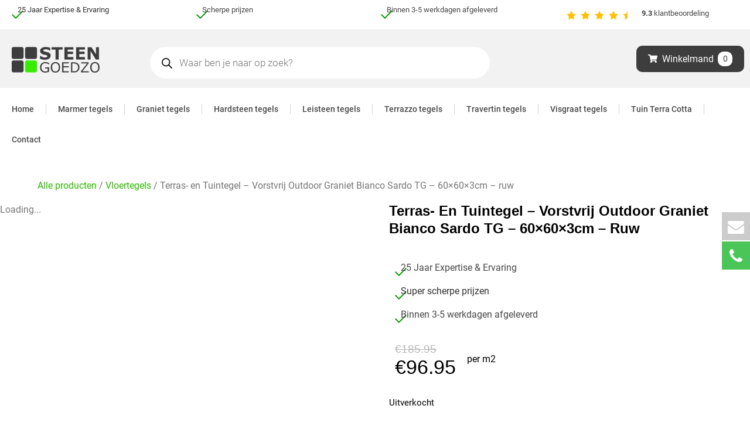

--- FILE ---
content_type: text/html; charset=UTF-8
request_url: https://www.steengoedzo.nl/product/terrastegel-en-tuintegel-vorstvrij-outdoor-graniet-bianco-sardo-tg-60x60x3-cm-ruw-prijs-per-m2/
body_size: 119282
content:
<!doctype html>
<html lang="nl">
<head><meta charset="UTF-8"><script>if(navigator.userAgent.match(/MSIE|Internet Explorer/i)||navigator.userAgent.match(/Trident\/7\..*?rv:11/i)){var href=document.location.href;if(!href.match(/[?&]nowprocket/)){if(href.indexOf("?")==-1){if(href.indexOf("#")==-1){document.location.href=href+"?nowprocket=1"}else{document.location.href=href.replace("#","?nowprocket=1#")}}else{if(href.indexOf("#")==-1){document.location.href=href+"&nowprocket=1"}else{document.location.href=href.replace("#","&nowprocket=1#")}}}}</script><script>(()=>{class RocketLazyLoadScripts{constructor(){this.v="1.2.6",this.triggerEvents=["keydown","mousedown","mousemove","touchmove","touchstart","touchend","wheel"],this.userEventHandler=this.t.bind(this),this.touchStartHandler=this.i.bind(this),this.touchMoveHandler=this.o.bind(this),this.touchEndHandler=this.h.bind(this),this.clickHandler=this.u.bind(this),this.interceptedClicks=[],this.interceptedClickListeners=[],this.l(this),window.addEventListener("pageshow",(t=>{this.persisted=t.persisted,this.everythingLoaded&&this.m()})),this.CSPIssue=sessionStorage.getItem("rocketCSPIssue"),document.addEventListener("securitypolicyviolation",(t=>{this.CSPIssue||"script-src-elem"!==t.violatedDirective||"data"!==t.blockedURI||(this.CSPIssue=!0,sessionStorage.setItem("rocketCSPIssue",!0))})),document.addEventListener("DOMContentLoaded",(()=>{this.k()})),this.delayedScripts={normal:[],async:[],defer:[]},this.trash=[],this.allJQueries=[]}p(t){document.hidden?t.t():(this.triggerEvents.forEach((e=>window.addEventListener(e,t.userEventHandler,{passive:!0}))),window.addEventListener("touchstart",t.touchStartHandler,{passive:!0}),window.addEventListener("mousedown",t.touchStartHandler),document.addEventListener("visibilitychange",t.userEventHandler))}_(){this.triggerEvents.forEach((t=>window.removeEventListener(t,this.userEventHandler,{passive:!0}))),document.removeEventListener("visibilitychange",this.userEventHandler)}i(t){"HTML"!==t.target.tagName&&(window.addEventListener("touchend",this.touchEndHandler),window.addEventListener("mouseup",this.touchEndHandler),window.addEventListener("touchmove",this.touchMoveHandler,{passive:!0}),window.addEventListener("mousemove",this.touchMoveHandler),t.target.addEventListener("click",this.clickHandler),this.L(t.target,!0),this.S(t.target,"onclick","rocket-onclick"),this.C())}o(t){window.removeEventListener("touchend",this.touchEndHandler),window.removeEventListener("mouseup",this.touchEndHandler),window.removeEventListener("touchmove",this.touchMoveHandler,{passive:!0}),window.removeEventListener("mousemove",this.touchMoveHandler),t.target.removeEventListener("click",this.clickHandler),this.L(t.target,!1),this.S(t.target,"rocket-onclick","onclick"),this.M()}h(){window.removeEventListener("touchend",this.touchEndHandler),window.removeEventListener("mouseup",this.touchEndHandler),window.removeEventListener("touchmove",this.touchMoveHandler,{passive:!0}),window.removeEventListener("mousemove",this.touchMoveHandler)}u(t){t.target.removeEventListener("click",this.clickHandler),this.L(t.target,!1),this.S(t.target,"rocket-onclick","onclick"),this.interceptedClicks.push(t),t.preventDefault(),t.stopPropagation(),t.stopImmediatePropagation(),this.M()}O(){window.removeEventListener("touchstart",this.touchStartHandler,{passive:!0}),window.removeEventListener("mousedown",this.touchStartHandler),this.interceptedClicks.forEach((t=>{t.target.dispatchEvent(new MouseEvent("click",{view:t.view,bubbles:!0,cancelable:!0}))}))}l(t){EventTarget.prototype.addEventListenerWPRocketBase=EventTarget.prototype.addEventListener,EventTarget.prototype.addEventListener=function(e,i,o){"click"!==e||t.windowLoaded||i===t.clickHandler||t.interceptedClickListeners.push({target:this,func:i,options:o}),(this||window).addEventListenerWPRocketBase(e,i,o)}}L(t,e){this.interceptedClickListeners.forEach((i=>{i.target===t&&(e?t.removeEventListener("click",i.func,i.options):t.addEventListener("click",i.func,i.options))})),t.parentNode!==document.documentElement&&this.L(t.parentNode,e)}D(){return new Promise((t=>{this.P?this.M=t:t()}))}C(){this.P=!0}M(){this.P=!1}S(t,e,i){t.hasAttribute&&t.hasAttribute(e)&&(event.target.setAttribute(i,event.target.getAttribute(e)),event.target.removeAttribute(e))}t(){this._(this),"loading"===document.readyState?document.addEventListener("DOMContentLoaded",this.R.bind(this)):this.R()}k(){let t=[];document.querySelectorAll("script[type=rocketlazyloadscript][data-rocket-src]").forEach((e=>{let i=e.getAttribute("data-rocket-src");if(i&&!i.startsWith("data:")){0===i.indexOf("//")&&(i=location.protocol+i);try{const o=new URL(i).origin;o!==location.origin&&t.push({src:o,crossOrigin:e.crossOrigin||"module"===e.getAttribute("data-rocket-type")})}catch(t){}}})),t=[...new Map(t.map((t=>[JSON.stringify(t),t]))).values()],this.T(t,"preconnect")}async R(){this.lastBreath=Date.now(),this.j(this),this.F(this),this.I(),this.W(),this.q(),await this.A(this.delayedScripts.normal),await this.A(this.delayedScripts.defer),await this.A(this.delayedScripts.async);try{await this.U(),await this.H(this),await this.J()}catch(t){console.error(t)}window.dispatchEvent(new Event("rocket-allScriptsLoaded")),this.everythingLoaded=!0,this.D().then((()=>{this.O()})),this.N()}W(){document.querySelectorAll("script[type=rocketlazyloadscript]").forEach((t=>{t.hasAttribute("data-rocket-src")?t.hasAttribute("async")&&!1!==t.async?this.delayedScripts.async.push(t):t.hasAttribute("defer")&&!1!==t.defer||"module"===t.getAttribute("data-rocket-type")?this.delayedScripts.defer.push(t):this.delayedScripts.normal.push(t):this.delayedScripts.normal.push(t)}))}async B(t){if(await this.G(),!0!==t.noModule||!("noModule"in HTMLScriptElement.prototype))return new Promise((e=>{let i;function o(){(i||t).setAttribute("data-rocket-status","executed"),e()}try{if(navigator.userAgent.indexOf("Firefox/")>0||""===navigator.vendor||this.CSPIssue)i=document.createElement("script"),[...t.attributes].forEach((t=>{let e=t.nodeName;"type"!==e&&("data-rocket-type"===e&&(e="type"),"data-rocket-src"===e&&(e="src"),i.setAttribute(e,t.nodeValue))})),t.text&&(i.text=t.text),i.hasAttribute("src")?(i.addEventListener("load",o),i.addEventListener("error",(function(){i.setAttribute("data-rocket-status","failed-network"),e()})),setTimeout((()=>{i.isConnected||e()}),1)):(i.text=t.text,o()),t.parentNode.replaceChild(i,t);else{const i=t.getAttribute("data-rocket-type"),s=t.getAttribute("data-rocket-src");i?(t.type=i,t.removeAttribute("data-rocket-type")):t.removeAttribute("type"),t.addEventListener("load",o),t.addEventListener("error",(i=>{this.CSPIssue&&i.target.src.startsWith("data:")?(console.log("WPRocket: data-uri blocked by CSP -> fallback"),t.removeAttribute("src"),this.B(t).then(e)):(t.setAttribute("data-rocket-status","failed-network"),e())})),s?(t.removeAttribute("data-rocket-src"),t.src=s):t.src="data:text/javascript;base64,"+window.btoa(unescape(encodeURIComponent(t.text)))}}catch(i){t.setAttribute("data-rocket-status","failed-transform"),e()}}));t.setAttribute("data-rocket-status","skipped")}async A(t){const e=t.shift();return e&&e.isConnected?(await this.B(e),this.A(t)):Promise.resolve()}q(){this.T([...this.delayedScripts.normal,...this.delayedScripts.defer,...this.delayedScripts.async],"preload")}T(t,e){var i=document.createDocumentFragment();t.forEach((t=>{const o=t.getAttribute&&t.getAttribute("data-rocket-src")||t.src;if(o&&!o.startsWith("data:")){const s=document.createElement("link");s.href=o,s.rel=e,"preconnect"!==e&&(s.as="script"),t.getAttribute&&"module"===t.getAttribute("data-rocket-type")&&(s.crossOrigin=!0),t.crossOrigin&&(s.crossOrigin=t.crossOrigin),t.integrity&&(s.integrity=t.integrity),i.appendChild(s),this.trash.push(s)}})),document.head.appendChild(i)}j(t){let e={};function i(i,o){return e[o].eventsToRewrite.indexOf(i)>=0&&!t.everythingLoaded?"rocket-"+i:i}function o(t,o){!function(t){e[t]||(e[t]={originalFunctions:{add:t.addEventListener,remove:t.removeEventListener},eventsToRewrite:[]},t.addEventListener=function(){arguments[0]=i(arguments[0],t),e[t].originalFunctions.add.apply(t,arguments)},t.removeEventListener=function(){arguments[0]=i(arguments[0],t),e[t].originalFunctions.remove.apply(t,arguments)})}(t),e[t].eventsToRewrite.push(o)}function s(e,i){let o=e[i];e[i]=null,Object.defineProperty(e,i,{get:()=>o||function(){},set(s){t.everythingLoaded?o=s:e["rocket"+i]=o=s}})}o(document,"DOMContentLoaded"),o(window,"DOMContentLoaded"),o(window,"load"),o(window,"pageshow"),o(document,"readystatechange"),s(document,"onreadystatechange"),s(window,"onload"),s(window,"onpageshow");try{Object.defineProperty(document,"readyState",{get:()=>t.rocketReadyState,set(e){t.rocketReadyState=e},configurable:!0}),document.readyState="loading"}catch(t){console.log("WPRocket DJE readyState conflict, bypassing")}}F(t){let e;function i(e){return t.everythingLoaded?e:e.split(" ").map((t=>"load"===t||0===t.indexOf("load.")?"rocket-jquery-load":t)).join(" ")}function o(o){function s(t){const e=o.fn[t];o.fn[t]=o.fn.init.prototype[t]=function(){return this[0]===window&&("string"==typeof arguments[0]||arguments[0]instanceof String?arguments[0]=i(arguments[0]):"object"==typeof arguments[0]&&Object.keys(arguments[0]).forEach((t=>{const e=arguments[0][t];delete arguments[0][t],arguments[0][i(t)]=e}))),e.apply(this,arguments),this}}o&&o.fn&&!t.allJQueries.includes(o)&&(o.fn.ready=o.fn.init.prototype.ready=function(e){return t.domReadyFired?e.bind(document)(o):document.addEventListener("rocket-DOMContentLoaded",(()=>e.bind(document)(o))),o([])},s("on"),s("one"),t.allJQueries.push(o)),e=o}o(window.jQuery),Object.defineProperty(window,"jQuery",{get:()=>e,set(t){o(t)}})}async H(t){const e=document.querySelector("script[data-webpack]");e&&(await async function(){return new Promise((t=>{e.addEventListener("load",t),e.addEventListener("error",t)}))}(),await t.K(),await t.H(t))}async U(){this.domReadyFired=!0;try{document.readyState="interactive"}catch(t){}await this.G(),document.dispatchEvent(new Event("rocket-readystatechange")),await this.G(),document.rocketonreadystatechange&&document.rocketonreadystatechange(),await this.G(),document.dispatchEvent(new Event("rocket-DOMContentLoaded")),await this.G(),window.dispatchEvent(new Event("rocket-DOMContentLoaded"))}async J(){try{document.readyState="complete"}catch(t){}await this.G(),document.dispatchEvent(new Event("rocket-readystatechange")),await this.G(),document.rocketonreadystatechange&&document.rocketonreadystatechange(),await this.G(),window.dispatchEvent(new Event("rocket-load")),await this.G(),window.rocketonload&&window.rocketonload(),await this.G(),this.allJQueries.forEach((t=>t(window).trigger("rocket-jquery-load"))),await this.G();const t=new Event("rocket-pageshow");t.persisted=this.persisted,window.dispatchEvent(t),await this.G(),window.rocketonpageshow&&window.rocketonpageshow({persisted:this.persisted}),this.windowLoaded=!0}m(){document.onreadystatechange&&document.onreadystatechange(),window.onload&&window.onload(),window.onpageshow&&window.onpageshow({persisted:this.persisted})}I(){const t=new Map;document.write=document.writeln=function(e){const i=document.currentScript;i||console.error("WPRocket unable to document.write this: "+e);const o=document.createRange(),s=i.parentElement;let n=t.get(i);void 0===n&&(n=i.nextSibling,t.set(i,n));const c=document.createDocumentFragment();o.setStart(c,0),c.appendChild(o.createContextualFragment(e)),s.insertBefore(c,n)}}async G(){Date.now()-this.lastBreath>45&&(await this.K(),this.lastBreath=Date.now())}async K(){return document.hidden?new Promise((t=>setTimeout(t))):new Promise((t=>requestAnimationFrame(t)))}N(){this.trash.forEach((t=>t.remove()))}static run(){const t=new RocketLazyLoadScripts;t.p(t)}}RocketLazyLoadScripts.run()})();</script>
	
	<meta name="viewport" content="width=device-width, initial-scale=1">
	<link rel="profile" href="https://gmpg.org/xfn/11">
	
			<style></style>

		<style></style>
		<meta name='robots' content='index, follow, max-image-preview:large, max-snippet:-1, max-video-preview:-1' />

<!-- Google Tag Manager for WordPress by gtm4wp.com -->
<script data-cfasync="false" data-pagespeed-no-defer>
	var gtm4wp_datalayer_name = "dataLayer";
	var dataLayer = dataLayer || [];
	const gtm4wp_use_sku_instead = false;
	const gtm4wp_currency = 'EUR';
	const gtm4wp_product_per_impression = 10;
	const gtm4wp_clear_ecommerce = false;
</script>
<!-- End Google Tag Manager for WordPress by gtm4wp.com -->
	<!-- This site is optimized with the Yoast SEO plugin v22.8 - https://yoast.com/wordpress/plugins/seo/ -->
	<title>Terras- en Tuintegel - Vorstvrij Outdoor Graniet Bianco Sardo TG - 60×60×3cm - ruw - STEENgoedzo</title><link rel="preload" data-rocket-preload as="font" href="https://maxcdn.bootstrapcdn.com/font-awesome/4.7.0/fonts/fontawesome-webfont.woff2?v=4.7.0" crossorigin><link rel="preload" data-rocket-preload as="font" href="https://www.steengoedzo.nl/wp-content/plugins/woocommerce/assets/fonts/WooCommerce.woff2" crossorigin><link rel="preload" data-rocket-preload as="font" href="https://www.steengoedzo.nl/wp-content/plugins/jet-woo-builder/assets/css/lib/jetwoobuilder-font/fonts/rating-star.woff" crossorigin><link rel="preload" data-rocket-preload as="font" href="https://www.steengoedzo.nl/wp-content/plugins/woocommerce/assets/fonts/WooCommerce.woff" crossorigin><link rel="preload" data-rocket-preload as="font" href="https://fonts.gstatic.com/s/roboto/v32/KFOlCnqEu92Fr1MmSU5fBBc4.woff2" crossorigin><link rel="preload" data-rocket-preload as="font" href="https://fonts.gstatic.com/s/roboto/v32/KFOmCnqEu92Fr1Mu4mxK.woff2" crossorigin><link rel="preload" data-rocket-preload as="font" href="https://fonts.gstatic.com/s/roboto/v32/KFOlCnqEu92Fr1MmEU9fBBc4.woff2" crossorigin><link rel="preload" data-rocket-preload as="font" href="https://fonts.gstatic.com/s/roboto/v32/KFOlCnqEu92Fr1MmWUlfBBc4.woff2" crossorigin><style id="wpr-usedcss">@font-face{font-display:swap;font-family:FontAwesome;src:url('https://maxcdn.bootstrapcdn.com/font-awesome/4.7.0/fonts/fontawesome-webfont.eot?v=4.7.0');src:url('https://maxcdn.bootstrapcdn.com/font-awesome/4.7.0/fonts/fontawesome-webfont.eot?#iefix&v=4.7.0') format('embedded-opentype'),url('https://maxcdn.bootstrapcdn.com/font-awesome/4.7.0/fonts/fontawesome-webfont.woff2?v=4.7.0') format('woff2'),url('https://maxcdn.bootstrapcdn.com/font-awesome/4.7.0/fonts/fontawesome-webfont.woff?v=4.7.0') format('woff'),url('https://maxcdn.bootstrapcdn.com/font-awesome/4.7.0/fonts/fontawesome-webfont.ttf?v=4.7.0') format('truetype'),url('https://maxcdn.bootstrapcdn.com/font-awesome/4.7.0/fonts/fontawesome-webfont.svg?v=4.7.0#fontawesomeregular') format('svg');font-weight:400;font-style:normal}.fa{display:inline-block;font:14px/1 FontAwesome;font-size:inherit;text-rendering:auto;-webkit-font-smoothing:antialiased;-moz-osx-font-smoothing:grayscale}.fa-close:before{content:"\f00d"}.fa-plus:before{content:"\f067"}.fa-phone:before{content:"\f095"}.fa-envelope:before{content:"\f0e0"}.floatingButtonWrap{display:block;position:fixed;bottom:45px;right:45px;z-index:999999999}.floatingButton{display:block;width:60px;height:60px;text-align:center;background:-webkit-linear-gradient(45deg,#8769a9,#507cb3);background:-o-linear-gradient(45deg,#8769a9,#507cb3);background:linear-gradient(45deg,#8769a9,#507cb3);color:#fff;line-height:50px;position:absolute;border-radius:50% 50%;bottom:0;right:0;border:5px solid #b2bedc;opacity:1;transition:all .4s}.floatingButton{background:-webkit-linear-gradient(45deg,,);background:-o-linear-gradient(45deg,,);background:linear-gradient(45deg,,)}.floatingButton .fa{font-size:15px!important}.floatingButton.open,.floatingButton:active,.floatingButton:focus,.floatingButton:hover{opacity:1;color:#fff}.floatingButton .fa{transform:rotate(0);transition:all .4s}.floatingButton.open .fa{transform:rotate(270deg)}.floatingMenu{position:absolute;bottom:60px;right:0;display:none}.floatingMenu li{width:100%;float:right;list-style:none;text-align:right;margin-bottom:5px}.floatingMenu li a{padding:px;display:inline-block;background:#ccd7f5;color:#6077b0;border-radius:5px;overflow:hidden;white-space:nowrap;transition:all .4s}#icon_wrapper .awesome-social{text-decoration:none!important}ul.floatingMenu{margin-bottom:0;padding:0!important}.fuse_social_icons_links{text-decoration:none}.fuse_social_icons_links{display:block}#icon_wrapper .awesome-social{font-family:FontAwesome!important}div#icon_wrapper{transition:all .5s}#icon_wrapper{position:fixed;top:50%;right:0;z-index:99999}.awesome-social{margin-top:2px;color:#fff;text-align:center!important;display:block;line-height:51px!important;width:48px!important;height:48px!important;font-size:28px!important}.fuse_social_icons_links{outline:0!important}.fuse_social_icons_links:hover{text-decoration:none!important}.envelope-awesome-social{background:#ccc;border-color:#ccc}.jet-offcanvas-trigger{display:inline-flex;justify-content:flex-start;align-items:center;gap:10px}.jet-offcanvas-icon{line-height:1em}.jet-offcanvas-trigger svg{width:1em;height:1em;display:block}.jet-offcanvas-trigger path{fill:currentColor}.jet-offcanvas-trigger-wrap{display:none}body[data-elementor-device-mode=mobile] .jet-offcanvas-trigger-wrap{display:block;padding:0}body[data-elementor-device-mode=mobile] .jet-offcanvas{position:fixed;left:-100vw;top:0;max-width:90vw!important;width:90vw!important;bottom:0;display:block;z-index:99999;background:#fff;overflow:auto;transition:left .2s linear}body[data-elementor-device-mode=mobile] .jet-offcanvas.is-active{left:0}body[data-elementor-device-mode=mobile] .jet-offcanvas-parent.is-active:before{opacity:0;content:'';transition:left .2s linear}body[data-elementor-device-mode=mobile] .jet-offcanvas-parent.is-active:before{content:'';position:fixed;left:0;top:0;right:0;bottom:0;z-index:99998;background:rgba(0,0,0,.8);opacity:1}.sticky{position:relative;display:block}.hide{display:none!important}.screen-reader-text:focus{background-color:#eee;clip:auto!important;-webkit-clip-path:none;clip-path:none;color:#333;display:block;font-size:1rem;height:auto;left:5px;line-height:normal;padding:15px 23px 14px;text-decoration:none;top:5px;width:auto;z-index:100000}.post .entry-title a{text-decoration:none}.post .wp-post-image{width:100%;max-height:500px;-o-object-fit:cover;object-fit:cover}@media (max-width:991px){.post .wp-post-image{max-height:400px}}.site-header:not(.dynamic-header),body:not([class*=elementor-page-]) .site-main{margin-inline-start:auto;margin-inline-end:auto;width:100%}@media (max-width:575px){.post .wp-post-image{max-height:300px}.site-header:not(.dynamic-header),body:not([class*=elementor-page-]) .site-main{padding-inline-start:10px;padding-inline-end:10px}}@media (min-width:576px){.site-header:not(.dynamic-header),body:not([class*=elementor-page-]) .site-main{max-width:500px}}@media (min-width:768px){.site-header:not(.dynamic-header),body:not([class*=elementor-page-]) .site-main{max-width:600px}}@media (min-width:992px){.site-header:not(.dynamic-header),body:not([class*=elementor-page-]) .site-main{max-width:800px}}@media (min-width:1200px){.site-header:not(.dynamic-header),body:not([class*=elementor-page-]) .site-main{max-width:1140px}}.site-header+.elementor{min-height:calc(100vh - 320px)}.site-header{justify-content:flex-start;flex-wrap:nowrap;gap:40px}.taiowcp-cart-item,.taiowcp-icon{display:flex;align-items:center;justify-content:center}.taiowcp-cart-item{padding:.6rem;background:0 0;border-radius:3px}.taiowcp .taiowcp-wrap{line-height:initial}.taiowcp .taiowcp-content{position:relative;padding:0;margin:0}.taiowcp-cart-close,.taiowcp-content{text-decoration:none!important}.taiowcp-icon span{height:auto;width:auto}.taiowcp-icon .th-icon{font-size:1.7rem}.cart_fixed_1 .taiowcp-icon .th-icon{font-size:3rem}.taiowcp-cart-model{position:fixed;background-color:#fff;z-index:9999999999;display:flex;flex-direction:column;transition:.5s;top:0;bottom:0;max-width:400px;width:100%;right:-400px;overflow-y:auto;-webkit-border-radius:4px;-moz-box-shadow:rgba(0,0,0,.15) 0 0 20px;-webkit-box-shadow:rgba(0,0,0,.15) 0 0 20px;box-shadow:rgba(0,0,0,.15) 0 0 20px}.model-cart-active .taiowcp-cart-model{right:0}.cart-heading{display:flex;flex:0 0 auto;align-items:center;flex-direction:row;justify-content:center;padding:.9rem .7rem;text-align:center;background:#fff}.cart-heading span{font-size:2rem}.cart-heading img{width:2rem;margin-right:.5rem}.taiowcp-cart-model-header{background-color:#f7f7f8;position:relative}.cart-heading h4{margin-bottom:0;font-size:1.2rem;padding-left:.3rem}.taiowcp-cart-model-body,.taiowcp-cart-model-footer{display:flex;flex-direction:column;text-align:left}.taiowcp-cart-model-body{overflow-x:hidden;overflow-y:auto;border-bottom:1px solid rgba(125,87,177,.1);background-color:#f3f3f3}.taiowcp .taiowcp-cart-model-body .woocommerce-mini-cart{padding:0;margin:0;list-style:none;text-align:left;margin:0 .7rem}.taiowcp .taiowcp-cart-model-body img{float:left!important;margin-left:0;margin-right:1rem;width:80px!important;max-width:100%!important;height:auto;box-shadow:none}.taiowcp .taiowcp-cart-model-body .woocommerce-mini-cart dl.variation{display:inline-block;font-size:.78rem;margin:.2rem 0}.taiowcp .taiowcp-cart-model-body a{display:block;font-size:.79rem!important;font-weight:500!important;padding:0!important}.taiowcp .taiowcp-cart-model-body .quantity{font-size:1rem;display:flex;align-items:center;margin-top:.5rem}.taiowcp .taiowcp-cart-model-body .woocommerce-mini-cart__total{padding:1.5rem}.taiowcp .taiowcp-cart-model-body .woocommerce-mini-cart__total{display:flex;justify-content:space-between}.taiowcp .taiowcp-cart-model-body p.total{margin:0;border-top:1px solid rgba(187,187,187,.32)!important;padding-top:1rem;padding-bottom:1rem}.taiowcp-cart-model-footer .cart-button{text-align:center;margin-top:.7rem}.taiowcp-cart-model-footer .cart-button .buttons{width:100%;display:inline-flex;padding:0 .4rem;box-sizing:border-box}.taiowcp-cart-model-body .woocommerce-mini-cart__buttons{padding:0 1.5rem 1.5rem}.taiowcp-cart-model-body p.buttons a{padding:12px 20px;color:#111;background-color:#ecf1f5;font-size:1rem;border:1px solid;border-color:#ecf1f5;font-weight:400;width:100%;text-align:center}.taiowcp-cart-close{position:absolute;font-size:0;text-align:center;left:.5rem;transition:.2s;opacity:0;visibility:hiddden}.taiowcp-cart-close:after{font-family:dashicons;content:"\f335";font-size:1.5rem;color:#111}.model-cart-active .taiowcp-cart-close{opacity:1;visibility:visible}.taiowcp-total-wrap{padding:.7rem;font-size:.79rem}.taiowcp .taiowcp-total-wrap a{font-size:.79rem;padding:0;outline:0}.taiowcp-cart-model-body .quantity{display:flex}.quantity .amount{flex-grow:2;text-align:end}.taiowcp-cart-model-body{max-height:372px}.taiowcp-cart-model-body p.buttons a.checkout{margin-top:.3rem}.taiowcp-cart-model-body p.buttons a:hover{text-decoration:none!important}.taiowcp-cart-model-body::-webkit-scrollbar,.taiowcp-cart-model::-webkit-scrollbar{width:6px}.taiowcp-cart-model-body::-webkit-scrollbar-track,.taiowcp-cart-model::-webkit-scrollbar-track{background:#f1f1f1}.taiowcp-cart-model-body::-webkit-scrollbar-thumb,.taiowcp-cart-model::-webkit-scrollbar-thumb{background:#e0e0e0}.taiowcp-cart-model-body::-webkit-scrollbar-thumb:hover,.taiowcp-cart-model::-webkit-scrollbar-thumb:hover{background:#e0e0e0}.taiowcp-icon img{width:2rem}.cart_fixed_1 .taiowcp-content{position:fixed;position:fixed;bottom:36px;right:36px;z-index:999999999;border-radius:100%;box-shadow:-4px 2px 6px #dddddd1a}.cart_fixed_1 .taiowcp-cart-item{padding:1rem;background:#eee;border-radius:50%;-webkit-border-radius:4px;-moz-box-shadow:rgba(0,0,0,.15) 0 0 20px;-webkit-box-shadow:rgba(0,0,0,.15) 0 0 20px;box-shadow:rgba(0,0,0,.15) 0 0 20px}.taiowcp-wrap.cart_fixed_2{position:fixed;left:0;right:auto;bottom:-620px;transition:.5s;z-index:999}.taiowcp-wrap.cart_fixed_2.model-cart-active{bottom:0}.taiowcp-wrap.cart_fixed_2 .taiowcp-cart-model{position:relative;background-color:#fff;z-index:999;display:flex;flex-direction:column;transition:.5s;top:0;max-width:350px;width:100%;height:620px;right:auto}.taiowcp-wrap.cart_fixed_2 .taiowcp-cart-model-header .cart-heading .th-icon{display:none}.cart_fixed_2 .taiowcp-icon .th-icon{font-size:2rem}.cart_fixed_2 .taiowcp-content h4{margin-right:.5rem;font-size:1.2rem}.taiowcp-content h4{display:none}.cart_fixed_2 .taiowcp-content{position:relative;background:#fff;display:block;width:350px;text-align:center;display:flex;justify-content:center;box-sizing:border-box}.cart_fixed_2 .taiowcp-cart-item,.cart_fixed_2 .taiowcp-content{align-items:center}.cart_fixed_2 .taiowcp-cart-item{padding:0;background:0 0}.cart_fixed_2 .taiowcp-content{padding:.5rem 1rem;background:#f0f0f1}.cart_fixed_2 .taiowcp-content{border-radius:0 5px 0 0;transition:.2s}.cart_fixed_2 .taiowcp-content:hover{padding-bottom:.75rem;transition:.2s}.taiowcp-wrap.cart_fixed_2{-webkit-border-radius:4px;-moz-box-shadow:rgba(0,0,0,.15) 0 0 20px;-webkit-box-shadow:rgba(0,0,0,.15) 0 0 20px;box-shadow:rgba(0,0,0,.15) 0 0 20px}.taiowcp-wrap.cart_fixed_2 .taiowcp-cart-model{webkit-border-radius:none;-moz-box-shadow:none;-webkit-box-shadow:none;box-shadow:none}.cart_fixed_2 .taiowcp-cart-close{position:absolute;top:-68px;font-size:0;background:#000;text-align:center;right:0;left:335px;opacity:0;visiblility:hidden;transition:.2s;z-index:999}.cart_fixed_2.model-cart-active .taiowcp-cart-close{opacity:1;visiblility:hidden}.cart_fixed_2 .taiowcp-cart-model .taiowcp-cart-close:after{font-family:dashicons;content:"\f335";position:absolute;top:3px;font-size:1rem;background:#000;width:30px;height:30px;line-height:30px;color:#fff;border-radius:50%}.cart_fixed_2 .cart-heading{padding:0;border:0;position:fixed}.cart_fixed_2 .cart-heading h4{display:none}.cart-button .buttons a{background:#000!important;padding:.8rem 1.5rem!important;font-size:.8rem!important;text-decoration:none!important;color:#fff!important;border:none;margin:.25rem!important;font-weight:500;width:100%;line-height:normal}.taiowcp .taiowcp-cart-model-body .woocommerce-back-to-shop{background:#000!important;padding:.6rem 1.5rem!important;font-size:1rem!important;text-decoration:none!important;color:#fff;border:none;font-weight:500;margin:0 auto!important;margin-bottom:1rem!important}.taiowcp-cart-model-footer .cart-button .button:first-child{background:0 0!important;color:#111!important;border:1px solid #000}.cart-button .buttons a:hover{background:#000;color:#fff;text-decoration:none!important;opacity:.8}.woocommerce-back-to-shop{width:fit-content;margin:auto;margin-bottom:1rem}.woocommerce-mini-cart__empty-message{margin-bottom:1rem;text-align:center;margin-top:1rem}.taiowcp .quantity .amount{margin-left:.4rem;font-size:.78rem;font-weight:700}.taiowcp-subtotal .taiowcp-value{font-weight:700}.taiowcp-cart-model-body.loading::after{content:"";position:absolute;top:0;left:0;width:100%;height:100%;background:#eee;opacity:.6}.taiowcp-notice-container{position:absolute;font-size:.89rem;top:0;left:0;right:0;text-align:center;z-index:999;display:none}.taiowcp-coupon-remove-coupon{display:inline-flex;align-items:center;text-transform:uppercase;cursor:pointer;background:#f6f7f7;padding:.3rem .5rem;margin:.2rem}.taiowcp-coupon-remove-coupon span{color:#ef6238;width:auto;height:auto;font-size:15px}.cart-total{display:flex;flex-direction:column;font-size:1rem}.taiowcp-shipping,.taiowcp-subtotal{display:flex;justify-content:space-between;margin-bottom:.7rem}.cart-total .taiowcp-label{font-weight:600;line-height:normal}.taiowcp-coupon-list{margin:.7rem;font-size:.89rem;box-sizing:border-box;border:1px solid rgba(125,87,177,.1)}.taiowcp-coupon-list .code{display:inline-block;text-transform:uppercase;border:1px solid;padding:0 20px;margin-bottom:.5rem;line-height:26px;min-height:26px}.taiowcp-coupon-list .off{color:#4caf50;font-weight:500;margin-bottom:0}.taiowcp-cart-model .owl-dots button.owl-dot{width:8px;height:8px;border-radius:50%;background:#eee;margin:0 3px}.taiowcp-cart-model .owl-dots button.owl-dot.active{background-color:#ddd}.taiowcp-cart-model .owl-carousel .owl-nav{opacity:0}.taiowcp-cart-model .owl-carousel:hover .owl-nav{opacity:1}.taiowcp-cart-model .owl-carousel .owl-nav .owl-prev{right:40px;position:absolute;display:block;top:0;height:32px;line-height:32px;cursor:pointer;position:absolute;z-index:99;opacity:.6;-webkit-transition:opacity .35s linear;transition:opacity .35s linear 0s;background:0 0;color:#111}.taiowcp-cart-model .owl-carousel .owl-nav .owl-next{right:12px;position:absolute;display:block;top:0;height:32px;line-height:32px;cursor:pointer;position:absolute;z-index:99;opacity:.6;-webkit-transition:opacity .35s linear;transition:opacity .35s linear 0s;background:0 0;color:#111}.taiowcp-cart-model .owl-carousel .owl-nav span{line-height:inherit;font-size:.89rem}.taiowcp-cart-model .owl-carousel .owl-nav .disabled{display:none}.taiowcp-cart-model .owl-carousel .owl-nav .owl-next:hover,.taiowcp-cart-model .owl-carousel .owl-nav .owl-prev:hover{background:0 0;opacity:1;color:#111}#shipping_method label,.taiowcp-shptgl-cont{text-align:left;font-size:.79rem;margin-bottom:1rem}#shipping_method{margin:0;padding:0;list-style:none}.shipping-calculator-button{text-decoration:none;margin-top:10px;display:block}.taiowcp-shptgl-cont{display:none}.taiowcp-label .pencil{font-size:.89rem;vertical-align:sub}.taiowcp-shptgl-cont input[type=radio]{-webkit-appearance:none;-moz-appearance:none;position:relative;width:12px;height:12px;border:1px solid #ddd!important}.taiowcp-shptgl-cont input[type=radio]:checked{border:0}.taiowcp-shptgl-cont input[type=radio]:after{content:"";opacity:0;display:block;left:1.33px;top:1.58px;position:absolute;width:6px;height:6px;border-radius:50%;background:#dcdcde}.taiowcp-shptgl-cont input[type=radio]:checked:after{opacity:1}.taiowcp-payment-title{display:block;font-size:.89rem;font-weight:500;padding:.7rem;text-align:center;cursor:pointer;background-color:#fff}.taiowcp-payment-title{background-color:#f3f3f3}.taiowcp-show-coupon{font-size:.89rem;color:#03cd00;font-weight:500;cursor:pointer}.taiowcp-coupon-list-content{display:none}.taiowcp-show-coupon{font-size:.79rem;text-decoration:underline;color:#111;font-weight:500;cursor:pointer}.taiowcp-coupon-submit{background:0 0;color:#03cd00;padding:0 .6rem;font-size:.72rem;text-decoration:none!important;color:#fff;border:none;margin:0;font-weight:500;letter-spacing:1px;border:1px solid;cursor:pointer;transition:all .2s linear;height:35px;line-height:35px;border:0}.taiowcp-undo-item{cursor:pointer;text-decoration:underline;margin-left:5px}.paypal-button{border-radius:0!important;margin:.25rem!important}@media screen and (max-width:767px){.taiowcp-cart-model{max-width:300px;right:-300px}.taiowcp-cart-close:after{font-size:1rem}.cart-heading{padding:.7rem .5rem}.cart-heading h4{margin-bottom:0;font-size:.89rem}.cart-heading img{width:1.4rem;margin-right:.4rem}.taiowcp .taiowcp-cart-model-body .woocommerce-mini-cart{margin:0 .5rem}.taiowcp .taiowcp-cart-model-body img{margin-right:.7rem;width:3.5rem!important}.taiowcp .taiowcp-cart-model-body a{font-size:.69rem!important}.taiowcp-payment-title{display:block;font-size:.69rem;padding:.5rem}.taiowcp-shipping,.taiowcp-subtotal{margin-bottom:.5rem}.taiowcp-total-wrap{padding:.5rem;font-size:.69rem}.taiowcp-coupon-remove-coupon{padding:.2rem;margin:.2rem;font-size:.6rem}.taiowcp-show-coupon{font-size:.69rem}.taiowcp-coupon-submit{padding:0 .5rem;height:30px;line-height:30px;border:0;font-size:.69rem}.cart-button .buttons a,.woocommerce-back-to-shop{padding:.5rem 1rem!important;font-size:.69rem!important;width:100%}.taiowcp-cart-model-body{max-height:233px}.taiowcp-wrap.cart_fixed_2 .taiowcp-cart-model{height:350px}.taiowcp-wrap.cart_fixed_2{bottom:-350px}.cart_fixed_2 .taiowcp-content{width:240px}.cart_fixed_2 .taiowcp-content{padding:.3rem .5rem}.cart_fixed_2 .taiowcp-content h4{margin-right:.5rem;font-size:.89rem}.cart_fixed_2 .taiowcp-icon img{width:25px}.taiowcp-wrap.cart_fixed_2 .taiowcp-cart-model{max-width:240px}.cart_fixed_2 .taiowcp-cart-close{top:-57px;left:232px}.cart_fixed_2 .taiowcp-show-coupon{font-size:.6rem}}.cart_fixed_2 .taiowcp-cart-model .taiowcp-cart-close:after{background-color:#111;color:#fff}.taiowcp-icon img{width:36px}.taiowcp-icon .th-icon{color:#111}.taiowcp-icon .th-icon{font-size:36px}.cart_fixed_1 .taiowcp-content .taiowcp-icon .th-icon{font-size:32px}.cart_fixed_1 .taiowcp-content .taiowcp-icon img{width:32px}.cart_fixed_1 .taiowcp-cart-item{border-radius:32%}.cart_fixed_1 .taiowcp-cart-item{background-color:#fff}.cart_fixed_1 .taiowcp-content .taiowcp-icon .th-icon,.cart_fixed_2 .taiowcp-icon .th-icon{color:#111}.cart-heading,.cart_fixed_2 .taiowcp-content{background-color:#fff}.cart-heading .th-icon{color:#111}.cart-heading h4,.cart_fixed_2 .taiowcp-content h4{color:#111}.taiowcp-cart-close:after{color:#111}.taiowcp-cart-model-body{background-color:#f3f3f3}.quantity .amount{color:#111}.taiowcp-payment-title{background:#f3f3f3;color:#111}.taiowcp-cart-model{background-color:#fff}.taiowcp-total-wrap{color:#111}.taiowcp-total-wrap a{color:#111}.taiowcp-cart-model-footer .cart-button .buttons a{background-color:#111!important;color:#fff!important;border-color:#111}.taiowcp-cart-model-footer .cart-button .button:first-child{color:#111!important;border:1px solid #111}.taiowcp-coupon-submit{color:#03cd00}.taiowcp-show-coupon{color:#111}.taiowcp-coupon-list .code{color:#111;border-color:#111}.taiowcp-cart-model .taiowcp-coupon-list .owl-carousel .owl-nav .owl-next,.taiowcp-cart-model .taiowcp-coupon-list .owl-carousel .owl-nav .owl-prev{color:#111}.taiowcp-coupon-remove-coupon{background:#f6f7f7;color:#111}.taiowcp-coupon-remove-coupon span{color:#ef6238}.cart_fixed_1 .taiowcp-content{right:36px;bottom:36px;left:auto}.taiowcp-wrap.cart_fixed_2{right:0;left:auto}.cart_fixed_2 .taiowcp-content{border-radius:5px 0 0 0}.cart_fixed_2 .taiowcp-cart-close{left:-20px}.owl-carousel{display:none;width:100%;-webkit-tap-highlight-color:transparent;position:relative;z-index:0}.owl-carousel .owl-stage{position:relative;-ms-touch-action:pan-Y;touch-action:manipulation;-moz-backface-visibility:hidden}.owl-carousel .owl-stage:after{content:".";display:block;clear:both;visibility:hidden;line-height:0;height:0}.owl-carousel .owl-stage-outer{position:relative;overflow:hidden;-webkit-transform:translate3d(0,0,0)}.owl-carousel .owl-item{-webkit-backface-visibility:hidden;-moz-backface-visibility:hidden;-ms-backface-visibility:hidden;-webkit-transform:translate3d(0,0,0);-moz-transform:translate3d(0,0,0);-ms-transform:translate3d(0,0,0)}.owl-carousel .owl-item{position:relative;min-height:1px;float:left;-webkit-backface-visibility:hidden;-webkit-tap-highlight-color:transparent;-webkit-touch-callout:none}.owl-carousel .owl-item img{display:block;width:100%}.owl-carousel .owl-dots.disabled,.owl-carousel .owl-nav.disabled{display:none}.owl-carousel .owl-dot,.owl-carousel .owl-nav .owl-next,.owl-carousel .owl-nav .owl-prev{cursor:pointer;-webkit-user-select:none;-khtml-user-select:none;-moz-user-select:none;-ms-user-select:none;user-select:none}.owl-carousel .owl-nav button.owl-next,.owl-carousel .owl-nav button.owl-prev,.owl-carousel button.owl-dot{background:0 0;color:inherit;border:none;padding:0!important;font:inherit}.owl-carousel.owl-loaded{display:block}.owl-carousel.owl-loading{opacity:0;display:block}.owl-carousel.owl-hidden{opacity:0}.owl-carousel.owl-refresh .owl-item{visibility:hidden}.owl-carousel.owl-drag .owl-item{-ms-touch-action:pan-y;touch-action:pan-y;-webkit-user-select:none;-moz-user-select:none;-ms-user-select:none;user-select:none}.owl-carousel.owl-grab{cursor:move;cursor:grab}.owl-carousel.owl-rtl{direction:rtl}.owl-carousel.owl-rtl .owl-item{float:right}.no-js .owl-carousel{display:block}.owl-carousel .animated{animation-duration:1s;animation-fill-mode:both}.owl-carousel .owl-animated-in{z-index:0}.owl-carousel .owl-animated-out{z-index:1}.owl-carousel .fadeOut{animation-name:fadeOut}@keyframes fadeOut{0%{opacity:1}100%{opacity:0}}.owl-height{transition:height .5s ease-in-out}.owl-carousel .owl-item .owl-lazy{opacity:0;transition:opacity .4s ease}.owl-carousel .owl-item .owl-lazy:not([src]),.owl-carousel .owl-item .owl-lazy[src^=""]{max-height:0}.owl-carousel .owl-item img.owl-lazy{transform-style:preserve-3d}.owl-carousel .owl-video-wrapper{position:relative;height:100%;background:#000}.owl-carousel .owl-video-play-icon{position:absolute;height:80px;width:80px;left:50%;top:50%;margin-left:-40px;margin-top:-40px;background:url("https://www.steengoedzo.nl/wp-content/plugins/th-all-in-one-woo-cart-pro//assets/css/owl.video.play.png") no-repeat;cursor:pointer;z-index:1;-webkit-backface-visibility:hidden;transition:transform .1s ease}.owl-carousel .owl-video-play-icon:hover{-ms-transform:scale(1.3,1.3);transform:scale(1.3,1.3)}.owl-carousel .owl-video-playing .owl-video-play-icon,.owl-carousel .owl-video-playing .owl-video-tn{display:none}.owl-carousel .owl-video-tn{opacity:0;height:100%;background-position:center center;background-repeat:no-repeat;background-size:contain;transition:opacity .4s ease}.owl-carousel .owl-video-frame{position:relative;z-index:1;height:100%;width:100%}.th-icon{font-family:th-icon!important;speak:never;font-style:normal;font-weight:400;font-variant:normal;text-transform:none;line-height:1;-webkit-font-smoothing:antialiased;-moz-osx-font-smoothing:grayscale}.th-icon-Shopping-Bag-Cart-Icons-23:before{content:"\e926"}:where(.wp-block-button__link){border-radius:9999px;box-shadow:none;padding:calc(.667em + 2px) calc(1.333em + 2px);text-decoration:none}:where(.wp-block-calendar table:not(.has-background) th){background:#ddd}:where(.wp-block-columns){margin-bottom:1.75em}:where(.wp-block-columns.has-background){padding:1.25em 2.375em}:where(.wp-block-post-comments input[type=submit]){border:none}:where(.wp-block-cover-image:not(.has-text-color)),:where(.wp-block-cover:not(.has-text-color)){color:#fff}:where(.wp-block-cover-image.is-light:not(.has-text-color)),:where(.wp-block-cover.is-light:not(.has-text-color)){color:#000}:where(.wp-block-file){margin-bottom:1.5em}:where(.wp-block-file__button){border-radius:2em;display:inline-block;padding:.5em 1em}:where(.wp-block-file__button):is(a):active,:where(.wp-block-file__button):is(a):focus,:where(.wp-block-file__button):is(a):hover,:where(.wp-block-file__button):is(a):visited{box-shadow:none;color:#fff;opacity:.85;text-decoration:none}:where(.wp-block-latest-comments:not([style*=line-height] .wp-block-latest-comments__comment)){line-height:1.1}:where(.wp-block-latest-comments:not([style*=line-height] .wp-block-latest-comments__comment-excerpt p)){line-height:1.8}ul{box-sizing:border-box}:where(.wp-block-navigation.has-background .wp-block-navigation-item a:not(.wp-element-button)),:where(.wp-block-navigation.has-background .wp-block-navigation-submenu a:not(.wp-element-button)){padding:.5em 1em}:where(.wp-block-navigation .wp-block-navigation__submenu-container .wp-block-navigation-item a:not(.wp-element-button)),:where(.wp-block-navigation .wp-block-navigation__submenu-container .wp-block-navigation-submenu a:not(.wp-element-button)),:where(.wp-block-navigation .wp-block-navigation__submenu-container .wp-block-navigation-submenu button.wp-block-navigation-item__content),:where(.wp-block-navigation .wp-block-navigation__submenu-container .wp-block-pages-list__item button.wp-block-navigation-item__content){padding:.5em 1em}:where(p.has-text-color:not(.has-link-color)) a{color:inherit}:where(.wp-block-post-excerpt){margin-bottom:var(--wp--style--block-gap);margin-top:var(--wp--style--block-gap)}:where(.wp-block-preformatted.has-background){padding:1.25em 2.375em}:where(.wp-block-pullquote){margin:0 0 1em}:where(.wp-block-search__button){border:1px solid #ccc;padding:6px 10px}:where(.wp-block-search__button-inside .wp-block-search__inside-wrapper){border:1px solid #949494;box-sizing:border-box;padding:4px}:where(.wp-block-search__button-inside .wp-block-search__inside-wrapper) .wp-block-search__input{border:none;border-radius:0;padding:0 4px}:where(.wp-block-search__button-inside .wp-block-search__inside-wrapper) .wp-block-search__input:focus{outline:0}:where(.wp-block-search__button-inside .wp-block-search__inside-wrapper) :where(.wp-block-search__button){padding:4px 8px}:where(.wp-block-term-description){margin-bottom:var(--wp--style--block-gap);margin-top:var(--wp--style--block-gap)}:where(pre.wp-block-verse){font-family:inherit}.entry-content{counter-reset:footnotes}:root{--wp--preset--font-size--normal:16px;--wp--preset--font-size--huge:42px}.screen-reader-text{border:0;clip:rect(1px,1px,1px,1px);-webkit-clip-path:inset(50%);clip-path:inset(50%);height:1px;margin:-1px;overflow:hidden;padding:0;position:absolute;width:1px;word-wrap:normal!important}.screen-reader-text:focus{background-color:#ddd;clip:auto!important;-webkit-clip-path:none;clip-path:none;color:#444;display:block;font-size:1em;height:auto;left:5px;line-height:normal;padding:15px 23px 14px;text-decoration:none;top:5px;width:auto;z-index:100000}html :where(.has-border-color){border-style:solid}html :where([style*=border-top-color]){border-top-style:solid}html :where([style*=border-right-color]){border-right-style:solid}html :where([style*=border-bottom-color]){border-bottom-style:solid}html :where([style*=border-left-color]){border-left-style:solid}html :where([style*=border-width]){border-style:solid}html :where([style*=border-top-width]){border-top-style:solid}html :where([style*=border-right-width]){border-right-style:solid}html :where([style*=border-bottom-width]){border-bottom-style:solid}html :where([style*=border-left-width]){border-left-style:solid}html :where(img[class*=wp-image-]){height:auto;max-width:100%}:where(figure){margin:0 0 1em}html :where(.is-position-sticky){--wp-admin--admin-bar--position-offset:var(--wp-admin--admin-bar--height,0px)}@media screen and (max-width:600px){html :where(.is-position-sticky){--wp-admin--admin-bar--position-offset:0px}}body{--wp--preset--color--black:#000000;--wp--preset--color--cyan-bluish-gray:#abb8c3;--wp--preset--color--white:#ffffff;--wp--preset--color--pale-pink:#f78da7;--wp--preset--color--vivid-red:#cf2e2e;--wp--preset--color--luminous-vivid-orange:#ff6900;--wp--preset--color--luminous-vivid-amber:#fcb900;--wp--preset--color--light-green-cyan:#7bdcb5;--wp--preset--color--vivid-green-cyan:#00d084;--wp--preset--color--pale-cyan-blue:#8ed1fc;--wp--preset--color--vivid-cyan-blue:#0693e3;--wp--preset--color--vivid-purple:#9b51e0;--wp--preset--gradient--vivid-cyan-blue-to-vivid-purple:linear-gradient(135deg,rgba(6, 147, 227, 1) 0%,rgb(155, 81, 224) 100%);--wp--preset--gradient--light-green-cyan-to-vivid-green-cyan:linear-gradient(135deg,rgb(122, 220, 180) 0%,rgb(0, 208, 130) 100%);--wp--preset--gradient--luminous-vivid-amber-to-luminous-vivid-orange:linear-gradient(135deg,rgba(252, 185, 0, 1) 0%,rgba(255, 105, 0, 1) 100%);--wp--preset--gradient--luminous-vivid-orange-to-vivid-red:linear-gradient(135deg,rgba(255, 105, 0, 1) 0%,rgb(207, 46, 46) 100%);--wp--preset--gradient--very-light-gray-to-cyan-bluish-gray:linear-gradient(135deg,rgb(238, 238, 238) 0%,rgb(169, 184, 195) 100%);--wp--preset--gradient--cool-to-warm-spectrum:linear-gradient(135deg,rgb(74, 234, 220) 0%,rgb(151, 120, 209) 20%,rgb(207, 42, 186) 40%,rgb(238, 44, 130) 60%,rgb(251, 105, 98) 80%,rgb(254, 248, 76) 100%);--wp--preset--gradient--blush-light-purple:linear-gradient(135deg,rgb(255, 206, 236) 0%,rgb(152, 150, 240) 100%);--wp--preset--gradient--blush-bordeaux:linear-gradient(135deg,rgb(254, 205, 165) 0%,rgb(254, 45, 45) 50%,rgb(107, 0, 62) 100%);--wp--preset--gradient--luminous-dusk:linear-gradient(135deg,rgb(255, 203, 112) 0%,rgb(199, 81, 192) 50%,rgb(65, 88, 208) 100%);--wp--preset--gradient--pale-ocean:linear-gradient(135deg,rgb(255, 245, 203) 0%,rgb(182, 227, 212) 50%,rgb(51, 167, 181) 100%);--wp--preset--gradient--electric-grass:linear-gradient(135deg,rgb(202, 248, 128) 0%,rgb(113, 206, 126) 100%);--wp--preset--gradient--midnight:linear-gradient(135deg,rgb(2, 3, 129) 0%,rgb(40, 116, 252) 100%);--wp--preset--font-size--small:13px;--wp--preset--font-size--medium:20px;--wp--preset--font-size--large:36px;--wp--preset--font-size--x-large:42px;--wp--preset--spacing--20:0.44rem;--wp--preset--spacing--30:0.67rem;--wp--preset--spacing--40:1rem;--wp--preset--spacing--50:1.5rem;--wp--preset--spacing--60:2.25rem;--wp--preset--spacing--70:3.38rem;--wp--preset--spacing--80:5.06rem;--wp--preset--shadow--natural:6px 6px 9px rgba(0, 0, 0, .2);--wp--preset--shadow--deep:12px 12px 50px rgba(0, 0, 0, .4);--wp--preset--shadow--sharp:6px 6px 0px rgba(0, 0, 0, .2);--wp--preset--shadow--outlined:6px 6px 0px -3px rgba(255, 255, 255, 1),6px 6px rgba(0, 0, 0, 1);--wp--preset--shadow--crisp:6px 6px 0px rgba(0, 0, 0, 1)}:where(.is-layout-flex){gap:.5em}:where(.is-layout-grid){gap:.5em}:where(.wp-block-post-template.is-layout-flex){gap:1.25em}:where(.wp-block-post-template.is-layout-grid){gap:1.25em}:where(.wp-block-columns.is-layout-flex){gap:2em}:where(.wp-block-columns.is-layout-grid){gap:2em}.woocommerce .woocommerce-info .button,.woocommerce-page .woocommerce-info .button{float:right}.woocommerce img,.woocommerce-page img{height:auto;max-width:100%}.woocommerce #content div.product div.images,.woocommerce div.product div.images,.woocommerce-page #content div.product div.images,.woocommerce-page div.product div.images{float:left;width:48%}.woocommerce #content div.product div.thumbnails::after,.woocommerce #content div.product div.thumbnails::before,.woocommerce div.product div.thumbnails::after,.woocommerce div.product div.thumbnails::before,.woocommerce-page #content div.product div.thumbnails::after,.woocommerce-page #content div.product div.thumbnails::before,.woocommerce-page div.product div.thumbnails::after,.woocommerce-page div.product div.thumbnails::before{content:" ";display:table}.woocommerce #content div.product div.thumbnails::after,.woocommerce div.product div.thumbnails::after,.woocommerce-page #content div.product div.thumbnails::after,.woocommerce-page div.product div.thumbnails::after{clear:both}.woocommerce #content div.product div.thumbnails a,.woocommerce div.product div.thumbnails a,.woocommerce-page #content div.product div.thumbnails a,.woocommerce-page div.product div.thumbnails a{float:left;width:30.75%;margin-right:3.8%;margin-bottom:1em}.woocommerce #content div.product div.thumbnails a.last,.woocommerce div.product div.thumbnails a.last,.woocommerce-page #content div.product div.thumbnails a.last,.woocommerce-page div.product div.thumbnails a.last{margin-right:0}.woocommerce #content div.product div.thumbnails a.first,.woocommerce div.product div.thumbnails a.first,.woocommerce-page #content div.product div.thumbnails a.first,.woocommerce-page div.product div.thumbnails a.first{clear:both}.woocommerce div.product div.thumbnails.columns-1 a{width:100%;margin-right:0;float:none}.woocommerce div.product div.thumbnails.columns-2 a{width:48%}.woocommerce #content div.product div.thumbnails.columns-4 a,.woocommerce div.product div.thumbnails.columns-4 a,.woocommerce-page #content div.product div.thumbnails.columns-4 a,.woocommerce-page div.product div.thumbnails.columns-4 a{width:22.05%}.woocommerce div.product div.thumbnails.columns-5 a{width:16.9%}.woocommerce #content div.product div.summary,.woocommerce div.product div.summary,.woocommerce-page #content div.product div.summary,.woocommerce-page div.product div.summary{float:right;width:48%;clear:none}.woocommerce #content div.product .woocommerce-tabs,.woocommerce div.product .woocommerce-tabs,.woocommerce-page #content div.product .woocommerce-tabs,.woocommerce-page div.product .woocommerce-tabs{clear:both}.woocommerce #content div.product .woocommerce-tabs ul.tabs::after,.woocommerce #content div.product .woocommerce-tabs ul.tabs::before,.woocommerce div.product .woocommerce-tabs ul.tabs::after,.woocommerce div.product .woocommerce-tabs ul.tabs::before,.woocommerce-page #content div.product .woocommerce-tabs ul.tabs::after,.woocommerce-page #content div.product .woocommerce-tabs ul.tabs::before,.woocommerce-page div.product .woocommerce-tabs ul.tabs::after,.woocommerce-page div.product .woocommerce-tabs ul.tabs::before{content:" ";display:table}.woocommerce #content div.product .woocommerce-tabs ul.tabs::after,.woocommerce div.product .woocommerce-tabs ul.tabs::after,.woocommerce-page #content div.product .woocommerce-tabs ul.tabs::after,.woocommerce-page div.product .woocommerce-tabs ul.tabs::after{clear:both}.woocommerce #content div.product .woocommerce-tabs ul.tabs li,.woocommerce div.product .woocommerce-tabs ul.tabs li,.woocommerce-page #content div.product .woocommerce-tabs ul.tabs li,.woocommerce-page div.product .woocommerce-tabs ul.tabs li{display:inline-block}.woocommerce #content div.product #reviews .comment::after,.woocommerce #content div.product #reviews .comment::before,.woocommerce div.product #reviews .comment::after,.woocommerce div.product #reviews .comment::before,.woocommerce-page #content div.product #reviews .comment::after,.woocommerce-page #content div.product #reviews .comment::before,.woocommerce-page div.product #reviews .comment::after,.woocommerce-page div.product #reviews .comment::before{content:" ";display:table}.woocommerce #content div.product #reviews .comment::after,.woocommerce div.product #reviews .comment::after,.woocommerce-page #content div.product #reviews .comment::after,.woocommerce-page div.product #reviews .comment::after{clear:both}.woocommerce #content div.product #reviews .comment img,.woocommerce div.product #reviews .comment img,.woocommerce-page #content div.product #reviews .comment img,.woocommerce-page div.product #reviews .comment img{float:right;height:auto}.woocommerce ul.products,.woocommerce-page ul.products{clear:both}.woocommerce ul.products::after,.woocommerce ul.products::before,.woocommerce-page ul.products::after,.woocommerce-page ul.products::before{content:" ";display:table}.woocommerce ul.products::after,.woocommerce-page ul.products::after{clear:both}.woocommerce ul.products li.product,.woocommerce-page ul.products li.product{float:left;margin:0 3.8% 2.992em 0;padding:0;position:relative;width:22.05%;margin-left:0}.woocommerce ul.products li.first,.woocommerce-page ul.products li.first{clear:both}.woocommerce ul.products li.last,.woocommerce-page ul.products li.last{margin-right:0}.woocommerce .woocommerce-ordering,.woocommerce-page .woocommerce-ordering{float:right}.woocommerce .cart-collaterals,.woocommerce-page .cart-collaterals{width:100%}.woocommerce .cart-collaterals::after,.woocommerce .cart-collaterals::before,.woocommerce-page .cart-collaterals::after,.woocommerce-page .cart-collaterals::before{content:" ";display:table}.woocommerce .cart-collaterals::after,.woocommerce-page .cart-collaterals::after{clear:both}.woocommerce .cart-collaterals .related,.woocommerce-page .cart-collaterals .related{width:30.75%;float:left}.woocommerce ul.product_list_widget li::after,.woocommerce ul.product_list_widget li::before,.woocommerce-page ul.product_list_widget li::after,.woocommerce-page ul.product_list_widget li::before{content:" ";display:table}.woocommerce ul.product_list_widget li::after,.woocommerce-page ul.product_list_widget li::after{clear:both}.woocommerce ul.product_list_widget li img,.woocommerce-page ul.product_list_widget li img{float:right;height:auto}.woocommerce form .password-input,.woocommerce-page form .password-input{display:flex;flex-direction:column;justify-content:center;position:relative}.woocommerce form .password-input input[type=password],.woocommerce-page form .password-input input[type=password]{padding-right:2.5rem}.woocommerce form .password-input input::-ms-reveal,.woocommerce-page form .password-input input::-ms-reveal{display:none}.woocommerce form .show-password-input,.woocommerce-page form .show-password-input{position:absolute;right:.7em;top:.7em;cursor:pointer}.woocommerce form .show-password-input::after,.woocommerce-page form .show-password-input::after{font-family:WooCommerce;speak:never;font-weight:400;font-variant:normal;text-transform:none;line-height:1;-webkit-font-smoothing:antialiased;margin-left:.618em;content:"\e010";text-decoration:none}.woocommerce form .show-password-input.display-password::after,.woocommerce-page form .show-password-input.display-password::after{color:#585858}:root{--woocommerce:#7F54B3;--wc-green:#7ad03a;--wc-red:#a00;--wc-orange:#ffba00;--wc-blue:#2ea2cc;--wc-primary:#7F54B3;--wc-primary-text:white;--wc-secondary:#e9e6ed;--wc-secondary-text:#515151;--wc-highlight:#b3af54;--wc-highligh-text:white;--wc-content-bg:#fff;--wc-subtext:#767676}@keyframes spin{100%{transform:rotate(360deg)}}@font-face{font-display:swap;font-family:star;src:url(https://www.steengoedzo.nl/wp-content/plugins/woocommerce/assets/fonts/WooCommerce.woff2) format("woff2"),url(https://www.steengoedzo.nl/wp-content/plugins/woocommerce/assets/fonts/WooCommerce.woff) format("woff"),url(https://www.steengoedzo.nl/wp-content/plugins/woocommerce/assets/fonts/WooCommerce.ttf) format("truetype");font-weight:400;font-style:normal}@font-face{font-display:swap;font-family:WooCommerce;src:url(https://www.steengoedzo.nl/wp-content/plugins/woocommerce/assets/fonts/WooCommerce.woff2) format("woff2"),url(https://www.steengoedzo.nl/wp-content/plugins/woocommerce/assets/fonts/WooCommerce.woff) format("woff"),url(https://www.steengoedzo.nl/wp-content/plugins/woocommerce/assets/fonts/WooCommerce.ttf) format("truetype");font-weight:400;font-style:normal}.woocommerce-store-notice{position:absolute;top:0;left:0;right:0;margin:0;width:100%;font-size:1em;padding:1em 0;text-align:center;background-color:#7f54b3;color:#fff;z-index:99998;box-shadow:0 1px 1em rgba(0,0,0,.2);display:none}.woocommerce-store-notice a{color:#fff;text-decoration:underline}.screen-reader-text{clip:rect(1px,1px,1px,1px);height:1px;overflow:hidden;position:absolute!important;width:1px;word-wrap:normal!important}.clear{clear:both}.woocommerce .blockUI.blockOverlay{position:relative}.woocommerce .blockUI.blockOverlay::before{height:1em;width:1em;display:block;position:absolute;top:50%;left:50%;margin-left:-.5em;margin-top:-.5em;content:"";animation:1s ease-in-out infinite spin;background:url(https://www.steengoedzo.nl/wp-content/plugins/woocommerce/assets/images/icons/loader.svg) center center;background-size:cover;line-height:1;text-align:center;font-size:2em;color:rgba(0,0,0,.75)}.woocommerce a.remove{display:block;font-size:1.5em;height:1em;width:1em;text-align:center;line-height:1;border-radius:100%;color:red!important;text-decoration:none;font-weight:700;border:0}.woocommerce a.remove:hover{color:#fff!important;background:red}.woocommerce .woocommerce-breadcrumb{margin:0 0 1em;padding:0}.woocommerce .woocommerce-breadcrumb::after,.woocommerce .woocommerce-breadcrumb::before{content:" ";display:table}.woocommerce .woocommerce-breadcrumb::after{clear:both}.woocommerce div.product{margin-bottom:0;position:relative}.woocommerce div.product .product_title{clear:none;margin-top:0;padding:0}.woocommerce div.product p.price ins,.woocommerce div.product span.price ins{background:inherit;font-weight:700;display:inline-block}.woocommerce div.product p.price del,.woocommerce div.product span.price del{opacity:.5;display:inline-block}.woocommerce div.product p.stock{font-size:.92em}.woocommerce div.product .woocommerce-product-rating{margin-bottom:1.618em}.woocommerce div.product div.images{margin-bottom:2em}.woocommerce div.product div.images img{display:block;width:100%;height:auto;box-shadow:none}.woocommerce div.product div.images div.thumbnails{padding-top:1em}.woocommerce div.product div.images.woocommerce-product-gallery{position:relative}.woocommerce div.product div.images .woocommerce-product-gallery__wrapper{transition:all cubic-bezier(.795,-.035,0,1) .5s;margin:0;padding:0}.woocommerce div.product div.images .woocommerce-product-gallery__wrapper .zoomImg{background-color:#fff;opacity:0}.woocommerce div.product div.images .woocommerce-product-gallery__image--placeholder{border:1px solid #f2f2f2}.woocommerce div.product div.images .woocommerce-product-gallery__image:nth-child(n+2){width:25%;display:inline-block}.woocommerce div.product div.images .woocommerce-product-gallery__trigger{position:absolute;top:.5em;right:.5em;font-size:2em;z-index:9;width:36px;height:36px;background:#fff;text-indent:-9999px;border-radius:100%;box-sizing:content-box}.woocommerce div.product div.images .woocommerce-product-gallery__trigger::before{content:"";display:block;width:10px;height:10px;border:2px solid #000;border-radius:100%;position:absolute;top:9px;left:9px;box-sizing:content-box}.woocommerce div.product div.images .woocommerce-product-gallery__trigger::after{content:"";display:block;width:2px;height:8px;background:#000;border-radius:6px;position:absolute;top:19px;left:22px;transform:rotate(-45deg);box-sizing:content-box}.woocommerce div.product div.images .flex-control-thumbs{overflow:hidden;zoom:1;margin:0;padding:0}.woocommerce div.product div.images .flex-control-thumbs li{width:25%;float:left;margin:0;list-style:none}.woocommerce div.product div.images .flex-control-thumbs li img{cursor:pointer;opacity:.5;margin:0}.woocommerce div.product div.images .flex-control-thumbs li img.flex-active,.woocommerce div.product div.images .flex-control-thumbs li img:hover{opacity:1}.woocommerce div.product .woocommerce-product-gallery--columns-3 .flex-control-thumbs li:nth-child(3n+1){clear:left}.woocommerce div.product .woocommerce-product-gallery--columns-4 .flex-control-thumbs li:nth-child(4n+1){clear:left}.woocommerce div.product .woocommerce-product-gallery--columns-5 .flex-control-thumbs li:nth-child(5n+1){clear:left}.woocommerce div.product div.summary{margin-bottom:2em}.woocommerce div.product div.social{text-align:right;margin:0 0 1em}.woocommerce div.product div.social span{margin:0 0 0 2px}.woocommerce div.product div.social span span{margin:0}.woocommerce div.product div.social span .stButton .chicklets{padding-left:16px;width:0}.woocommerce div.product div.social iframe{float:left;margin-top:3px}.woocommerce div.product .woocommerce-tabs ul.tabs{list-style:none;padding:0 0 0 1em;margin:0 0 1.618em;overflow:hidden;position:relative}.woocommerce div.product .woocommerce-tabs ul.tabs li{border:1px solid #cfc8d8;background-color:#e9e6ed;color:#515151;display:inline-block;position:relative;z-index:0;border-radius:4px 4px 0 0;margin:0 -5px;padding:0 1em}.woocommerce div.product .woocommerce-tabs ul.tabs li a{display:inline-block;padding:.5em 0;font-weight:700;color:#515151;text-decoration:none}.woocommerce div.product .woocommerce-tabs ul.tabs li a:hover{text-decoration:none;color:#6a6a6a}.woocommerce div.product .woocommerce-tabs ul.tabs li.active{background:#fff;color:#515151;z-index:2;border-bottom-color:#fff}.woocommerce div.product .woocommerce-tabs ul.tabs li.active a{color:inherit;text-shadow:inherit}.woocommerce div.product .woocommerce-tabs ul.tabs li.active::before{box-shadow:2px 2px 0 #fff}.woocommerce div.product .woocommerce-tabs ul.tabs li.active::after{box-shadow:-2px 2px 0 #fff}.woocommerce div.product .woocommerce-tabs ul.tabs li::after,.woocommerce div.product .woocommerce-tabs ul.tabs li::before{border:1px solid #cfc8d8;position:absolute;bottom:-1px;width:5px;height:5px;content:" ";box-sizing:border-box}.woocommerce div.product .woocommerce-tabs ul.tabs li::before{left:-5px;border-bottom-right-radius:4px;border-width:0 1px 1px 0;box-shadow:2px 2px 0 #e9e6ed}.woocommerce div.product .woocommerce-tabs ul.tabs li::after{right:-5px;border-bottom-left-radius:4px;border-width:0 0 1px 1px;box-shadow:-2px 2px 0 #e9e6ed}.woocommerce div.product .woocommerce-tabs ul.tabs::before{position:absolute;content:" ";width:100%;bottom:0;left:0;border-bottom:1px solid #cfc8d8;z-index:1}.woocommerce div.product .woocommerce-tabs .panel{margin:0 0 2em;padding:0}.woocommerce div.product p.cart{margin-bottom:2em}.woocommerce div.product p.cart::after,.woocommerce div.product p.cart::before{content:" ";display:table}.woocommerce div.product p.cart::after{clear:both}.woocommerce div.product form.cart{margin-bottom:2em}.woocommerce div.product form.cart::after,.woocommerce div.product form.cart::before{content:" ";display:table}.woocommerce div.product form.cart::after{clear:both}.woocommerce div.product form.cart div.quantity{float:left;margin:0 4px 0 0}.woocommerce div.product form.cart table{border-width:0 0 1px}.woocommerce div.product form.cart table td{padding-left:0}.woocommerce div.product form.cart table div.quantity{float:none;margin:0}.woocommerce div.product form.cart table small.stock{display:block;float:none}.woocommerce div.product form.cart .variations{margin-bottom:1em;border:0;width:100%}.woocommerce div.product form.cart .variations td,.woocommerce div.product form.cart .variations th{border:0;line-height:2em;vertical-align:top}.woocommerce div.product form.cart .variations label{font-weight:700;text-align:left}.woocommerce div.product form.cart .variations select{max-width:100%;min-width:75%;display:inline-block;margin-right:1em}.woocommerce div.product form.cart .variations td.label{padding-right:1em}.woocommerce div.product form.cart .woocommerce-variation-description p{margin-bottom:1em}.woocommerce div.product form.cart .reset_variations{visibility:hidden;font-size:.83em}.woocommerce div.product form.cart .wc-no-matching-variations{display:none}.woocommerce div.product form.cart .button{vertical-align:middle;float:left}.woocommerce div.product form.cart .group_table td.woocommerce-grouped-product-list-item__label{padding-right:1em;padding-left:1em}.woocommerce div.product form.cart .group_table td{vertical-align:top;padding-bottom:.5em;border:0}.woocommerce div.product form.cart .group_table td:first-child{width:4em;text-align:center}.woocommerce div.product form.cart .group_table .wc-grouped-product-add-to-cart-checkbox{display:inline-block;width:auto;margin:0 auto;transform:scale(1.5,1.5)}.woocommerce .products ul,.woocommerce ul.products{margin:0 0 1em;padding:0;list-style:none;clear:both}.woocommerce .products ul::after,.woocommerce .products ul::before,.woocommerce ul.products::after,.woocommerce ul.products::before{content:" ";display:table}.woocommerce .products ul::after,.woocommerce ul.products::after{clear:both}.woocommerce .products ul li,.woocommerce ul.products li{list-style:none}.woocommerce ul.products li.product h3{padding:.5em 0;margin:0;font-size:1em}.woocommerce ul.products li.product a{text-decoration:none}.woocommerce ul.products li.product a img{width:100%;height:auto;display:block;margin:0 0 1em;box-shadow:none}.woocommerce ul.products li.product strong{display:block}.woocommerce ul.products li.product .button{display:inline-block;margin-top:1em}.woocommerce ul.products li.product .price{display:block;font-weight:400;margin-bottom:.5em;font-size:.857em}.woocommerce ul.products li.product .price del{color:inherit;opacity:.5;display:inline-block}.woocommerce ul.products li.product .price ins{background:0 0;font-weight:700;display:inline-block}.woocommerce ul.products li.product .price .from{font-size:.67em;margin:-2px 0 0;text-transform:uppercase;color:rgba(132,132,132,.5)}.woocommerce .woocommerce-ordering{margin:0 0 1em}.woocommerce .woocommerce-ordering select{vertical-align:top}.woocommerce a.added_to_cart{padding-top:.5em;display:inline-block}.woocommerce #reviews h2 small{float:right;color:#767676;font-size:15px;margin:10px 0 0}.woocommerce #reviews h2 small a{text-decoration:none;color:#767676}.woocommerce #reviews h3{margin:0}.woocommerce #reviews #respond{margin:0;border:0;padding:0}.woocommerce #reviews #comment{height:75px}.woocommerce p.stars a{position:relative;height:1em;width:1em;text-indent:-999em;display:inline-block;text-decoration:none}.woocommerce p.stars a::before{display:block;position:absolute;top:0;left:0;width:1em;height:1em;line-height:1;font-family:WooCommerce;content:"\e021";text-indent:0}.woocommerce p.stars a:hover~a::before{content:"\e021"}.woocommerce p.stars:hover a::before{content:"\e020"}.woocommerce p.stars.selected a.active::before{content:"\e020"}.woocommerce p.stars.selected a.active~a::before{content:"\e021"}.woocommerce p.stars.selected a:not(.active)::before{content:"\e020"}.woocommerce ul.product_list_widget{list-style:none;padding:0;margin:0}.woocommerce ul.product_list_widget li{padding:4px 0;margin:0;list-style:none}.woocommerce ul.product_list_widget li::after,.woocommerce ul.product_list_widget li::before{content:" ";display:table}.woocommerce ul.product_list_widget li::after{clear:both}.woocommerce ul.product_list_widget li a{display:block;font-weight:700}.woocommerce ul.product_list_widget li img{float:right;margin-left:4px;width:32px;height:auto;box-shadow:none}.woocommerce ul.product_list_widget li dl{margin:0;padding-left:1em;border-left:2px solid rgba(0,0,0,.1)}.woocommerce ul.product_list_widget li dl::after,.woocommerce ul.product_list_widget li dl::before{content:" ";display:table}.woocommerce ul.product_list_widget li dl::after{clear:both}.woocommerce ul.product_list_widget li dl dd,.woocommerce ul.product_list_widget li dl dt{display:inline-block;float:left;margin-bottom:1em}.woocommerce ul.product_list_widget li dl dt{font-weight:700;padding:0 0 .25em;margin:0 4px 0 0;clear:left}.woocommerce ul.product_list_widget li dl dd{padding:0 0 .25em}.woocommerce ul.product_list_widget li dl dd p:last-child{margin-bottom:0}.woocommerce ul.product_list_widget li .star-rating{float:none}.woocommerce .widget_shopping_cart .total,.woocommerce.widget_shopping_cart .total{border-top:3px double #e9e6ed;padding:4px 0 0}.woocommerce .widget_shopping_cart .total strong,.woocommerce.widget_shopping_cart .total strong{min-width:40px;display:inline-block}.woocommerce .widget_shopping_cart .cart_list li,.woocommerce.widget_shopping_cart .cart_list li{padding-left:2em;position:relative;padding-top:0}.woocommerce .widget_shopping_cart .cart_list li a.remove,.woocommerce.widget_shopping_cart .cart_list li a.remove{position:absolute;top:0;left:0}.woocommerce .widget_shopping_cart .buttons::after,.woocommerce .widget_shopping_cart .buttons::before,.woocommerce.widget_shopping_cart .buttons::after,.woocommerce.widget_shopping_cart .buttons::before{content:" ";display:table}.woocommerce .widget_shopping_cart .buttons::after,.woocommerce.widget_shopping_cart .buttons::after{clear:both}.woocommerce .widget_shopping_cart .buttons a,.woocommerce.widget_shopping_cart .buttons a{margin-right:5px;margin-bottom:5px}.woocommerce form.register{border:1px solid #cfc8d8;padding:20px;margin:2em 0;text-align:left;border-radius:5px}.woocommerce ul#shipping_method{list-style:none;margin:0;padding:0}.woocommerce ul#shipping_method li{margin:0 0 .5em;line-height:1.5em;list-style:none}.woocommerce ul#shipping_method li input{margin:3px .4375em 0 0;vertical-align:top}.woocommerce ul#shipping_method li label{display:inline}.woocommerce ul#shipping_method .amount{font-weight:700}.woocommerce:where(body:not(.woocommerce-block-theme-has-button-styles)) #respond input#submit,.woocommerce:where(body:not(.woocommerce-block-theme-has-button-styles)) a.button,.woocommerce:where(body:not(.woocommerce-block-theme-has-button-styles)) button.button,.woocommerce:where(body:not(.woocommerce-block-theme-has-button-styles)) input.button,:where(body:not(.woocommerce-block-theme-has-button-styles)) .woocommerce #respond input#submit,:where(body:not(.woocommerce-block-theme-has-button-styles)) .woocommerce a.button,:where(body:not(.woocommerce-block-theme-has-button-styles)) .woocommerce button.button,:where(body:not(.woocommerce-block-theme-has-button-styles)) .woocommerce input.button{font-size:100%;margin:0;line-height:1;cursor:pointer;position:relative;text-decoration:none;overflow:visible;padding:.618em 1em;font-weight:700;border-radius:3px;left:auto;color:#515151;background-color:#e9e6ed;border:0;display:inline-block;background-image:none;box-shadow:none;text-shadow:none}.woocommerce:where(body:not(.woocommerce-block-theme-has-button-styles)) #respond input#submit.loading,.woocommerce:where(body:not(.woocommerce-block-theme-has-button-styles)) a.button.loading,.woocommerce:where(body:not(.woocommerce-block-theme-has-button-styles)) button.button.loading,.woocommerce:where(body:not(.woocommerce-block-theme-has-button-styles)) input.button.loading,:where(body:not(.woocommerce-block-theme-has-button-styles)) .woocommerce #respond input#submit.loading,:where(body:not(.woocommerce-block-theme-has-button-styles)) .woocommerce a.button.loading,:where(body:not(.woocommerce-block-theme-has-button-styles)) .woocommerce button.button.loading,:where(body:not(.woocommerce-block-theme-has-button-styles)) .woocommerce input.button.loading{opacity:.25;padding-right:2.618em}.woocommerce:where(body:not(.woocommerce-block-theme-has-button-styles)) #respond input#submit.loading::after,.woocommerce:where(body:not(.woocommerce-block-theme-has-button-styles)) a.button.loading::after,.woocommerce:where(body:not(.woocommerce-block-theme-has-button-styles)) button.button.loading::after,.woocommerce:where(body:not(.woocommerce-block-theme-has-button-styles)) input.button.loading::after,:where(body:not(.woocommerce-block-theme-has-button-styles)) .woocommerce #respond input#submit.loading::after,:where(body:not(.woocommerce-block-theme-has-button-styles)) .woocommerce a.button.loading::after,:where(body:not(.woocommerce-block-theme-has-button-styles)) .woocommerce button.button.loading::after,:where(body:not(.woocommerce-block-theme-has-button-styles)) .woocommerce input.button.loading::after{font-family:WooCommerce;content:"\e01c";vertical-align:top;font-weight:400;position:absolute;top:.618em;right:1em;animation:2s linear infinite spin}.woocommerce:where(body:not(.woocommerce-block-theme-has-button-styles)) #respond input#submit.added::after,.woocommerce:where(body:not(.woocommerce-block-theme-has-button-styles)) a.button.added::after,.woocommerce:where(body:not(.woocommerce-block-theme-has-button-styles)) button.button.added::after,.woocommerce:where(body:not(.woocommerce-block-theme-has-button-styles)) input.button.added::after,:where(body:not(.woocommerce-block-theme-has-button-styles)) .woocommerce #respond input#submit.added::after,:where(body:not(.woocommerce-block-theme-has-button-styles)) .woocommerce a.button.added::after,:where(body:not(.woocommerce-block-theme-has-button-styles)) .woocommerce button.button.added::after,:where(body:not(.woocommerce-block-theme-has-button-styles)) .woocommerce input.button.added::after{font-family:WooCommerce;content:"\e017";margin-left:.53em;vertical-align:bottom}.woocommerce:where(body:not(.woocommerce-block-theme-has-button-styles)) #respond input#submit:hover,.woocommerce:where(body:not(.woocommerce-block-theme-has-button-styles)) a.button:hover,.woocommerce:where(body:not(.woocommerce-block-theme-has-button-styles)) button.button:hover,.woocommerce:where(body:not(.woocommerce-block-theme-has-button-styles)) input.button:hover,:where(body:not(.woocommerce-block-theme-has-button-styles)) .woocommerce #respond input#submit:hover,:where(body:not(.woocommerce-block-theme-has-button-styles)) .woocommerce a.button:hover,:where(body:not(.woocommerce-block-theme-has-button-styles)) .woocommerce button.button:hover,:where(body:not(.woocommerce-block-theme-has-button-styles)) .woocommerce input.button:hover{background-color:#dcd7e3;text-decoration:none;background-image:none;color:#515151}.woocommerce:where(body:not(.woocommerce-block-theme-has-button-styles)) #respond input#submit.alt,.woocommerce:where(body:not(.woocommerce-block-theme-has-button-styles)) a.button.alt,.woocommerce:where(body:not(.woocommerce-block-theme-has-button-styles)) button.button.alt,.woocommerce:where(body:not(.woocommerce-block-theme-has-button-styles)) input.button.alt,:where(body:not(.woocommerce-block-theme-has-button-styles)) .woocommerce #respond input#submit.alt,:where(body:not(.woocommerce-block-theme-has-button-styles)) .woocommerce a.button.alt,:where(body:not(.woocommerce-block-theme-has-button-styles)) .woocommerce button.button.alt,:where(body:not(.woocommerce-block-theme-has-button-styles)) .woocommerce input.button.alt{background-color:#7f54b3;color:#fff;-webkit-font-smoothing:antialiased}.woocommerce:where(body:not(.woocommerce-block-theme-has-button-styles)) #respond input#submit.alt:hover,.woocommerce:where(body:not(.woocommerce-block-theme-has-button-styles)) a.button.alt:hover,.woocommerce:where(body:not(.woocommerce-block-theme-has-button-styles)) button.button.alt:hover,.woocommerce:where(body:not(.woocommerce-block-theme-has-button-styles)) input.button.alt:hover,:where(body:not(.woocommerce-block-theme-has-button-styles)) .woocommerce #respond input#submit.alt:hover,:where(body:not(.woocommerce-block-theme-has-button-styles)) .woocommerce a.button.alt:hover,:where(body:not(.woocommerce-block-theme-has-button-styles)) .woocommerce button.button.alt:hover,:where(body:not(.woocommerce-block-theme-has-button-styles)) .woocommerce input.button.alt:hover{background-color:#7249a4;color:#fff}.woocommerce:where(body:not(.woocommerce-block-theme-has-button-styles)) #respond input#submit.alt.disabled,.woocommerce:where(body:not(.woocommerce-block-theme-has-button-styles)) #respond input#submit.alt.disabled:hover,.woocommerce:where(body:not(.woocommerce-block-theme-has-button-styles)) #respond input#submit.alt:disabled,.woocommerce:where(body:not(.woocommerce-block-theme-has-button-styles)) #respond input#submit.alt:disabled:hover,.woocommerce:where(body:not(.woocommerce-block-theme-has-button-styles)) #respond input#submit.alt:disabled[disabled],.woocommerce:where(body:not(.woocommerce-block-theme-has-button-styles)) #respond input#submit.alt:disabled[disabled]:hover,.woocommerce:where(body:not(.woocommerce-block-theme-has-button-styles)) a.button.alt.disabled,.woocommerce:where(body:not(.woocommerce-block-theme-has-button-styles)) a.button.alt.disabled:hover,.woocommerce:where(body:not(.woocommerce-block-theme-has-button-styles)) a.button.alt:disabled,.woocommerce:where(body:not(.woocommerce-block-theme-has-button-styles)) a.button.alt:disabled:hover,.woocommerce:where(body:not(.woocommerce-block-theme-has-button-styles)) a.button.alt:disabled[disabled],.woocommerce:where(body:not(.woocommerce-block-theme-has-button-styles)) a.button.alt:disabled[disabled]:hover,.woocommerce:where(body:not(.woocommerce-block-theme-has-button-styles)) button.button.alt.disabled,.woocommerce:where(body:not(.woocommerce-block-theme-has-button-styles)) button.button.alt.disabled:hover,.woocommerce:where(body:not(.woocommerce-block-theme-has-button-styles)) button.button.alt:disabled,.woocommerce:where(body:not(.woocommerce-block-theme-has-button-styles)) button.button.alt:disabled:hover,.woocommerce:where(body:not(.woocommerce-block-theme-has-button-styles)) button.button.alt:disabled[disabled],.woocommerce:where(body:not(.woocommerce-block-theme-has-button-styles)) button.button.alt:disabled[disabled]:hover,.woocommerce:where(body:not(.woocommerce-block-theme-has-button-styles)) input.button.alt.disabled,.woocommerce:where(body:not(.woocommerce-block-theme-has-button-styles)) input.button.alt.disabled:hover,.woocommerce:where(body:not(.woocommerce-block-theme-has-button-styles)) input.button.alt:disabled,.woocommerce:where(body:not(.woocommerce-block-theme-has-button-styles)) input.button.alt:disabled:hover,.woocommerce:where(body:not(.woocommerce-block-theme-has-button-styles)) input.button.alt:disabled[disabled],.woocommerce:where(body:not(.woocommerce-block-theme-has-button-styles)) input.button.alt:disabled[disabled]:hover,:where(body:not(.woocommerce-block-theme-has-button-styles)) .woocommerce #respond input#submit.alt.disabled,:where(body:not(.woocommerce-block-theme-has-button-styles)) .woocommerce #respond input#submit.alt.disabled:hover,:where(body:not(.woocommerce-block-theme-has-button-styles)) .woocommerce #respond input#submit.alt:disabled,:where(body:not(.woocommerce-block-theme-has-button-styles)) .woocommerce #respond input#submit.alt:disabled:hover,:where(body:not(.woocommerce-block-theme-has-button-styles)) .woocommerce #respond input#submit.alt:disabled[disabled],:where(body:not(.woocommerce-block-theme-has-button-styles)) .woocommerce #respond input#submit.alt:disabled[disabled]:hover,:where(body:not(.woocommerce-block-theme-has-button-styles)) .woocommerce a.button.alt.disabled,:where(body:not(.woocommerce-block-theme-has-button-styles)) .woocommerce a.button.alt.disabled:hover,:where(body:not(.woocommerce-block-theme-has-button-styles)) .woocommerce a.button.alt:disabled,:where(body:not(.woocommerce-block-theme-has-button-styles)) .woocommerce a.button.alt:disabled:hover,:where(body:not(.woocommerce-block-theme-has-button-styles)) .woocommerce a.button.alt:disabled[disabled],:where(body:not(.woocommerce-block-theme-has-button-styles)) .woocommerce a.button.alt:disabled[disabled]:hover,:where(body:not(.woocommerce-block-theme-has-button-styles)) .woocommerce button.button.alt.disabled,:where(body:not(.woocommerce-block-theme-has-button-styles)) .woocommerce button.button.alt.disabled:hover,:where(body:not(.woocommerce-block-theme-has-button-styles)) .woocommerce button.button.alt:disabled,:where(body:not(.woocommerce-block-theme-has-button-styles)) .woocommerce button.button.alt:disabled:hover,:where(body:not(.woocommerce-block-theme-has-button-styles)) .woocommerce button.button.alt:disabled[disabled],:where(body:not(.woocommerce-block-theme-has-button-styles)) .woocommerce button.button.alt:disabled[disabled]:hover,:where(body:not(.woocommerce-block-theme-has-button-styles)) .woocommerce input.button.alt.disabled,:where(body:not(.woocommerce-block-theme-has-button-styles)) .woocommerce input.button.alt.disabled:hover,:where(body:not(.woocommerce-block-theme-has-button-styles)) .woocommerce input.button.alt:disabled,:where(body:not(.woocommerce-block-theme-has-button-styles)) .woocommerce input.button.alt:disabled:hover,:where(body:not(.woocommerce-block-theme-has-button-styles)) .woocommerce input.button.alt:disabled[disabled],:where(body:not(.woocommerce-block-theme-has-button-styles)) .woocommerce input.button.alt:disabled[disabled]:hover{background-color:#7f54b3;color:#fff}.woocommerce:where(body:not(.woocommerce-block-theme-has-button-styles)) #respond input#submit.disabled,.woocommerce:where(body:not(.woocommerce-block-theme-has-button-styles)) #respond input#submit:disabled,.woocommerce:where(body:not(.woocommerce-block-theme-has-button-styles)) #respond input#submit:disabled[disabled],.woocommerce:where(body:not(.woocommerce-block-theme-has-button-styles)) a.button.disabled,.woocommerce:where(body:not(.woocommerce-block-theme-has-button-styles)) a.button:disabled,.woocommerce:where(body:not(.woocommerce-block-theme-has-button-styles)) a.button:disabled[disabled],.woocommerce:where(body:not(.woocommerce-block-theme-has-button-styles)) button.button.disabled,.woocommerce:where(body:not(.woocommerce-block-theme-has-button-styles)) button.button:disabled,.woocommerce:where(body:not(.woocommerce-block-theme-has-button-styles)) button.button:disabled[disabled],.woocommerce:where(body:not(.woocommerce-block-theme-has-button-styles)) input.button.disabled,.woocommerce:where(body:not(.woocommerce-block-theme-has-button-styles)) input.button:disabled,.woocommerce:where(body:not(.woocommerce-block-theme-has-button-styles)) input.button:disabled[disabled],:where(body:not(.woocommerce-block-theme-has-button-styles)) .woocommerce #respond input#submit.disabled,:where(body:not(.woocommerce-block-theme-has-button-styles)) .woocommerce #respond input#submit:disabled,:where(body:not(.woocommerce-block-theme-has-button-styles)) .woocommerce #respond input#submit:disabled[disabled],:where(body:not(.woocommerce-block-theme-has-button-styles)) .woocommerce a.button.disabled,:where(body:not(.woocommerce-block-theme-has-button-styles)) .woocommerce a.button:disabled,:where(body:not(.woocommerce-block-theme-has-button-styles)) .woocommerce a.button:disabled[disabled],:where(body:not(.woocommerce-block-theme-has-button-styles)) .woocommerce button.button.disabled,:where(body:not(.woocommerce-block-theme-has-button-styles)) .woocommerce button.button:disabled,:where(body:not(.woocommerce-block-theme-has-button-styles)) .woocommerce button.button:disabled[disabled],:where(body:not(.woocommerce-block-theme-has-button-styles)) .woocommerce input.button.disabled,:where(body:not(.woocommerce-block-theme-has-button-styles)) .woocommerce input.button:disabled,:where(body:not(.woocommerce-block-theme-has-button-styles)) .woocommerce input.button:disabled[disabled]{color:inherit;cursor:not-allowed;opacity:.5;padding:.618em 1em}.woocommerce:where(body:not(.woocommerce-block-theme-has-button-styles)) #respond input#submit.disabled:hover,.woocommerce:where(body:not(.woocommerce-block-theme-has-button-styles)) #respond input#submit:disabled:hover,.woocommerce:where(body:not(.woocommerce-block-theme-has-button-styles)) #respond input#submit:disabled[disabled]:hover,.woocommerce:where(body:not(.woocommerce-block-theme-has-button-styles)) a.button.disabled:hover,.woocommerce:where(body:not(.woocommerce-block-theme-has-button-styles)) a.button:disabled:hover,.woocommerce:where(body:not(.woocommerce-block-theme-has-button-styles)) a.button:disabled[disabled]:hover,.woocommerce:where(body:not(.woocommerce-block-theme-has-button-styles)) button.button.disabled:hover,.woocommerce:where(body:not(.woocommerce-block-theme-has-button-styles)) button.button:disabled:hover,.woocommerce:where(body:not(.woocommerce-block-theme-has-button-styles)) button.button:disabled[disabled]:hover,.woocommerce:where(body:not(.woocommerce-block-theme-has-button-styles)) input.button.disabled:hover,.woocommerce:where(body:not(.woocommerce-block-theme-has-button-styles)) input.button:disabled:hover,.woocommerce:where(body:not(.woocommerce-block-theme-has-button-styles)) input.button:disabled[disabled]:hover,:where(body:not(.woocommerce-block-theme-has-button-styles)) .woocommerce #respond input#submit.disabled:hover,:where(body:not(.woocommerce-block-theme-has-button-styles)) .woocommerce #respond input#submit:disabled:hover,:where(body:not(.woocommerce-block-theme-has-button-styles)) .woocommerce #respond input#submit:disabled[disabled]:hover,:where(body:not(.woocommerce-block-theme-has-button-styles)) .woocommerce a.button.disabled:hover,:where(body:not(.woocommerce-block-theme-has-button-styles)) .woocommerce a.button:disabled:hover,:where(body:not(.woocommerce-block-theme-has-button-styles)) .woocommerce a.button:disabled[disabled]:hover,:where(body:not(.woocommerce-block-theme-has-button-styles)) .woocommerce button.button.disabled:hover,:where(body:not(.woocommerce-block-theme-has-button-styles)) .woocommerce button.button:disabled:hover,:where(body:not(.woocommerce-block-theme-has-button-styles)) .woocommerce button.button:disabled[disabled]:hover,:where(body:not(.woocommerce-block-theme-has-button-styles)) .woocommerce input.button.disabled:hover,:where(body:not(.woocommerce-block-theme-has-button-styles)) .woocommerce input.button:disabled:hover,:where(body:not(.woocommerce-block-theme-has-button-styles)) .woocommerce input.button:disabled[disabled]:hover{color:inherit;background-color:#e9e6ed}.woocommerce:where(body:not(.woocommerce-uses-block-theme)) .woocommerce-breadcrumb{font-size:.92em;color:#767676}.woocommerce:where(body:not(.woocommerce-uses-block-theme)) .woocommerce-breadcrumb a{color:#767676}.woocommerce:where(body:not(.woocommerce-uses-block-theme)) div.product p.price,.woocommerce:where(body:not(.woocommerce-uses-block-theme)) div.product span.price{color:#b3af54;font-size:1.25em}.woocommerce:where(body:not(.woocommerce-uses-block-theme)) div.product .stock{color:#b3af54}.woocommerce:where(body:not(.woocommerce-uses-block-theme)) div.product .out-of-stock{color:red}.woocommerce:where(body:not(.woocommerce-uses-block-theme)) ul.products li.product .price{color:#b3af54}.woocommerce-info{padding:1em 2em 1em 3.5em;margin:0 0 2em;position:relative;background-color:#f6f5f8;color:#515151;border-top:3px solid #7f54b3;list-style:none;width:auto;word-wrap:break-word}.woocommerce-info::after,.woocommerce-info::before{content:" ";display:table}.woocommerce-info::after{clear:both}.woocommerce-info::before{font-family:WooCommerce;content:"\e028";display:inline-block;position:absolute;top:1em;left:1.5em}.woocommerce-info .button{float:right}.woocommerce-info li{list-style:none!important;padding-left:0!important;margin-left:0!important}.woocommerce-info{border-top-color:#1e85be}.woocommerce-info::before{color:#1e85be}.woocommerce-cart .cart-collaterals .shipping-calculator-button,.woocommerce-checkout .cart-collaterals .shipping-calculator-button{float:none;margin-top:.5em;display:inline-block}.woocommerce-cart .cart-collaterals .shipping-calculator-button::after,.woocommerce-checkout .cart-collaterals .shipping-calculator-button::after{font-family:WooCommerce;speak:never;font-weight:400;font-variant:normal;text-transform:none;line-height:1;-webkit-font-smoothing:antialiased;margin-left:.618em;content:"\e019";text-decoration:none}.woocommerce-cart .cart-collaterals .shipping-calculator-form,.woocommerce-checkout .cart-collaterals .shipping-calculator-form{margin:1em 0 0}.woo-variation-swatches .wp-block-getwooplugins-variation-swatches.swatches-align-center{--wvs-position:center}.woo-variation-swatches .wp-block-getwooplugins-variation-swatches.swatches-align-left{--wvs-position:flex-start}.woo-variation-swatches .wp-block-getwooplugins-variation-swatches.swatches-align-right{--wvs-position:flex-end}.woo-variation-swatches .woo-variation-raw-select+.select2{display:none!important}.woo-variation-swatches .wvs-widget-layered-nav-list__item-color{-webkit-box-orient:horizontal;-webkit-box-direction:normal;-webkit-box-align:center;-ms-flex-align:center;align-items:center;display:-webkit-box;display:-ms-flexbox;display:flex;-ms-flex-direction:row;flex-direction:row;margin:10px 0}.woo-variation-swatches .wvs-widget-layered-nav-list__item-color>a{display:inline-block;position:relative}.woo-variation-swatches .wvs-widget-layered-nav-list__item-color .count{padding:0 5px}.woo-variation-swatches .wvs-widget-layered-nav-list__item-color .wvs-widget-item-wrapper{-webkit-box-align:center;-ms-flex-align:center;align-items:center;display:-webkit-box;display:-ms-flexbox;display:flex}.woo-variation-swatches .wvs-widget-layered-nav-list__item-color .item{border:2px solid #fff;-webkit-box-shadow:var(--wvs-item-box-shadow,0 0 0 1px #a8a8a8);box-shadow:var(--wvs-item-box-shadow,0 0 0 1px #a8a8a8);display:inline-block;float:left;height:20px;margin:0 4px;padding:9px;-webkit-transition:-webkit-box-shadow .2s;transition:-webkit-box-shadow .2s ease;-o-transition:box-shadow .2s;transition:box-shadow .2s ease;transition:box-shadow .2s ease,-webkit-box-shadow .2s ease;width:20px}.woo-variation-swatches .wvs-widget-layered-nav-list__item-color .item.style-squared{border-radius:2px}.woo-variation-swatches .wvs-widget-layered-nav-list__item-color .item.style-rounded{border-radius:100%}.woo-variation-swatches .wvs-widget-layered-nav-list__item-color .text{display:inline-block}.woo-variation-swatches .wvs-widget-layered-nav-list__item-color .text :after{clear:both;content:"";display:inline}.woo-variation-swatches .wvs-widget-layered-nav-list__item-color:hover .item{-webkit-box-shadow:var(--wvs-hover-item-box-shadow,0 0 0 3px #ddd);box-shadow:var(--wvs-hover-item-box-shadow,0 0 0 3px #ddd)}.woo-variation-swatches .wvs-widget-layered-nav-list__item-color.woocommerce-widget-layered-nav-list__item--chosen .item{-webkit-box-shadow:var(--wvs-selected-item-box-shadow,0 0 0 2px #000);box-shadow:var(--wvs-selected-item-box-shadow,0 0 0 2px #000)}.woo-variation-swatches .variations td.value>span:after,.woo-variation-swatches .variations td.value>span:before,.woo-variation-swatches .woo-variation-raw-select,.woo-variation-swatches .woo-variation-raw-select:after,.woo-variation-swatches .woo-variation-raw-select:before{display:none!important}.woo-variation-swatches .woo-variation-swatches-variable-item-more{-webkit-box-align:center;-ms-flex-align:center;align-items:center;display:-webkit-box;display:-ms-flexbox;display:flex}.woo-variation-swatches .wvs-archive-variations-wrapper{display:block;width:100%}.woo-variation-swatches .wvs-archive-variations-wrapper .variable-items-wrapper .variable-item:not(.radio-variable-item){height:var(--wvs-archive-product-item-height,30px);width:var(--wvs-archive-product-item-width,30px)}.woo-variation-swatches .wvs-archive-variations-wrapper .variable-items-wrapper .variable-item:not(.radio-variable-item).button-variable-item{font-size:var(--wvs-archive-product-item-font-size,16px)}.woo-variation-swatches .wvs-archive-variations-wrapper .variable-items-wrapper.wvs-style-squared.archive-variable-items .variable-item:not(.radio-variable-item).button-variable-item{min-width:var(--wvs-archive-product-item-width,30px)}.woo-variation-swatches ul.variations{-webkit-box-orient:vertical;-ms-flex-direction:column;flex-direction:column;list-style:none;margin:0;padding:0}.woo-variation-swatches ul.variations,.woo-variation-swatches ul.variations>li{-webkit-box-direction:normal;display:-webkit-box;display:-ms-flexbox;display:flex}.woo-variation-swatches ul.variations>li{-webkit-box-pack:var(--wvs-position);-ms-flex-pack:var(--wvs-position);-webkit-box-orient:horizontal;-ms-flex-direction:row;flex-direction:row;justify-content:var(--wvs-position);margin:5px 0}.woo-variation-swatches ul.variations .wvs_archive_reset_variations.hide{visibility:hidden}.woo-variation-swatches ul.variations .wvs_archive_reset_variations.show{visibility:visible}.woo-variation-swatches .variable-items-wrapper{-webkit-box-pack:start;-ms-flex-pack:start;display:-webkit-box;display:-ms-flexbox;display:flex;-ms-flex-wrap:wrap;flex-wrap:wrap;justify-content:flex-start;list-style:none;margin:0;padding:0}.woo-variation-swatches .variable-items-wrapper.enabled-large-size .variable-item:not(.radio-variable-item){height:var(--wvs-single-product-large-item-height,40px);width:var(--wvs-single-product-large-item-width,40px)}.woo-variation-swatches .variable-items-wrapper.enabled-large-size .variable-item:not(.radio-variable-item).button-variable-item{font-size:var(--wvs-single-product-large-item-font-size,16px)}.woo-variation-swatches .variable-items-wrapper.radio-variable-items-wrapper{-webkit-box-orient:vertical;-webkit-box-direction:normal;-webkit-box-align:start;-ms-flex-align:start;align-items:flex-start;-ms-flex-direction:column;flex-direction:column}.woo-variation-swatches .variable-items-wrapper.radio-variable-items-wrapper .radio-variable-item{-webkit-box-pack:center;-ms-flex-pack:center;-webkit-box-sizing:border-box;box-sizing:border-box;cursor:pointer;display:-webkit-box;display:-ms-flexbox;display:flex;justify-content:center;list-style:none;padding:0 5px}.woo-variation-swatches .variable-items-wrapper.radio-variable-items-wrapper .radio-variable-item input,.woo-variation-swatches .variable-items-wrapper.radio-variable-items-wrapper .radio-variable-item label{cursor:pointer;vertical-align:middle}.woo-variation-swatches .variable-items-wrapper.radio-variable-items-wrapper .radio-variable-item input{height:20px;width:20px}.woo-variation-swatches .variable-items-wrapper.radio-variable-items-wrapper .radio-variable-item input+span{margin-inline:10px}.woo-variation-swatches .variable-items-wrapper.radio-variable-items-wrapper .radio-variable-item .variable-item-radio-value-wrapper{display:inline-block}.woo-variation-swatches .variable-items-wrapper.radio-variable-items-wrapper .radio-variable-item .variable-item-radio-value-wrapper img{display:inline-block;margin:0;padding:0;vertical-align:middle;width:40px}.woo-variation-swatches .variable-items-wrapper.radio-variable-items-wrapper .radio-variable-item .variable-item-radio-value-wrapper .out-of-stock{display:inline-block;margin:0;padding:0}.woo-variation-swatches .variable-items-wrapper.radio-variable-items-wrapper .radio-variable-item label{display:inline-block;padding:2px 0;width:auto}.woo-variation-swatches .variable-items-wrapper.radio-variable-items-wrapper .radio-variable-item.disabled,.woo-variation-swatches .variable-items-wrapper.radio-variable-items-wrapper .radio-variable-item.disabled:hover{-webkit-box-shadow:none;box-shadow:none}.woo-variation-swatches .variable-items-wrapper.radio-variable-items-wrapper .radio-variable-item.disabled input,.woo-variation-swatches .variable-items-wrapper.radio-variable-items-wrapper .radio-variable-item.disabled label,.woo-variation-swatches .variable-items-wrapper.radio-variable-items-wrapper .radio-variable-item.disabled:hover input,.woo-variation-swatches .variable-items-wrapper.radio-variable-items-wrapper .radio-variable-item.disabled:hover label{cursor:not-allowed;opacity:.5}.woo-variation-swatches .variable-items-wrapper.radio-variable-items-wrapper .radio-variable-item.disabled .variable-item-radio-value,.woo-variation-swatches .variable-items-wrapper.radio-variable-items-wrapper .radio-variable-item.disabled:hover .variable-item-radio-value{text-decoration:line-through}.woo-variation-swatches .variable-items-wrapper.radio-variable-items-wrapper .radio-variable-item.disabled:after,.woo-variation-swatches .variable-items-wrapper.radio-variable-items-wrapper .radio-variable-item.disabled:before,.woo-variation-swatches .variable-items-wrapper.radio-variable-items-wrapper .radio-variable-item.disabled:hover:after,.woo-variation-swatches .variable-items-wrapper.radio-variable-items-wrapper .radio-variable-item.disabled:hover:before{display:none}.woo-variation-swatches .variable-items-wrapper.radio-variable-items-wrapper .radio-variable-item.disabled:focus,.woo-variation-swatches .variable-items-wrapper.radio-variable-items-wrapper .radio-variable-item.disabled:hover:focus{-webkit-box-shadow:none;box-shadow:none}.woo-variation-swatches .variable-items-wrapper.radio-variable-items-wrapper .radio-variable-item.no-stock input,.woo-variation-swatches .variable-items-wrapper.radio-variable-items-wrapper .radio-variable-item.no-stock label,.woo-variation-swatches .variable-items-wrapper.radio-variable-items-wrapper .radio-variable-item.no-stock:hover input,.woo-variation-swatches .variable-items-wrapper.radio-variable-items-wrapper .radio-variable-item.no-stock:hover label{opacity:.6;text-decoration:line-through}.woo-variation-swatches .variable-items-wrapper.radio-variable-items-wrapper .radio-variable-item.no-stock .variable-item-radio-value,.woo-variation-swatches .variable-items-wrapper.radio-variable-items-wrapper .radio-variable-item.no-stock:hover .variable-item-radio-value{text-decoration:line-through}.woo-variation-swatches .variable-items-wrapper .variable-item{list-style:none;margin:0;outline:0;padding:0;-webkit-transition:.2s;-o-transition:.2s;transition:all .2s ease;-webkit-user-select:none;-moz-user-select:none;-ms-user-select:none;user-select:none}.woo-variation-swatches .variable-items-wrapper .variable-item .variable-item-contents{-webkit-box-orient:vertical;-webkit-box-direction:normal;-webkit-box-pack:center;-ms-flex-pack:center;display:-webkit-box;display:-ms-flexbox;display:flex;-ms-flex-direction:column;flex-direction:column;height:100%;justify-content:center;position:relative;width:100%}.woo-variation-swatches .variable-items-wrapper .variable-item.variation-disabled{display:none!important}.woo-variation-swatches .variable-items-wrapper .variable-item img{height:100%;margin:0;padding:0;pointer-events:none;width:100%}.woo-variation-swatches .variable-items-wrapper .variable-item>span{pointer-events:none}.woo-variation-swatches .variable-items-wrapper .variable-item:not(.radio-variable-item){-webkit-box-pack:center;-ms-flex-pack:center;-webkit-box-align:center;-ms-flex-align:center;align-items:center;background-color:var(--wvs-item-background-color,#fff);-webkit-box-shadow:var(--wvs-item-box-shadow,0 0 0 1px #a8a8a8);box-shadow:var(--wvs-item-box-shadow,0 0 0 1px #a8a8a8);-webkit-box-sizing:border-box;box-sizing:border-box;color:var(--wvs-item-text-color,#000);cursor:pointer;display:-webkit-box;display:-ms-flexbox;display:flex;height:var(--wvs-single-product-item-height,30px);justify-content:center;margin:4px;padding:2px;position:relative;width:var(--wvs-single-product-item-width,30px)}.woo-variation-swatches .variable-items-wrapper .variable-item:not(.radio-variable-item):last-child{margin-right:0}.woo-variation-swatches .variable-items-wrapper .variable-item:not(.radio-variable-item).no-stock .variable-item-contents,.woo-variation-swatches .variable-items-wrapper .variable-item:not(.radio-variable-item).no-stock img,.woo-variation-swatches .variable-items-wrapper .variable-item:not(.radio-variable-item).no-stock span{opacity:.6}.woo-variation-swatches .variable-items-wrapper .variable-item:not(.radio-variable-item).no-stock .variable-item-contents:before{background-image:var(--wvs-cross);background-position:50%;background-repeat:no-repeat;content:" ";display:block;height:100%;position:absolute;width:100%}.woo-variation-swatches .variable-items-wrapper .variable-item:not(.radio-variable-item):hover{background-color:var(--wvs-hover-item-background-color,#fff);color:var(--wvs-hover-item-text-color,#000)}.woo-variation-swatches .variable-items-wrapper .variable-item:not(.radio-variable-item):focus,.woo-variation-swatches .variable-items-wrapper .variable-item:not(.radio-variable-item):hover{-webkit-box-shadow:var(--wvs-hover-item-box-shadow,0 0 0 3px #ddd);box-shadow:var(--wvs-hover-item-box-shadow,0 0 0 3px #ddd)}.woo-variation-swatches .variable-items-wrapper .variable-item:not(.radio-variable-item).selected,.woo-variation-swatches .variable-items-wrapper .variable-item:not(.radio-variable-item).selected:hover{-webkit-box-shadow:var(--wvs-selected-item-box-shadow,0 0 0 2px #000);box-shadow:var(--wvs-selected-item-box-shadow,0 0 0 2px #000);color:var(--wvs-selected-item-text-color,#000)}.woo-variation-swatches .variable-items-wrapper .variable-item:not(.radio-variable-item).disabled,.woo-variation-swatches .variable-items-wrapper .variable-item:not(.radio-variable-item).disabled:hover{cursor:not-allowed;overflow:hidden;pointer-events:none;position:relative}.woo-variation-swatches .variable-items-wrapper .variable-item:not(.radio-variable-item).disabled .variable-item-contents,.woo-variation-swatches .variable-items-wrapper .variable-item:not(.radio-variable-item).disabled img,.woo-variation-swatches .variable-items-wrapper .variable-item:not(.radio-variable-item).disabled span,.woo-variation-swatches .variable-items-wrapper .variable-item:not(.radio-variable-item).disabled:hover .variable-item-contents,.woo-variation-swatches .variable-items-wrapper .variable-item:not(.radio-variable-item).disabled:hover img,.woo-variation-swatches .variable-items-wrapper .variable-item:not(.radio-variable-item).disabled:hover span{opacity:.6}.woo-variation-swatches .variable-items-wrapper .variable-item:not(.radio-variable-item).disabled .variable-item-contents:before,.woo-variation-swatches .variable-items-wrapper .variable-item:not(.radio-variable-item).disabled:hover .variable-item-contents:before{background-image:var(--wvs-cross);background-position:50%;background-repeat:no-repeat;content:" ";display:block;height:100%;position:absolute;width:100%}.woo-variation-swatches .variable-items-wrapper .variable-item:not(.radio-variable-item).color-variable-item.selected:not(.no-stock) .variable-item-contents:before,.woo-variation-swatches .variable-items-wrapper .variable-item:not(.radio-variable-item).image-variable-item.selected:not(.no-stock) .variable-item-contents:before{background-image:var(--wvs-tick);background-position:50%;background-repeat:no-repeat;background-size:60%;content:" ";display:block;height:100%;position:absolute;width:100%}.woo-variation-swatches .variable-items-wrapper .variable-item:not(.radio-variable-item).color-variable-item .variable-item-span-color,.woo-variation-swatches .variable-items-wrapper .variable-item:not(.radio-variable-item).image-variable-item .variable-item-span-color{display:block;height:100%;width:100%}.woo-variation-swatches .variable-items-wrapper .variable-item:not(.radio-variable-item).button-variable-item{font-size:var(--wvs-single-product-item-font-size,16px);text-align:center}.woo-variation-swatches .variable-items-wrapper .variable-item:not(.radio-variable-item).button-variable-item.selected:not(.no-stock){background-color:var(--wvs-selected-item-background-color,#fff);color:var(--wvs-selected-item-text-color,#000)}.woo-variation-swatches .variable-items-wrapper .variable-item.wvs-show-stock-left-info:not(.disabled):not(.radio-variable-item) .wvs-stock-left-info:before{border-bottom:3px solid #de8604;border-left:3px solid transparent;border-right:3px solid transparent;content:" ";left:50%;margin-left:-3px;position:absolute;top:calc(100% - 1px);width:0;z-index:1}.woo-variation-swatches .variable-items-wrapper .variable-item.wvs-show-stock-left-info:not(.disabled):not(.radio-variable-item) .wvs-stock-left-info:after{left:50%;min-width:36px;position:absolute;text-align:center;top:calc(100% + 2px);-webkit-transform:translateX(-50%);-ms-transform:translateX(-50%);transform:translateX(-50%)}.woo-variation-swatches .variable-items-wrapper .variable-item.wvs-show-stock-left-info:not(.disabled) .wvs-stock-left-info:after{background:#de8604;border-radius:2px!important;-webkit-box-shadow:0 0 2px rgba(0,0,0,.38);box-shadow:0 0 2px rgba(0,0,0,.38);color:#fff;content:attr(data-wvs-stock-info);font-size:10px;font-style:italic;line-height:1;padding:2px;text-shadow:0 1px rgba(0,0,0,.251)}.woo-variation-swatches .variable-items-wrapper .variable-item.wvs-show-stock-left-info:not(.disabled).radio-variable-item .wvs-stock-left-info:after{margin-left:5px}.woo-variation-swatches .wvs-style-rounded.variable-items-wrapper .variable-item:not(.radio-variable-item){border-radius:100%}.woo-variation-swatches .wvs-style-rounded.variable-items-wrapper .variable-item:not(.radio-variable-item) .variable-item-span,.woo-variation-swatches .wvs-style-rounded.variable-items-wrapper .variable-item:not(.radio-variable-item) img{border-radius:100%;line-height:1;margin:0;overflow:hidden}.woo-variation-swatches .wvs-style-rounded.variable-items-wrapper .variable-item.radio-variable-item img{border-radius:100%}.woo-variation-swatches .wvs-style-squared.variable-items-wrapper .variable-item:not(.radio-variable-item){border-radius:2px}.woo-variation-swatches .wvs-style-squared.variable-items-wrapper .variable-item:not(.radio-variable-item).button-variable-item{min-width:var(--wvs-single-product-item-width);width:auto}.woo-variation-swatches .wvs-style-squared.variable-items-wrapper .variable-item:not(.radio-variable-item).button-variable-item .variable-item-span{padding:0 5px}.woo-variation-swatches .wvs-style-squared.variable-items-wrapper .variable-item:not(.radio-variable-item).color-variable-item span:after{border-radius:0}.woo-variation-swatches .wvs-style-squared.variable-items-wrapper .variable-item.radio-variable-item img{border-radius:5px}.woo-variation-swatches.wvs-behavior-blur .variable-items-wrapper .radio-variable-item.disabled input,.woo-variation-swatches.wvs-behavior-blur .variable-items-wrapper .radio-variable-item.disabled label,.woo-variation-swatches.wvs-behavior-blur .variable-items-wrapper .radio-variable-item.disabled:hover input,.woo-variation-swatches.wvs-behavior-blur .variable-items-wrapper .radio-variable-item.disabled:hover label{cursor:not-allowed;opacity:.5;text-decoration:line-through}.woo-variation-swatches.wvs-behavior-blur .variable-items-wrapper .radio-variable-item.disabled:after,.woo-variation-swatches.wvs-behavior-blur .variable-items-wrapper .radio-variable-item.disabled:before,.woo-variation-swatches.wvs-behavior-blur .variable-items-wrapper .radio-variable-item.disabled:hover:after,.woo-variation-swatches.wvs-behavior-blur .variable-items-wrapper .radio-variable-item.disabled:hover:before{display:none}.woo-variation-swatches.wvs-behavior-blur-no-cross .variable-items-wrapper .variable-item:not(.radio-variable-item).disabled .variable-item-contents:before,.woo-variation-swatches.wvs-behavior-blur-no-cross .variable-items-wrapper .variable-item:not(.radio-variable-item).disabled:hover .variable-item-contents:before,.woo-variation-swatches.wvs-behavior-blur-no-cross .variable-items-wrapper .variable-item:not(.radio-variable-item).no-stock .variable-item-contents:before,.woo-variation-swatches.wvs-behavior-blur-no-cross .variable-items-wrapper .variable-item:not(.radio-variable-item).no-stock:hover .variable-item-contents:before{background-image:none}.woo-variation-swatches.wvs-behavior-blur-no-cross .variable-items-wrapper .radio-variable-item.disabled,.woo-variation-swatches.wvs-behavior-blur-no-cross .variable-items-wrapper .radio-variable-item.disabled:hover{overflow:hidden}.woo-variation-swatches.wvs-behavior-blur-no-cross .variable-items-wrapper .radio-variable-item.disabled input,.woo-variation-swatches.wvs-behavior-blur-no-cross .variable-items-wrapper .radio-variable-item.disabled label,.woo-variation-swatches.wvs-behavior-blur-no-cross .variable-items-wrapper .radio-variable-item.disabled:hover input,.woo-variation-swatches.wvs-behavior-blur-no-cross .variable-items-wrapper .radio-variable-item.disabled:hover label{opacity:.3;pointer-events:none}.woo-variation-swatches.wvs-behavior-hide .variable-items-wrapper .variable-item.disabled{font-size:0;height:0!important;margin:0!important;min-height:0!important;min-width:0!important;opacity:0;padding:0!important;-webkit-transform:scale(0);-ms-transform:scale(0);transform:scale(0);-webkit-transform-origin:center;-ms-transform-origin:center;transform-origin:center;visibility:hidden;width:0!important}.woo-variation-swatches.wvs-behavior-hide .variable-items-wrapper .variable-item.disabled.radio-variable-item{width:auto!important}.woo-variation-swatches.wvs-behavior-hide .variable-items-wrapper .variable-item.no-stock .variable-item-contents:before{background-image:none}.woo-variation-swatches.rtl .variable-items-wrapper .variable-item{text-align:right}.woo-variation-swatches.rtl .variable-items-wrapper .variable-item:not(.radio-variable-item){margin:4px 0 4px 8px}.woo-variation-swatches.rtl .variable-items-wrapper.radio-variable-wrapper .radio-variable-item input{margin-left:5px;margin-right:0}.woo-variation-swatches.woocommerce .product.elementor table.variations td.value:before{display:none!important}.woo-variation-swatches.woo-variation-swatches-ie11 .variable-items-wrapper{display:block!important}.woo-variation-swatches.woo-variation-swatches-ie11 .variable-items-wrapper .variable-item:not(.radio-variable-item){float:left}.woo-variation-swatches.wvs-show-label .variations td,.woo-variation-swatches.wvs-show-label .variations th{display:block;text-align:start;width:auto!important}.woo-variation-swatches.wvs-show-label .variations td .woo-selected-variation-item-name,.woo-variation-swatches.wvs-show-label .variations td label,.woo-variation-swatches.wvs-show-label .variations th .woo-selected-variation-item-name,.woo-variation-swatches.wvs-show-label .variations th label{display:inline-block;margin:0 2px}.woo-variation-swatches.wvs-show-label .variations td .woo-selected-variation-item-name,.woo-variation-swatches.wvs-show-label .variations th .woo-selected-variation-item-name{font-weight:600}.woo-variation-swatches .variations .woo-variation-item-label{-webkit-margin-before:5px;margin:0;margin-block-start:5px}.woo-variation-swatches .variations .woo-variation-item-label .woo-selected-variation-item-name{font-weight:600}.woo-variation-swatches .grouped-variable-items{display:-webkit-box;display:-ms-flexbox;display:flex;-ms-flex-wrap:wrap;flex-wrap:wrap;list-style:none!important}.woo-variation-swatches .grouped-variable-items.grouped-variable-items-display-vertical{-webkit-box-orient:vertical;-webkit-box-direction:normal;-ms-flex-direction:column;flex-direction:column}.woo-variation-swatches .grouped-variable-items.grouped-variable-items-display-vertical .group-variable-items-wrapper{margin-top:10px}.woo-variation-swatches .grouped-variable-items.grouped-variable-items-display-vertical .no-group-variable-items-wrapper{margin-top:20px}.woo-variation-swatches .grouped-variable-items.grouped-variable-items-display-horizontal{-webkit-box-align:end;-ms-flex-align:end;align-items:flex-end}.woo-variation-swatches .grouped-variable-items.grouped-variable-items-display-horizontal .group-variable-items-wrapper{margin-right:20px;margin-top:10px}.woo-variation-swatches .grouped-variable-items.grouped-variable-items-display-horizontal .group-variable-items-wrapper:last-child,.woo-variation-swatches .grouped-variable-items.grouped-variable-items-display-horizontal .no-group-variable-items-wrapper{margin-right:0}.woo-variation-swatches .grouped-variable-items .group-variable-item-wrapper{display:-webkit-box;display:-ms-flexbox;display:flex;-ms-flex-wrap:wrap;flex-wrap:wrap;margin:0}.woo-variation-swatches .grouped-variable-items .group-variable-items-name{font-style:italic}.woo-variation-swatches .wvs-hide-view-cart-link{display:none}:root{--wvs-tick:url("data:image/svg+xml;utf8,%3Csvg filter='drop-shadow(0px 0px 2px rgb(0 0 0 / .8))' xmlns='http://www.w3.org/2000/svg' viewBox='0 0 30 30'%3E%3Cpath fill='none' stroke='%23ffffff' stroke-linecap='round' stroke-linejoin='round' stroke-width='4' d='M4 16L11 23 27 7'/%3E%3C/svg%3E");--wvs-cross:url("data:image/svg+xml;utf8,%3Csvg filter='drop-shadow(0px 0px 5px rgb(255 255 255 / .6))' xmlns='http://www.w3.org/2000/svg' width='72px' height='72px' viewBox='0 0 24 24'%3E%3Cpath fill='none' stroke='%23ff0000' stroke-linecap='round' stroke-width='0.6' d='M5 5L19 19M19 5L5 19'/%3E%3C/svg%3E");--wvs-position:flex-start;--wvs-single-product-large-item-width:40px;--wvs-single-product-large-item-height:40px;--wvs-single-product-large-item-font-size:16px;--wvs-single-product-item-width:30px;--wvs-single-product-item-height:30px;--wvs-single-product-item-font-size:16px;--wvs-archive-product-item-width:30px;--wvs-archive-product-item-height:30px;--wvs-archive-product-item-font-size:16px;--wvs-tooltip-background-color:#333333;--wvs-tooltip-text-color:#FFFFFF;--wvs-item-box-shadow:0 0 0 1px #a8a8a8;--wvs-item-background-color:#FFFFFF;--wvs-item-text-color:#000000;--wvs-hover-item-box-shadow:0 0 0 3px #DDDDDD;--wvs-hover-item-background-color:#FFFFFF;--wvs-hover-item-text-color:#000000;--wvs-selected-item-box-shadow:0 0 0 2px #000000;--wvs-selected-item-background-color:#FFFFFF;--wvs-selected-item-text-color:#000000}.dgwt-wcas-block-scroll{overflow:hidden}.dgwt-wcas-search-wrapp{position:relative;line-height:100%;display:block;color:#444;min-width:230px;width:100%;text-align:left;margin:0 auto;-webkit-box-sizing:border-box;-moz-box-sizing:border-box;box-sizing:border-box}.dgwt-wcas-preloader-wrapp img{margin:10px auto 0;display:block;max-width:200px}.dgwt-wcas-suggestions-wrapp{background:#fff;border:1px solid #ddd;border-top:none;padding:0;margin:0;-webkit-box-sizing:border-box;-moz-box-sizing:border-box;box-sizing:border-box;overflow-y:auto}.dgwt-wcas-details-wrapp *,.dgwt-wcas-search-wrapp *,.dgwt-wcas-suggestions-wrapp *{-webkit-box-sizing:border-box;-moz-box-sizing:border-box;box-sizing:border-box}.dgwt-wcas-details-wrapp a:focus,.dgwt-wcas-suggestions-wrapp a:focus{outline:0}.dgwt-wcas-suggestions-wrapp.dgwt-wcas-suggestions-wrapp--top{border:1px solid #ddd;border-bottom:none}.dgwt-wcas-details-left .dgwt-wcas-suggestions-wrapp{border-radius:0 0 5px;border-left-color:#eee}.dgwt-wcas-details-right .dgwt-wcas-suggestions-wrapp{border-radius:0 0 0 5px;border-right-color:#eee}.dgwt-wcas-suggestion{cursor:pointer;font-size:12px;line-height:110%;text-align:left;padding:7px 10px;position:relative;border-bottom:1px solid #dfdfdf;display:flex;flex-direction:row;justify-content:space-between;align-items:center;resize:vertical;width:100%;transition:none!important}.dgwt-wcas-suggestion-nores{font-size:15px;line-height:157%;padding:15px;width:100%}.dgwt-wcas-suggestion-nores p{padding:0;margin:0 0 10px;font-size:18px}.dgwt-wcas-suggestion-nores ul{padding:0 0 0 30px;margin:0}.dgwt-wcas-suggestion-nores ul li{list-style:disc}.dgwt-wcas-open-pirx .dgwt-wcas-suggestion-nores{padding:10px 10px 10px 34px}.dgwt-wcas-suggestion.dgwt-wcas-suggestion-more{justify-content:center;color:#6d6d6d}.dgwt-wcas-has-headings .dgwt-wcas-suggestion,.dgwt-wcas-has-headings .dgwt-wcas-suggestion.dgwt-wcas-suggestion-headline,.dgwt-wcas-has-headings .dgwt-wcas-suggestion.dgwt-wcas-suggestion-tax,.dgwt-wcas-suggestion.dgwt-wcas-suggestion-no-border-bottom,body:not(.dgwt-wcas-is-details) .dgwt-wcas-suggestion:last-child{border-bottom:none}.dgwt-wcas-suggestion:after{clear:both;display:block;content:''}.dgwt-wcas-suggestion.dgwt-wcas-nores{cursor:default;opacity:.5}.dgwt-wcas-has-img .dgwt-wcas-suggestion.dgwt-wcas-suggestion-product{padding-top:8px;padding-bottom:8px;min-height:60px}.dgwt-wcas-has-img .dgwt-wcas-suggestion.dgwt-wcas-suggestion-product.dgwt-wcas-suggestion-history-product,.dgwt-wcas-is-details .dgwt-wcas-has-img .dgwt-wcas-suggestion.dgwt-wcas-suggestion-product{min-height:40px}.dgwt-wcas-is-details .dgwt-wcas-has-img .dgwt-wcas-suggestion.dgwt-wcas-suggestion-more,.dgwt-wcas-suggestion.dgwt-wcas-suggestion-more{min-height:30px;text-transform:uppercase}.dgwt-wcas-suggestion.dgwt-wcas-suggestion-more .dgwt-wcas-st-more{padding:0 10px;text-align:center}.dgwt-wcas-st{display:block;color:#444;font-size:15px;width:100%;line-height:110%}.dgwt-wcas-st>span{display:inline-block;vertical-align:middle}.dgwt-wcas-has-sku .dgwt-wcas-st-title{margin-right:6px}.dgwt-wcas-st>span.dgwt-wcas-st--direct-headline{display:block;font-style:italic;font-size:10px;text-transform:uppercase;opacity:.4;line-height:10px;margin-bottom:1px;letter-spacing:2px}.dgwt-wcas-st-breadcrumbs{overflow:hidden;text-overflow:ellipsis;white-space:nowrap;font-size:80%;text-align:left;opacity:.6;width:100%;padding-right:10px}.rtl .dgwt-wcas-st-breadcrumbs{padding-right:0;padding-left:10px;text-align:right}.dgwt-wcas-sku{font-size:80%}.dgwt-wcas-si{width:50px;display:block;height:100%}.dgwt-wcas-si img{background:#fff;border:1px solid #e8e8e8;border-radius:3px;display:block;margin:auto;padding:2px;height:auto;width:auto;max-height:90%;max-width:100%}.dgwt-wcas-has-img-forced .dgwt-wcas-suggestion-history-product .dgwt-wcas-si{display:flex;align-items:center;justify-content:center}.dgwt-wcas-has-img-forced .dgwt-wcas-suggestion-history-product .dgwt-wcas-si svg{max-width:18px}.dgwt-wcas-has-img:not(.dgwt-wcas-has-img-forced) .dgwt-wcas-suggestion-history-product .dgwt-wcas-si>svg{margin-left:10px}.dgwt-wcas-content-wrapp{display:flex;height:100%;width:100%;justify-content:space-between;align-items:center;resize:vertical;padding-left:10px}.rtl .dgwt-wcas-content-wrapp{padding-left:0;padding-right:10px}.dgwt-wcas-sp{color:#555;font-size:14px;line-height:120%;text-align:right;padding-left:10px}.dgwt-wcas-sp *{line-height:130%}.dgwt-wcas-search-form{margin:0;padding:0;width:100%}.dgwt-wcas-open.dgwt-wcas-nores.dgwt-wcas-is-details:not(.dgwt-wcas-details-outside) .dgwt-wcas-suggestion-nores,.dgwt-wcas-sd{margin-top:5px}.dgwt-wcas-sp del{opacity:.5;font-size:12px}.dgwt-wcas-sd{color:#777;display:block;line-height:14px;width:100%;font-size:.8em}.dgwt-wcas-vendor-city{margin-left:5px;font-size:.8em}.dgwt-wcas-st>.dgwt-wcas-product-vendor{font-size:12px;margin-top:5px;display:block}.dgwt-wcas-suggestion-selected{background-color:#eee}.dgwt-wcas-style-pirx.dgwt-wcas-search-wrapp.dgwt-wcas-search-focused input[type=search].dgwt-wcas-search-input:hover{background-color:#fff}.dgwt-wcas-suggestion-selected:first-child{border-top:none}.rtl .dgwt-wcas-suggestion{padding-left:0;padding-right:15px;text-align:right}.dgwt-wcas-details-wrapp{background:#fff;border:1px solid #ddd;border-top:none;border-left:none;padding:0;width:300px;-webkit-box-sizing:border-box;-moz-box-sizing:border-box;box-sizing:border-box;z-index:100;min-height:340px}.rtl .dgwt-wcas-details-wrapp{border-left:1px solid #ddd;border-right:none}.dgwt-wcas-details-outside .dgwt-wcas-details-wrapp,.dgwt-wcas-details-outside.dgwt-wcas-is-details .dgwt-wcas-suggestions-wrapp{margin-top:-1px;border-top:1px solid #ddd}.dgwt-wcas-details-right .dgwt-wcas-details-wrapp{border-left:none;border-right:1px solid #ddd;border-radius:0 5px 5px 0}.dgwt-wcas-details-left .dgwt-wcas-details-wrapp{border-right:none;border-left:1px solid #ddd;border-radius:5px 0 0 5px}.dgwt-wcas-details-inner,.dgwt-wcas-details-notfit .dgwt-wcas-details-wrapp{display:none}.dgwt-wcas-full-width .dgwt-wcas-suggestions-wrapp,.dgwt-wcas-open-pirx .dgwt-wcas-full-width .dgwt-wcas-suggestions-wrapp,.rtl.dgwt-wcas-full-width .dgwt-wcas-details-wrapp{border-radius:0 0 0 5px}.dgwt-wcas-full-width .dgwt-wcas-details-wrapp,.rtl.dgwt-wcas-full-width .dgwt-wcas-suggestions-wrapp{border-radius:0 0 5px}.dgwt-wcas-details-inner.dgwt-wcas-details-inner-active,.dgwt-wcas-details-wrapp .added_to_cart,.dgwt-wcas-has-desc .dgwt-wcas-sp>*,.dgwt-wcas-has-img .dgwt-wcas-sp>*{display:block}.dgwt-wcas-overlay-mobile .dgwt-wcas-style-pirx .dgwt-wcas-preloader{margin-right:15px}.rtl input[type=search].dgwt-wcas-search-input{text-align:right}input[type=search].dgwt-wcas-search-input{-webkit-transition:none;-moz-transition:none;-ms-transition:none;-o-transition:none;transition:none;-webkit-box-shadow:none;box-shadow:none;margin:0;-webkit-appearance:textfield;text-align:left}[type=search].dgwt-wcas-search-input::-ms-clear{display:none}[type=search].dgwt-wcas-search-input::-webkit-search-decoration{-webkit-appearance:none}[type=search].dgwt-wcas-search-input::-webkit-search-cancel-button{display:none}.dgwt-wcas-has-headings .dgwt-wcas-st>span.dgwt-wcas-st--direct-headline,.dgwt-wcas-om-bar .dgwt-wcas-sf-wrapp button.dgwt-wcas-search-submit,.dgwt-wcas-open-pirx.dgwt-wcas-overlay-mobile-on .dgwt-wcas-style-pirx .dgwt-wcas-sf-wrapp button.dgwt-wcas-search-submit,.dgwt-wcas-overlay-mobile .dgwt-wcas-search-icon,.dgwt-wcas-overlay-mobile .dgwt-wcas-search-icon-arrow,.dgwt-wcas-overlay-mobile-on .dgwt-wcas-enable-mobile-form,.dgwt-wcas-overlay-mobile-on .dgwt-wcas-icon-handler,.dgwt-wcas-overlay-mobile-on.dgwt-wcas-is-ios body:not(.dgwt-wcas-theme-flatsome)>:not(.dgwt-wcas-overlay-mobile),.dgwt-wcas-search-icon-arrow,.dgwt-wcas-search-wrapp.dgwt-wcas-layout-icon.dgwt-wcas-layout-icon-open:not(.dgwt-wcas-has-submit) .dgwt-wcas-sf-wrapp .dgwt-wcas-ico-magnifier,.dgwt-wcas-style-pirx .dgwt-wcas-sf-wrapp button.dgwt-wcas-search-submit:before,.dgwt-wcas-voice-search-supported.dgwt-wcas-search-filled .dgwt-wcas-voice-search{display:none}button.dgwt-wcas-search-submit,input[type=submit].dgwt-wcas-search-submit{position:relative}.dgwt-wcas-ico-magnifier{bottom:0;left:0;margin:auto;position:absolute;right:0;top:0;height:65%;display:block}.dgwt-wcas-preloader{height:100%;position:absolute;right:0;top:0;width:40px;z-index:-1;background-repeat:no-repeat;background-position:right 15px center;background-size:auto 44%}.dgwt-wcas-voice-search{position:absolute;right:0;top:0;height:100%;width:40px;z-index:1;opacity:.5;cursor:pointer;align-items:center;justify-content:center;display:none;-webkit-transition:160ms ease-in-out;-moz-transition:160ms ease-in-out;-ms-transition:160ms ease-in-out;-o-transition:160ms ease-in-out;transition:160ms ease-in-out}.dgwt-wcas-close:hover,.dgwt-wcas-style-pirx .dgwt-wcas-voice-search:hover,.dgwt-wcas-voice-search:hover{opacity:.3}.dgwt-wcas-voice-search path{fill:#444}.dgwt-wcas-voice-search-supported .dgwt-wcas-voice-search{display:flex}.dgwt-wcas-voice-search-supported .dgwt-wcas-preloader{right:40px}.rtl .dgwt-wcas-overlay-mobile .dgwt-wcas-style-pirx .dgwt-wcas-voice-search,.rtl .dgwt-wcas-preloader,.rtl .dgwt-wcas-voice-search{right:auto;left:5px}.dgwt-wcas-mobile-overlay-trigger-active .dgwt-wcas-voice-search{z-index:105}.rtl .dgwt-wcas-voice-search-supported .dgwt-wcas-preloader{right:auto;left:45px}.dgwt-wcas-inner-preloader{background-repeat:no-repeat;background-position:right 8px center;background-size:auto 22px;display:flex;align-items:center;justify-content:center;z-index:1}@media all and (-ms-high-contrast:none),(-ms-high-contrast:active){.dgwt-wcas-inner-preloader{background-image:url('https://www.steengoedzo.nl/wp-content/plugins/ajax-search-for-woocommerce/assets/img/preloader.gif')}}.dgwt-wcas-close:not(.dgwt-wcas-inner-preloader){cursor:pointer;display:flex;align-items:center;justify-content:center;-webkit-transition:160ms ease-in-out;-moz-transition:160ms ease-in-out;-ms-transition:160ms ease-in-out;-o-transition:160ms ease-in-out;transition:160ms ease-in-out;z-index:1}.dgwt-wcas-close:not(.dgwt-wcas-inner-preloader):before{content:'';display:block;position:absolute;background:0 0;height:100%;width:100%;left:0;bottom:0;top:0;right:0;margin:auto}.dgwt-wcas-close path{fill:#ccc}.dgwt-wcas-suggestion strong{font-weight:700}.screen-reader-text{clip:rect(1px,1px,1px,1px);height:1px;overflow:hidden;position:absolute!important;width:1px}.dgwt-wcas-sf-wrapp:after,.dgwt-wcas-sf-wrapp:before{content:"";display:table}.dgwt-wcas-sf-wrapp:after{clear:both}.dgwt-wcas-sf-wrapp{zoom:1;width:100%;max-width:100vw;margin:0;position:relative;background:0 0}.dgwt-wcas-sf-wrapp input[type=search].dgwt-wcas-search-input{width:100%;height:40px;font-size:14px;line-height:100%;padding:10px 15px;margin:0;background:#fff;border:1px solid #ddd;border-radius:3px;-webkit-border-radius:3px;-webkit-appearance:none;box-sizing:border-box}.dgwt-wcas-is-ios .dgwt-wcas-sf-wrapp input[type=search].dgwt-wcas-search-input,.dgwt-wcas-is-ios .dgwt-wcas-sf-wrapp input[type=search].dgwt-wcas-search-input:focus{font-size:16px}.dgwt-wcas-open .dgwt-wcas-sf-wrapp input[type=search].dgwt-wcas-search-input{border-radius:3px 3px 0 0}.dgwt-wcas-layout-icon-open.dgwt-wcas-style-pirx .dgwt-wcas-search-icon-arrow,.dgwt-wcas-open.dgwt-wcas-nores .dgwt-wcas-details-wrapp .dgwt-wcas-preloader-wrapp,.dgwt-wcas-open.dgwt-wcas-nores.dgwt-wcas-details-outside .dgwt-wcas-details-wrapp{display:none!important}.dgwt-wcas-open.dgwt-wcas-nores.dgwt-wcas-details-outside .dgwt-wcas-suggestions-wrapp{min-height:0!important;border-radius:0 0 5px 5px;border-right-color:#ddd}.dgwt-wcas-open.dgwt-wcas-nores.dgwt-wcas-full-width .dgwt-wcas-details-wrapp,.dgwt-wcas-open.dgwt-wcas-nores.dgwt-wcas-full-width .dgwt-wcas-suggestions-wrapp{min-height:41px!important}.dgwt-wcas-open.dgwt-wcas-nores.dgwt-wcas-full-width:not(.rtl):not(.dgwt-wcas-details-outside) .dgwt-wcas-suggestions-wrapp{border-right-color:transparent}.rtl.dgwt-wcas-open.dgwt-wcas-nores.dgwt-wcas-full-width:not(.dgwt-wcas-details-outside) .dgwt-wcas-suggestions-wrapp{border-left-color:transparent}.dgwt-wcas-sf-wrapp input[type=search].dgwt-wcas-search-input:focus{outline:0;background:#fff;box-shadow:0 0 9px 1px rgba(0,0,0,.06);-webkit-transition:150ms ease-in;-moz-transition:150ms ease-in;-ms-transition:150ms ease-in;-o-transition:150ms ease-in;transition:150ms ease-in}.dgwt-wcas-sf-wrapp input[type=search].dgwt-wcas-search-input::placeholder{color:#999;font-weight:400;font-style:italic;line-height:normal}.dgwt-wcas-sf-wrapp input[type=search].dgwt-wcas-search-input::-webkit-input-placeholder{color:#999;font-weight:400;font-style:italic;line-height:normal}.dgwt-wcas-sf-wrapp input[type=search].dgwt-wcas-search-input:-moz-placeholder{color:#999;font-weight:400;font-style:italic;line-height:normal}.dgwt-wcas-sf-wrapp input[type=search].dgwt-wcas-search-input::-moz-placeholder{color:#999;font-weight:400;font-style:italic;line-height:normal}.dgwt-wcas-sf-wrapp input[type=search].dgwt-wcas-search-input:-ms-input-placeholder{color:#999;font-weight:400;font-style:italic;line-height:normal}.dgwt-wcas-sf-wrapp button.dgwt-wcas-search-submit{overflow:visible;position:absolute;border:0;padding:0 15px;margin:0;cursor:pointer;height:40px;min-width:50px;width:auto;line-height:100%;min-height:100%;right:0;left:auto;top:0;bottom:auto;color:#fff;-webkit-transition:250ms ease-in-out;-moz-transition:250ms ease-in-out;-ms-transition:250ms ease-in-out;-o-transition:250ms ease-in-out;transition:250ms ease-in-out;text-transform:uppercase;background-color:#333;border-radius:0 2px 2px 0;-webkit-border-radius:0 2px 2px 0;text-shadow:0 -1px 0 rgba(0,0,0,.3);-webkit-box-shadow:none;box-shadow:none;-webkit-appearance:none}.rtl .dgwt-wcas-sf-wrapp button.dgwt-wcas-search-submit{left:0;right:auto}.dgwt-wcas-open .dgwt-wcas-sf-wrapp .dgwt-wcas-search-submit{border-radius:0 2px 0 0}.dgwt-wcas-sf-wrapp .dgwt-wcas-search-submit:hover,.dgwt-wcas-sugg-hist-clear:hover{opacity:.7}.dgwt-wcas-sf-wrapp .dgwt-wcas-search-submit:active,.dgwt-wcas-sf-wrapp .dgwt-wcas-search-submit:focus{opacity:.7;outline:0}.dgwt-wcas-sf-wrapp .dgwt-wcas-search-submit:before{content:'';position:absolute;border-width:8px 8px 8px 0;border-style:solid solid solid none;border-color:transparent #333;top:12px;left:-6px;-webkit-transition:250ms ease-in-out;-moz-transition:250ms ease-in-out;-ms-transition:250ms ease-in-out;-o-transition:250ms ease-in-out;transition:250ms ease-in-out}.rtl .dgwt-wcas-sf-wrapp .dgwt-wcas-search-submit:before{left:auto;right:-6px;border-width:8px 0 8px 8px;border-style:solid none solid solid}.dgwt-wcas-sf-wrapp .dgwt-wcas-search-submit:active:before,.dgwt-wcas-sf-wrapp .dgwt-wcas-search-submit:focus:before,.dgwt-wcas-sf-wrapp .dgwt-wcas-search-submit:hover:before{border-right-color:#333}.dgwt-wcas-sf-wrapp .dgwt-wcas-search-submit::-moz-focus-inner{border:0;padding:0}.dgwt-wcas-is-details .dgwt-wcas-suggestions-wrapp{min-height:340px;overflow:visible}.dgwt-wcas-is-details .dgwt-wcas-si{width:30px;max-width:100%;box-sizing:border-box}.dgwt-wcas-is-details .dgwt-wcas-sp{display:flex;top:0;flex-direction:column;height:100%;justify-content:center;resize:vertical}.dgwt-wcas-is-details .dgwt-wcas-sd{font-size:11px;line-height:100%}.dgwt-wcas-ico-magnifier,html:not(.dgwt-wcas-overlay-mobile-on) .dgwt-wcas-search-wrapp.dgwt-wcas-layout-icon{max-width:20px}.dgwt-wcas-overlay-mobile-on,.dgwt-wcas-overlay-mobile-on body{overflow:hidden;min-width:100vw;min-height:100vh}html.dgwt-wcas-overlay-mobile-on{scroll-behavior:unset}.dgwt-wcas-om-bar{display:flex;height:45px;width:100%}.dgwt-wcas-om-bar button.dgwt-wcas-om-return,.dgwt-wcas-om-bar button.dgwt-wcas-om-return:active,.dgwt-wcas-om-bar button.dgwt-wcas-om-return:focus,.dgwt-wcas-om-bar button.dgwt-wcas-om-return:hover{width:45px;height:100%;display:block;background:#ccc;cursor:pointer;position:relative;margin:0;padding:0;box-shadow:none;outline:0;border:none;border-spacing:0;border-radius:0}.dgwt-wcas-om-bar .dgwt-wcas-om-return svg{width:23px;height:23px;position:absolute;left:12px;top:12px;fill:#fff}.rtl .dgwt-wcas-om-bar .dgwt-wcas-om-return svg{left:11px;top:9px;-moz-transform:rotate(180deg);-webkit-transform:rotate(180deg);-o-transform:rotate(180deg);-ms-transform:rotate(180deg);transform:rotate(180deg)}.dgwt-wcas-has-submit .dgwt-wcas-search-submit svg path{fill:#fff}.dgwt-wcas-om-bar .dgwt-wcas-has-submit-off .dgwt-wcas-preloader{right:0!important}.rtl .dgwt-wcas-om-bar .dgwt-wcas-has-submit-off .dgwt-wcas-preloader{left:4px!important;right:auto!important}.rtl .dgwt-wcas-om-bar .dgwt-wcas-style-pirx.dgwt-wcas-has-submit-off .dgwt-wcas-preloader{left:10px!important;right:auto!important}@keyframes dgwt-wcas-preloader-price-anim{0%,100%{background:rgba(128,128,128,.03)}50%{background:rgba(128,128,128,.1)}}.dgwt-wcas-preloader-price-inner div:first-child{left:0;animation-delay:-.1s}.dgwt-wcas-preloader-price-inner div:nth-child(2){left:13px;animation-delay:-.2s}.dgwt-wcas-preloader-price-inner div:nth-child(3){left:26px;animation-delay:-.3s}.dgwt-wcas-preloader-price{width:34px;height:10px;display:inline-block;overflow:hidden;background:0 0}.dgwt-wcas-preloader-price-inner{width:100%;height:100%;position:relative;transform:translateZ(0) scale(1);backface-visibility:hidden;transform-origin:0 0}.dgwt-wcas-preloader-price-inner div{position:absolute;width:8px;height:8px;background:rgba(128,128,128,.05);animation:.8s cubic-bezier(0,.5,.5,1) infinite dgwt-wcas-preloader-price-anim;-webkit-transition:.2s ease-in-out;-moz-transition:.2s ease-in-out;-ms-transition:.2s ease-in-out;-o-transition:.2s ease-in-out;transition:.2s ease-in-out}.dgwt-wcas-om-bar .dgwt-wcas-search-wrapp-mobile{width:calc(100% - 45px);max-width:none;margin:0}.dgwt-wcas-overlay-mobile .dgwt-wcas-search-form,.dgwt-wcas-overlay-mobile-on .dgwt-wcas-suggestion{width:100%}.dgwt-wcas-overlay-mobile{position:absolute;left:0;right:0;top:0;bottom:0;width:100%;background:#fff}.dgwt-wcas-overlay-mobile *{box-sizing:border-box}.dgwt-wcas-search-wrapp-mobile input[type=search].dgwt-wcas-search-input{height:45px!important;border-top:none;border-right:none;border-left:none;border-radius:0;font-size:16px!important}.dgwt-wcas-search-wrapp-mobile input[type=search].dgwt-wcas-search-input:focus{font-size:16px!important}.dgwt-wcas-overlay-mobile-on .dgwt-wcas-suggestions-wrapp{left:0!important;top:45px!important;width:100%!important;height:calc(100% - 45px)!important;position:absolute;overflow-y:auto;border:none;margin:0;display:block}.dgwt-wcas-enable-mobile-form{position:absolute;z-index:100;left:0;top:0;width:100%;height:100%;cursor:pointer}.dgwt-wcas-overlay-mobile-on.dgwt-wcas-is-ios body{overflow:auto}.dgwt-wcas-overlay-mobile-on.dgwt-wcas-is-ios{overflow:visible}.dgwt-wcas-overlay-mobile-on.dgwt-wcas-is-ios .dgwt-wcas-suggestions-wrapp{max-height:none!important;height:auto!important}.dgwt-wcas-search-wrapp.dgwt-wcas-layout-icon{min-width:unset}.dgwt-wcas-layout-icon-flexible-loaded .dgwt-wcas-search-form{opacity:1}html:not(.dgwt-wcas-overlay-mobile-on) .dgwt-wcas-search-wrapp.dgwt-wcas-layout-icon .dgwt-wcas-search-form{opacity:0;display:none;position:absolute;left:0;top:calc(100% + 8px);min-width:500px;z-index:1000}html:not(.dgwt-wcas-overlay-mobile-on) .dgwt-wcas-search-wrapp.dgwt-wcas-layout-icon.dgwt-wcas-layout-icon-open .dgwt-wcas-search-form{display:block;opacity:1}.dgwt-wcas-layout-icon-open .dgwt-wcas-search-icon-arrow{display:block;position:absolute;top:calc(100% + 2px);left:0;z-index:5;width:15px;height:15px;background:#fff;border:1px solid #ddd;-webkit-transform:rotate(45deg);-moz-transform:rotate(45deg);-o-transform:rotate(45deg);-ms-transform:rotate(45deg);transform:rotate(45deg)}.dgwt-wcas-has-headings .dgwt-wcas-suggestion-headline{pointer-events:none;display:block;font-weight:500;white-space:nowrap}.dgwt-wcas-has-headings .dgwt-wcas-suggestion-headline .dgwt-wcas-st{border-bottom:1px solid #ddd;padding-bottom:3px;text-transform:uppercase;margin-top:16px;font-size:12px}.dgwt-wcas-has-headings .dgwt-wcas-suggestion-tax .dgwt-wcas-st{padding:0}.dgwt-wcas-has-headings .dgwt-wcas-suggestion.dgwt-wcas-suggestion-tax.dgwt-wcas-suggestion-selected,.dgwt-wcas-has-headings .dgwt-wcas-suggestion.dgwt-wcas-suggestion-tax:hover{background:0 0;text-decoration:underline}.dgwt-wcas-is-details .dgwt-wcas-has-headings .dgwt-wcas-suggestion.dgwt-wcas-suggestion-tax{min-height:30px}.dgwt-wcas-sugg-hist-clear{cursor:pointer;text-decoration:underline;display:inline-block;margin-left:2px}.dgwt-wcas-darkened-overlay{display:block;position:absolute;opacity:.15;z-index:100000;left:0;top:0}.dgwt-wcas-darkened-overlay>div{background:#111;position:absolute}.dgwt-wcas-search-wrapp.dgwt-wcas-search-darkoverl-on .dgwt-wcas-search-form{background-color:rgba(17,17,17,.15);border:none;border-radius:0}.dgwt-wcas-style-pirx .dgwt-wcas-sf-wrapp{background:#fff;padding:10px;border-radius:10px}.dgwt-wcas-style-pirx.dgwt-wcas-search-wrapp-mobile .dgwt-wcas-sf-wrapp{padding-top:0;padding-bottom:0}.dgwt-wcas-style-pirx .dgwt-wcas-sf-wrapp input[type=search].dgwt-wcas-search-input{padding:13px 24px 13px 48px;line-height:24px;font-size:17px;border:2px solid transparent;border-radius:30px;height:auto;font-family:Roboto,sans-serif;background-color:#eee}.dgwt-wcas-open-pirx .dgwt-wcas-open .dgwt-wcas-suggestions-wrapp,.dgwt-wcas-open-pirx .dgwt-wcas-open.dgwt-wcas-nores .dgwt-wcas-suggestions-wrapp{border-radius:0 0 5px 5px}.dgwt-wcas-style-pirx .dgwt-wcas-sf-wrapp input[type=search].dgwt-wcas-search-input:focus{box-shadow:none;transition:30ms ease-in}.dgwt-wcas-style-pirx .dgwt-wcas-sf-wrapp input[type=search].dgwt-wcas-search-input:hover{background-color:#dfdfdf}.dgwt-wcas-style-pirx.dgwt-wcas-search-focused .dgwt-wcas-sf-wrapp input[type=search].dgwt-wcas-search-input{border-color:#333}.dgwt-wcas-open .dgwt-wcas-style-pirx .dgwt-wcas-sf-wrapp input[type=search].dgwt-wcas-search-input{border-radius:30px}.dgwt-wcas-style-pirx .dgwt-wcas-sf-wrapp button.dgwt-wcas-search-submit{background:0 0;border-radius:100%;border:0;display:flex;align-items:center;justify-content:center;padding:0;margin:0;position:absolute;min-height:33px;min-width:33px;height:33px;width:33px;left:23px;top:21px;pointer-events:none;transition:none}.dgwt-wcas-style-pirx .dgwt-wcas-sf-wrapp button.dgwt-wcas-search-submit svg{width:18px;height:18px}.dgwt-wcas-style-pirx.dgwt-wcas-search-filled .dgwt-wcas-sf-wrapp button.dgwt-wcas-search-submit{left:auto;right:28px;pointer-events:auto;animation:.3s fadeIn}.dgwt-wcas-style-pirx.dgwt-wcas-search-filled .dgwt-wcas-sf-wrapp input[type=search].dgwt-wcas-search-input{padding-left:24px;padding-right:48px;transition:none!important}.dgwt-wcas-style-pirx .dgwt-wcas-sf-wrapp button.dgwt-wcas-search-submit:hover{opacity:1;background:#e4e4e4;box-shadow:0 0 0 2px #e4e4e4;border-radius:100%}.dgwt-wcas-style-pirx .dgwt-wcas-preloader{margin-right:35px}.rtl .dgwt-wcas-style-solaris .dgwt-wcas-preloader,.rtl .dgwt-wcas-style-solaris .dgwt-wcas-voice-search{margin-left:4px}.dgwt-wcas-style-pirx .dgwt-wcas-close:not(.dgwt-wcas-inner-preloader){transition:none;width:18px}.dgwt-wcas-open-pirx.dgwt-wcas-overlay-mobile-on .dgwt-wcas-om-bar button.dgwt-wcas-om-return path,.dgwt-wcas-style-pirx .dgwt-wcas-close:not(.dgwt-wcas-inner-preloader) path,.dgwt-wcas-style-pirx .dgwt-wcas-voice-search svg path,.dgwt-wcas-style-pirx.dgwt-wcas-has-submit .dgwt-wcas-search-submit svg path{fill:#111}.dgwt-wcas-style-pirx .dgwt-wcas-sf-wrapp input[type=search].dgwt-wcas-search-input::placeholder{opacity:1;font-style:normal;font-weight:300;color:#777}.dgwt-wcas-open-pirx .dgwt-wcas-details-wrapp,.dgwt-wcas-open-pirx .dgwt-wcas-suggestions-wrapp{border-color:#fff;padding-top:10px;padding-bottom:10px}.dgwt-wcas-open-pirx .dgwt-wcas-details-inner,.dgwt-wcas-open-pirx .dgwt-wcas-suggestions-wrapp>.dgwt-wcas-suggestion{padding-left:20px;padding-right:20px}.dgwt-wcas-open-pirx .dgwt-wcas-full-width .dgwt-wcas-suggestions-wrapp>.dgwt-wcas-suggestion,.dgwt-wcas-open-pirx body.dgwt-wcas-details-left .dgwt-wcas-details-wrapp{border-right:1px solid #ddd}.dgwt-wcas-open-pirx .dgwt-wcas-details-outside .dgwt-wcas-details-wrapp,.dgwt-wcas-open-pirx .dgwt-wcas-details-outside.dgwt-wcas-is-details .dgwt-wcas-suggestions-wrapp{margin-top:0;border-top:none}.dgwt-wcas-open-pirx body.dgwt-wcas-details-right .dgwt-wcas-suggestions-wrapp{border-right:none}.dgwt-wcas-open-pirx body.dgwt-wcas-details-right .dgwt-wcas-details-wrapp{border-left:1px solid #ddd}.dgwt-wcas-open-pirx body.dgwt-wcas-details-left .dgwt-wcas-suggestions-wrapp{border-left:none}.dgwt-wcas-open-pirx .dgwt-wcas-open.dgwt-wcas-nores.dgwt-wcas-full-width .dgwt-wcas-details-wrapp,.dgwt-wcas-open-pirx .dgwt-wcas-open.dgwt-wcas-nores.dgwt-wcas-full-width .dgwt-wcas-suggestions-wrapp{min-height:70px!important}.dgwt-wcas-style-pirx.dgwt-wcas-search-wrapp-mobile .dgwt-wcas-sf-wrapp input[type=search].dgwt-wcas-search-input{border-radius:0;background:0 0;padding:0 10px}.dgwt-wcas-style-pirx.dgwt-wcas-search-wrapp-mobile.dgwt-wcas-search-focused .dgwt-wcas-sf-wrapp input[type=search].dgwt-wcas-search-input{border-color:transparent}.dgwt-wcas-style-pirx.dgwt-wcas-search-wrapp-mobile.dgwt-wcas-search-filled .dgwt-wcas-sf-wrapp input[type=search].dgwt-wcas-search-input{padding-left:10px}.dgwt-wcas-style-pirx.dgwt-wcas-search-wrapp-mobile .dgwt-wcas-sf-wrapp input[type=search].dgwt-wcas-search-input:hover{background-color:transparent}.dgwt-wcas-open-pirx.dgwt-wcas-overlay-mobile-on .dgwt-wcas-suggestions-wrapp{border-top:1px solid #e0e2e5}.dgwt-wcas-open-pirx .dgwt-wcas-style-pirx.dgwt-wcas-style-pirx-compact .dgwt-wcas-sf-wrapp,.dgwt-wcas-open-pirx.dgwt-wcas-overlay-mobile-on .dgwt-wcas-om-bar button.dgwt-wcas-om-return{background:#fff}.dgwt-wcas-open-pirx.dgwt-wcas-overlay-mobile-on .dgwt-wcas-om-bar button.dgwt-wcas-om-return svg{left:17px;top:16px;width:17px;height:17px}.dgwt-wcas-style-pirx .dgwt-wcas-voice-search{right:20px;top:1px;opacity:1}.rtl .dgwt-wcas-style-pirx .dgwt-wcas-voice-search{right:auto;left:50px}.dgwt-wcas-overlay-mobile .dgwt-wcas-style-pirx .dgwt-wcas-voice-search{right:5px}.dgwt-wcas-overlay-mobile .dgwt-wcas-style-solaris .dgwt-wcas-voice-search{right:5px!important}.rtl .dgwt-wcas-overlay-mobile .dgwt-wcas-style-solaris .dgwt-wcas-voice-search{left:5px!important;right:auto!important}.dgwt-wcas-style-pirx.dgwt-wcas-style-pirx-compact .dgwt-wcas-sf-wrapp{background:0 0;padding:4px;border-radius:10px 10px 0 0}.dgwt-wcas-style-pirx.dgwt-wcas-style-pirx-compact .dgwt-wcas-sf-wrapp input[type=search].dgwt-wcas-search-input{padding-top:10px;padding-bottom:10px;line-height:normal;font-size:14px}.dgwt-wcas-style-pirx.dgwt-wcas-style-pirx-compact .dgwt-wcas-sf-wrapp button.dgwt-wcas-search-submit{left:15px;top:7px}.dgwt-wcas-style-pirx.dgwt-wcas-style-pirx-compact.dgwt-wcas-search-filled .dgwt-wcas-sf-wrapp button.dgwt-wcas-search-submit{left:auto;right:23px}.dgwt-wcas-open-pirx-compact .dgwt-wcas-details-wrapp,.dgwt-wcas-open-pirx-compact .dgwt-wcas-suggestions-wrapp{margin-top:1px}.dgwt-wcas-suggestions-wrapp-fixed{position:fixed!important}html{line-height:1.15;-webkit-text-size-adjust:100%}*,:after,:before{box-sizing:border-box}body{margin:0;font-family:-apple-system,BlinkMacSystemFont,'Segoe UI',Roboto,'Helvetica Neue',Arial,'Noto Sans',sans-serif,'Apple Color Emoji','Segoe UI Emoji','Segoe UI Symbol','Noto Color Emoji';font-size:1rem;font-weight:400;line-height:1.5;color:#333;background-color:#fff;-webkit-font-smoothing:antialiased;-moz-osx-font-smoothing:grayscale}h1,h2,h3,h4,h5{margin-block-start:.5rem;margin-block-end:1rem;font-family:inherit;font-weight:500;line-height:1.2;color:inherit}h1{font-size:2.5rem}h2{font-size:2rem}h3{font-size:1.75rem}h4{font-size:1.5rem}h5{font-size:1.25rem}p{margin-block-start:0;margin-block-end:.9rem}pre{font-family:monospace,monospace;font-size:1em;white-space:pre-wrap}a{background-color:transparent;text-decoration:none;color:#c36}a:active,a:hover{color:#336}a:not([href]):not([tabindex]),a:not([href]):not([tabindex]):focus,a:not([href]):not([tabindex]):hover{color:inherit;text-decoration:none}a:not([href]):not([tabindex]):focus{outline:0}strong{font-weight:bolder}code{font-family:monospace,monospace;font-size:1em}small{font-size:80%}sub{font-size:75%;line-height:0;position:relative;vertical-align:baseline}sub{bottom:-.25em}img{border-style:none;height:auto;max-width:100%}details{display:block}summary{display:list-item}[hidden],template{display:none}@media print{*,:after,:before{background:0 0!important;color:#000!important;box-shadow:none!important;text-shadow:none!important}a,a:visited{text-decoration:underline}a[href]:after{content:" (" attr(href) ")"}a[href^="#"]:after,a[href^="javascript:"]:after{content:""}pre{white-space:pre-wrap!important}pre{-moz-column-break-inside:avoid;break-inside:avoid;border:1px solid #ccc}img,tr{-moz-column-break-inside:avoid;break-inside:avoid}h2,h3,p{orphans:3;widows:3}h2,h3{-moz-column-break-after:avoid;break-after:avoid}}label{display:inline-block;line-height:1;vertical-align:middle}button,input,optgroup,select,textarea{font-family:inherit;font-size:1rem;line-height:1.5;margin:0}input[type=email],input[type=number],input[type=password],input[type=search],input[type=tel],input[type=text],input[type=url],select,textarea{width:100%;border:1px solid #666;border-radius:3px;padding:.5rem 1rem;transition:all .3s}input[type=email]:focus,input[type=number]:focus,input[type=password]:focus,input[type=search]:focus,input[type=tel]:focus,input[type=text]:focus,input[type=url]:focus,select:focus,textarea:focus{border-color:#333}button,input{overflow:visible}button,select{text-transform:none}[type=button],[type=submit],button{width:auto;-webkit-appearance:button}[type=button]::-moz-focus-inner,[type=submit]::-moz-focus-inner,button::-moz-focus-inner{border-style:none;padding:0}[type=button]:-moz-focusring,[type=submit]:-moz-focusring,button:-moz-focusring{outline:ButtonText dotted 1px}[type=button],[type=submit],button{display:inline-block;font-weight:400;color:#c36;text-align:center;white-space:nowrap;-webkit-user-select:none;-moz-user-select:none;user-select:none;background-color:transparent;border:1px solid #c36;padding:.5rem 1rem;font-size:1rem;border-radius:3px;transition:all .3s}[type=button]:focus,[type=submit]:focus,button:focus{outline:-webkit-focus-ring-color auto 5px}[type=button]:focus,[type=button]:hover,[type=submit]:focus,[type=submit]:hover,button:focus,button:hover{color:#fff;background-color:#c36;text-decoration:none}[type=button]:not(:disabled),[type=submit]:not(:disabled),button:not(:disabled){cursor:pointer}fieldset{padding:.35em .75em .625em}legend{box-sizing:border-box;color:inherit;display:table;max-width:100%;padding:0;white-space:normal}progress{vertical-align:baseline}textarea{overflow:auto;resize:vertical}[type=checkbox],[type=radio]{box-sizing:border-box;padding:0}[type=number]::-webkit-inner-spin-button,[type=number]::-webkit-outer-spin-button{height:auto}[type=search]{-webkit-appearance:textfield;outline-offset:-2px}[type=search]::-webkit-search-decoration{-webkit-appearance:none}::-webkit-file-upload-button{-webkit-appearance:button;font:inherit}select{display:block}table{background-color:transparent;width:100%;margin-block-end:15px;font-size:.9em;border-spacing:0;border-collapse:collapse}table th{padding:15px;line-height:1.5;vertical-align:top;border:1px solid hsla(0,0%,50.2%,.5019607843)}table th{font-weight:700}table tbody>tr:nth-child(odd)>th{background-color:hsla(0,0%,50.2%,.0705882353)}table tbody tr:hover>th{background-color:hsla(0,0%,50.2%,.1019607843)}table tbody+tbody{border-block-start:2px solid hsla(0,0%,50.2%,.5019607843)}li,ul{margin-block-start:0;margin-block-end:0;border:0;outline:0;font-size:100%;vertical-align:baseline;background:0 0}.site-header{display:flex;flex-wrap:wrap;justify-content:space-between;padding-block-start:1rem;padding-block-end:1rem;position:relative}.site-navigation-toggle-holder{display:flex;align-items:center;justify-content:flex-end;flex-grow:1;max-width:20%;padding:8px 15px}.site-navigation-toggle-holder .site-navigation-toggle{display:flex;align-items:center;justify-content:center;font-size:22px;padding:.25em;cursor:pointer;border:0 solid;border-radius:3px;background-color:rgba(0,0,0,.05);color:#494c4f}.site-navigation-toggle-holder.elementor-active .site-navigation-toggle i:before{content:"\e87f"}.site-navigation-dropdown{margin-block-start:10px;transition:max-height .3s,transform .3s;transform-origin:top;position:absolute;bottom:0;left:0;z-index:10000;width:100%}.site-navigation-toggle-holder:not(.elementor-active)+.site-navigation-dropdown{transform:scaleY(0);max-height:0}.site-navigation-toggle-holder.elementor-active+.site-navigation-dropdown{transform:scaleY(1);max-height:100vh}.site-navigation-dropdown ul{padding:0}.site-navigation-dropdown ul.menu{position:absolute;width:100%;padding:0;margin:0;background:#fff}.site-navigation-dropdown ul.menu li{display:block;width:100%;position:relative}.site-navigation-dropdown ul.menu li a{display:block;padding:20px;background:#fff;color:#55595c;box-shadow:inset 0 -1px 0 rgba(0,0,0,.1019607843)}.site-navigation-dropdown ul.menu li.current-menu-item a{color:#fff;background:#55595c}.site-navigation-dropdown ul.menu>li li{transition:max-height .3s,transform .3s;transform-origin:top;transform:scaleY(0);max-height:0}.site-navigation-dropdown ul.menu li.elementor-active>ul>li{transform:scaleY(1);max-height:100vh}.dialog-widget-content{background-color:var(--e-a-bg-default);position:absolute;border-radius:3px;box-shadow:2px 8px 23px 3px rgba(0,0,0,.2);overflow:hidden}.dialog-message{line-height:1.5;box-sizing:border-box}.dialog-close-button{cursor:pointer;position:absolute;margin-block-start:15px;right:15px;color:var(--e-a-color-txt);font-size:15px;line-height:1;transition:var(--e-a-transition-hover)}.dialog-close-button:hover{color:var(--e-a-color-txt-hover)}.dialog-prevent-scroll{overflow:hidden;max-height:100vh}.dialog-type-lightbox{position:fixed;height:100%;width:100%;bottom:0;left:0;background-color:rgba(0,0,0,.8);z-index:9999;-webkit-user-select:none;-moz-user-select:none;user-select:none}.dialog-type-alert .dialog-widget-content,.dialog-type-confirm .dialog-widget-content{margin:auto;width:400px;padding:20px}.dialog-type-alert .dialog-header,.dialog-type-confirm .dialog-header{font-size:15px;font-weight:500}.dialog-type-alert .dialog-header:after,.dialog-type-confirm .dialog-header:after{content:"";display:block;border-block-end:var(--e-a-border);padding-block-end:10px;margin-block-end:10px;margin-inline-start:-20px;margin-inline-end:-20px}.dialog-type-alert .dialog-message,.dialog-type-confirm .dialog-message{min-height:50px}.dialog-type-alert .dialog-buttons-wrapper,.dialog-type-confirm .dialog-buttons-wrapper{padding-block-start:10px;display:flex;justify-content:flex-end;gap:15px}.dialog-type-alert .dialog-buttons-wrapper .dialog-button,.dialog-type-confirm .dialog-buttons-wrapper .dialog-button{font-size:12px;font-weight:500;line-height:1.2;padding:8px 16px;outline:0;border:none;border-radius:var(--e-a-border-radius);background-color:var(--e-a-btn-bg);color:var(--e-a-btn-color-invert);transition:var(--e-a-transition-hover)}.dialog-type-alert .dialog-buttons-wrapper .dialog-button:hover,.dialog-type-confirm .dialog-buttons-wrapper .dialog-button:hover{border:none}.dialog-type-alert .dialog-buttons-wrapper .dialog-button:focus,.dialog-type-alert .dialog-buttons-wrapper .dialog-button:hover,.dialog-type-confirm .dialog-buttons-wrapper .dialog-button:focus,.dialog-type-confirm .dialog-buttons-wrapper .dialog-button:hover{background-color:var(--e-a-btn-bg-hover);color:var(--e-a-btn-color-invert)}.dialog-type-alert .dialog-buttons-wrapper .dialog-button:active,.dialog-type-confirm .dialog-buttons-wrapper .dialog-button:active{background-color:var(--e-a-btn-bg-active)}.dialog-type-alert .dialog-buttons-wrapper .dialog-button:not([disabled]),.dialog-type-confirm .dialog-buttons-wrapper .dialog-button:not([disabled]){cursor:pointer}.dialog-type-alert .dialog-buttons-wrapper .dialog-button:disabled,.dialog-type-confirm .dialog-buttons-wrapper .dialog-button:disabled{background-color:var(--e-a-btn-bg-disabled);color:var(--e-a-btn-color-disabled)}.dialog-type-alert .dialog-buttons-wrapper .dialog-button:not(.elementor-button-state) .elementor-state-icon,.dialog-type-confirm .dialog-buttons-wrapper .dialog-button:not(.elementor-button-state) .elementor-state-icon{display:none}.dialog-type-alert .dialog-buttons-wrapper .dialog-button.dialog-cancel,.dialog-type-alert .dialog-buttons-wrapper .dialog-button.e-btn-txt,.dialog-type-confirm .dialog-buttons-wrapper .dialog-button.dialog-cancel,.dialog-type-confirm .dialog-buttons-wrapper .dialog-button.e-btn-txt{background:0 0;color:var(--e-a-color-txt)}.dialog-type-alert .dialog-buttons-wrapper .dialog-button.dialog-cancel:focus,.dialog-type-alert .dialog-buttons-wrapper .dialog-button.dialog-cancel:hover,.dialog-type-alert .dialog-buttons-wrapper .dialog-button.e-btn-txt:focus,.dialog-type-alert .dialog-buttons-wrapper .dialog-button.e-btn-txt:hover,.dialog-type-confirm .dialog-buttons-wrapper .dialog-button.dialog-cancel:focus,.dialog-type-confirm .dialog-buttons-wrapper .dialog-button.dialog-cancel:hover,.dialog-type-confirm .dialog-buttons-wrapper .dialog-button.e-btn-txt:focus,.dialog-type-confirm .dialog-buttons-wrapper .dialog-button.e-btn-txt:hover{background:var(--e-a-bg-hover);color:var(--e-a-color-txt-hover)}.dialog-type-alert .dialog-buttons-wrapper .dialog-button.dialog-cancel:disabled,.dialog-type-alert .dialog-buttons-wrapper .dialog-button.e-btn-txt:disabled,.dialog-type-confirm .dialog-buttons-wrapper .dialog-button.dialog-cancel:disabled,.dialog-type-confirm .dialog-buttons-wrapper .dialog-button.e-btn-txt:disabled{background:0 0;color:var(--e-a-color-txt-disabled)}.dialog-type-alert .dialog-buttons-wrapper .dialog-button.e-btn-txt-border,.dialog-type-confirm .dialog-buttons-wrapper .dialog-button.e-btn-txt-border{border:1px solid var(--e-a-color-txt-muted)}.dialog-type-alert .dialog-buttons-wrapper .dialog-button.e-success,.dialog-type-alert .dialog-buttons-wrapper .dialog-button.elementor-button-success,.dialog-type-confirm .dialog-buttons-wrapper .dialog-button.e-success,.dialog-type-confirm .dialog-buttons-wrapper .dialog-button.elementor-button-success{background-color:var(--e-a-btn-bg-success)}.dialog-type-alert .dialog-buttons-wrapper .dialog-button.e-success:focus,.dialog-type-alert .dialog-buttons-wrapper .dialog-button.e-success:hover,.dialog-type-alert .dialog-buttons-wrapper .dialog-button.elementor-button-success:focus,.dialog-type-alert .dialog-buttons-wrapper .dialog-button.elementor-button-success:hover,.dialog-type-confirm .dialog-buttons-wrapper .dialog-button.e-success:focus,.dialog-type-confirm .dialog-buttons-wrapper .dialog-button.e-success:hover,.dialog-type-confirm .dialog-buttons-wrapper .dialog-button.elementor-button-success:focus,.dialog-type-confirm .dialog-buttons-wrapper .dialog-button.elementor-button-success:hover{background-color:var(--e-a-btn-bg-success-hover)}.dialog-type-alert .dialog-buttons-wrapper .dialog-button.dialog-ok,.dialog-type-alert .dialog-buttons-wrapper .dialog-button.dialog-take_over,.dialog-type-alert .dialog-buttons-wrapper .dialog-button.e-primary,.dialog-type-confirm .dialog-buttons-wrapper .dialog-button.dialog-ok,.dialog-type-confirm .dialog-buttons-wrapper .dialog-button.dialog-take_over,.dialog-type-confirm .dialog-buttons-wrapper .dialog-button.e-primary{background-color:var(--e-a-btn-bg-primary);color:var(--e-a-btn-color)}.dialog-type-alert .dialog-buttons-wrapper .dialog-button.dialog-ok:focus,.dialog-type-alert .dialog-buttons-wrapper .dialog-button.dialog-ok:hover,.dialog-type-alert .dialog-buttons-wrapper .dialog-button.dialog-take_over:focus,.dialog-type-alert .dialog-buttons-wrapper .dialog-button.dialog-take_over:hover,.dialog-type-alert .dialog-buttons-wrapper .dialog-button.e-primary:focus,.dialog-type-alert .dialog-buttons-wrapper .dialog-button.e-primary:hover,.dialog-type-confirm .dialog-buttons-wrapper .dialog-button.dialog-ok:focus,.dialog-type-confirm .dialog-buttons-wrapper .dialog-button.dialog-ok:hover,.dialog-type-confirm .dialog-buttons-wrapper .dialog-button.dialog-take_over:focus,.dialog-type-confirm .dialog-buttons-wrapper .dialog-button.dialog-take_over:hover,.dialog-type-confirm .dialog-buttons-wrapper .dialog-button.e-primary:focus,.dialog-type-confirm .dialog-buttons-wrapper .dialog-button.e-primary:hover{background-color:var(--e-a-btn-bg-primary-hover);color:var(--e-a-btn-color)}.dialog-type-alert .dialog-buttons-wrapper .dialog-button.dialog-cancel.dialog-take_over,.dialog-type-alert .dialog-buttons-wrapper .dialog-button.dialog-ok.dialog-cancel,.dialog-type-alert .dialog-buttons-wrapper .dialog-button.e-btn-txt.dialog-ok,.dialog-type-alert .dialog-buttons-wrapper .dialog-button.e-btn-txt.dialog-take_over,.dialog-type-alert .dialog-buttons-wrapper .dialog-button.e-primary.dialog-cancel,.dialog-type-alert .dialog-buttons-wrapper .dialog-button.e-primary.e-btn-txt,.dialog-type-confirm .dialog-buttons-wrapper .dialog-button.dialog-cancel.dialog-take_over,.dialog-type-confirm .dialog-buttons-wrapper .dialog-button.dialog-ok.dialog-cancel,.dialog-type-confirm .dialog-buttons-wrapper .dialog-button.e-btn-txt.dialog-ok,.dialog-type-confirm .dialog-buttons-wrapper .dialog-button.e-btn-txt.dialog-take_over,.dialog-type-confirm .dialog-buttons-wrapper .dialog-button.e-primary.dialog-cancel,.dialog-type-confirm .dialog-buttons-wrapper .dialog-button.e-primary.e-btn-txt{background:0 0;color:var(--e-a-color-primary-bold)}.dialog-type-alert .dialog-buttons-wrapper .dialog-button.dialog-cancel.dialog-take_over:focus,.dialog-type-alert .dialog-buttons-wrapper .dialog-button.dialog-cancel.dialog-take_over:hover,.dialog-type-alert .dialog-buttons-wrapper .dialog-button.dialog-ok.dialog-cancel:focus,.dialog-type-alert .dialog-buttons-wrapper .dialog-button.dialog-ok.dialog-cancel:hover,.dialog-type-alert .dialog-buttons-wrapper .dialog-button.e-btn-txt.dialog-ok:focus,.dialog-type-alert .dialog-buttons-wrapper .dialog-button.e-btn-txt.dialog-ok:hover,.dialog-type-alert .dialog-buttons-wrapper .dialog-button.e-btn-txt.dialog-take_over:focus,.dialog-type-alert .dialog-buttons-wrapper .dialog-button.e-btn-txt.dialog-take_over:hover,.dialog-type-alert .dialog-buttons-wrapper .dialog-button.e-primary.dialog-cancel:focus,.dialog-type-alert .dialog-buttons-wrapper .dialog-button.e-primary.dialog-cancel:hover,.dialog-type-alert .dialog-buttons-wrapper .dialog-button.e-primary.e-btn-txt:focus,.dialog-type-alert .dialog-buttons-wrapper .dialog-button.e-primary.e-btn-txt:hover,.dialog-type-confirm .dialog-buttons-wrapper .dialog-button.dialog-cancel.dialog-take_over:focus,.dialog-type-confirm .dialog-buttons-wrapper .dialog-button.dialog-cancel.dialog-take_over:hover,.dialog-type-confirm .dialog-buttons-wrapper .dialog-button.dialog-ok.dialog-cancel:focus,.dialog-type-confirm .dialog-buttons-wrapper .dialog-button.dialog-ok.dialog-cancel:hover,.dialog-type-confirm .dialog-buttons-wrapper .dialog-button.e-btn-txt.dialog-ok:focus,.dialog-type-confirm .dialog-buttons-wrapper .dialog-button.e-btn-txt.dialog-ok:hover,.dialog-type-confirm .dialog-buttons-wrapper .dialog-button.e-btn-txt.dialog-take_over:focus,.dialog-type-confirm .dialog-buttons-wrapper .dialog-button.e-btn-txt.dialog-take_over:hover,.dialog-type-confirm .dialog-buttons-wrapper .dialog-button.e-primary.dialog-cancel:focus,.dialog-type-confirm .dialog-buttons-wrapper .dialog-button.e-primary.dialog-cancel:hover,.dialog-type-confirm .dialog-buttons-wrapper .dialog-button.e-primary.e-btn-txt:focus,.dialog-type-confirm .dialog-buttons-wrapper .dialog-button.e-primary.e-btn-txt:hover{background:var(--e-a-bg-primary)}.dialog-type-alert .dialog-buttons-wrapper .dialog-button.e-accent,.dialog-type-alert .dialog-buttons-wrapper .dialog-button.go-pro,.dialog-type-confirm .dialog-buttons-wrapper .dialog-button.e-accent,.dialog-type-confirm .dialog-buttons-wrapper .dialog-button.go-pro{background-color:var(--e-a-btn-bg-accent)}.dialog-type-alert .dialog-buttons-wrapper .dialog-button.e-accent:focus,.dialog-type-alert .dialog-buttons-wrapper .dialog-button.e-accent:hover,.dialog-type-alert .dialog-buttons-wrapper .dialog-button.go-pro:focus,.dialog-type-alert .dialog-buttons-wrapper .dialog-button.go-pro:hover,.dialog-type-confirm .dialog-buttons-wrapper .dialog-button.e-accent:focus,.dialog-type-confirm .dialog-buttons-wrapper .dialog-button.e-accent:hover,.dialog-type-confirm .dialog-buttons-wrapper .dialog-button.go-pro:focus,.dialog-type-confirm .dialog-buttons-wrapper .dialog-button.go-pro:hover{background-color:var(--e-a-btn-bg-accent-hover)}.dialog-type-alert .dialog-buttons-wrapper .dialog-button.e-accent:active,.dialog-type-alert .dialog-buttons-wrapper .dialog-button.go-pro:active,.dialog-type-confirm .dialog-buttons-wrapper .dialog-button.e-accent:active,.dialog-type-confirm .dialog-buttons-wrapper .dialog-button.go-pro:active{background-color:var(--e-a-btn-bg-accent-active)}.dialog-type-alert .dialog-buttons-wrapper .dialog-button.e-info,.dialog-type-alert .dialog-buttons-wrapper .dialog-button.elementor-button-info,.dialog-type-confirm .dialog-buttons-wrapper .dialog-button.e-info,.dialog-type-confirm .dialog-buttons-wrapper .dialog-button.elementor-button-info{background-color:var(--e-a-btn-bg-info)}.dialog-type-alert .dialog-buttons-wrapper .dialog-button.e-info:focus,.dialog-type-alert .dialog-buttons-wrapper .dialog-button.e-info:hover,.dialog-type-alert .dialog-buttons-wrapper .dialog-button.elementor-button-info:focus,.dialog-type-alert .dialog-buttons-wrapper .dialog-button.elementor-button-info:hover,.dialog-type-confirm .dialog-buttons-wrapper .dialog-button.e-info:focus,.dialog-type-confirm .dialog-buttons-wrapper .dialog-button.e-info:hover,.dialog-type-confirm .dialog-buttons-wrapper .dialog-button.elementor-button-info:focus,.dialog-type-confirm .dialog-buttons-wrapper .dialog-button.elementor-button-info:hover{background-color:var(--e-a-btn-bg-info-hover)}.dialog-type-alert .dialog-buttons-wrapper .dialog-button.e-warning,.dialog-type-alert .dialog-buttons-wrapper .dialog-button.elementor-button-warning,.dialog-type-confirm .dialog-buttons-wrapper .dialog-button.e-warning,.dialog-type-confirm .dialog-buttons-wrapper .dialog-button.elementor-button-warning{background-color:var(--e-a-btn-bg-warning)}.dialog-type-alert .dialog-buttons-wrapper .dialog-button.e-warning:focus,.dialog-type-alert .dialog-buttons-wrapper .dialog-button.e-warning:hover,.dialog-type-alert .dialog-buttons-wrapper .dialog-button.elementor-button-warning:focus,.dialog-type-alert .dialog-buttons-wrapper .dialog-button.elementor-button-warning:hover,.dialog-type-confirm .dialog-buttons-wrapper .dialog-button.e-warning:focus,.dialog-type-confirm .dialog-buttons-wrapper .dialog-button.e-warning:hover,.dialog-type-confirm .dialog-buttons-wrapper .dialog-button.elementor-button-warning:focus,.dialog-type-confirm .dialog-buttons-wrapper .dialog-button.elementor-button-warning:hover{background-color:var(--e-a-btn-bg-warning-hover)}.dialog-type-alert .dialog-buttons-wrapper .dialog-button.e-danger,.dialog-type-alert .dialog-buttons-wrapper .dialog-button.elementor-button-danger,.dialog-type-confirm .dialog-buttons-wrapper .dialog-button.e-danger,.dialog-type-confirm .dialog-buttons-wrapper .dialog-button.elementor-button-danger{background-color:var(--e-a-btn-bg-danger)}.dialog-type-alert .dialog-buttons-wrapper .dialog-button.e-danger:focus,.dialog-type-alert .dialog-buttons-wrapper .dialog-button.e-danger:hover,.dialog-type-alert .dialog-buttons-wrapper .dialog-button.elementor-button-danger:focus,.dialog-type-alert .dialog-buttons-wrapper .dialog-button.elementor-button-danger:hover,.dialog-type-confirm .dialog-buttons-wrapper .dialog-button.e-danger:focus,.dialog-type-confirm .dialog-buttons-wrapper .dialog-button.e-danger:hover,.dialog-type-confirm .dialog-buttons-wrapper .dialog-button.elementor-button-danger:focus,.dialog-type-confirm .dialog-buttons-wrapper .dialog-button.elementor-button-danger:hover{background-color:var(--e-a-btn-bg-danger-hover)}.dialog-type-alert .dialog-buttons-wrapper .dialog-button i,.dialog-type-confirm .dialog-buttons-wrapper .dialog-button i{margin-inline-end:5px}.dialog-type-alert .dialog-buttons-wrapper .dialog-button:focus,.dialog-type-alert .dialog-buttons-wrapper .dialog-button:hover,.dialog-type-alert .dialog-buttons-wrapper .dialog-button:visited,.dialog-type-confirm .dialog-buttons-wrapper .dialog-button:focus,.dialog-type-confirm .dialog-buttons-wrapper .dialog-button:hover,.dialog-type-confirm .dialog-buttons-wrapper .dialog-button:visited{color:initial}.flatpickr-calendar{width:280px}.elementor-screen-only,.screen-reader-text,.screen-reader-text span{position:absolute;top:-10000em;width:1px;height:1px;margin:-1px;padding:0;overflow:hidden;clip:rect(0,0,0,0);border:0}.elementor *,.elementor :after,.elementor :before{box-sizing:border-box}.elementor a{box-shadow:none;text-decoration:none}.elementor img{height:auto;max-width:100%;border:none;border-radius:0;box-shadow:none}.elementor embed,.elementor iframe,.elementor object,.elementor video{max-width:100%;width:100%;margin:0;line-height:1;border:none}.elementor .elementor-background-video-container{height:100%;width:100%;top:0;left:0;position:absolute;overflow:hidden;z-index:0;direction:ltr}.elementor .elementor-background-video-container{transition:opacity 1s;pointer-events:none}.elementor .elementor-background-video-container.elementor-loading{opacity:0}.elementor .elementor-background-video-embed{max-width:none}.elementor .elementor-background-video-embed,.elementor .elementor-background-video-hosted{position:absolute;top:50%;left:50%;transform:translate(-50%,-50%)}.elementor .elementor-background-slideshow{height:100%;width:100%;top:0;left:0;position:absolute}.elementor .elementor-background-slideshow{z-index:0}.elementor .elementor-background-slideshow__slide__image{width:100%;height:100%;background-position:50%;background-size:cover}.elementor-widget-wrap .elementor-element.elementor-widget__width-initial{max-width:100%}.elementor-element{--flex-direction:initial;--flex-wrap:initial;--justify-content:initial;--align-items:initial;--align-content:initial;--gap:initial;--flex-basis:initial;--flex-grow:initial;--flex-shrink:initial;--order:initial;--align-self:initial;flex-basis:var(--flex-basis);flex-grow:var(--flex-grow);flex-shrink:var(--flex-shrink);order:var(--order);align-self:var(--align-self)}.elementor-element:where(.e-con-full,.elementor-widget){flex-direction:var(--flex-direction);flex-wrap:var(--flex-wrap);justify-content:var(--justify-content);align-items:var(--align-items);align-content:var(--align-content);gap:var(--gap)}.elementor-invisible{visibility:hidden}.elementor-align-left{text-align:left}.elementor-align-left .elementor-button{width:auto}.elementor-ken-burns{transition-property:transform;transition-duration:10s;transition-timing-function:linear}.elementor-ken-burns--out{transform:scale(1.3)}.elementor-ken-burns--active{transition-duration:20s}.elementor-ken-burns--active.elementor-ken-burns--out{transform:scale(1)}.elementor-ken-burns--active.elementor-ken-burns--in{transform:scale(1.3)}:root{--page-title-display:block}.elementor-widget-wrap{position:relative;width:100%;flex-wrap:wrap;align-content:flex-start}.elementor:not(.elementor-bc-flex-widget) .elementor-widget-wrap{display:flex}.elementor-widget-wrap>.elementor-element{width:100%}.elementor-widget-wrap.e-swiper-container{width:calc(100% - (var(--e-column-margin-left,0px) + var(--e-column-margin-right,0px)))}.elementor-widget{position:relative}.elementor-widget:not(:last-child){margin-bottom:20px}.elementor-widget:not(:last-child).elementor-widget__width-initial{margin-bottom:0}.elementor-column{position:relative;min-height:1px;display:flex}@media (min-width:768px){.elementor-column.elementor-col-100{width:100%}}ul.elementor-icon-list-items.elementor-inline-items{display:flex;flex-wrap:wrap}ul.elementor-icon-list-items.elementor-inline-items .elementor-inline-item{word-break:break-word}@media (min-width:1025px){#elementor-device-mode:after{content:"desktop"}}@media (min-width:-1){#elementor-device-mode:after{content:"widescreen"}}@media (max-width:-1){#elementor-device-mode:after{content:"laptop";content:"tablet_extra"}}@media (max-width:1024px){#elementor-device-mode:after{content:"tablet"}}@media (max-width:-1){#elementor-device-mode:after{content:"mobile_extra"}}@media (max-width:767px){table table{font-size:.8em}table table th{padding:7px;line-height:1.3}table table th{font-weight:400}.elementor-widget-wrap .elementor-element.elementor-widget-mobile__width-initial{max-width:100%}.elementor-column.elementor-sm-50{width:50%}.elementor-column{width:100%}#elementor-device-mode:after{content:"mobile"}}.e-con{--border-radius:0;--border-top-width:0px;--border-right-width:0px;--border-bottom-width:0px;--border-left-width:0px;--border-style:initial;--border-color:initial;--container-widget-width:100%;--container-widget-height:initial;--container-widget-flex-grow:0;--container-widget-align-self:initial;--content-width:min(100%,var(--container-max-width,1140px));--width:100%;--min-height:initial;--height:auto;--text-align:initial;--margin-top:0px;--margin-right:0px;--margin-bottom:0px;--margin-left:0px;--padding-top:var(--container-default-padding-top,10px);--padding-right:var(--container-default-padding-right,10px);--padding-bottom:var(--container-default-padding-bottom,10px);--padding-left:var(--container-default-padding-left,10px);--position:relative;--z-index:revert;--overflow:visible;--gap:var(--widgets-spacing,20px);--overlay-mix-blend-mode:initial;--overlay-opacity:1;--overlay-transition:0.3s;--e-con-grid-template-columns:repeat(3,1fr);--e-con-grid-template-rows:repeat(2,1fr);position:var(--position);width:var(--width);min-width:0;min-height:var(--min-height);height:var(--height);border-radius:var(--border-radius);z-index:var(--z-index);overflow:var(--overflow);transition:background var(--background-transition,.3s),border var(--border-transition,.3s),box-shadow var(--border-transition,.3s),transform var(--e-con-transform-transition-duration,.4s);margin-block-start:var(--margin-block-start);margin-inline-end:var(--margin-inline-end);margin-block-end:var(--margin-block-end);margin-inline-start:var(--margin-inline-start);padding-inline-start:var(--padding-inline-start);padding-inline-end:var(--padding-inline-end);--margin-block-start:var(--margin-top);--margin-block-end:var(--margin-bottom);--margin-inline-start:var(--margin-left);--margin-inline-end:var(--margin-right);--padding-inline-start:var(--padding-left);--padding-inline-end:var(--padding-right);--padding-block-start:var(--padding-top);--padding-block-end:var(--padding-bottom);--border-block-start-width:var(--border-top-width);--border-block-end-width:var(--border-bottom-width);--border-inline-start-width:var(--border-left-width);--border-inline-end-width:var(--border-right-width)}body.rtl .e-con{--padding-inline-start:var(--padding-right);--padding-inline-end:var(--padding-left);--margin-inline-start:var(--margin-right);--margin-inline-end:var(--margin-left);--border-inline-start-width:var(--border-right-width);--border-inline-end-width:var(--border-left-width)}.e-con.e-flex{--flex-direction:column;--flex-basis:auto;--flex-grow:0;--flex-shrink:1;flex:var(--flex-grow) var(--flex-shrink) var(--flex-basis)}.e-con-full,.e-con>.e-con-inner{text-align:var(--text-align);padding-block-start:var(--padding-block-start);padding-block-end:var(--padding-block-end)}.e-con-full.e-flex,.e-con.e-flex>.e-con-inner{flex-direction:var(--flex-direction)}.e-con,.e-con>.e-con-inner{display:var(--display)}.e-con-boxed.e-flex{flex-direction:column;flex-wrap:nowrap;justify-content:normal;align-items:normal;align-content:normal}.e-con-boxed{text-align:initial;gap:initial}.e-con.e-flex>.e-con-inner{flex-wrap:var(--flex-wrap);justify-content:var(--justify-content);align-items:var(--align-items);align-content:var(--align-content);flex-basis:auto;flex-grow:1;flex-shrink:1;align-self:auto}.e-con>.e-con-inner{gap:var(--gap);width:100%;max-width:var(--content-width);margin:0 auto;padding-inline-start:0;padding-inline-end:0;height:100%}:is(.elementor-section-wrap,[data-elementor-id])>.e-con{--margin-left:auto;--margin-right:auto;max-width:min(100%,var(--width))}.e-con .elementor-widget.elementor-widget{margin-block-end:0}.e-con:before,.e-con>.elementor-background-slideshow:before,.e-con>.elementor-motion-effects-container>.elementor-motion-effects-layer:before,:is(.e-con,.e-con>.e-con-inner)>.elementor-background-video-container:before{content:var(--background-overlay);display:block;position:absolute;mix-blend-mode:var(--overlay-mix-blend-mode);opacity:var(--overlay-opacity);transition:var(--overlay-transition,.3s);border-radius:var(--border-radius);border-style:var(--border-style);border-color:var(--border-color);border-block-start-width:var(--border-block-start-width);border-inline-end-width:var(--border-inline-end-width);border-block-end-width:var(--border-block-end-width);border-inline-start-width:var(--border-inline-start-width);top:calc(0px - var(--border-top-width));left:calc(0px - var(--border-left-width));width:max(100% + var(--border-left-width) + var(--border-right-width),100%);height:max(100% + var(--border-top-width) + var(--border-bottom-width),100%)}.e-con:before{transition:background var(--overlay-transition,.3s),border-radius var(--border-transition,.3s),opacity var(--overlay-transition,.3s)}.e-con>.elementor-background-slideshow,:is(.e-con,.e-con>.e-con-inner)>.elementor-background-video-container{border-radius:var(--border-radius);border-style:var(--border-style);border-color:var(--border-color);border-block-start-width:var(--border-block-start-width);border-inline-end-width:var(--border-inline-end-width);border-block-end-width:var(--border-block-end-width);border-inline-start-width:var(--border-inline-start-width);top:calc(0px - var(--border-top-width));left:calc(0px - var(--border-left-width));width:max(100% + var(--border-left-width) + var(--border-right-width),100%);height:max(100% + var(--border-top-width) + var(--border-bottom-width),100%)}:is(.e-con,.e-con>.e-con-inner)>.elementor-background-video-container:before{z-index:1}:is(.e-con,.e-con>.e-con-inner)>.elementor-background-slideshow:before{z-index:2}.e-con .elementor-widget{min-width:0}.e-con .elementor-widget.e-widget-swiper{width:100%}.e-con>.e-con-inner>.elementor-widget>.elementor-widget-container,.e-con>.elementor-widget>.elementor-widget-container{height:100%}.e-con.e-con>.e-con-inner>.elementor-widget,.elementor.elementor .e-con>.elementor-widget{max-width:100%}@media (max-width:767px){.e-con.e-flex{--width:100%;--flex-wrap:wrap}}.elementor-form-fields-wrapper{display:flex;flex-wrap:wrap}.elementor-form-fields-wrapper.elementor-labels-above .elementor-field-group>input,.elementor-form-fields-wrapper.elementor-labels-above .elementor-field-group>textarea{flex-basis:100%;max-width:100%}.elementor-field-group{flex-wrap:wrap;align-items:center}.elementor-field-group.elementor-field-type-submit{align-items:flex-end}.elementor-field-group .elementor-field-textual{width:100%;max-width:100%;border:1px solid #69727d;background-color:transparent;color:#1f2124;vertical-align:middle;flex-grow:1}.elementor-field-group .elementor-field-textual:focus{box-shadow:inset 0 0 0 1px rgba(0,0,0,.1);outline:0}.elementor-field-group .elementor-field-textual::-moz-placeholder{color:inherit;font-family:inherit;opacity:.6}.elementor-field-group .elementor-field-textual::placeholder{color:inherit;font-family:inherit;opacity:.6}.elementor-field-label{cursor:pointer}.elementor-mark-required .elementor-field-label:after{content:"*";color:red;padding-inline-start:.2em}.elementor-field-textual{line-height:1.4;font-size:15px;min-height:40px;padding:5px 14px;border-radius:3px}.elementor-button-align-stretch .elementor-field-type-submit:not(.e-form__buttons__wrapper) .elementor-button{flex-basis:100%}.elementor-form .elementor-button{padding-top:0;padding-bottom:0;border:none}.elementor-form .elementor-button>span{display:flex;justify-content:center}.elementor-form .elementor-button.elementor-size-sm{min-height:40px}.elementor-element .elementor-widget-container{transition:background .3s,border .3s,border-radius .3s,box-shadow .3s,transform var(--e-transform-transition-duration,.4s)}.elementor-button{display:inline-block;line-height:1;background-color:#69727d;font-size:15px;padding:12px 24px;border-radius:3px;color:#fff;fill:#fff;text-align:center;transition:all .3s}.elementor-button:focus,.elementor-button:hover,.elementor-button:visited{color:#fff}.elementor-button-content-wrapper{display:flex;justify-content:center}.elementor-button-icon{flex-grow:0;order:5}.elementor-button-icon svg{width:1em;height:auto}.elementor-button-icon .e-font-icon-svg{height:1em}.elementor-button-text{flex-grow:1;order:10;display:inline-block}.elementor-button span{text-decoration:inherit}.elementor-element,.elementor-lightbox{--swiper-theme-color:#000;--swiper-navigation-size:44px;--swiper-pagination-bullet-size:6px;--swiper-pagination-bullet-horizontal-gap:6px}.elementor-element .swiper .swiper-slide figure,.elementor-element .swiper-container .swiper-slide figure,.elementor-lightbox .swiper .swiper-slide figure,.elementor-lightbox .swiper-container .swiper-slide figure{line-height:0}.elementor-element .swiper .elementor-lightbox-content-source,.elementor-element .swiper-container .elementor-lightbox-content-source,.elementor-lightbox .swiper .elementor-lightbox-content-source,.elementor-lightbox .swiper-container .elementor-lightbox-content-source{display:none}.elementor-element .swiper .elementor-swiper-button,.elementor-element .swiper-container .elementor-swiper-button,.elementor-element .swiper-container~.elementor-swiper-button,.elementor-element .swiper~.elementor-swiper-button,.elementor-lightbox .swiper .elementor-swiper-button,.elementor-lightbox .swiper-container .elementor-swiper-button,.elementor-lightbox .swiper-container~.elementor-swiper-button,.elementor-lightbox .swiper~.elementor-swiper-button{position:absolute;display:inline-flex;z-index:1;cursor:pointer;font-size:25px;color:hsla(0,0%,93.3%,.9);top:50%;transform:translateY(-50%)}.elementor-element .swiper .elementor-swiper-button svg,.elementor-element .swiper-container .elementor-swiper-button svg,.elementor-element .swiper-container~.elementor-swiper-button svg,.elementor-element .swiper~.elementor-swiper-button svg,.elementor-lightbox .swiper .elementor-swiper-button svg,.elementor-lightbox .swiper-container .elementor-swiper-button svg,.elementor-lightbox .swiper-container~.elementor-swiper-button svg,.elementor-lightbox .swiper~.elementor-swiper-button svg{fill:hsla(0,0%,93.3%,.9);height:1em;width:1em}.elementor-element .swiper .elementor-swiper-button-prev,.elementor-element .swiper-container .elementor-swiper-button-prev,.elementor-element .swiper-container~.elementor-swiper-button-prev,.elementor-element .swiper~.elementor-swiper-button-prev,.elementor-lightbox .swiper .elementor-swiper-button-prev,.elementor-lightbox .swiper-container .elementor-swiper-button-prev,.elementor-lightbox .swiper-container~.elementor-swiper-button-prev,.elementor-lightbox .swiper~.elementor-swiper-button-prev{left:10px}.elementor-element .swiper .elementor-swiper-button-next,.elementor-element .swiper-container .elementor-swiper-button-next,.elementor-element .swiper-container~.elementor-swiper-button-next,.elementor-element .swiper~.elementor-swiper-button-next,.elementor-lightbox .swiper .elementor-swiper-button-next,.elementor-lightbox .swiper-container .elementor-swiper-button-next,.elementor-lightbox .swiper-container~.elementor-swiper-button-next,.elementor-lightbox .swiper~.elementor-swiper-button-next{right:10px}.elementor-element .swiper .elementor-swiper-button.swiper-button-disabled,.elementor-element .swiper-container .elementor-swiper-button.swiper-button-disabled,.elementor-element .swiper-container~.elementor-swiper-button.swiper-button-disabled,.elementor-element .swiper~.elementor-swiper-button.swiper-button-disabled,.elementor-lightbox .swiper .elementor-swiper-button.swiper-button-disabled,.elementor-lightbox .swiper-container .elementor-swiper-button.swiper-button-disabled,.elementor-lightbox .swiper-container~.elementor-swiper-button.swiper-button-disabled,.elementor-lightbox .swiper~.elementor-swiper-button.swiper-button-disabled{opacity:.3}.elementor-element .swiper .swiper-image-stretch .swiper-slide .swiper-slide-image,.elementor-element .swiper-container .swiper-image-stretch .swiper-slide .swiper-slide-image,.elementor-lightbox .swiper .swiper-image-stretch .swiper-slide .swiper-slide-image,.elementor-lightbox .swiper-container .swiper-image-stretch .swiper-slide .swiper-slide-image{width:100%}.elementor-element .swiper .swiper-horizontal>.swiper-pagination-bullets,.elementor-element .swiper .swiper-pagination-bullets.swiper-pagination-horizontal,.elementor-element .swiper .swiper-pagination-custom,.elementor-element .swiper .swiper-pagination-fraction,.elementor-element .swiper-container .swiper-horizontal>.swiper-pagination-bullets,.elementor-element .swiper-container .swiper-pagination-bullets.swiper-pagination-horizontal,.elementor-element .swiper-container .swiper-pagination-custom,.elementor-element .swiper-container .swiper-pagination-fraction,.elementor-element .swiper-container~.swiper-pagination-bullets.swiper-pagination-horizontal,.elementor-element .swiper-container~.swiper-pagination-custom,.elementor-element .swiper-container~.swiper-pagination-fraction,.elementor-element .swiper~.swiper-pagination-bullets.swiper-pagination-horizontal,.elementor-element .swiper~.swiper-pagination-custom,.elementor-element .swiper~.swiper-pagination-fraction,.elementor-lightbox .swiper .swiper-horizontal>.swiper-pagination-bullets,.elementor-lightbox .swiper .swiper-pagination-bullets.swiper-pagination-horizontal,.elementor-lightbox .swiper .swiper-pagination-custom,.elementor-lightbox .swiper .swiper-pagination-fraction,.elementor-lightbox .swiper-container .swiper-horizontal>.swiper-pagination-bullets,.elementor-lightbox .swiper-container .swiper-pagination-bullets.swiper-pagination-horizontal,.elementor-lightbox .swiper-container .swiper-pagination-custom,.elementor-lightbox .swiper-container .swiper-pagination-fraction,.elementor-lightbox .swiper-container~.swiper-pagination-bullets.swiper-pagination-horizontal,.elementor-lightbox .swiper-container~.swiper-pagination-custom,.elementor-lightbox .swiper-container~.swiper-pagination-fraction,.elementor-lightbox .swiper~.swiper-pagination-bullets.swiper-pagination-horizontal,.elementor-lightbox .swiper~.swiper-pagination-custom,.elementor-lightbox .swiper~.swiper-pagination-fraction{bottom:5px}.elementor-element .swiper-container.swiper-cube .elementor-swiper-button,.elementor-element .swiper-container.swiper-cube~.elementor-swiper-button,.elementor-element .swiper.swiper-cube .elementor-swiper-button,.elementor-element .swiper.swiper-cube~.elementor-swiper-button,.elementor-lightbox .swiper-container.swiper-cube .elementor-swiper-button,.elementor-lightbox .swiper-container.swiper-cube~.elementor-swiper-button,.elementor-lightbox .swiper.swiper-cube .elementor-swiper-button,.elementor-lightbox .swiper.swiper-cube~.elementor-swiper-button{transform:translate3d(0,-50%,1px)}.elementor-element :where(.swiper-container-horizontal)~.swiper-pagination-bullets,.elementor-lightbox :where(.swiper-container-horizontal)~.swiper-pagination-bullets{bottom:5px;left:0;width:100%}.elementor-element :where(.swiper-container-horizontal)~.swiper-pagination-bullets .swiper-pagination-bullet,.elementor-lightbox :where(.swiper-container-horizontal)~.swiper-pagination-bullets .swiper-pagination-bullet{margin:0 var(--swiper-pagination-bullet-horizontal-gap,4px)}.elementor-element :where(.swiper-container-horizontal)~.swiper-pagination-progressbar,.elementor-lightbox :where(.swiper-container-horizontal)~.swiper-pagination-progressbar{width:100%;height:4px;left:0;top:0}.elementor-element.elementor-pagination-position-outside .swiper-container,.elementor-lightbox.elementor-pagination-position-outside .swiper,.elementor-lightbox.elementor-pagination-position-outside .swiper-container{padding-bottom:30px}.elementor-element.elementor-pagination-position-outside .swiper-container .elementor-swiper-button,.elementor-element.elementor-pagination-position-outside .swiper-container~.elementor-swiper-button,.elementor-lightbox.elementor-pagination-position-outside .swiper .elementor-swiper-button,.elementor-lightbox.elementor-pagination-position-outside .swiper-container .elementor-swiper-button,.elementor-lightbox.elementor-pagination-position-outside .swiper-container~.elementor-swiper-button,.elementor-lightbox.elementor-pagination-position-outside .swiper~.elementor-swiper-button{top:calc(50% - 30px / 2)}.elementor-lightbox .elementor-swiper{position:relative}.elementor-lightbox .elementor-main-swiper{position:static}.elementor-element.elementor-arrows-position-outside .swiper-container,.elementor-lightbox.elementor-arrows-position-outside .swiper,.elementor-lightbox.elementor-arrows-position-outside .swiper-container{width:calc(100% - 60px)}.elementor-element.elementor-arrows-position-outside .swiper-container .elementor-swiper-button-prev,.elementor-element.elementor-arrows-position-outside .swiper-container~.elementor-swiper-button-prev,.elementor-lightbox.elementor-arrows-position-outside .swiper .elementor-swiper-button-prev,.elementor-lightbox.elementor-arrows-position-outside .swiper-container .elementor-swiper-button-prev,.elementor-lightbox.elementor-arrows-position-outside .swiper-container~.elementor-swiper-button-prev,.elementor-lightbox.elementor-arrows-position-outside .swiper~.elementor-swiper-button-prev{left:0}.elementor-element.elementor-arrows-position-outside .swiper-container .elementor-swiper-button-next,.elementor-element.elementor-arrows-position-outside .swiper-container~.elementor-swiper-button-next,.elementor-lightbox.elementor-arrows-position-outside .swiper .elementor-swiper-button-next,.elementor-lightbox.elementor-arrows-position-outside .swiper-container .elementor-swiper-button-next,.elementor-lightbox.elementor-arrows-position-outside .swiper-container~.elementor-swiper-button-next,.elementor-lightbox.elementor-arrows-position-outside .swiper~.elementor-swiper-button-next{right:0}.elementor-lightbox{--lightbox-ui-color:hsla(0,0%,93.3%,0.9);--lightbox-ui-color-hover:#fff;--lightbox-text-color:var(--lightbox-ui-color);--lightbox-header-icons-size:20px;--lightbox-navigation-icons-size:25px}.elementor-lightbox:not(.elementor-popup-modal) .dialog-header,.elementor-lightbox:not(.elementor-popup-modal) .dialog-message{text-align:center}.elementor-lightbox .dialog-header{display:none}.elementor-lightbox .dialog-widget-content{background:0 0;box-shadow:none;width:100%;height:100%}.elementor-lightbox .dialog-message{animation-duration:.3s;height:100%}.elementor-lightbox .dialog-message.dialog-lightbox-message{padding:0}.elementor-lightbox .dialog-lightbox-close-button{cursor:pointer;position:absolute;font-size:var(--lightbox-header-icons-size);right:.75em;margin-top:13px;padding:.25em;z-index:2;line-height:1;display:flex}.elementor-lightbox .dialog-lightbox-close-button svg{height:1em;width:1em}.elementor-lightbox .dialog-lightbox-close-button,.elementor-lightbox .elementor-swiper-button{color:var(--lightbox-ui-color);transition:all .3s;opacity:1}.elementor-lightbox .dialog-lightbox-close-button svg,.elementor-lightbox .elementor-swiper-button svg{fill:var(--lightbox-ui-color)}.elementor-lightbox .dialog-lightbox-close-button:hover,.elementor-lightbox .elementor-swiper-button:hover{color:var(--lightbox-ui-color-hover)}.elementor-lightbox .dialog-lightbox-close-button:hover svg,.elementor-lightbox .elementor-swiper-button:hover svg{fill:var(--lightbox-ui-color-hover)}.elementor-lightbox .swiper,.elementor-lightbox .swiper-container{height:100%}.elementor-lightbox .elementor-lightbox-item{display:flex;align-items:center;justify-content:center;position:relative;padding:70px;box-sizing:border-box;height:100%;margin:auto}.elementor-lightbox .elementor-lightbox-image{max-height:100%;-webkit-user-select:none;-moz-user-select:none;user-select:none}.elementor-lightbox .elementor-lightbox-image,.elementor-lightbox .elementor-lightbox-image:hover{opacity:1;filter:none;border:none}.elementor-lightbox .elementor-lightbox-image{box-shadow:0 0 30px rgba(0,0,0,.3),0 0 8px -5px rgba(0,0,0,.3);border-radius:2px}.elementor-lightbox .elementor-video-container{width:100%;position:absolute;top:50%;left:50%;transform:translate(-50%,-50%)}.elementor-lightbox .elementor-video-container .elementor-video-landscape,.elementor-lightbox .elementor-video-container .elementor-video-portrait,.elementor-lightbox .elementor-video-container .elementor-video-square{width:100%;height:100%;margin:auto}.elementor-lightbox .elementor-video-container .elementor-video-landscape iframe,.elementor-lightbox .elementor-video-container .elementor-video-portrait iframe,.elementor-lightbox .elementor-video-container .elementor-video-square iframe{border:0;background-color:#000}.elementor-lightbox .elementor-video-container .elementor-video-landscape iframe,.elementor-lightbox .elementor-video-container .elementor-video-landscape video,.elementor-lightbox .elementor-video-container .elementor-video-portrait iframe,.elementor-lightbox .elementor-video-container .elementor-video-portrait video,.elementor-lightbox .elementor-video-container .elementor-video-square iframe,.elementor-lightbox .elementor-video-container .elementor-video-square video{aspect-ratio:var(--video-aspect-ratio,1.77777)}@supports not (aspect-ratio:1/1){.elementor-lightbox .elementor-video-container .elementor-video-landscape,.elementor-lightbox .elementor-video-container .elementor-video-portrait,.elementor-lightbox .elementor-video-container .elementor-video-square{position:relative;overflow:hidden;height:0;padding-bottom:calc(100% / var(--video-aspect-ratio,1.77777))}.elementor-lightbox .elementor-video-container .elementor-video-landscape iframe,.elementor-lightbox .elementor-video-container .elementor-video-landscape video,.elementor-lightbox .elementor-video-container .elementor-video-portrait iframe,.elementor-lightbox .elementor-video-container .elementor-video-portrait video,.elementor-lightbox .elementor-video-container .elementor-video-square iframe,.elementor-lightbox .elementor-video-container .elementor-video-square video{position:absolute;top:0;right:0;bottom:0;left:0}}.elementor-lightbox .elementor-video-container .elementor-video-square iframe,.elementor-lightbox .elementor-video-container .elementor-video-square video{width:min(90vh,90vw);height:min(90vh,90vw)}.elementor-lightbox .elementor-video-container .elementor-video-landscape iframe,.elementor-lightbox .elementor-video-container .elementor-video-landscape video{width:100%;max-height:90vh}.elementor-lightbox .elementor-video-container .elementor-video-portrait iframe,.elementor-lightbox .elementor-video-container .elementor-video-portrait video{height:100%;max-width:90vw}@media (min-width:1025px){.elementor-lightbox .elementor-video-container .elementor-video-landscape{width:85vw;max-height:85vh}.elementor-lightbox .elementor-video-container .elementor-video-portrait{height:85vh;max-width:85vw}}@media (max-width:1024px){.elementor-lightbox .elementor-video-container .elementor-video-landscape{width:95vw;max-height:95vh}.elementor-lightbox .elementor-video-container .elementor-video-portrait{height:95vh;max-width:95vw}}.elementor-lightbox .swiper .elementor-swiper-button-prev,.elementor-lightbox .swiper-container .elementor-swiper-button-prev{left:0}.elementor-lightbox .swiper .elementor-swiper-button-next,.elementor-lightbox .swiper-container .elementor-swiper-button-next{right:0}.elementor-lightbox .swiper .swiper-pagination-fraction,.elementor-lightbox .swiper-container .swiper-pagination-fraction{width:-moz-max-content;width:max-content;color:#fff}.elementor-lightbox .elementor-swiper-button:focus{outline-width:1px}.elementor-lightbox .elementor-swiper-button-next,.elementor-lightbox .elementor-swiper-button-prev{height:100%;display:flex;align-items:center;width:15%;justify-content:center;font-size:var(--lightbox-navigation-icons-size)}@media (max-width:767px){.elementor-lightbox .elementor-lightbox-item{padding:70px 0}.elementor-lightbox .elementor-swiper-button:focus{outline:0}.elementor-lightbox .elementor-swiper-button-next,.elementor-lightbox .elementor-swiper-button-prev{width:20%}.elementor-lightbox .elementor-swiper-button-next i,.elementor-lightbox .elementor-swiper-button-prev i{padding:10px;background-color:rgba(0,0,0,.5)}.elementor-lightbox .elementor-swiper-button-prev{left:0;justify-content:flex-start}.elementor-lightbox .elementor-swiper-button-next{right:0;justify-content:flex-end}.elementor .elementor-hidden-mobile{display:none}}.elementor-slideshow__counter{color:currentColor;font-size:.75em;width:-moz-max-content;width:max-content}.elementor-slideshow__header{position:absolute;left:0;width:100%;padding:15px 20px;transition:.3s}.elementor-slideshow__header{color:var(--lightbox-ui-color);display:flex;flex-direction:row-reverse;font-size:var(--lightbox-header-icons-size);padding-inline-start:1em;padding-inline-end:2.6em;top:0;align-items:center;z-index:10}.elementor-slideshow__header>i,.elementor-slideshow__header>svg{cursor:pointer;padding:.25em;margin:0 .35em}.elementor-slideshow__header>i{font-size:inherit}.elementor-slideshow__header>i:hover{color:var(--lightbox-ui-color-hover)}.elementor-slideshow__header>svg{box-sizing:content-box;fill:var(--lightbox-ui-color);height:1em;width:1em}.elementor-slideshow__header>svg:hover{fill:var(--lightbox-ui-color-hover)}.elementor-slideshow__header .elementor-slideshow__counter{margin-inline-end:auto}.elementor-slideshow__header .elementor-icon-share{z-index:5}.elementor-slideshow--ui-hidden .elementor-slideshow__header{opacity:0;pointer-events:none}.elementor-slideshow--fullscreen-mode .elementor-video-container{width:100%}.elementor-slideshow--zoom-mode .elementor-slideshow__header{background-color:rgba(0,0,0,.5)}.animated{animation-duration:1.25s}.animated.reverse{animation-direction:reverse;animation-fill-mode:forwards}@media (prefers-reduced-motion:reduce){.animated{animation:none}}.elementor-shape{overflow:hidden;position:absolute;left:0;width:100%;line-height:0;direction:ltr}.elementor-shape-top{top:-1px}.elementor-shape svg{display:block;width:calc(100% + 1.3px);position:relative;left:50%;transform:translateX(-50%)}.elementor-shape .elementor-shape-fill{fill:#fff;transform-origin:center;transform:rotateY(0)}#wpadminbar *{font-style:normal}.elementor-post__thumbnail__link{transition:none}.elementor .elementor-element ul.elementor-icon-list-items,.elementor-edit-area .elementor-element ul.elementor-icon-list-items{padding:0}@media (min-width:768px) and (max-width:1024px){.elementor .elementor-hidden-tablet{display:none}}@media (min-width:1025px) and (max-width:99999px){.elementor .elementor-hidden-desktop{display:none}}:where(.elementor-widget-n-accordion .e-n-accordion-item>.e-con){border:var(--n-accordion-border-width) var(--n-accordion-border-style) var(--n-accordion-border-color)}.elementor-kit-6{--e-global-color-primary:#2BB801;--e-global-color-secondary:#3D3D3D;--e-global-color-text:#474847;--e-global-color-accent:#323232;--e-global-color-87abd05:#777777;--e-global-color-b1c2653:#37EC00;--e-global-color-79fd3ca:#BE0169;--e-global-color-dae8d37:#EEFFE7;--e-global-color-6110890:#F9F9F9;--e-global-typography-primary-font-family:"Roboto";--e-global-typography-primary-font-weight:600;--e-global-typography-secondary-font-family:"Roboto Slab";--e-global-typography-secondary-font-weight:400;--e-global-typography-text-font-family:"Roboto";--e-global-typography-text-font-weight:400;--e-global-typography-accent-font-family:"Roboto";--e-global-typography-accent-font-weight:500;color:var(--e-global-color-87abd05);line-height:25px}.elementor-kit-6 a{color:var(--e-global-color-primary)}.elementor-kit-6 a:hover{color:var(--e-global-color-b1c2653)}.elementor-kit-6 h2{color:var(--e-global-color-accent);font-size:26px;font-weight:700}.elementor-kit-6 h3{color:var(--e-global-color-accent);font-weight:700}.elementor-kit-6 h4{color:var(--e-global-color-accent)}.elementor-kit-6 h5{color:var(--e-global-color-accent)}.e-con{--container-max-width:1350px}.elementor-widget:not(:last-child){margin-block-end:20px}.elementor-element{--widgets-spacing:20px 20px}h1.entry-title{display:var(--page-title-display)}.site-header{padding-inline-end:0px;padding-inline-start:0px}.jet-menu-item.jet-mega-menu-item{position:static}.jet-menu-item.jet-mega-menu-item.jet-mega-menu-position-relative-item{position:relative}.jet-menu-item.jet-mega-menu-item.jet-mega-menu-position-relative-item .jet-sub-mega-menu{left:0;right:auto}.rtl .jet-menu-item.jet-mega-menu-item.jet-mega-menu-position-relative-item .jet-sub-mega-menu{left:auto;right:0}.jet-menu-item-wrapper{display:-webkit-box;display:-ms-flexbox;display:flex;-ms-flex-wrap:wrap;flex-wrap:wrap;-webkit-box-align:center;-ms-flex-align:center;align-items:center}.jet-menu-item-wrapper .jet-menu-icon{display:-webkit-box;display:-ms-flexbox;display:flex;-webkit-box-pack:center;-ms-flex-pack:center;justify-content:center;-webkit-box-align:center;-ms-flex-align:center;align-items:center;-ms-flex-item-align:center;-ms-grid-row-align:center;align-self:center;margin-right:10px}.jet-menu-item-wrapper .jet-menu-icon svg{width:1em;height:1em;fill:currentColor}.jet-menu-item-wrapper .jet-menu-icon svg path{fill:currentColor}.jet-menu-item-wrapper .jet-dropdown-arrow{display:-webkit-box;display:-ms-flexbox;display:flex;-webkit-box-pack:center;-ms-flex-pack:center;justify-content:center;-webkit-box-align:center;-ms-flex-align:center;align-items:center;-ms-flex-item-align:center;-ms-grid-row-align:center;align-self:center;margin-left:10px}.jet-menu-item-wrapper .jet-dropdown-arrow svg{fill:currentColor;height:auto}.jet-menu-item-wrapper .jet-menu-badge{-ms-flex-item-align:start;align-self:flex-start;text-align:center;width:0}.jet-menu-item-wrapper .jet-menu-badge__inner{display:inline-block;white-space:nowrap}.jet-menu.jet-menu--animation-type-none .jet-mega-menu-item.jet-menu-hover .jet-sub-mega-menu{top:100%;opacity:1;visibility:visible;pointer-events:auto}.jet-menu.jet-menu--animation-type-fade .jet-mega-menu-item.jet-menu-hover .jet-sub-mega-menu{top:100%;opacity:1;visibility:visible;pointer-events:auto}.jet-menu.jet-menu--animation-type-move-up .jet-mega-menu-item.jet-menu-hover .jet-sub-mega-menu{top:100%;opacity:1;visibility:visible;pointer-events:auto}.jet-menu.jet-menu--animation-type-move-down .jet-mega-menu-item.jet-menu-hover .jet-sub-mega-menu{top:100%;opacity:1;visibility:visible;pointer-events:auto}.jet-custom-nav{max-width:100%;position:relative;margin:0;padding:0;list-style:none;display:-webkit-box;display:-ms-flexbox;display:flex;-webkit-box-orient:vertical;-webkit-box-direction:normal;-ms-flex-flow:column nowrap;flex-flow:column nowrap;-webkit-box-pack:center;-ms-flex-pack:center;justify-content:center;-webkit-box-align:stretch;-ms-flex-align:stretch;align-items:stretch}.jet-custom-nav>.jet-custom-nav__item{position:relative;margin-bottom:1px}.jet-custom-nav>.jet-custom-nav__item>a{display:-webkit-box;display:-ms-flexbox;display:flex;-webkit-box-orient:horizontal;-webkit-box-direction:normal;-ms-flex-flow:row wrap;flex-flow:row wrap;-webkit-box-pack:start;-ms-flex-pack:start;justify-content:flex-start;padding:10px 15px;background-color:#54595f;-webkit-transition:.5s cubic-bezier(.48,.01,.5,.99);transition:all .5s cubic-bezier(.48,.01,.5,.99)}.jet-custom-nav .jet-custom-nav__item.hover-state>.jet-custom-nav__mega-sub,.jet-custom-nav .jet-custom-nav__item.hover-state>.jet-custom-nav__sub{opacity:1;visibility:visible;pointer-events:auto}body[data-elementor-device-mode=mobile] .jet-custom-nav .jet-custom-nav__item.hover-state>.jet-custom-nav__mega-sub,body[data-elementor-device-mode=mobile] .jet-custom-nav .jet-custom-nav__item.hover-state>.jet-custom-nav__sub{height:auto}.jet-custom-nav .jet-menu-icon{display:-webkit-box;display:-ms-flexbox;display:flex;-webkit-box-pack:center;-ms-flex-pack:center;justify-content:center;-webkit-box-align:center;-ms-flex-align:center;align-items:center;margin:0 10px 0 0;color:#fff;border-radius:50%;width:22px;height:22px}.jet-custom-nav .jet-menu-icon:before{font-size:12px;color:#7a7a7a}.jet-custom-nav .jet-menu-icon svg{fill:currentColor;height:auto}.jet-custom-nav .jet-menu-icon svg path{fill:currentColor}.jet-custom-nav .jet-menu-badge{margin:0 0 0 10px;width:0;line-height:1;-webkit-transform:translate(var(--jmm-menu-badge-offset-x,10px),var(--jmm-menu-badge-offset-y,-10px));transform:translate(var(--jmm-menu-badge-offset-x,10px),var(--jmm-menu-badge-offset-y,-10px))}.jet-custom-nav .jet-menu-badge .jet-menu-badge__inner{padding:3px;background-color:#fff;color:#7a7a7a;display:inline-block}.jet-custom-nav .jet-menu-badge .jet-menu-badge__inner svg{height:auto}.jet-custom-nav .jet-dropdown-arrow{position:absolute;right:15px;color:#fff;font-size:8px;display:-webkit-box;display:-ms-flexbox;display:flex;-webkit-box-orient:vertical;-webkit-box-direction:normal;-ms-flex-flow:column nowrap;flex-flow:column nowrap;-webkit-box-pack:center;-ms-flex-pack:center;justify-content:center;-webkit-box-align:center;-ms-flex-align:center;align-items:center;width:14px;height:14px;border-radius:50%;background-color:#fff}.jet-custom-nav .jet-dropdown-arrow:before{color:#7a7a7a}.jet-custom-nav--dropdown-left-side>.jet-custom-nav__item>.jet-custom-nav__sub .jet-custom-nav__item>a,.jet-custom-nav--dropdown-left-side>.jet-custom-nav__item>a{text-align:right}body:not(.rtl) .jet-custom-nav--dropdown-left-side>.jet-custom-nav__item>.jet-custom-nav__sub .jet-custom-nav__item>a,body:not(.rtl) .jet-custom-nav--dropdown-left-side>.jet-custom-nav__item>a{-webkit-box-orient:horizontal;-webkit-box-direction:reverse;-ms-flex-direction:row-reverse;flex-direction:row-reverse}.jet-custom-nav--dropdown-left-side>.jet-custom-nav__item>.jet-custom-nav__sub .jet-custom-nav__item>a .jet-menu-icon,.jet-custom-nav--dropdown-left-side>.jet-custom-nav__item>a .jet-menu-icon{margin:0 0 0 10px}.jet-custom-nav--dropdown-left-side>.jet-custom-nav__item>.jet-custom-nav__sub .jet-custom-nav__item>a .jet-menu-badge,.jet-custom-nav--dropdown-left-side>.jet-custom-nav__item>a .jet-menu-badge{direction:rtl;margin:0 10px 0 0}.jet-custom-nav--dropdown-left-side>.jet-custom-nav__item>.jet-custom-nav__sub .jet-custom-nav__item>a .jet-dropdown-arrow,.jet-custom-nav--dropdown-left-side>.jet-custom-nav__item>a .jet-dropdown-arrow{left:15px;right:auto}.jet-custom-nav__mega-sub,.jet-custom-nav__sub{display:block;position:absolute;margin:0;background-color:#fff;list-style:none;top:0;left:100%;-webkit-box-shadow:2px 2px 5px rgba(0,0,0,.2);box-shadow:2px 2px 5px rgba(0,0,0,.2);opacity:0;visibility:hidden;-webkit-transition:opacity .3s cubic-bezier(.48,.01,.5,.99) .1s,visibility 1s linear .1s;transition:opacity .3s cubic-bezier(.48,.01,.5,.99) .1s,visibility 1s linear .1s;pointer-events:none;z-index:99}.jet-custom-nav__mega-sub:before,.jet-custom-nav__sub:before{content:"";position:absolute;top:0;right:100%;bottom:0}body[data-elementor-device-mode=mobile] .jet-custom-nav__mega-sub,body[data-elementor-device-mode=mobile] .jet-custom-nav__sub{position:relative;min-width:0!important;width:100%;-webkit-box-sizing:border-box;box-sizing:border-box;overflow:hidden;left:0;height:0}body[data-elementor-device-mode=mobile] .jet-custom-nav__mega-sub:before,body[data-elementor-device-mode=mobile] .jet-custom-nav__sub:before{content:none}body[data-elementor-device-mode=mobile] .jet-custom-nav .jet-custom-nav__item:not(.hover-state) .jet-custom-nav__mega-sub,body[data-elementor-device-mode=mobile] .jet-custom-nav .jet-custom-nav__item:not(.hover-state) .jet-custom-nav__sub{padding:0;margin:0;border:none}.jet-custom-nav__mega-sub{width:500px}.jet-custom-nav--dropdown-left-side>.jet-custom-nav__item>.jet-custom-nav__mega-sub{left:auto;right:100%}.jet-custom-nav--dropdown-left-side>.jet-custom-nav__item>.jet-custom-nav__mega-sub:before{left:100%;right:auto}body[data-elementor-device-mode=mobile] .jet-custom-nav__mega-sub{width:100%!important;max-width:100%}.jet-custom-nav__sub{min-width:250px}.jet-custom-nav__sub.inverse-side{left:auto;right:100%}.jet-custom-nav__sub.inverse-side:before{left:100%;right:auto}.jet-custom-nav--dropdown-left-side>.jet-custom-nav__item>.jet-custom-nav__sub,.jet-custom-nav--dropdown-left-side>.jet-custom-nav__item>.jet-custom-nav__sub .jet-custom-nav__sub{left:auto;right:100%}.jet-custom-nav--dropdown-left-side>.jet-custom-nav__item>.jet-custom-nav__sub .jet-custom-nav__sub:before,.jet-custom-nav--dropdown-left-side>.jet-custom-nav__item>.jet-custom-nav__sub:before{left:100%;right:auto}.jet-custom-nav--dropdown-left-side>.jet-custom-nav__item>.jet-custom-nav__sub .jet-custom-nav__sub.inverse-side,.jet-custom-nav--dropdown-left-side>.jet-custom-nav__item>.jet-custom-nav__sub.inverse-side{right:auto;left:100%}.jet-custom-nav--dropdown-left-side>.jet-custom-nav__item>.jet-custom-nav__sub .jet-custom-nav__sub.inverse-side:before,.jet-custom-nav--dropdown-left-side>.jet-custom-nav__item>.jet-custom-nav__sub.inverse-side:before{left:auto;right:100%}.jet-custom-nav__sub .jet-custom-nav__item{position:relative}.jet-custom-nav__sub .jet-custom-nav__item a{display:-webkit-box;display:-ms-flexbox;display:flex;-webkit-box-orient:horizontal;-webkit-box-direction:normal;-ms-flex-flow:row wrap;flex-flow:row wrap;-webkit-box-pack:start;-ms-flex-pack:start;justify-content:flex-start;padding:10px 15px;background-color:#54595f;-webkit-transition:.5s cubic-bezier(.48,.01,.5,.99);transition:all .5s cubic-bezier(.48,.01,.5,.99)}.jet-custom-nav__sub .jet-custom-nav__item.hover-state>a{background-color:#54595f}.jet-mega-menu{position:relative;width:100%;-webkit-transition:opacity .3s ease-out;transition:opacity .3s ease-out}.jet-mega-menu.jet-mega-menu--inited{opacity:1;pointer-events:auto}.jet-mega-menu-toggle{display:-webkit-box;display:-ms-flexbox;display:flex;-webkit-box-pack:center;-ms-flex-pack:center;justify-content:center;-webkit-box-align:center;-ms-flex-align:center;align-items:center;font-size:var(--jmm-dropdown-toggle-icon-size,16px);width:var(--jmm-dropdown-toggle-size,36px);height:var(--jmm-dropdown-toggle-size,36px);cursor:pointer}.jet-mega-menu-toggle__icon{display:-webkit-box;display:-ms-flexbox;display:flex;-webkit-box-pack:center;-ms-flex-pack:center;justify-content:center;-webkit-box-align:center;-ms-flex-align:center;align-items:center}.jet-mega-menu-list{display:-webkit-box;display:-ms-flexbox;display:flex;position:relative;list-style:none;padding:0;margin:0}.jet-mega-menu-roll-up{display:-webkit-box;display:-ms-flexbox;display:flex;-webkit-box-pack:center;-ms-flex-pack:center;justify-content:center;-webkit-box-align:center;-ms-flex-align:center;align-items:center}.jet-mega-menu-item{position:relative;-webkit-transform-origin:0;transform-origin:0}.jet-mega-menu-item[hidden]{display:none}.jet-mega-menu-item__inner{display:-webkit-box;display:-ms-flexbox;display:flex;-ms-flex-wrap:nowrap;flex-wrap:nowrap;-webkit-box-pack:justify;-ms-flex-pack:justify;justify-content:space-between;-webkit-box-align:center;-ms-flex-align:center;align-items:center;gap:var(--jmm-items-dropdown-gap,5px);cursor:pointer}.jet-mega-menu-item__link{display:-webkit-box;display:-ms-flexbox;display:flex;-webkit-box-pack:start;-ms-flex-pack:start;justify-content:flex-start;-webkit-box-align:center;-ms-flex-align:center;align-items:center;position:relative;gap:var(--jmm-items-icon-gap,10px)}.jet-mega-menu-item__dropdown{display:-webkit-box;display:-ms-flexbox;display:flex;-webkit-box-pack:center;-ms-flex-pack:center;justify-content:center;-webkit-box-align:center;-ms-flex-align:center;align-items:center;-ms-flex-item-align:center;-ms-grid-row-align:center;align-self:center;min-width:18px;min-height:18px;font-size:var(--jmm-top-item-dropdown-icon-size)}.jet-mega-menu-item__dropdown svg{fill:currentColor;width:1em;height:1em}.jet-mega-menu-item__dropdown svg path{fill:currentColor}.jet-mega-menu-item__icon{display:-webkit-box;display:-ms-flexbox;display:flex;-webkit-box-pack:center;-ms-flex-pack:center;justify-content:center;-webkit-box-align:center;-ms-flex-align:center;align-items:center;-ms-flex-item-align:center;-ms-grid-row-align:center;align-self:center}.jet-mega-menu-item__icon svg{width:1em;height:1em;fill:currentColor}.jet-mega-menu-item__icon svg path{fill:currentColor}.jet-mega-menu-item__title{display:-webkit-box;display:-ms-flexbox;display:flex;-webkit-box-orient:vertical;-webkit-box-direction:normal;-ms-flex-direction:column;flex-direction:column;-webkit-box-pack:center;-ms-flex-pack:center;justify-content:center;-webkit-box-align:start;-ms-flex-align:start;align-items:flex-start}.jet-mega-menu-item__label{white-space:nowrap}.jet-mega-menu-item__badge{position:absolute;right:0;bottom:100%;text-align:center;white-space:nowrap;line-height:1;-webkit-transform:translate(var(--jmm-menu-badge-offset-x,0),var(--jmm-menu-badge-offset-y,0));transform:translate(var(--jmm-menu-badge-offset-x,0),var(--jmm-menu-badge-offset-y,0))}.jet-mega-menu-item__badge svg{height:auto}.jet-mega-menu-sub-menu>.jet-mega-menu-sub-menu__list{display:-webkit-box;display:-ms-flexbox;display:flex;-webkit-box-orient:vertical;-webkit-box-direction:normal;-ms-flex-direction:column;flex-direction:column;-webkit-box-pack:start;-ms-flex-pack:start;justify-content:flex-start;-webkit-box-align:stretch;-ms-flex-align:stretch;align-items:stretch;list-style:none;margin:0}.jet-mega-menu-mega-container{width:100%;display:-webkit-box;display:-ms-flexbox;display:flex;-webkit-box-orient:vertical;-webkit-box-direction:normal;-ms-flex-direction:column;flex-direction:column;-webkit-box-pack:start;-ms-flex-pack:start;justify-content:flex-start;-webkit-box-align:stretch;-ms-flex-align:stretch;align-items:stretch;max-width:100vw}.jet-mega-menu.jet-mega-menu--layout-horizontal{max-width:100%}.jet-mega-menu.jet-mega-menu--layout-horizontal.jet-mega-menu--roll-up .jet-mega-menu-list{-ms-flex-wrap:nowrap;flex-wrap:nowrap}.jet-mega-menu.jet-mega-menu--layout-horizontal.jet-mega-menu--sub-position-right .jet-mega-menu-sub-menu{left:0;right:auto}.jet-mega-menu.jet-mega-menu--layout-horizontal.jet-mega-menu--sub-position-right .jet-mega-menu-sub-menu.jet-mega-menu-sub-menu--inverse{right:0;left:auto}.jet-mega-menu.jet-mega-menu--layout-horizontal.jet-mega-menu--sub-position-right .jet-mega-menu-sub-menu .jet-mega-menu-item--default>.jet-mega-menu-item__inner .jet-mega-menu-item__dropdown{-webkit-transform:rotate(-90deg);transform:rotate(-90deg)}.jet-mega-menu.jet-mega-menu--layout-horizontal.jet-mega-menu--sub-position-right .jet-mega-menu-sub-menu .jet-mega-menu-sub-menu{left:100%;right:auto}.jet-mega-menu.jet-mega-menu--layout-horizontal.jet-mega-menu--sub-position-right .jet-mega-menu-sub-menu .jet-mega-menu-sub-menu.jet-mega-menu-sub-menu--inverse{right:100%;left:auto}.jet-mega-menu.jet-mega-menu--layout-horizontal.jet-mega-menu--sub-position-left .jet-mega-menu-sub-menu{left:auto;right:0}.jet-mega-menu.jet-mega-menu--layout-horizontal.jet-mega-menu--sub-position-left .jet-mega-menu-sub-menu.jet-mega-menu-sub-menu--inverse{right:auto;left:0}.jet-mega-menu.jet-mega-menu--layout-horizontal.jet-mega-menu--sub-position-left .jet-mega-menu-sub-menu .jet-mega-menu-item--default>.jet-mega-menu-item__inner .jet-mega-menu-item__dropdown{-webkit-transform:rotate(90deg);transform:rotate(90deg)}.jet-mega-menu.jet-mega-menu--layout-horizontal.jet-mega-menu--sub-position-left .jet-mega-menu-sub-menu .jet-mega-menu-sub-menu{left:auto;right:100%}.jet-mega-menu.jet-mega-menu--layout-horizontal.jet-mega-menu--sub-position-left .jet-mega-menu-sub-menu .jet-mega-menu-sub-menu.jet-mega-menu-sub-menu--inverse{right:auto;left:100%}.jet-mega-menu.jet-mega-menu--layout-horizontal .jet-mega-menu-toggle{display:none}.jet-mega-menu.jet-mega-menu--layout-horizontal .jet-mega-menu-container{display:block}.jet-mega-menu.jet-mega-menu--layout-horizontal .jet-mega-menu-list{-webkit-box-orient:horizontal;-webkit-box-direction:normal;-ms-flex-direction:row;flex-direction:row;-ms-flex-wrap:wrap;flex-wrap:wrap;-webkit-box-pack:var(--jmm-top-items-hor-align,flex-start);-ms-flex-pack:var(--jmm-top-items-hor-align,flex-start);justify-content:var(--jmm-top-items-hor-align,flex-start);-webkit-box-align:stretch;-ms-flex-align:stretch;align-items:stretch;gap:var(--jmm-top-items-gap,0);padding-top:var(--jmm-top-menu-ver-padding,0);padding-left:var(--jmm-top-menu-hor-padding,0);padding-bottom:var(--jmm-top-menu-ver-padding,0);padding-right:var(--jmm-top-menu-hor-padding,0);background-color:var(--jmm-top-menu-bg-color,inherit)}.jet-mega-menu.jet-mega-menu--layout-horizontal .jet-mega-menu-item__inner{padding-top:var(--jmm-top-items-ver-padding,5px);padding-left:var(--jmm-top-items-hor-padding,10px);padding-bottom:var(--jmm-top-items-ver-padding,5px);padding-right:var(--jmm-top-items-hor-padding,10px);background-color:var(--jmm-top-item-bg-color,inherit)}.jet-mega-menu.jet-mega-menu--layout-horizontal .jet-mega-menu-item__icon{color:var(--jmm-top-item-icon-color,inherit);font-size:var(--jmm-top-items-icon-size,inherit)}.jet-mega-menu.jet-mega-menu--layout-horizontal .jet-mega-menu-item__title{color:var(--jmm-top-item-title-color,inherit)}.jet-mega-menu.jet-mega-menu--layout-horizontal .jet-mega-menu-item__desc{font-size:80%}.jet-mega-menu.jet-mega-menu--layout-horizontal .jet-mega-menu-item__badge{color:var(--jmm-top-item-badge-color,inherit);font-size:80%}.jet-mega-menu.jet-mega-menu--layout-horizontal .jet-mega-menu-item__dropdown{color:var(--jmm-top-item-dropdown-icon-color,inherit)}.jet-mega-menu.jet-mega-menu--layout-horizontal .jet-mega-menu-item:hover>.jet-mega-menu-item__inner{background-color:var(--jmm-top-hover-item-bg-color,inherit)}.jet-mega-menu.jet-mega-menu--layout-horizontal .jet-mega-menu-item:hover>.jet-mega-menu-item__inner .jet-mega-menu-item__icon{color:var(--jmm-top-hover-item-icon-color,inherit)}.jet-mega-menu.jet-mega-menu--layout-horizontal .jet-mega-menu-item:hover>.jet-mega-menu-item__inner .jet-mega-menu-item__title{color:var(--jmm-top-hover-item-title-color,inherit)}.jet-mega-menu.jet-mega-menu--layout-horizontal .jet-mega-menu-item:hover>.jet-mega-menu-item__inner .jet-mega-menu-item__badge{color:var(--jmm-top-hover-item-badge-color,inherit)}.jet-mega-menu.jet-mega-menu--layout-horizontal .jet-mega-menu-item:hover>.jet-mega-menu-item__inner .jet-mega-menu-item__dropdown{color:var(--jmm-top-hover-item-dropdown-color,inherit)}.jet-mega-menu.jet-mega-menu--layout-horizontal .jet-mega-menu-item.jet-mega-menu-item--hover>.jet-mega-menu-item__inner{background-color:var(--jmm-top-hover-item-bg-color,inherit)}.jet-mega-menu.jet-mega-menu--layout-horizontal .jet-mega-menu-item.jet-mega-menu-item--hover>.jet-mega-menu-item__inner .jet-mega-menu-item__icon{color:var(--jmm-top-hover-item-icon-color,inherit)}.jet-mega-menu.jet-mega-menu--layout-horizontal .jet-mega-menu-item.jet-mega-menu-item--hover>.jet-mega-menu-item__inner .jet-mega-menu-item__title{color:var(--jmm-top-hover-item-title-color,inherit)}.jet-mega-menu.jet-mega-menu--layout-horizontal .jet-mega-menu-item.jet-mega-menu-item--hover>.jet-mega-menu-item__inner .jet-mega-menu-item__badge{color:var(--jmm-top-hover-item-badge-color,inherit)}.jet-mega-menu.jet-mega-menu--layout-horizontal .jet-mega-menu-item.jet-mega-menu-item--hover>.jet-mega-menu-item__inner .jet-mega-menu-item__dropdown{color:var(--jmm-top-hover-item-dropdown-color,inherit)}.jet-mega-menu.jet-mega-menu--layout-horizontal .jet-mega-menu-item.jet-mega-current-menu-item>.jet-mega-menu-item__inner{background-color:var(--jmm-top-active-item-bg-color,inherit)}.jet-mega-menu.jet-mega-menu--layout-horizontal .jet-mega-menu-item.jet-mega-current-menu-item>.jet-mega-menu-item__inner .jet-mega-menu-item__icon{color:var(--jmm-top-active-item-icon-color,inherit)}.jet-mega-menu.jet-mega-menu--layout-horizontal .jet-mega-menu-item.jet-mega-current-menu-item>.jet-mega-menu-item__inner .jet-mega-menu-item__title{color:var(--jmm-top-active-item-title-color,inherit)}.jet-mega-menu.jet-mega-menu--layout-horizontal .jet-mega-menu-item.jet-mega-current-menu-item>.jet-mega-menu-item__inner .jet-mega-menu-item__badge{color:var(--jmm-top-active-item-badge-color,inherit)}.jet-mega-menu.jet-mega-menu--layout-horizontal .jet-mega-menu-item.jet-mega-current-menu-item>.jet-mega-menu-item__inner .jet-mega-menu-item__dropdown{color:var(--jmm-top-active-item-dropdown-color,inherit)}.jet-mega-menu.jet-mega-menu--layout-horizontal .jet-mega-menu-item--top-level>.jet-mega-menu-sub-menu>.jet-mega-menu-sub-menu__list{margin-top:var(--jmm-sub-menu-offset,0)}.jet-mega-menu.jet-mega-menu--layout-horizontal .jet-mega-menu-sub-menu{position:absolute;top:100%;min-width:200px;z-index:998}.jet-mega-menu.jet-mega-menu--layout-horizontal .jet-mega-menu-sub-menu__list{gap:var(--jmm-sub-items-gap,0);padding-top:var(--jmm-sub-menu-ver-padding,0);padding-left:var(--jmm-sub-menu-hor-padding,0);padding-bottom:var(--jmm-sub-menu-ver-padding,0);padding-right:var(--jmm-sub-menu-hor-padding,0);background-color:var(--jmm-sub-menu-bg-color,#fff)}.jet-mega-menu.jet-mega-menu--layout-horizontal .jet-mega-menu-sub-menu .jet-mega-menu-item__inner{padding-top:var(--jmm-sub-items-ver-padding,5px);padding-left:var(--jmm-sub-items-hor-padding,10px);padding-bottom:var(--jmm-sub-items-ver-padding,5px);padding-right:var(--jmm-sub-items-hor-padding,10px);background-color:var(--jmm-sub-item-bg-color,inherit)}.jet-mega-menu.jet-mega-menu--layout-horizontal .jet-mega-menu-sub-menu .jet-mega-menu-item__icon{color:var(--jmm-sub-item-icon-color,inherit);font-size:var(--jmm-sub-items-icon-size,inherit)}.jet-mega-menu.jet-mega-menu--layout-horizontal .jet-mega-menu-sub-menu .jet-mega-menu-item__icon svg{width:var(--jmm-sub-items-icon-size,inherit)}.jet-mega-menu.jet-mega-menu--layout-horizontal .jet-mega-menu-sub-menu .jet-mega-menu-item__title{color:var(--jmm-sub-item-title-color,inherit)}.jet-mega-menu.jet-mega-menu--layout-horizontal .jet-mega-menu-sub-menu .jet-mega-menu-item__desc{font-size:80%}.jet-mega-menu.jet-mega-menu--layout-horizontal .jet-mega-menu-sub-menu .jet-mega-menu-item__badge{color:var(--jmm-sub-item-badge-color,inherit);font-size:80%}.jet-mega-menu.jet-mega-menu--layout-horizontal .jet-mega-menu-sub-menu .jet-mega-menu-item__dropdown{color:var(--jmm-sub-item-dropdown-icon-color,inherit)}.jet-mega-menu.jet-mega-menu--layout-horizontal .jet-mega-menu-sub-menu .jet-mega-menu-item:hover>.jet-mega-menu-item__inner{background-color:var(--jmm-sub-hover-item-bg-color,inherit)}.jet-mega-menu.jet-mega-menu--layout-horizontal .jet-mega-menu-sub-menu .jet-mega-menu-item:hover>.jet-mega-menu-item__inner .jet-mega-menu-item__icon{color:var(--jmm-sub-hover-item-icon-color,inherit)}.jet-mega-menu.jet-mega-menu--layout-horizontal .jet-mega-menu-sub-menu .jet-mega-menu-item:hover>.jet-mega-menu-item__inner .jet-mega-menu-item__title{color:var(--jmm-sub-hover-item-title-color,inherit)}.jet-mega-menu.jet-mega-menu--layout-horizontal .jet-mega-menu-sub-menu .jet-mega-menu-item:hover>.jet-mega-menu-item__inner .jet-mega-menu-item__badge{color:var(--jmm-sub-hover-item-badge-color,inherit)}.jet-mega-menu.jet-mega-menu--layout-horizontal .jet-mega-menu-sub-menu .jet-mega-menu-item:hover>.jet-mega-menu-item__inner .jet-mega-menu-item__dropdown{color:var(--jmm-sub-hover-item-dropdown-color,inherit)}.jet-mega-menu.jet-mega-menu--layout-horizontal .jet-mega-menu-sub-menu .jet-mega-menu-item.jet-mega-menu-item--hover>.jet-mega-menu-item__inner{background-color:var(--jmm-sub-hover-item-bg-color,inherit)}.jet-mega-menu.jet-mega-menu--layout-horizontal .jet-mega-menu-sub-menu .jet-mega-menu-item.jet-mega-menu-item--hover>.jet-mega-menu-item__inner .jet-mega-menu-item__icon{color:var(--jmm-sub-hover-item-icon-color,inherit)}.jet-mega-menu.jet-mega-menu--layout-horizontal .jet-mega-menu-sub-menu .jet-mega-menu-item.jet-mega-menu-item--hover>.jet-mega-menu-item__inner .jet-mega-menu-item__title{color:var(--jmm-sub-hover-item-title-color,inherit)}.jet-mega-menu.jet-mega-menu--layout-horizontal .jet-mega-menu-sub-menu .jet-mega-menu-item.jet-mega-menu-item--hover>.jet-mega-menu-item__inner .jet-mega-menu-item__badge{color:var(--jmm-sub-hover-item-badge-color,inherit)}.jet-mega-menu.jet-mega-menu--layout-horizontal .jet-mega-menu-sub-menu .jet-mega-menu-item.jet-mega-menu-item--hover>.jet-mega-menu-item__inner .jet-mega-menu-item__dropdown{color:var(--jmm-sub-hover-item-dropdown-color,inherit)}.jet-mega-menu.jet-mega-menu--layout-horizontal .jet-mega-menu-sub-menu .jet-mega-menu-item.jet-mega-current-menu-item>.jet-mega-menu-item__inner{background-color:var(--jmm-sub-active-item-bg-color,inherit)}.jet-mega-menu.jet-mega-menu--layout-horizontal .jet-mega-menu-sub-menu .jet-mega-menu-item.jet-mega-current-menu-item>.jet-mega-menu-item__inner .jet-mega-menu-item__icon{color:var(--jmm-sub-active-item-icon-color,inherit)}.jet-mega-menu.jet-mega-menu--layout-horizontal .jet-mega-menu-sub-menu .jet-mega-menu-item.jet-mega-current-menu-item>.jet-mega-menu-item__inner .jet-mega-menu-item__title{color:var(--jmm-sub-active-item-title-color,inherit)}.jet-mega-menu.jet-mega-menu--layout-horizontal .jet-mega-menu-sub-menu .jet-mega-menu-item.jet-mega-current-menu-item>.jet-mega-menu-item__inner .jet-mega-menu-item__badge{color:var(--jmm-sub-active-item-badge-color,inherit)}.jet-mega-menu.jet-mega-menu--layout-horizontal .jet-mega-menu-sub-menu .jet-mega-menu-item.jet-mega-current-menu-item>.jet-mega-menu-item__inner .jet-mega-menu-item__dropdown{color:var(--jmm-sub-active-item-dropdown-color,inherit)}.jet-mega-menu.jet-mega-menu--layout-horizontal .jet-mega-menu-sub-menu .jet-mega-menu-sub-menu{top:0}.jet-mega-menu.jet-mega-menu--layout-horizontal .jet-mega-menu-mega-container{position:absolute;width:var(--jmm-submenu-width,100%);min-width:200px;top:100%;left:0;z-index:999}.jet-mega-menu.jet-mega-menu--layout-horizontal .jet-mega-menu-mega-container__inner{-webkit-transform:translateX(var(--jmm-submenu-delta-x-offset,0));transform:translateX(var(--jmm-submenu-delta-x-offset,0));background-color:var(--jmm-sub-menu-bg-color,#fff);margin-top:var(--jmm-sub-menu-offset,0);padding-top:var(--jmm-mega-container-ver-padding,10px);padding-left:var(--jmm-mega-container-hor-padding,20px);padding-bottom:var(--jmm-mega-container-ver-padding,10px);padding-right:var(--jmm-mega-container-hor-padding,20px)}.jet-mega-menu.jet-mega-menu--layout-vertical{max-width:var(--jmm-container-width,100%)}.jet-mega-menu.jet-mega-menu--layout-vertical.jet-mega-menu--sub-position-right .jet-mega-menu-sub-menu{left:100%;right:auto}.jet-mega-menu.jet-mega-menu--layout-vertical.jet-mega-menu--sub-position-right .jet-mega-menu-sub-menu .jet-mega-menu-item>.jet-mega-menu-item__inner .jet-mega-menu-item__dropdown{-webkit-transform:rotate(-90deg);transform:rotate(-90deg)}.jet-mega-menu.jet-mega-menu--layout-vertical.jet-mega-menu--sub-position-right .jet-mega-menu-sub-menu.jet-mega-menu-sub-menu--inverse{right:100%;left:auto}.jet-mega-menu.jet-mega-menu--layout-vertical.jet-mega-menu--sub-position-right .jet-mega-menu-mega-container{left:100%;right:auto}.jet-mega-menu.jet-mega-menu--layout-vertical.jet-mega-menu--sub-position-right .jet-mega-menu-mega-container.jet-mega-menu-mega-container--inverse{left:auto;right:100%}.jet-mega-menu.jet-mega-menu--layout-vertical.jet-mega-menu--sub-position-left .jet-mega-menu-sub-menu{left:auto;right:100%}.jet-mega-menu.jet-mega-menu--layout-vertical.jet-mega-menu--sub-position-left .jet-mega-menu-sub-menu .jet-mega-menu-item>.jet-mega-menu-item__inner .jet-mega-menu-item__dropdown{-webkit-transform:rotate(90deg);transform:rotate(90deg)}.jet-mega-menu.jet-mega-menu--layout-vertical.jet-mega-menu--sub-position-left .jet-mega-menu-sub-menu.jet-mega-menu-sub-menu--inverse{left:100%;right:auto}.jet-mega-menu.jet-mega-menu--layout-vertical.jet-mega-menu--sub-position-left .jet-mega-menu-mega-container{left:auto;right:100%}.jet-mega-menu.jet-mega-menu--layout-vertical.jet-mega-menu--sub-position-left .jet-mega-menu-mega-container.jet-mega-menu-mega-container--inverse{left:100%;right:auto}.jet-mega-menu.jet-mega-menu--layout-vertical .jet-mega-menu-toggle{display:none}.jet-mega-menu.jet-mega-menu--layout-vertical .jet-mega-menu-list{-webkit-box-orient:vertical;-webkit-box-direction:normal;-ms-flex-direction:column;flex-direction:column;-ms-flex-wrap:wrap;flex-wrap:wrap;-webkit-box-pack:start;-ms-flex-pack:start;justify-content:flex-start;-webkit-box-align:stretch;-ms-flex-align:stretch;align-items:stretch;gap:var(--jmm-top-items-gap,0);padding-top:var(--jmm-top-menu-ver-padding,0);padding-left:var(--jmm-top-menu-hor-padding,0);padding-bottom:var(--jmm-top-menu-ver-padding,0);padding-right:var(--jmm-top-menu-hor-padding,0);background-color:var(--jmm-top-menu-bg-color,inherit)}.jet-mega-menu.jet-mega-menu--layout-vertical .jet-mega-menu-list .jet-mega-menu-item__inner{-webkit-box-pack:var(--jmm-top-items-hor-align,space-between);-ms-flex-pack:var(--jmm-top-items-hor-align,space-between);justify-content:var(--jmm-top-items-hor-align,space-between);padding-top:var(--jmm-top-items-ver-padding,5px);padding-left:var(--jmm-top-items-hor-padding,10px);padding-bottom:var(--jmm-top-items-ver-padding,5px);padding-right:var(--jmm-top-items-hor-padding,10px);background-color:var(--jmm-top-item-bg-color,inherit)}.jet-mega-menu.jet-mega-menu--layout-vertical .jet-mega-menu-list .jet-mega-menu-item__icon{color:var(--jmm-top-item-icon-color,inherit);font-size:var(--jmm-top-items-icon-size,inherit)}.jet-mega-menu.jet-mega-menu--layout-vertical .jet-mega-menu-list .jet-mega-menu-item__icon svg{width:var(--jmm-top-items-icon-size,inherit)}.jet-mega-menu.jet-mega-menu--layout-vertical .jet-mega-menu-list .jet-mega-menu-item__title{color:var(--jmm-top-item-title-color,inherit)}.jet-mega-menu.jet-mega-menu--layout-vertical .jet-mega-menu-list .jet-mega-menu-item__desc{font-size:80%}.jet-mega-menu.jet-mega-menu--layout-vertical .jet-mega-menu-list .jet-mega-menu-item__badge{color:var(--jmm-top-item-badge-color,inherit);font-size:80%}.jet-mega-menu.jet-mega-menu--layout-vertical .jet-mega-menu-list .jet-mega-menu-item__dropdown{color:var(--jmm-top-item-dropdown-icon-color,inherit)}.jet-mega-menu.jet-mega-menu--layout-vertical .jet-mega-menu-list .jet-mega-menu-item:hover>.jet-mega-menu-item__inner{background-color:var(--jmm-top-hover-item-bg-color,inherit)}.jet-mega-menu.jet-mega-menu--layout-vertical .jet-mega-menu-list .jet-mega-menu-item:hover>.jet-mega-menu-item__inner .jet-mega-menu-item__icon{color:var(--jmm-top-hover-item-icon-color,inherit)}.jet-mega-menu.jet-mega-menu--layout-vertical .jet-mega-menu-list .jet-mega-menu-item:hover>.jet-mega-menu-item__inner .jet-mega-menu-item__title{color:var(--jmm-top-hover-item-title-color,inherit)}.jet-mega-menu.jet-mega-menu--layout-vertical .jet-mega-menu-list .jet-mega-menu-item:hover>.jet-mega-menu-item__inner .jet-mega-menu-item__badge{color:var(--jmm-top-hover-item-badge-color,inherit)}.jet-mega-menu.jet-mega-menu--layout-vertical .jet-mega-menu-list .jet-mega-menu-item:hover>.jet-mega-menu-item__inner .jet-mega-menu-item__dropdown{color:var(--jmm-top-hover-item-dropdown-color,inherit)}.jet-mega-menu.jet-mega-menu--layout-vertical .jet-mega-menu-list .jet-mega-menu-item.jet-mega-menu-item--hover>.jet-mega-menu-item__inner{background-color:var(--jmm-top-hover-item-bg-color,inherit)}.jet-mega-menu.jet-mega-menu--layout-vertical .jet-mega-menu-list .jet-mega-menu-item.jet-mega-menu-item--hover>.jet-mega-menu-item__inner .jet-mega-menu-item__icon{color:var(--jmm-top-hover-item-icon-color,inherit)}.jet-mega-menu.jet-mega-menu--layout-vertical .jet-mega-menu-list .jet-mega-menu-item.jet-mega-menu-item--hover>.jet-mega-menu-item__inner .jet-mega-menu-item__title{color:var(--jmm-top-hover-item-title-color,inherit)}.jet-mega-menu.jet-mega-menu--layout-vertical .jet-mega-menu-list .jet-mega-menu-item.jet-mega-menu-item--hover>.jet-mega-menu-item__inner .jet-mega-menu-item__badge{color:var(--jmm-top-hover-item-badge-color,inherit)}.jet-mega-menu.jet-mega-menu--layout-vertical .jet-mega-menu-list .jet-mega-menu-item.jet-mega-menu-item--hover>.jet-mega-menu-item__inner .jet-mega-menu-item__dropdown{color:var(--jmm-top-hover-item-dropdown-color,inherit)}.jet-mega-menu.jet-mega-menu--layout-vertical .jet-mega-menu-list .jet-mega-menu-item.jet-mega-current-menu-item>.jet-mega-menu-item__inner{background-color:var(--jmm-top-active-item-bg-color,inherit)}.jet-mega-menu.jet-mega-menu--layout-vertical .jet-mega-menu-list .jet-mega-menu-item.jet-mega-current-menu-item>.jet-mega-menu-item__inner .jet-mega-menu-item__icon{color:var(--jmm-top-active-item-icon-color,inherit)}.jet-mega-menu.jet-mega-menu--layout-vertical .jet-mega-menu-list .jet-mega-menu-item.jet-mega-current-menu-item>.jet-mega-menu-item__inner .jet-mega-menu-item__title{color:var(--jmm-top-active-item-title-color,inherit)}.jet-mega-menu.jet-mega-menu--layout-vertical .jet-mega-menu-list .jet-mega-menu-item.jet-mega-current-menu-item>.jet-mega-menu-item__inner .jet-mega-menu-item__badge{color:var(--jmm-top-active-item-badge-color,inherit)}.jet-mega-menu.jet-mega-menu--layout-vertical .jet-mega-menu-list .jet-mega-menu-item.jet-mega-current-menu-item>.jet-mega-menu-item__inner .jet-mega-menu-item__dropdown{color:var(--jmm-top-active-item-dropdown-color,inherit)}.jet-mega-menu.jet-mega-menu--layout-vertical .jet-mega-menu-sub-menu{position:absolute;top:0;min-width:200px;z-index:998;background-color:var(--jmm-sub-menu-bg-color,inherit)}.jet-mega-menu.jet-mega-menu--layout-vertical .jet-mega-menu-sub-menu__list{padding-top:var(--jmm-sub-menu-ver-padding,0);padding-left:var(--jmm-sub-menu-hor-padding,0);padding-bottom:var(--jmm-sub-menu-ver-padding,0);padding-right:var(--jmm-sub-menu-hor-padding,0);background-color:var(--jmm-sub-menu-bg-color,inherit)}.jet-mega-menu.jet-mega-menu--layout-vertical .jet-mega-menu-sub-menu .jet-mega-menu-item__inner{padding-top:var(--jmm-sub-items-ver-padding,5px);padding-left:var(--jmm-sub-items-hor-padding,10px);padding-bottom:var(--jmm-sub-items-ver-padding,5px);padding-right:var(--jmm-sub-items-hor-padding,10px)}.jet-mega-menu.jet-mega-menu--layout-vertical .jet-mega-menu-sub-menu .jet-mega-menu-item__icon{color:var(--jmm-sub-item-icon-color,inherit);font-size:var(--jmm-sub-items-icon-size,inherit)}.jet-mega-menu.jet-mega-menu--layout-vertical .jet-mega-menu-sub-menu .jet-mega-menu-item__icon svg{width:var(--jmm-sub-items-icon-size,inherit)}.jet-mega-menu.jet-mega-menu--layout-vertical .jet-mega-menu-sub-menu .jet-mega-menu-item__title{color:var(--jmm-sub-item-title-color,inherit)}.jet-mega-menu.jet-mega-menu--layout-vertical .jet-mega-menu-sub-menu .jet-mega-menu-item__desc{font-size:80%}.jet-mega-menu.jet-mega-menu--layout-vertical .jet-mega-menu-sub-menu .jet-mega-menu-item__badge{color:var(--jmm-sub-item-badge-color,inherit);font-size:80%}.jet-mega-menu.jet-mega-menu--layout-vertical .jet-mega-menu-sub-menu .jet-mega-menu-item__dropdown{color:var(--jmm-sub-item-dropdown-icon-color,inherit)}.jet-mega-menu.jet-mega-menu--layout-vertical .jet-mega-menu-sub-menu .jet-mega-menu-item:hover>.jet-mega-menu-item__inner{background-color:var(--jmm-sub-hover-item-bg-color,inherit)}.jet-mega-menu.jet-mega-menu--layout-vertical .jet-mega-menu-sub-menu .jet-mega-menu-item:hover>.jet-mega-menu-item__inner .jet-mega-menu-item__icon{color:var(--jmm-sub-hover-item-icon-color,inherit)}.jet-mega-menu.jet-mega-menu--layout-vertical .jet-mega-menu-sub-menu .jet-mega-menu-item:hover>.jet-mega-menu-item__inner .jet-mega-menu-item__title{color:var(--jmm-sub-hover-item-title-color,inherit)}.jet-mega-menu.jet-mega-menu--layout-vertical .jet-mega-menu-sub-menu .jet-mega-menu-item:hover>.jet-mega-menu-item__inner .jet-mega-menu-item__badge{color:var(--jmm-sub-hover-item-badge-color,inherit)}.jet-mega-menu.jet-mega-menu--layout-vertical .jet-mega-menu-sub-menu .jet-mega-menu-item:hover>.jet-mega-menu-item__inner .jet-mega-menu-item__dropdown{color:var(--jmm-sub-hover-item-dropdown-color,inherit)}.jet-mega-menu.jet-mega-menu--layout-vertical .jet-mega-menu-sub-menu .jet-mega-menu-item.jet-mega-menu-item--hover>.jet-mega-menu-item__inner{background-color:var(--jmm-sub-hover-item-bg-color,inherit)}.jet-mega-menu.jet-mega-menu--layout-vertical .jet-mega-menu-sub-menu .jet-mega-menu-item.jet-mega-menu-item--hover>.jet-mega-menu-item__inner .jet-mega-menu-item__icon{color:var(--jmm-sub-hover-item-icon-color,inherit)}.jet-mega-menu.jet-mega-menu--layout-vertical .jet-mega-menu-sub-menu .jet-mega-menu-item.jet-mega-menu-item--hover>.jet-mega-menu-item__inner .jet-mega-menu-item__title{color:var(--jmm-sub-hover-item-title-color,inherit)}.jet-mega-menu.jet-mega-menu--layout-vertical .jet-mega-menu-sub-menu .jet-mega-menu-item.jet-mega-menu-item--hover>.jet-mega-menu-item__inner .jet-mega-menu-item__badge{color:var(--jmm-sub-hover-item-badge-color,inherit)}.jet-mega-menu.jet-mega-menu--layout-vertical .jet-mega-menu-sub-menu .jet-mega-menu-item.jet-mega-menu-item--hover>.jet-mega-menu-item__inner .jet-mega-menu-item__dropdown{color:var(--jmm-sub-hover-item-dropdown-color,inherit)}.jet-mega-menu.jet-mega-menu--layout-vertical .jet-mega-menu-sub-menu .jet-mega-menu-item.jet-mega-current-menu-item>.jet-mega-menu-item__inner{background-color:var(--jmm-sub-active-item-bg-color,inherit)}.jet-mega-menu.jet-mega-menu--layout-vertical .jet-mega-menu-sub-menu .jet-mega-menu-item.jet-mega-current-menu-item>.jet-mega-menu-item__inner .jet-mega-menu-item__icon{color:var(--jmm-sub-active-item-icon-color,inherit)}.jet-mega-menu.jet-mega-menu--layout-vertical .jet-mega-menu-sub-menu .jet-mega-menu-item.jet-mega-current-menu-item>.jet-mega-menu-item__inner .jet-mega-menu-item__title{color:var(--jmm-sub-active-item-title-color,inherit)}.jet-mega-menu.jet-mega-menu--layout-vertical .jet-mega-menu-sub-menu .jet-mega-menu-item.jet-mega-current-menu-item>.jet-mega-menu-item__inner .jet-mega-menu-item__badge{color:var(--jmm-sub-active-item-badge-color,inherit)}.jet-mega-menu.jet-mega-menu--layout-vertical .jet-mega-menu-sub-menu .jet-mega-menu-item.jet-mega-current-menu-item>.jet-mega-menu-item__inner .jet-mega-menu-item__dropdown{color:var(--jmm-sub-active-item-dropdown-color,inherit)}.jet-mega-menu.jet-mega-menu--layout-vertical .jet-mega-menu-mega-container{position:absolute;width:var(--jmm-submenu-width,100%);top:0;z-index:999;min-width:400px}.jet-mega-menu.jet-mega-menu--layout-vertical .jet-mega-menu-mega-container__inner{padding-top:var(--jmm-mega-container-ver-padding,10px);padding-left:var(--jmm-mega-container-hor-padding,20px);padding-bottom:var(--jmm-mega-container-ver-padding,10px);padding-right:var(--jmm-mega-container-hor-padding,20px);-webkit-transform:translate(var(--jmm-submenu-delta-x-offset,0),var(--jmm-submenu-delta-y-offset,0));transform:translate(var(--jmm-submenu-delta-x-offset,0),var(--jmm-submenu-delta-y-offset,0));min-height:var(--jmm-submenu-min-height,auto);background-color:var(--jmm-sub-menu-bg-color,#ebebeb)}.jet-mega-menu.jet-mega-menu--layout-dropdown{display:-webkit-box;display:-ms-flexbox;display:flex;-webkit-box-orient:vertical;-webkit-box-direction:normal;-ms-flex-direction:column;flex-direction:column;width:100%}.jet-mega-menu.jet-mega-menu--layout-dropdown.jet-mega-menu--dropdown-open .jet-mega-menu-toggle{color:var(--jmm-dropdown-active-toggle-color,inherit);background-color:var(--jmm-dropdown-active-toggle-bg-color,#f2f2f2)}.jet-mega-menu.jet-mega-menu--layout-dropdown.jet-mega-menu--dropdown-open .jet-mega-menu-toggle-icon--default-state{display:none}.jet-mega-menu.jet-mega-menu--layout-dropdown.jet-mega-menu--dropdown-open .jet-mega-menu-toggle-icon--opened-state{display:-webkit-box;display:-ms-flexbox;display:flex}.jet-mega-menu.jet-mega-menu--layout-dropdown.jet-mega-menu--dropdown-open .jet-mega-menu-container{pointer-events:auto;max-height:100vh;overflow:auto}.jet-mega-menu.jet-mega-menu--layout-dropdown.jet-mega-menu--dropdown-layout-default .jet-mega-menu-container{position:absolute;top:100%;z-index:999}.jet-mega-menu.jet-mega-menu--layout-dropdown.jet-mega-menu--dropdown-layout-push .jet-mega-menu-container{position:relative}.jet-mega-menu.jet-mega-menu--layout-dropdown.jet-mega-menu--dropdown-position-right{-webkit-box-align:end;-ms-flex-align:end;align-items:flex-end}.jet-mega-menu.jet-mega-menu--layout-dropdown.jet-mega-menu--dropdown-position-center{-webkit-box-align:center;-ms-flex-align:center;align-items:center}.jet-mega-menu.jet-mega-menu--layout-dropdown.jet-mega-menu--dropdown-position-left{-webkit-box-align:start;-ms-flex-align:start;align-items:flex-start}.jet-mega-menu.jet-mega-menu--layout-dropdown .jet-mega-menu-toggle{display:-webkit-box;display:-ms-flexbox;display:flex;color:var(--jmm-dropdown-toggle-color,inherit);background-color:var(--jmm-dropdown-toggle-bg-color,inherit);-webkit-transition:.3s ease-in-out;transition:all .3s ease-in-out}.jet-mega-menu.jet-mega-menu--layout-dropdown .jet-mega-menu-toggle-icon{color:inherit}.jet-mega-menu.jet-mega-menu--layout-dropdown .jet-mega-menu-toggle-icon--default-state{display:-webkit-box;display:-ms-flexbox;display:flex}.jet-mega-menu.jet-mega-menu--layout-dropdown .jet-mega-menu-toggle-icon--opened-state{display:none}.jet-mega-menu.jet-mega-menu--layout-dropdown .jet-mega-menu-toggle-icon svg{fill:currentColor;height:auto}.jet-mega-menu.jet-mega-menu--layout-dropdown .jet-mega-menu-toggle-icon svg path{fill:currentColor}.jet-mega-menu.jet-mega-menu--layout-dropdown .jet-mega-menu-toggle:hover{color:var(--jmm-dropdown-hover-toggle-color,inherit);background-color:var(--jmm-dropdown-hover-toggle-bg-color,inherit)}.jet-mega-menu.jet-mega-menu--layout-dropdown .jet-mega-menu-container{pointer-events:none;-webkit-transform-origin:top;transform-origin:top;max-height:0;overflow:hidden;min-width:var(--jmm-dropdown-container-width,100%);max-width:100vw;background-color:var(--jmm-dropdown-bg-color,#f2f2f2);-webkit-transform:translateY(var(--jmm-dropdown-toggle-distance,0));transform:translateY(var(--jmm-dropdown-toggle-distance,0));-webkit-transition:max-height .5s cubic-bezier(.23,.48,.51,.96);transition:max-height .5s cubic-bezier(.23,.48,.51,.96)}.jet-mega-menu.jet-mega-menu--layout-dropdown .jet-mega-menu-list{-webkit-box-orient:vertical;-webkit-box-direction:normal;-ms-flex-direction:column;flex-direction:column;-ms-flex-wrap:wrap;flex-wrap:wrap;-webkit-box-pack:start;-ms-flex-pack:start;justify-content:flex-start;-webkit-box-align:stretch;-ms-flex-align:stretch;align-items:stretch;gap:var(--jmm-dropdown-top-items-gap,0);padding-top:var(--jmm-dropdown-top-menu-ver-padding,0);padding-left:var(--jmm-dropdown-top-menu-hor-padding,0);padding-bottom:var(--jmm-dropdown-top-menu-ver-padding,0);padding-right:var(--jmm-dropdown-top-menu-hor-padding,0)}.jet-mega-menu.jet-mega-menu--layout-dropdown .jet-mega-menu-list .jet-mega-menu-item{width:100%}.jet-mega-menu.jet-mega-menu--layout-dropdown .jet-mega-menu-list .jet-mega-menu-item__inner{padding-top:var(--jmm-dropdown-top-items-ver-padding,15px);padding-left:var(--jmm-dropdown-top-items-hor-padding,20px);padding-bottom:var(--jmm-dropdown-top-items-ver-padding,15px);padding-right:var(--jmm-dropdown-top-items-hor-padding,20px);background-color:var(--jmm-dropdown-item-bg-color,inherit)}.jet-mega-menu.jet-mega-menu--layout-dropdown .jet-mega-menu-list .jet-mega-menu-item__icon{color:var(--jmm-dropdown-item-icon-color,inherit);font-size:var(--jmm-dropdown-top-items-icon-size,inherit)}.jet-mega-menu.jet-mega-menu--layout-dropdown .jet-mega-menu-list .jet-mega-menu-item__icon svg{width:var(--jmm-dropdown-top-items-icon-size,inherit)}.jet-mega-menu.jet-mega-menu--layout-dropdown .jet-mega-menu-list .jet-mega-menu-item__title{color:var(--jmm-dropdown-item-title-color,inherit)}.jet-mega-menu.jet-mega-menu--layout-dropdown .jet-mega-menu-list .jet-mega-menu-item__desc{font-size:80%}.jet-mega-menu.jet-mega-menu--layout-dropdown .jet-mega-menu-list .jet-mega-menu-item__badge{color:var(--jmm-dropdown-item-badge-color,inherit);font-size:80%}.jet-mega-menu.jet-mega-menu--layout-dropdown .jet-mega-menu-list .jet-mega-menu-item__dropdown{color:var(--jmm-dropdown-item-dropdown-color,inherit)}.jet-mega-menu.jet-mega-menu--layout-dropdown .jet-mega-menu-list .jet-mega-menu-item:hover>.jet-mega-menu-item__inner{background-color:var(--jmm-dropdown-hover-item-bg-color,inherit)}.jet-mega-menu.jet-mega-menu--layout-dropdown .jet-mega-menu-list .jet-mega-menu-item:hover>.jet-mega-menu-item__inner .jet-mega-menu-item__icon{color:var(--jmm-dropdown-hover-item-icon-color,inherit)}.jet-mega-menu.jet-mega-menu--layout-dropdown .jet-mega-menu-list .jet-mega-menu-item:hover>.jet-mega-menu-item__inner .jet-mega-menu-item__title{color:var(--jmm-dropdown-hover-item-title-color,inherit)}.jet-mega-menu.jet-mega-menu--layout-dropdown .jet-mega-menu-list .jet-mega-menu-item:hover>.jet-mega-menu-item__inner .jet-mega-menu-item__badge{color:var(--jmm-dropdown-hover-item-badge-color,inherit)}.jet-mega-menu.jet-mega-menu--layout-dropdown .jet-mega-menu-list .jet-mega-menu-item:hover>.jet-mega-menu-item__inner .jet-mega-menu-item__dropdown{color:var(--jmm-dropdown-hover-item-dropdown-color,inherit)}.jet-mega-menu.jet-mega-menu--layout-dropdown .jet-mega-menu-list .jet-mega-menu-item.jet-mega-menu-item--hover>.jet-mega-menu-item__inner{background-color:var(--jmm-dropdown-hover-item-bg-color,inherit)}.jet-mega-menu.jet-mega-menu--layout-dropdown .jet-mega-menu-list .jet-mega-menu-item.jet-mega-menu-item--hover>.jet-mega-menu-item__inner .jet-mega-menu-item__icon{color:var(--jmm-dropdown-hover-item-icon-color,inherit)}.jet-mega-menu.jet-mega-menu--layout-dropdown .jet-mega-menu-list .jet-mega-menu-item.jet-mega-menu-item--hover>.jet-mega-menu-item__inner .jet-mega-menu-item__title{color:var(--jmm-dropdown-hover-item-title-color,inherit)}.jet-mega-menu.jet-mega-menu--layout-dropdown .jet-mega-menu-list .jet-mega-menu-item.jet-mega-menu-item--hover>.jet-mega-menu-item__inner .jet-mega-menu-item__badge{color:var(--jmm-dropdown-hover-item-badge-color,inherit)}.jet-mega-menu.jet-mega-menu--layout-dropdown .jet-mega-menu-list .jet-mega-menu-item.jet-mega-menu-item--hover>.jet-mega-menu-item__inner .jet-mega-menu-item__dropdown{color:var(--jmm-dropdown-hover-item-dropdown-color,inherit)}.jet-mega-menu.jet-mega-menu--layout-dropdown .jet-mega-menu-list .jet-mega-menu-item.jet-mega-current-menu-item>.jet-mega-menu-item__inner{background-color:var(--jmm-dropdown-active-item-bg-color,inherit)}.jet-mega-menu.jet-mega-menu--layout-dropdown .jet-mega-menu-list .jet-mega-menu-item.jet-mega-current-menu-item>.jet-mega-menu-item__inner .jet-mega-menu-item__icon{color:var(--jmm-dropdown-active-item-icon-color,inherit)}.jet-mega-menu.jet-mega-menu--layout-dropdown .jet-mega-menu-list .jet-mega-menu-item.jet-mega-current-menu-item>.jet-mega-menu-item__inner .jet-mega-menu-item__title{color:var(--jmm-dropdown-active-item-title-color,inherit)}.jet-mega-menu.jet-mega-menu--layout-dropdown .jet-mega-menu-list .jet-mega-menu-item.jet-mega-current-menu-item>.jet-mega-menu-item__inner .jet-mega-menu-item__badge{color:var(--jmm-dropdown-active-item-badge-color,inherit)}.jet-mega-menu.jet-mega-menu--layout-dropdown .jet-mega-menu-list .jet-mega-menu-item.jet-mega-current-menu-item>.jet-mega-menu-item__inner .jet-mega-menu-item__dropdown{color:var(--jmm-dropdown-active-item-dropdown-color,inherit)}.jet-mega-menu.jet-mega-menu--layout-dropdown .jet-mega-menu-list .jet-mega-menu-mega-container,.jet-mega-menu.jet-mega-menu--layout-dropdown .jet-mega-menu-list .jet-mega-menu-sub-menu{visibility:hidden;pointer-events:none;-webkit-transform-origin:top;transform-origin:top;height:0;-webkit-transition:height .3s cubic-bezier(.23,.48,.51,.96);transition:height .3s cubic-bezier(.23,.48,.51,.96);overflow:hidden}.jet-mega-menu.jet-mega-menu--layout-dropdown .jet-mega-menu-list .jet-mega-menu-item--hover>.jet-mega-menu-item__inner{background-color:#e6e6e6}.jet-mega-menu.jet-mega-menu--layout-dropdown .jet-mega-menu-list .jet-mega-menu-item--hover.jet-mega-menu-item--default>.jet-mega-menu-sub-menu{visibility:visible;pointer-events:auto;height:auto}.jet-mega-menu.jet-mega-menu--layout-dropdown .jet-mega-menu-list .jet-mega-menu-item--hover.jet-mega-menu-item--default .jet-mega-menu-item.jet-mega-menu-item--hover>.jet-mega-menu-sub-menu{top:100%;pointer-events:auto;height:auto}.jet-mega-menu.jet-mega-menu--layout-dropdown .jet-mega-menu-list .jet-mega-menu-item--hover.jet-mega-menu-item--mega>.jet-mega-menu-mega-container{visibility:visible;pointer-events:auto;height:auto}.jet-mega-menu.jet-mega-menu--layout-dropdown .jet-mega-menu-sub-menu{margin-left:var(--jmm-dropdown-submenu-hor-margin,0)}.jet-mega-menu.jet-mega-menu--layout-dropdown .jet-mega-menu-sub-menu__list{padding-top:var(--jmm-dropdown-submenu-ver-padding,0);padding-left:var(--jmm-dropdown-submenu-hor-padding,0);padding-bottom:var(--jmm-dropdown-submenu-ver-padding,0);padding-right:var(--jmm-dropdown-submenu-hor-padding,0)}.jet-mega-menu.jet-mega-menu--layout-dropdown .jet-mega-menu-sub-menu .jet-mega-menu-item__inner{padding-top:var(--jmm-dropdown-sub-items-ver-padding,10px);padding-left:var(--jmm-dropdown-sub-items-hor-padding,20px);padding-bottom:var(--jmm-dropdown-sub-items-ver-padding,10px);padding-right:var(--jmm-dropdown-sub-items-hor-padding,20px)}.jet-mega-menu.jet-mega-menu--layout-dropdown .jet-mega-menu-sub-menu .jet-mega-menu-item__icon{font-size:var(--jmm-dropdown-sub-items-icon-size,inherit)}.jet-mega-menu.jet-mega-menu--layout-dropdown .jet-mega-menu-sub-menu .jet-mega-menu-item__icon svg{width:var(--jmm-dropdown-sub-items-icon-size,inherit)}.jet-mega-menu.jet-mega-menu--layout-dropdown .jet-mega-menu-mega-container__inner{padding-top:var(--jmm-dropdown-mega-container-ver-padding,10px);padding-left:var(--jmm-dropdown-mega-container-hor-padding,20px);padding-bottom:var(--jmm-dropdown-mega-container-ver-padding,10px);padding-right:var(--jmm-dropdown-mega-container-hor-padding,20px)}.jet-mega-menu.jet-mega-menu--animation-none.jet-mega-menu--layout-horizontal .jet-mega-menu-list .jet-mega-menu-mega-container,.jet-mega-menu.jet-mega-menu--animation-none.jet-mega-menu--layout-horizontal .jet-mega-menu-list .jet-mega-menu-sub-menu,.jet-mega-menu.jet-mega-menu--animation-none.jet-mega-menu--layout-vertical .jet-mega-menu-list .jet-mega-menu-mega-container,.jet-mega-menu.jet-mega-menu--animation-none.jet-mega-menu--layout-vertical .jet-mega-menu-list .jet-mega-menu-sub-menu{opacity:0;visibility:hidden;pointer-events:none}.jet-mega-menu.jet-mega-menu--animation-none.jet-mega-menu--layout-horizontal .jet-mega-menu-list .jet-mega-menu-item--hover.jet-mega-menu-item--default>.jet-mega-menu-sub-menu,.jet-mega-menu.jet-mega-menu--animation-none.jet-mega-menu--layout-vertical .jet-mega-menu-list .jet-mega-menu-item--hover.jet-mega-menu-item--default>.jet-mega-menu-sub-menu{opacity:1;visibility:visible;pointer-events:auto}.jet-mega-menu.jet-mega-menu--animation-none.jet-mega-menu--layout-horizontal .jet-mega-menu-list .jet-mega-menu-item--hover.jet-mega-menu-item--default .jet-mega-menu-item.jet-mega-menu-item--hover>.jet-mega-menu-sub-menu,.jet-mega-menu.jet-mega-menu--animation-none.jet-mega-menu--layout-vertical .jet-mega-menu-list .jet-mega-menu-item--hover.jet-mega-menu-item--default .jet-mega-menu-item.jet-mega-menu-item--hover>.jet-mega-menu-sub-menu{opacity:1;visibility:visible;pointer-events:auto}.jet-mega-menu.jet-mega-menu--animation-none.jet-mega-menu--layout-horizontal .jet-mega-menu-list .jet-mega-menu-item--hover.jet-mega-menu-item--mega>.jet-mega-menu-mega-container,.jet-mega-menu.jet-mega-menu--animation-none.jet-mega-menu--layout-vertical .jet-mega-menu-list .jet-mega-menu-item--hover.jet-mega-menu-item--mega>.jet-mega-menu-mega-container{opacity:1;visibility:visible}.jet-mega-menu.jet-mega-menu--animation-none.jet-mega-menu--layout-horizontal .jet-mega-menu-list .jet-mega-menu-item--hover.jet-mega-menu-item--mega>.jet-mega-menu-mega-container .jet-mega-menu-mega-container__inner,.jet-mega-menu.jet-mega-menu--animation-none.jet-mega-menu--layout-vertical .jet-mega-menu-list .jet-mega-menu-item--hover.jet-mega-menu-item--mega>.jet-mega-menu-mega-container .jet-mega-menu-mega-container__inner{pointer-events:auto}.jet-mega-menu.jet-mega-menu--animation-fade.jet-mega-menu--layout-horizontal .jet-mega-menu-list .jet-mega-menu-mega-container,.jet-mega-menu.jet-mega-menu--animation-fade.jet-mega-menu--layout-horizontal .jet-mega-menu-list .jet-mega-menu-sub-menu,.jet-mega-menu.jet-mega-menu--animation-fade.jet-mega-menu--layout-vertical .jet-mega-menu-list .jet-mega-menu-mega-container,.jet-mega-menu.jet-mega-menu--animation-fade.jet-mega-menu--layout-vertical .jet-mega-menu-list .jet-mega-menu-sub-menu{opacity:0;visibility:hidden;pointer-events:none;-webkit-transition:opacity .3s cubic-bezier(.48,.01,.5,.99),visibility .1s linear;transition:opacity .3s cubic-bezier(.48,.01,.5,.99),visibility .1s linear}.jet-mega-menu.jet-mega-menu--animation-fade.jet-mega-menu--layout-horizontal .jet-mega-menu-list .jet-mega-menu-item--hover.jet-mega-menu-item--default>.jet-mega-menu-sub-menu,.jet-mega-menu.jet-mega-menu--animation-fade.jet-mega-menu--layout-vertical .jet-mega-menu-list .jet-mega-menu-item--hover.jet-mega-menu-item--default>.jet-mega-menu-sub-menu{opacity:1;visibility:visible;pointer-events:auto}.jet-mega-menu.jet-mega-menu--animation-fade.jet-mega-menu--layout-horizontal .jet-mega-menu-list .jet-mega-menu-item--hover.jet-mega-menu-item--default .jet-mega-menu-item.jet-mega-menu-item--hover>.jet-mega-menu-sub-menu,.jet-mega-menu.jet-mega-menu--animation-fade.jet-mega-menu--layout-vertical .jet-mega-menu-list .jet-mega-menu-item--hover.jet-mega-menu-item--default .jet-mega-menu-item.jet-mega-menu-item--hover>.jet-mega-menu-sub-menu{opacity:1;visibility:visible;pointer-events:auto}.jet-mega-menu.jet-mega-menu--animation-fade.jet-mega-menu--layout-horizontal .jet-mega-menu-list .jet-mega-menu-item--hover.jet-mega-menu-item--mega>.jet-mega-menu-mega-container,.jet-mega-menu.jet-mega-menu--animation-fade.jet-mega-menu--layout-vertical .jet-mega-menu-list .jet-mega-menu-item--hover.jet-mega-menu-item--mega>.jet-mega-menu-mega-container{opacity:1;visibility:visible;pointer-events:auto}.jet-mobile-menu{display:-webkit-box;display:-ms-flexbox;display:flex;-webkit-box-orient:vertical;-webkit-box-direction:normal;-ms-flex-flow:column wrap;flex-flow:column wrap;-webkit-box-pack:start;-ms-flex-pack:start;justify-content:flex-start;-webkit-box-align:stretch;-ms-flex-align:stretch;align-items:stretch}.jet-mobile-menu__instance{position:relative}.jet-mobile-menu__instance--slide-out-layout{display:-webkit-box;display:-ms-flexbox;display:flex;-webkit-box-orient:vertical;-webkit-box-direction:normal;-ms-flex-direction:column;flex-direction:column;-webkit-box-pack:start;-ms-flex-pack:start;justify-content:flex-start;-webkit-box-align:end;-ms-flex-align:end;align-items:flex-end}.jet-mobile-menu__instance--slide-out-layout .jet-mobile-menu__container{display:-webkit-box;display:-ms-flexbox;display:flex;-webkit-box-pack:start;-ms-flex-pack:start;justify-content:flex-start;-webkit-box-align:stretch;-ms-flex-align:stretch;align-items:stretch;position:fixed;top:0;height:100%;max-width:100%;z-index:998}.jet-mobile-menu__instance--slide-out-layout .jet-mobile-menu__container .jet-mobile-menu__container-inner{width:100%}.jet-mobile-menu__instance--slide-out-layout.left-container-position .jet-mobile-menu__container{left:0}.jet-mobile-menu__toggle{min-width:35px;min-height:35px;display:-webkit-box;display:-ms-flexbox;display:flex;-webkit-box-pack:center;-ms-flex-pack:center;justify-content:center;-webkit-box-align:center;-ms-flex-align:center;align-items:center;-ms-flex-wrap:nowrap;flex-wrap:nowrap;cursor:pointer}.jet-mobile-menu__toggle-text{color:#3a3a3a}.jet-mobile-menu__toggle-icon{display:-webkit-box;display:-ms-flexbox;display:flex;-webkit-box-pack:center;-ms-flex-pack:center;justify-content:center;-webkit-box-align:center;-ms-flex-align:center;align-items:center}.jet-mobile-menu__toggle-icon+.jet-mobile-menu__toggle-text{margin-left:10px}.jet-mobile-menu__toggle-icon svg{fill:currentColor;height:auto}.jet-mobile-menu__container{width:400px}.jet-mobile-menu__container-inner{display:-webkit-box;display:-ms-flexbox;display:flex;-webkit-box-orient:vertical;-webkit-box-direction:normal;-ms-flex-direction:column;flex-direction:column;-webkit-box-pack:start;-ms-flex-pack:start;justify-content:flex-start;-webkit-box-align:stretch;-ms-flex-align:stretch;align-items:stretch;padding:20px;background-color:#fff;position:relative;overflow-x:hidden;overflow-y:auto;-webkit-overflow-scrolling:touch}.jet-mobile-menu__controls{display:-webkit-box;display:-ms-flexbox;display:flex;-webkit-box-pack:end;-ms-flex-pack:end;justify-content:flex-end;-webkit-box-align:center;-ms-flex-align:center;align-items:center;min-height:35px}.jet-mobile-menu__back{min-width:30px;min-height:30px;display:-webkit-box;display:-ms-flexbox;display:flex;-webkit-box-pack:center;-ms-flex-pack:center;justify-content:center;-webkit-box-align:center;-ms-flex-align:center;align-items:center;cursor:pointer;color:#3a3a3a}.jet-mobile-menu__back svg{fill:currentColor;height:auto}.jet-mobile-menu__back svg:not([height]){min-height:1em}.jet-mobile-menu__back svg:not([width]){min-width:1em}.jet-mobile-menu__back path{fill:currentColor}.jet-mobile-menu__back span{margin-left:7px}.jet-mobile-menu__breadcrumbs{-webkit-box-flex:1;-ms-flex:1 1 auto;flex:1 1 auto;display:-webkit-box;display:-ms-flexbox;display:flex;-ms-flex-wrap:wrap;flex-wrap:wrap;-webkit-box-pack:start;-ms-flex-pack:start;justify-content:flex-start;-webkit-box-align:center;-ms-flex-align:center;align-items:center}.jet-mobile-menu__breadcrumb{display:-webkit-box;display:-ms-flexbox;display:flex;-webkit-box-pack:start;-ms-flex-pack:start;justify-content:flex-start;-webkit-box-align:center;-ms-flex-align:center;align-items:center}.jet-mobile-menu__breadcrumb .breadcrumb-label{color:#3a3a3a}.jet-mobile-menu__breadcrumb .breadcrumb-divider{display:-webkit-box;display:-ms-flexbox;display:flex;-webkit-box-pack:center;-ms-flex-pack:center;justify-content:center;-webkit-box-align:center;-ms-flex-align:center;align-items:center;margin:0 5px;color:#3a3a3a}.jet-mobile-menu__breadcrumb .breadcrumb-divider svg{fill:currentColor;height:auto}.jet-mobile-menu__list{width:100%;position:relative}.jet-mobile-menu__template{width:100%;position:relative}.jet-mobile-menu__template-loader{width:30px;height:30px;display:-webkit-box;display:-ms-flexbox;display:flex;-webkit-box-pack:center;-ms-flex-pack:center;justify-content:center;-webkit-box-align:center;-ms-flex-align:center;align-items:center}.jet-mobile-menu__template-loader+.jet-mobile-menu__toggle-text{margin-left:10px}.jet-mobile-menu__items{margin:0;padding:0}.jet-mobile-menu__item{display:-webkit-box;display:-ms-flexbox;display:flex;-webkit-box-orient:vertical;-webkit-box-direction:normal;-ms-flex-direction:column;flex-direction:column;-webkit-box-pack:start;-ms-flex-pack:start;justify-content:flex-start;-webkit-box-align:stretch;-ms-flex-align:stretch;align-items:stretch;padding:10px 0}.jet-mobile-menu__item>.jet-mobile-menu__list{padding:10px 0 10px 30px}.jet-mobile-menu__item-inner{display:-webkit-box;display:-ms-flexbox;display:flex;-webkit-box-pack:justify;-ms-flex-pack:justify;justify-content:space-between;-webkit-box-align:center;-ms-flex-align:center;align-items:center}.jet-mobile-menu .jet-menu-icon{min-width:1em;color:#3a3a3a}.jet-mobile-menu .jet-menu-icon svg{width:1em;height:1em;fill:currentColor}.jet-mobile-menu .jet-menu-icon svg path{fill:currentColor}.jet-mobile-menu .jet-menu-name{display:-webkit-box;display:-ms-flexbox;display:flex;-webkit-box-orient:vertical;-webkit-box-direction:normal;-ms-flex-direction:column;flex-direction:column;-webkit-box-pack:start;-ms-flex-pack:start;justify-content:flex-start;-webkit-box-align:stretch;-ms-flex-align:stretch;align-items:stretch}.jet-mobile-menu .jet-menu-desc{font-size:10px;font-style:italic}.jet-mobile-menu .jet-menu-badge{width:auto;-webkit-transform:translate(var(--jmm-menu-badge-offset-x,10px),var(--jmm-menu-badge-offset-y,-10px));transform:translate(var(--jmm-menu-badge-offset-x,10px),var(--jmm-menu-badge-offset-y,-10px));line-height:1}.jet-mobile-menu .jet-menu-badge__inner{font-size:10px;line-height:1;padding:3px}.jet-mobile-menu .jet-menu-badge__inner svg{height:auto}.jet-mobile-menu .jet-dropdown-arrow{width:30px;height:30px;display:-webkit-box;display:-ms-flexbox;display:flex;-webkit-box-pack:center;-ms-flex-pack:center;justify-content:center;-webkit-box-align:center;-ms-flex-align:center;align-items:center;cursor:pointer;color:#3a3a3a}.jet-mobile-menu .jet-dropdown-arrow svg{fill:currentColor;height:auto}.jet-mobile-menu .jet-dropdown-arrow svg path{fill:currentColor}.jet-mobile-menu__refs{display:none}.jet-mega-menu-location{overflow-x:hidden}.jet-menu-body-blocker{overflow:hidden}.jet-mobile-menu-cover{position:fixed;display:block;width:100%;height:100vh;top:0;left:0;background-color:rgba(0,0,0,.5);z-index:997}.cover-animation-enter{opacity:0}.cover-animation-enter-to{opacity:1}.cover-animation-enter-active{-webkit-transition:opacity .3s cubic-bezier(.5,.12,.46,.88) .1s;transition:opacity .3s cubic-bezier(.5,.12,.46,.88) .1s}.cover-animation-leave{opacity:1}.cover-animation-leave-to{opacity:0}.cover-animation-leave-active{-webkit-transition:opacity .3s cubic-bezier(.5,.12,.46,.88) .1s;transition:opacity .3s cubic-bezier(.5,.12,.46,.88) .1s}.menu-container-right-animation-enter{-webkit-transform:translateX(-100%);transform:translateX(-100%)}.menu-container-right-animation-enter-to{-webkit-transform:translateX(0);transform:translateX(0)}.menu-container-right-animation-enter-active{-webkit-transition:-webkit-transform .3s cubic-bezier(.5,.12,.46,.88);transition:-webkit-transform .3s cubic-bezier(.5,.12,.46,.88);transition:transform .3s cubic-bezier(.5,.12,.46,.88);transition:transform .3s cubic-bezier(.5,.12,.46,.88),-webkit-transform .3s cubic-bezier(.5,.12,.46,.88)}.menu-container-right-animation-leave{-webkit-transform:translateX(0);transform:translateX(0)}.menu-container-right-animation-leave-to{-webkit-transform:translateX(-150%);transform:translateX(-150%)}.menu-container-right-animation-leave-active{-webkit-transition:-webkit-transform .3s cubic-bezier(.5,.12,.46,.88);transition:-webkit-transform .3s cubic-bezier(.5,.12,.46,.88);transition:transform .3s cubic-bezier(.5,.12,.46,.88);transition:transform .3s cubic-bezier(.5,.12,.46,.88),-webkit-transform .3s cubic-bezier(.5,.12,.46,.88)}.menu-container-left-animation-enter{-webkit-transform:translateX(100%);transform:translateX(100%)}.menu-container-left-animation-enter-to{-webkit-transform:translateX(0);transform:translateX(0)}.menu-container-left-animation-enter-active{-webkit-transition:-webkit-transform .3s cubic-bezier(.5,.12,.46,.88);transition:-webkit-transform .3s cubic-bezier(.5,.12,.46,.88);transition:transform .3s cubic-bezier(.5,.12,.46,.88);transition:transform .3s cubic-bezier(.5,.12,.46,.88),-webkit-transform .3s cubic-bezier(.5,.12,.46,.88)}.menu-container-left-animation-leave{-webkit-transform:translateX(0);transform:translateX(0)}.menu-container-left-animation-leave-to{-webkit-transform:translateX(150%);transform:translateX(150%)}.menu-container-left-animation-leave-active{-webkit-transition:-webkit-transform .3s cubic-bezier(.5,.12,.46,.88);transition:-webkit-transform .3s cubic-bezier(.5,.12,.46,.88);transition:transform .3s cubic-bezier(.5,.12,.46,.88);transition:transform .3s cubic-bezier(.5,.12,.46,.88),-webkit-transform .3s cubic-bezier(.5,.12,.46,.88)}.menu-container-dropdown-animation-enter{opacity:0;-webkit-transform:translateY(10px);transform:translateY(10px)}.menu-container-dropdown-animation-enter-to{opacity:1;-webkit-transform:translateY(0);transform:translateY(0)}.menu-container-dropdown-animation-enter-active{-webkit-transition:.25s cubic-bezier(.5,.12,.46,.88);transition:all .25s cubic-bezier(.5,.12,.46,.88)}.menu-container-dropdown-animation-leave{opacity:1;-webkit-transform:translateY(0);transform:translateY(0)}.menu-container-dropdown-animation-leave-to{opacity:0;-webkit-transform:translateY(10%);transform:translateY(10%)}.menu-container-dropdown-animation-leave-active{-webkit-transition:.25s cubic-bezier(.5,.12,.46,.88);transition:all .25s cubic-bezier(.5,.12,.46,.88)}.menu-container-expand-animation-enter-active,.menu-container-expand-animation-leave-active{max-height:100vh;-webkit-transition:.3s ease-in-out;transition:all .3s ease-in-out;overflow:hidden}.menu-container-expand-animation-enter,.menu-container-expand-animation-leave-to{max-height:0}.items-next-animation-enter{-webkit-transform:translateX(110%);transform:translateX(110%)}.items-next-animation-enter-to{-webkit-transform:translateX(0);transform:translateX(0)}.items-next-animation-enter-active{-webkit-transition:-webkit-transform .3s cubic-bezier(.5,.12,.46,.88);transition:-webkit-transform .3s cubic-bezier(.5,.12,.46,.88);transition:transform .3s cubic-bezier(.5,.12,.46,.88);transition:transform .3s cubic-bezier(.5,.12,.46,.88),-webkit-transform .3s cubic-bezier(.5,.12,.46,.88)}.items-next-animation-leave{-webkit-transform:translateX(0);transform:translateX(0)}.items-next-animation-leave-to{-webkit-transform:translateX(-110%);transform:translateX(-110%)}.items-next-animation-leave-active{position:absolute;-webkit-transition:-webkit-transform .3s cubic-bezier(.5,.12,.46,.88);transition:-webkit-transform .3s cubic-bezier(.5,.12,.46,.88);transition:transform .3s cubic-bezier(.5,.12,.46,.88);transition:transform .3s cubic-bezier(.5,.12,.46,.88),-webkit-transform .3s cubic-bezier(.5,.12,.46,.88)}.items-prev-animation-enter{-webkit-transform:translateX(-110%);transform:translateX(-110%)}.items-prev-animation-enter-to{-webkit-transform:translateX(0);transform:translateX(0)}.items-prev-animation-enter-active{-webkit-transition:-webkit-transform .3s cubic-bezier(.5,.12,.46,.88);transition:-webkit-transform .3s cubic-bezier(.5,.12,.46,.88);transition:transform .3s cubic-bezier(.5,.12,.46,.88);transition:transform .3s cubic-bezier(.5,.12,.46,.88),-webkit-transform .3s cubic-bezier(.5,.12,.46,.88)}.items-prev-animation-leave{-webkit-transform:translateX(0);transform:translateX(0)}.items-prev-animation-leave-to{-webkit-transform:translateX(110%);transform:translateX(110%)}.items-prev-animation-leave-active{position:absolute;-webkit-transition:-webkit-transform .3s cubic-bezier(.5,.12,.46,.88);transition:-webkit-transform .3s cubic-bezier(.5,.12,.46,.88);transition:transform .3s cubic-bezier(.5,.12,.46,.88);transition:transform .3s cubic-bezier(.5,.12,.46,.88),-webkit-transform .3s cubic-bezier(.5,.12,.46,.88)}.elementor-1302 .elementor-element.elementor-element-83136b2{--display:flex;--flex-direction:row;--container-widget-width:calc( ( 1 - var( --container-widget-flex-grow ) ) * 100% );--container-widget-height:100%;--container-widget-flex-grow:1;--container-widget-align-self:stretch;--align-items:stretch;--gap:0px 0px;--background-transition:0.3s;--padding-top:0px;--padding-bottom:0px;--padding-left:0px;--padding-right:0px}.elementor-1302 .elementor-element.elementor-element-83136b2 .elementor-repeater-item-a8ed95a.jet-parallax-section__layout .jet-parallax-section__image{background-size:auto}.elementor-1302 .elementor-element.elementor-element-691024f{--display:flex;--background-transition:0.3s;--padding-top:0px;--padding-bottom:50px;--padding-left:0px;--padding-right:50px}.elementor-1302 .elementor-element.elementor-element-4aacb74 .jet-single-images__wrap div.images{margin:0 auto}.elementor-1302 .elementor-element.elementor-element-4aacb74 .jet-single-images__wrap .woocommerce-product-gallery>.flex-viewport{margin:0}.elementor-1302 .elementor-element.elementor-element-4aacb74 .jet-single-images__wrap .woocommerce-product-gallery__trigger+.woocommerce-product-gallery__wrapper{margin:0}.elementor-1302 .elementor-element.elementor-element-4aacb74 .jet-single-images__wrap .flex-control-thumbs{justify-content:flex-start}.elementor-1302 .elementor-element.elementor-element-4aacb74 .jet-single-images__wrap .flex-control-thumbs li{width:16.66666666%;flex:0 0 16.66666666%;padding:6px 6px 0}.elementor-1302 .elementor-element.elementor-element-4aacb74 .jet-single-images-nav-horizontal.jet-single-images__wrap .flex-control-thumbs{margin-left:-6px;margin-right:-6px}.elementor-1302 .elementor-element.elementor-element-4aacb74 .jet-single-images-nav-vertical.jet-single-images__wrap .flex-control-thumbs{margin-top:-6px;margin-bottom:0}.elementor-1302 .elementor-element.elementor-element-4030b0c{--display:flex;--gap:0px 0px;--background-transition:0.3s;--padding-top:0px;--padding-bottom:0px;--padding-left:15px;--padding-right:0px}.elementor-1302 .elementor-element.elementor-element-fed21de .jet-woo-builder .product_title{font-family:Muli,Sans-serif;font-size:24px;font-weight:600;text-transform:capitalize;line-height:30px;color:#000}.elementor-1302 .elementor-element.elementor-element-fed21de>.elementor-widget-container{margin:0;padding:0}.woocommerce .elementor-1302 .elementor-element.elementor-element-9fba4b6 .woocommerce-product-details__short-description{color:var(--e-global-color-text);font-size:16px}.elementor-1302 .elementor-element.elementor-element-9fba4b6>.elementor-widget-container{margin:10px 0 0;padding:0}.elementor-1302 .elementor-element.elementor-element-3652489{--spacer-size:8px}.elementor-1302 .elementor-element.elementor-element-5caf4d8>.elementor-widget-container{margin:0;padding:0}.elementor-1302 .elementor-element.elementor-element-93ebddf{--display:flex;--flex-direction:row;--container-widget-width:calc( ( 1 - var( --container-widget-flex-grow ) ) * 100% );--container-widget-height:100%;--container-widget-flex-grow:1;--container-widget-align-self:stretch;--justify-content:center;--align-items:center;--background-transition:0.3s;--padding-top:0px;--padding-bottom:0px;--padding-left:0px;--padding-right:0px}.elementor-1302 .elementor-element.elementor-element-6fae165{--display:flex;--background-transition:0.3s}.elementor-1302 .elementor-element.elementor-element-6fae165.e-con{--flex-grow:0;--flex-shrink:0}.elementor-1302 .elementor-element.elementor-element-50923d4 .jet-woo-builder.elementor-jet-single-price .price del{display:inline-block;color:#b6b6b6;font-weight:100;text-decoration:line-through}.elementor-1302 .elementor-element.elementor-element-50923d4 .jet-woo-builder.elementor-jet-single-price .price ins{display:inline-block;color:#000;font-size:34px;font-weight:400;text-decoration:none}.elementor-1302 .elementor-element.elementor-element-50923d4 .jet-woo-builder.elementor-jet-single-price .price{font-family:Muli,Sans-serif;font-size:24px;font-weight:600;line-height:30px;color:#000}.elementor-1302 .elementor-element.elementor-element-50923d4 .jet-woo-builder.elementor-jet-single-price .price .woocommerce-Price-currencySymbol{vertical-align:baseline}.elementor-1302 .elementor-element.elementor-element-50923d4>.elementor-widget-container{margin:0}.elementor-1302 .elementor-element.elementor-element-50923d4{width:var(--container-widget-width,31%);max-width:31%;--container-widget-width:31%;--container-widget-flex-grow:0}.elementor-1302 .elementor-element.elementor-element-3aac8b2{--display:flex;--justify-content:flex-start;--align-items:flex-start;--container-widget-width:calc( ( 1 - var( --container-widget-flex-grow ) ) * 100% );--background-transition:0.3s}.elementor-1302 .elementor-element.elementor-element-4900371{color:#000;font-family:Roboto,Sans-serif;font-size:16px;font-weight:400}.elementor-1302 .elementor-element.elementor-element-4900371>.elementor-widget-container{padding:0}.elementor-1302 .elementor-element.elementor-element-0e68d1c{--add-to-cart-wc-forward-display:inline-block}.elementor-1302 .elementor-element.elementor-element-0e68d1c .elementor-jet-single-add-to-cart .cart:not(.grouped_form):not(.variations_form){flex-direction:row;align-items:center;justify-content:center}.elementor-1302 .elementor-element.elementor-element-0e68d1c .elementor-jet-single-add-to-cart .cart .woocommerce-variation-add-to-cart{flex-direction:row;align-items:center;justify-content:center}.elementor-1302 .elementor-element.elementor-element-0e68d1c .jet-woo-builder .single_add_to_cart_button.button{font-family:Muli,Sans-serif;font-size:16px;font-weight:700;line-height:20px;color:#fff;background-color:var(--e-global-color-primary);border-radius:10px 10px 10px 10px;padding:12px 62px 13px}.elementor-1302 .elementor-element.elementor-element-0e68d1c .jet-woo-builder .single_add_to_cart_button.button:hover{background-color:var(--e-global-color-b1c2653)}.elementor-1302 .elementor-element.elementor-element-0e68d1c form.cart{text-align:center}.elementor-1302 .elementor-element.elementor-element-0e68d1c .elementor-jet-single-add-to-cart .cart.cart:not(.grouped_form) .quantity{max-width:100px}.elementor-1302 .elementor-element.elementor-element-0e68d1c .jet-woo-builder .qty{background-color:#f7f7fb;border-style:solid;border-width:1px;border-color:#eeeef5;border-radius:3px 3px 3px 3px;box-shadow:0 0 10px 0 transparent;padding:9px 5px 9px 0}.elementor-1302 .elementor-element.elementor-element-0e68d1c .jet-woo-builder .qty:focus{background-color:#fff}.elementor-1302 .elementor-element.elementor-element-0e68d1c .elementor-jet-single-add-to-cart .variations{max-width:370px}.elementor-1302 .elementor-element.elementor-element-0e68d1c .elementor-jet-single-add-to-cart .variations .label label{font-family:Muli,Sans-serif;font-size:14px;font-weight:600;text-transform:capitalize;line-height:21px;color:#3c4b71}.elementor-1302 .elementor-element.elementor-element-0e68d1c .elementor-jet-single-add-to-cart .variations select{font-family:Muli,Sans-serif;font-size:12px;font-weight:400;text-transform:capitalize;color:#3c4b71;background-color:#f7f7fb;border-style:solid;border-width:1px;border-color:#e9e9f2;border-radius:3px 3px 3px 3px;padding:8px 10px 8px 16px}.elementor-1302 .elementor-element.elementor-element-0e68d1c .elementor-jet-single-add-to-cart .variations select:focus{background-color:#fff}.elementor-1302 .elementor-element.elementor-element-0e68d1c .elementor-jet-single-add-to-cart .woocommerce-grouped-product-list-item__price,.elementor-1302 .elementor-element.elementor-element-0e68d1c .elementor-jet-single-add-to-cart .woocommerce-variation-price .price{font-family:Muli,Sans-serif;font-size:20px;font-weight:600;line-height:24px}.elementor-1302 .elementor-element.elementor-element-0e68d1c .elementor-jet-single-add-to-cart .woocommerce-variation-price .price{color:#3c4b71}.elementor-1302 .elementor-element.elementor-element-0e68d1c .elementor-jet-single-add-to-cart .woocommerce-grouped-product-list-item__price{color:#3c4b71}.elementor-1302 .elementor-element.elementor-element-0e68d1c .elementor-jet-single-add-to-cart .woocommerce-variation-price .price del{text-decoration:line-through;font-weight:400}.elementor-1302 .elementor-element.elementor-element-0e68d1c .elementor-jet-single-add-to-cart .woocommerce-grouped-product-list-item__price del{text-decoration:line-through;font-weight:400}.elementor-1302 .elementor-element.elementor-element-0e68d1c .elementor-jet-single-add-to-cart .woocommerce-variation-price .price ins{text-decoration:none;font-weight:400}.elementor-1302 .elementor-element.elementor-element-0e68d1c .elementor-jet-single-add-to-cart .woocommerce-grouped-product-list-item__price ins{text-decoration:none;font-weight:400}.elementor-1302 .elementor-element.elementor-element-0e68d1c .elementor-jet-single-add-to-cart .woocommerce-Price-currencySymbol{vertical-align:baseline}.elementor-1302 .elementor-element.elementor-element-0e68d1c .elementor-jet-single-add-to-cart .stock.in-stock{color:#000}.elementor-1302 .elementor-element.elementor-element-0e68d1c .elementor-jet-single-add-to-cart .stock.out-of-stock{color:#000}.elementor-1302 .elementor-element.elementor-element-0e68d1c .elementor-jet-single-add-to-cart .stock.available-on-backorder{color:#000}.elementor-1302 .elementor-element.elementor-element-0e68d1c .elementor-jet-single-add-to-cart .woocommerce-variation-description{color:#3c4b71}.elementor-1302 .elementor-element.elementor-element-0e68d1c .elementor-jet-single-add-to-cart .reset_variations{color:#9c5d90}.elementor-1302 .elementor-element.elementor-element-0e68d1c>.elementor-widget-container{margin:20px 0 0;padding:0}.elementor-1302 .elementor-element.elementor-element-b442927 .elementor-button{fill:#FFFFFF;color:#fff;background-color:var(--e-global-color-primary);border-radius:10px 10px 10px 10px}.elementor-1302 .elementor-element.elementor-element-b442927 .elementor-button:focus,.elementor-1302 .elementor-element.elementor-element-b442927 .elementor-button:hover{color:#fff;background-color:var(--e-global-color-b1c2653)}.elementor-1302 .elementor-element.elementor-element-b442927 .elementor-button:focus svg,.elementor-1302 .elementor-element.elementor-element-b442927 .elementor-button:hover svg{fill:#FFFFFF}.elementor-1302 .elementor-element.elementor-element-b442927>.elementor-widget-container{margin:20px 0 0}.elementor-1302 .elementor-element.elementor-element-b442927{width:var(--container-widget-width,100%);max-width:100%;--container-widget-width:100%;--container-widget-flex-grow:0}.elementor-1302 .elementor-element.elementor-element-bc82625>.elementor-widget-container{margin:30px 0 15px}.elementor-1302 .elementor-element.elementor-element-e4748f3{color:#000}.elementor-1302 .elementor-element.elementor-element-e4748f3>.elementor-widget-container{margin:0}.elementor-1302 .elementor-element.elementor-element-30163c4{color:#000}.elementor-1302 .elementor-element.elementor-element-30163c4>.elementor-widget-container{margin:20px 0 0}.elementor-1302 .elementor-element.elementor-element-852d788{--display:flex;--flex-direction:row;--container-widget-width:calc( ( 1 - var( --container-widget-flex-grow ) ) * 100% );--container-widget-height:100%;--container-widget-flex-grow:1;--container-widget-align-self:stretch;--align-items:stretch;--gap:10px 10px;--background-transition:0.3s;--margin-top:30px;--margin-bottom:0px;--margin-left:0px;--margin-right:0px;--padding-top:0px;--padding-bottom:0px;--padding-left:0px;--padding-right:0px}.elementor-1302 .elementor-element.elementor-element-852d788 .elementor-repeater-item-2a0e223.jet-parallax-section__layout .jet-parallax-section__image{background-size:auto}.elementor-1302 .elementor-element.elementor-element-ed5ae6f{--display:flex;--background-transition:0.3s;--padding-top:0px;--padding-bottom:0px;--padding-left:0px;--padding-right:0px}.elementor-1302 .elementor-element.elementor-element-9f207de .jet-woo-builder>.jet-single-tabs__wrap ul.wc-tabs{border-style:solid;border-width:0;padding:0}.elementor-1302 .elementor-element.elementor-element-9f207de .jet-woo-builder>.jet-single-tabs__wrap .tabs>li>a{font-family:Muli,Sans-serif;font-size:14px;font-weight:600;line-height:21px;color:#3c4b71;padding:7px 18px}.elementor-1302 .elementor-element.elementor-element-9f207de .elementor-jet-single-tabs.jet-woo-builder>.jet-single-tabs__wrap .woocommerce-tabs .tabs>li{background-color:#f7f7fb!important;border-style:solid!important;border-width:1px!important;border-color:#e9e9f2!important;margin:0}.elementor-1302 .elementor-element.elementor-element-9f207de .elementor-jet-single-tabs.jet-woo-builder>.jet-single-tabs__wrap .woocommerce-tabs .tabs>li:hover a{color:#fff;text-decoration:none}.elementor-1302 .elementor-element.elementor-element-9f207de .elementor-jet-single-tabs.jet-woo-builder>.jet-single-tabs__wrap .woocommerce-tabs .tabs>li:hover{background-color:#3c4b71!important}.elementor-1302 .elementor-element.elementor-element-9f207de .elementor-jet-single-tabs.jet-woo-builder>.jet-single-tabs__wrap .woocommerce-tabs .tabs>li.active a{color:#fff;text-decoration:none}.elementor-1302 .elementor-element.elementor-element-9f207de .elementor-jet-single-tabs.jet-woo-builder>.jet-single-tabs__wrap .woocommerce-tabs .tabs>li.active{background-color:#3c4b71!important}.elementor-1302 .elementor-element.elementor-element-9f207de .jet-woo-builder>.jet-single-tabs__wrap .wc-tab{border-style:solid;border-width:1px;border-color:#e9e9f2;padding:25px 30px 12px}.elementor-1302 .elementor-element.elementor-element-9f207de>.elementor-widget-container{margin:0;padding:0}.elementor-1302 .elementor-element.elementor-element-9f207de{width:var(--container-widget-width,800px);max-width:800px;--container-widget-width:800px;--container-widget-flex-grow:0}.elementor-1302 .elementor-element.elementor-element-6269fd4{--display:flex;--flex-direction:row;--container-widget-width:calc( ( 1 - var( --container-widget-flex-grow ) ) * 100% );--container-widget-height:100%;--container-widget-flex-grow:1;--container-widget-align-self:stretch;--align-items:stretch;--gap:10px 10px;--background-transition:0.3s;--padding-top:0px;--padding-bottom:0px;--padding-left:0px;--padding-right:0px}.elementor-1302 .elementor-element.elementor-element-6269fd4 .elementor-repeater-item-d02a3fe.jet-parallax-section__layout .jet-parallax-section__image{background-size:auto}.elementor-1302 .elementor-element.elementor-element-8e6be6b{--display:flex;--background-transition:0.3s;--padding-top:0px;--padding-bottom:0px;--padding-left:0px;--padding-right:0px}.elementor-1302 .elementor-element.elementor-element-9a7568e .jet-woo-builder>.related.products>h2{color:#000;margin:0 0 50px;text-align:left}.elementor-1302 .elementor-element.elementor-element-9a7568e>.elementor-widget-container{padding:0}.elementor-1302 .elementor-element.elementor-element-002a5cc{--display:flex;--flex-direction:column;--container-widget-width:100%;--container-widget-height:initial;--container-widget-flex-grow:0;--container-widget-align-self:initial;--background-transition:0.3s}.jet-offcanvas-002a5cc .jet-offcanvas-expand{background-color:var(--e-global-color-primary);color:#fff;padding:10px 20px;border-radius:10px 10px 10px 10px}.jet-offcanvas-002a5cc .jet-offcanvas-icon{font-size:20px}.elementor-1302 .elementor-element.elementor-element-002a5cc .jet-offcanvas-collapse{border-radius:0 0 0 0}.elementor-1302 .elementor-element.elementor-element-a468f4b .elementor-heading-title{color:#000;font-family:Roboto,Sans-serif;font-weight:600}.elementor-1302 .elementor-element.elementor-element-da1a227 .elementor-field-group{padding-right:calc(19px/2);padding-left:calc(19px/2);margin-bottom:28px}.elementor-1302 .elementor-element.elementor-element-da1a227 .elementor-form-fields-wrapper{margin-left:calc(-19px/2);margin-right:calc(-19px/2);margin-bottom:-28px}.elementor-1302 .elementor-element.elementor-element-da1a227 .elementor-field-group.recaptcha_v3-bottomleft,.elementor-1302 .elementor-element.elementor-element-da1a227 .elementor-field-group.recaptcha_v3-bottomright{margin-bottom:0}body.rtl .elementor-1302 .elementor-element.elementor-element-da1a227 .elementor-labels-inline .elementor-field-group>label{padding-left:9px}body:not(.rtl) .elementor-1302 .elementor-element.elementor-element-da1a227 .elementor-labels-inline .elementor-field-group>label{padding-right:9px}body .elementor-1302 .elementor-element.elementor-element-da1a227 .elementor-labels-above .elementor-field-group>label{padding-bottom:9px}.elementor-1302 .elementor-element.elementor-element-da1a227 .elementor-field-type-html{padding-bottom:0}.elementor-1302 .elementor-element.elementor-element-da1a227 .elementor-field-group:not(.elementor-field-type-upload) .elementor-field:not(.elementor-select-wrapper){background-color:#fff}.elementor-1302 .elementor-element.elementor-element-da1a227 .elementor-field-group .elementor-select-wrapper select{background-color:#fff}.elementor-1302 .elementor-element.elementor-element-da1a227 .e-form__buttons__wrapper__button-next{color:#fff}.elementor-1302 .elementor-element.elementor-element-da1a227 .elementor-button[type=submit]{color:#fff}.elementor-1302 .elementor-element.elementor-element-da1a227 .elementor-button[type=submit] svg *{fill:#ffffff}.elementor-1302 .elementor-element.elementor-element-da1a227 .e-form__buttons__wrapper__button-previous{color:#fff}.elementor-1302 .elementor-element.elementor-element-da1a227 .e-form__buttons__wrapper__button-next:hover{color:#fff}.elementor-1302 .elementor-element.elementor-element-da1a227 .elementor-button[type=submit]:hover{color:#fff}.elementor-1302 .elementor-element.elementor-element-da1a227 .elementor-button[type=submit]:hover svg *{fill:#ffffff}.elementor-1302 .elementor-element.elementor-element-da1a227 .e-form__buttons__wrapper__button-previous:hover{color:#fff}.elementor-1302 .elementor-element.elementor-element-da1a227{--e-form-steps-indicators-spacing:20px;--e-form-steps-indicator-padding:30px;--e-form-steps-indicator-inactive-secondary-color:#ffffff;--e-form-steps-indicator-active-secondary-color:#ffffff;--e-form-steps-indicator-completed-secondary-color:#ffffff;--e-form-steps-divider-width:1px;--e-form-steps-divider-gap:10px}@media(max-width:1024px){.e-con{--container-max-width:1024px}.elementor-1302 .elementor-element.elementor-element-83136b2{--flex-direction:column;--container-widget-width:100%;--container-widget-height:initial;--container-widget-flex-grow:0;--container-widget-align-self:initial}.elementor-1302 .elementor-element.elementor-element-691024f{--flex-direction:row;--container-widget-width:initial;--container-widget-height:100%;--container-widget-flex-grow:1;--container-widget-align-self:stretch;--padding-top:0px;--padding-bottom:0px;--padding-left:15px;--padding-right:15px}.elementor-1302 .elementor-element.elementor-element-4aacb74 .jet-single-images__wrap div.images{width:100%!important;margin:0 auto}.elementor-1302 .elementor-element.elementor-element-4030b0c{--padding-top:0px;--padding-bottom:0px;--padding-left:15px;--padding-right:15px}.elementor-1302 .elementor-element.elementor-element-fed21de>.elementor-widget-container{padding:30px 0 0}}@media(max-width:767px){.e-con{--container-max-width:767px}.elementor-1302 .elementor-element.elementor-element-4aacb74 .jet-single-images__wrap div.images{width:250px!important}.elementor-1302 .elementor-element.elementor-element-4aacb74 .jet-single-images__wrap .flex-control-thumbs li{width:20%;flex:0 0 20%}.elementor-1302 .elementor-element.elementor-element-fed21de .jet-woo-builder .product_title{font-size:20px}.elementor-1302 .elementor-element.elementor-element-fed21de>.elementor-widget-container{margin:0}.elementor-1302 .elementor-element.elementor-element-93ebddf{--content-width:100%;--flex-direction:row;--container-widget-width:initial;--container-widget-height:100%;--container-widget-flex-grow:1;--container-widget-align-self:stretch;--justify-content:flex-start;--margin-top:20px;--margin-bottom:0px;--margin-left:0px;--margin-right:0px}.elementor-1302 .elementor-element.elementor-element-6fae165{--width:50%;--padding-top:0px;--padding-bottom:0px;--padding-left:0px;--padding-right:0px}.elementor-1302 .elementor-element.elementor-element-50923d4{--container-widget-width:50%;--container-widget-flex-grow:0;width:var(--container-widget-width,50%);max-width:50%}.elementor-1302 .elementor-element.elementor-element-3aac8b2{--width:40%;--margin-top:0px;--margin-bottom:0px;--margin-left:-40px;--margin-right:0px}.elementor-1302 .elementor-element.elementor-element-4900371>.elementor-widget-container{margin:0}.elementor-1302 .elementor-element.elementor-element-0e68d1c>.elementor-widget-container{margin:30px 0 0;padding:0}.elementor-1302 .elementor-element.elementor-element-b442927>.elementor-widget-container{margin:40px -1px -1px}.elementor-1302 .elementor-element.elementor-element-bc82625>.elementor-widget-container{margin:30px 0 20px}.elementor-1302 .elementor-element.elementor-element-e4748f3>.elementor-widget-container{margin:0;padding:0}.elementor-1302 .elementor-element.elementor-element-30163c4>.elementor-widget-container{margin:30px 0 0;padding:0}.elementor-1302 .elementor-element.elementor-element-852d788{--margin-top:0px;--margin-bottom:0px;--margin-left:0px;--margin-right:0px;--padding-top:0px;--padding-bottom:0px;--padding-left:10px;--padding-right:10px}.elementor-1302 .elementor-element.elementor-element-ed5ae6f{--margin-top:40px;--margin-bottom:0px;--margin-left:0px;--margin-right:0px;--padding-top:0px;--padding-bottom:0px;--padding-left:0px;--padding-right:0px}.elementor-1302 .elementor-element.elementor-element-6269fd4{--margin-top:50px;--margin-bottom:0px;--margin-left:0px;--margin-right:0px}.elementor-1302 .elementor-element.elementor-element-8e6be6b{--padding-top:0px;--padding-bottom:0px;--padding-left:0px;--padding-right:0px}.elementor-1302 .elementor-element.elementor-element-9a7568e>.elementor-widget-container{padding:0 10px 0 15px}.elementor-1302 .elementor-element.elementor-element-002a5cc{--flex-direction:column;--container-widget-width:100%;--container-widget-height:initial;--container-widget-flex-grow:0;--container-widget-align-self:initial}.elementor-1302 .elementor-element.elementor-element-002a5cc .jet-offcanvas-collapse{font-size:17px}.elementor-1302 .elementor-element.elementor-element-a468f4b .elementor-heading-title{font-size:18px}.elementor-1302 .elementor-element.elementor-element-a468f4b>.elementor-widget-container{margin:20px 0 0}}@media(min-width:768px){.elementor-1302 .elementor-element.elementor-element-83136b2{--content-width:1350px}.elementor-1302 .elementor-element.elementor-element-4030b0c{--width:100%}.elementor-1302 .elementor-element.elementor-element-6fae165{--width:20%}.elementor-1302 .elementor-element.elementor-element-852d788{--content-width:1350px}.elementor-1302 .elementor-element.elementor-element-6269fd4{--content-width:1350px}}@media(max-width:1024px) and (min-width:768px){.elementor-1302 .elementor-element.elementor-element-4030b0c{--width:100%}.elementor-1302 .elementor-element.elementor-element-6fae165{--width:150px}}del .amount{font-size:1.2rem!important}.elementor-1302 .elementor-element.elementor-element-4900371 p{display:inline;padding:0!important}.elementor-1302 .elementor-element.elementor-element-0e68d1c .qty{width:200px!important}@media (max-width:1024px){.single_add_to_cart_button.button{padding:.75rem!important}}.elementor-1302 .elementor-element.elementor-element-9f207de .tabs{display:none!important}.elementor-1302 .elementor-element.elementor-element-9f207de #tab-description{padding:0!important;border:0!important}.elementor-1302 .elementor-element.elementor-element-da1a227{display:inline}.product .elementor-jet-single-images .jet-single-images__wrap:after{clear:both;content:"";width:100%;display:block}.product .elementor-jet-single-images .jet-single-images__wrap div.images{float:none!important;margin:0}.product .elementor-jet-single-images .jet-single-images__wrap .woocommerce-product-gallery__wrapper{overflow:hidden}.product .elementor-jet-single-images .jet-single-images__wrap .woocommerce-product-gallery__image img{width:100%}.single-product .elementor-jet-single-price.jet-woo-builder p.price{margin:0}.single-product .elementor-jet-single-price.jet-woo-builder p.price del{opacity:1}.woocommerce .product .elementor-jet-single-add-to-cart .woocommerce-variation-add-to-cart{display:-webkit-box;display:-ms-flexbox;display:flex;-ms-flex-wrap:nowrap;flex-wrap:nowrap}.woocommerce .product .elementor-jet-single-add-to-cart .single_variation .price{margin-bottom:0}.woocommerce .product .elementor-jet-single-add-to-cart .variations select{vertical-align:top;width:100%}@media not all and (min-resolution:0.001dpcm){@supports(-webkit-appearance:none){.woocommerce .product .elementor-jet-single-add-to-cart .variations select{-webkit-appearance:none}}}.woocommerce .product .elementor-jet-single-add-to-cart .variations label{display:block}.woocommerce .product .elementor-jet-single-add-to-cart .variations tbody>tr:hover>th,.woocommerce .product .elementor-jet-single-add-to-cart .variations tbody>tr:nth-child(odd)>th{background:0 0}.woocommerce .jet-woo-builder-single-ajax-add-to-cart .button.loading:after{top:50%;margin-top:-9px}.woocommerce.rtl .jet-woo-builder-single-ajax-add-to-cart .button.added:before{font-family:WooCommerce;content:"";margin-right:.53em;vertical-align:bottom}.woocommerce.rtl .jet-woo-builder-single-ajax-add-to-cart .button.added:after{content:none}.elementor-jet-single-add-to-cart .reset_variations{margin:10px 0 0}.elementor-jet-single-add-to-cart .added_to_cart.wc-forward{display:var(--add-to-cart-wc-forward-display,none)!important}.elementor-jet-single-tabs.jet-woo-builder .wc-tabs-wrapper{overflow:hidden}.elementor-jet-single-tabs.jet-woo-builder .jet-single-tabs__wrap .woocommerce-tabs ul.tabs{margin:0}.elementor-jet-single-tabs.jet-woo-builder .jet-single-tabs__wrap .woocommerce-tabs ul.tabs li{overflow:hidden;border-bottom:none;padding:0}.elementor-jet-single-tabs.jet-woo-builder .jet-single-tabs__wrap .woocommerce-tabs ul.tabs li a{background-color:rgba(0,0,0,0);border:none}.elementor-tabs-view-left .elementor-jet-single-tabs.jet-woo-builder .woocommerce-tabs ul.tabs{float:left}.elementor-tabs-view-left .elementor-jet-single-tabs.jet-woo-builder .wc-tab.panel{float:right;width:100%}.elementor-tabs-view-left .elementor-jet-single-tabs.jet-woo-builder .woocommerce-tabs ul.tabs{display:-webkit-box;display:-ms-flexbox;display:flex;-webkit-box-orient:vertical;-webkit-box-direction:normal;-ms-flex-direction:column;flex-direction:column}.elementor-widget.elementor-widget-jet-woo-products{width:100%}.jet-woo-products .jet-woo-products__item .jet-woo-products-cqw-wrapper{opacity:0;visibility:hidden;display:-webkit-box;display:-ms-flexbox;display:flex;-webkit-box-orient:vertical;-webkit-box-direction:normal;-ms-flex-direction:column;flex-direction:column;z-index:10;pointer-events:none;-webkit-transition:.3s;-o-transition:.3s;transition:.3s ease all;-webkit-transition-delay:0s;-o-transition-delay:0s;transition-delay:0s}.jet-woo-products .jet-woo-products__item .jet-woo-products-cqw-wrapper>*{pointer-events:none}.jet-woo-products .jet-woo-products__item .jet-woo-products-cqw-wrapper>*>*{pointer-events:visible}.jet-woo-products .jet-woo-products__item:hover .jet-woo-products-cqw-wrapper{opacity:1;visibility:visible}.jet-woo-products .jet-woo-product-thumbnail{position:relative;text-align:center;overflow:hidden;-webkit-transform:translate3d(0,0,0);transform:translate3d(0,0,0);-webkit-transition:.2s linear;-o-transition:.2s linear;transition:all .2s linear}.jet-woo-products .jet-woo-product-thumbnail img{width:100%;vertical-align:middle}.jet-woo-products .jet-woo-product-price .price{display:inline-block}.jet-woo-products .jet-woo-product-price .price ins{border:none;font-style:normal}.jet-woo-products .jet-woo-product-price .price del{opacity:1!important}.jet-woo-products .added_to_cart.wc-forward{display:none!important}.jet-woo-categories--preset-2 .jet-woo-category-count{opacity:0}.jet-woo-categories--preset-2 .jet-woo-categories__item:hover .jet-woo-category-count{opacity:1}.jet-woo-categories .jet-woo-category-thumbnail{overflow:hidden;text-align:center;font-size:0}.jet-woo-categories .jet-woo-category-count{-webkit-transition:.2s;-o-transition:.2s;transition:.2s all ease}.jet-woo-category-thumbnail img{width:100%}.jet-woo-builder-archive-product-thumbnail__wrapper{font-size:0;display:block}.jet-woo-builder-archive-product-thumbnail__wrapper .jet-woo-builder-archive-product-thumbnail{-webkit-transform:translate3d(0,0,0);transform:translate3d(0,0,0)}.jet-woo-builder-archive-product-thumbnail__wrapper>*{display:inline-block;position:relative}.jet-woo-builder-archive-product-price .jet-woo-product-price ins{border:none;font-style:normal;text-decoration:none}.jet-woo-builder-archive-product-price .jet-woo-product-price del{opacity:1!important}.jet-woo-carousel .jet-arrow{position:absolute;top:50%;display:-webkit-box;display:-ms-flexbox;display:flex;-webkit-box-pack:center;-ms-flex-pack:center;justify-content:center;-webkit-box-align:center;-ms-flex-align:center;align-items:center;cursor:pointer;z-index:2;-webkit-transition:.2s linear;-o-transition:.2s linear;transition:all .2s linear}.jet-woo-carousel .jet-arrow svg{height:1em;width:1em}.jet-woo-carousel .jet-arrow:before{display:block;width:100%;text-align:center;line-height:0;-webkit-transition:.2s linear;-o-transition:.2s linear;transition:all .2s linear}.jet-woo-carousel .jet-arrow.swiper-button-disabled{cursor:not-allowed}.jet-woo-carousel.horizontal .swiper-slide{width:calc(100%/(var(--columns,4) + var(--slides-overflow,0)) - var(--space-between,10px) + var(--space-between,10px)/ (var(--columns,4) + var(--slides-overflow,0)));margin-right:var(--space-between,10px);overflow:visible}.rtl .jet-woo-carousel.horizontal .swiper-slide{margin-left:var(--space-between,10px);margin-right:0}.jet-woo-carousel.horizontal .swiper-pagination-bullets-dynamic{left:50%;-webkit-transform:translateX(-50%);-ms-transform:translateX(-50%);transform:translateX(-50%);white-space:nowrap}.jet-woo-carousel.vertical>.swiper-wrapper{-webkit-box-orient:vertical;-webkit-box-direction:normal;-ms-flex-direction:column;flex-direction:column}.jet-woo-carousel.vertical>.swiper-wrapper .swiper-slide{height:calc(100%/(var(--columns,4) + var(--slides-overflow,0)) - var(--space-between,10px) + var(--space-between,10px)/ (var(--columns,4) + var(--slides-overflow,0)));margin-bottom:var(--space-between,10px)}.jet-woo-carousel.vertical .jet-arrow{left:50%;right:auto;-webkit-transform:rotate(90deg);-ms-transform:rotate(90deg);transform:rotate(90deg)}.jet-woo-carousel.vertical .swiper-pagination:not(.swiper-pagination-bullets-dynamic){position:absolute;-webkit-box-orient:vertical;-webkit-box-direction:normal;-ms-flex-direction:column;flex-direction:column}.jet-woo-carousel.vertical .swiper-pagination-bullets-dynamic{top:50%;-webkit-transform:translateY(-50%);-ms-transform:translateY(-50%);transform:translateY(-50%);width:8px}.jet-woo-carousel.vertical .swiper-pagination-bullets-dynamic .swiper-pagination-bullet{display:inline-block}.jet-woo-carousel.swiper-container{position:static;width:100%;height:100%}.jet-woo-carousel.swiper-container .swiper-wrapper{-ms-flex-wrap:nowrap;flex-wrap:nowrap;margin:0}.jet-woo-carousel.swiper-container .swiper-pagination{opacity:0}.jet-woo-carousel.swiper-container .swiper-pagination-bullets{opacity:1}.jet-woo-carousel.swiper-container .swiper-pagination-bullets-dynamic{width:90px;font-size:0;overflow:hidden}.jet-woo-carousel.swiper-container .swiper-pagination-bullets-dynamic .swiper-pagination-bullet{position:relative;-webkit-transform:scale(.33);-ms-transform:scale(.33);transform:scale(.33)}.jet-woo-carousel.swiper-container .swiper-pagination-bullets-dynamic .swiper-pagination-bullet-active-main{-webkit-transform:scale(1);-ms-transform:scale(1);transform:scale(1)}.jet-woo-carousel.swiper-container .swiper-pagination-bullets-dynamic .swiper-pagination-bullet-active-next,.jet-woo-carousel.swiper-container .swiper-pagination-bullets-dynamic .swiper-pagination-bullet-active-prev{-webkit-transform:scale(.66);-ms-transform:scale(.66);transform:scale(.66)}.jet-woo-carousel.swiper-container .swiper-pagination:not(.swiper-pagination-bullets-dynamic){display:-webkit-box;display:-ms-flexbox;display:flex;-webkit-box-align:center;-ms-flex-align:center;align-items:center}.jet-woo-carousel.swiper-container .swiper-pagination:not(.swiper-pagination-bullets-dynamic) .swiper-pagination-bullet{margin:0!important}.jet-woo-carousel.swiper-container .swiper-pagination-bullet{opacity:1;background-color:#a4afb7;-webkit-transition:.3s;-o-transition:.3s;transition:all .3s}.jet-woo-carousel.swiper-container .swiper-pagination-bullet-active{background-color:#000}.jet-quickview-button__link{position:relative;overflow:hidden;max-width:100%;-webkit-box-sizing:border-box;box-sizing:border-box;cursor:pointer;-webkit-transform:translateZ(0);transform:translateZ(0);padding:10px 15px;-webkit-transition:.3s;-o-transition:.3s;transition:.3s all ease}div.product.quick-view-product{position:fixed}@font-face{font-display:swap;font-family:star;src:url("https://www.steengoedzo.nl/wp-content/plugins/jet-woo-builder/assets/css/lib/jetwoobuilder-font/fonts/rating-star.eot");src:url("https://www.steengoedzo.nl/wp-content/plugins/jet-woo-builder/assets/css/lib/jetwoobuilder-font/fonts/rating-star.eot?#iefix") format("embedded-opentype"),url("https://www.steengoedzo.nl/wp-content/plugins/jet-woo-builder/assets/css/lib/jetwoobuilder-font/fonts/rating-star.woff") format("woff"),url("https://www.steengoedzo.nl/wp-content/plugins/jet-woo-builder/assets/css/lib/jetwoobuilder-font/fonts/rating-star.ttf") format("truetype"),url("https://www.steengoedzo.nl/wp-content/plugins/jet-woo-builder/assets/css/lib/jetwoobuilder-font/fonts/rating-star.svg#star") format("svg");font-weight:400;font-style:normal}.product-rating__stars{overflow:hidden;position:relative;height:1em;line-height:1;font-size:1em;width:5.4em;font-family:star;display:inline-block}.product-rating__stars::before{content:"sssss";color:#e7e8e8;float:left;top:0;left:0;position:absolute}.product-rating__stars span{overflow:hidden;float:left;top:0;left:0;position:absolute;padding-top:1.5em;color:#fdbc32}.product-rating__stars span::before{content:"SSSSS";top:0;position:absolute;left:0}.elementor-widget[data-element_type*=jet-woo-builder-archive]:not(:last-child){margin-bottom:0}.jet-woo-builder ul.product::after,.jet-woo-builder ul.product::before{display:none}.jet-woo-item-overlay-wrap{position:relative;cursor:pointer}@font-face{font-display:swap;font-family:WooCommerce;font-weight:400;font-style:normal;src:url("https://www.steengoedzo.nl/wp-content/plugins/woocommerce/assets/fonts/WooCommerce.eot");src:url("https://www.steengoedzo.nl/wp-content/plugins/woocommerce/assets/fonts/WooCommerce.eot?#iefix") format("embedded-opentype"),url("https://www.steengoedzo.nl/wp-content/plugins/woocommerce/assets/fonts/WooCommerce.woff") format("woff"),url("https://www.steengoedzo.nl/wp-content/plugins/woocommerce/assets/fonts/WooCommerce.ttf") format("truetype"),url("https://www.steengoedzo.nl/wp-content/plugins/woocommerce/assets/fonts/WooCommerce.svg#WooCommerce") format("svg")}.jet-blocks-icon{display:inline-block;line-height:1;text-align:center}.jet-blocks-icon svg{display:block;width:1em;height:1em;fill:currentColor}.jet-logo{display:-webkit-box;display:-ms-flexbox;display:flex}.jet-logo__link{display:-webkit-inline-box;display:-ms-inline-flexbox;display:inline-flex}.jet-logo-display-block .jet-logo__link{-webkit-box-orient:vertical;-webkit-box-direction:normal;-ms-flex-direction:column;flex-direction:column}.jet-search{position:relative}.jet-search__field{width:100%}.jet-search__field[type=search]{-webkit-box-sizing:border-box;box-sizing:border-box;-webkit-appearance:none;-moz-appearance:none;appearance:none;-webkit-transition:none;-o-transition:none;transition:none}.jet-search__popup-content{display:-webkit-box;display:-ms-flexbox;display:flex;-webkit-box-align:center;-ms-flex-align:center;align-items:center}.jet-search__popup-close{margin-left:10px;border:none}.jet-search__popup-trigger{border:none}.jet-reset label{display:block}.jet-reset legend{border-width:3px}.jet-reset p{margin:0;padding:0}.jet-reset__form{display:-webkit-box;display:-ms-flexbox;display:flex;-webkit-box-orient:vertical;-webkit-box-direction:normal;-ms-flex-direction:column;flex-direction:column}.rtl .jet-register{text-align:right}.jet-nav{display:-webkit-box;display:-ms-flexbox;display:flex;-ms-flex-wrap:wrap;flex-wrap:wrap}.jet-nav .menu-item-has-children{position:relative}.jet-nav .menu-item .jet-nav-arrow{display:-webkit-box;display:-ms-flexbox;display:flex;-webkit-box-pack:center;-ms-flex-pack:center;justify-content:center;-webkit-box-align:center;-ms-flex-align:center;align-items:center}.jet-nav .menu-item .jet-nav-arrow svg{fill:currentColor;height:auto;width:10px;cursor:pointer}.jet-nav-arrow{margin-left:10px}.jet-nav__sub{position:absolute;left:0;top:-999em;visibility:hidden;z-index:999;width:200px;background:#fff;opacity:0;-webkit-transform:translateY(20px);-ms-transform:translateY(20px);transform:translateY(20px);-webkit-transition:opacity .2s,-webkit-transform .2s;transition:opacity .2s,-webkit-transform .2s;-o-transition:transform .2s,opacity .2s;transition:transform .2s,opacity .2s;transition:transform .2s,opacity .2s,-webkit-transform .2s;-webkit-transition-timing-function:cubic-bezier(0.17,0.67,0.83,0.67);-o-transition-timing-function:cubic-bezier(0.17,0.67,0.83,0.67);transition-timing-function:cubic-bezier(0.17,0.67,0.83,0.67)}.jet-nav--vertical-sub-bottom .jet-nav__sub{position:static;top:0;left:0;width:100%;-webkit-transform:translateY(0);-ms-transform:translateY(0);transform:translateY(0);display:none}.menu-item.jet-nav-hover>.jet-nav__sub{opacity:1;-webkit-transform:translateY(0);-ms-transform:translateY(0);transform:translateY(0)}.jet-nav--vertical-sub-bottom .menu-item.jet-nav-hover>.jet-nav__sub{display:block}.menu-item.jet-nav-hover-out>.jet-nav__sub,.menu-item.jet-nav-hover>.jet-nav__sub{top:0;left:100%;visibility:visible}.jet-nav__mobile-close-btn{display:none}.jet-nav-wrap{max-width:100%}.jet-nav-wrap .jet-nav__mobile-trigger{display:none;height:40px;width:40px;-webkit-box-align:center;-ms-flex-align:center;align-items:center;-webkit-box-pack:center;-ms-flex-pack:center;justify-content:center;cursor:pointer;-webkit-box-sizing:border-box;box-sizing:border-box}.jet-hamburger-panel{display:-webkit-box;display:-ms-flexbox;display:flex;-webkit-box-pack:center;-ms-flex-pack:center;justify-content:center}.jet-hamburger-panel__toggle{display:-webkit-box;display:-ms-flexbox;display:flex;-webkit-box-pack:center;-ms-flex-pack:center;justify-content:center;-webkit-box-align:center;-ms-flex-align:center;align-items:center;cursor:pointer;padding:10px;background-color:#6ec1e4;-webkit-box-shadow:1px 1px 5px rgba(0,0,0,.2);box-shadow:1px 1px 5px rgba(0,0,0,.2)}.jet-hamburger-panel__instance{position:fixed;display:-webkit-box;display:-ms-flexbox;display:flex;-webkit-box-align:stretch;-ms-flex-align:stretch;align-items:stretch;top:0;width:500px;height:100vh;pointer-events:none;z-index:100}.jet-hamburger-panel__inner{position:relative;width:100%;overflow-y:auto;background-color:#fff;-webkit-box-shadow:1px 1px 5px rgba(0,0,0,.5);box-shadow:1px 1px 5px rgba(0,0,0,.5)}.jet-hamburger-panel__close-button{display:-webkit-box;display:-ms-flexbox;display:flex;-webkit-box-pack:center;-ms-flex-pack:center;justify-content:center;-webkit-box-align:center;-ms-flex-align:center;align-items:center;position:absolute;top:20px;right:20px;line-height:1;cursor:pointer;z-index:100;color:#54595f;font-size:20px}.jet-hamburger-panel__cover{position:fixed;width:100%;height:100%;top:0;left:0;opacity:0;background-color:rgba(0,0,0,.3);pointer-events:none;-webkit-transition:opacity .4s cubic-bezier(.6, .17, .45, .88);-o-transition:opacity .4s cubic-bezier(.6, .17, .45, .88);transition:opacity .4s cubic-bezier(.6, .17, .45, .88)}.jet-hamburger-panel__content{position:relative;padding:30px 20px}.jet-hamburger-panel.open-state .jet-hamburger-panel__cover{opacity:1}.jet-hamburger-panel.open-state .jet-hamburger-panel__instance{pointer-events:auto}.jet-hamburger-panel ::-webkit-scrollbar{width:8px;height:8px}.jet-hamburger-panel ::-webkit-scrollbar-button{width:10px;height:10px}.jet-hamburger-panel ::-webkit-scrollbar-thumb{background:#cecece;border:0 #fff;-webkit-border-radius:8px;border-radius:8px}.jet-hamburger-panel ::-webkit-scrollbar-thumb:hover{background:#c1c1c1}.jet-hamburger-panel ::-webkit-scrollbar-thumb:active{background:#c1c1c1}.jet-hamburger-panel ::-webkit-scrollbar-track{background:rgba(122,122,122,.15);border:0 #fff;-webkit-border-radius:8px;border-radius:8px}.jet-hamburger-panel ::-webkit-scrollbar-track:hover{background:rgba(122,122,122,.2)}.jet-hamburger-panel ::-webkit-scrollbar-track:active{background:rgba(122,122,122,.2)}.jet-hamburger-panel ::-webkit-scrollbar-corner{background:0 0}html.jet-hamburger-panel-visible{overflow:hidden}.jet-hamburger-panel-loader{position:absolute;left:50%;top:50%;width:24px;height:24px;margin-top:-12px;margin-left:-12px;border:4px solid rgba(0,0,0,.15);border-top-width:4px;border-top-style:solid;border-top-color:#fff;-webkit-border-radius:50%;border-radius:50%;-webkit-animation:.6s linear infinite spCircRot;animation:.6s linear infinite spCircRot}@-webkit-keyframes spCircRot{from{-webkit-transform:rotate(0);transform:rotate(0)}to{-webkit-transform:rotate(359deg);transform:rotate(359deg)}}@keyframes spCircRot{from{-webkit-transform:rotate(0);transform:rotate(0)}to{-webkit-transform:rotate(359deg);transform:rotate(359deg)}}.jet-blocks-cart{position:relative;display:-webkit-inline-box;display:-ms-inline-flexbox;display:inline-flex}.jet-blocks-cart__heading-link{display:-webkit-box;display:-ms-flexbox;display:flex;-webkit-box-align:center;-ms-flex-align:center;align-items:center}.jet-blocks-cart__icon{display:block;margin-right:5px}.jet-blocks-cart__label{display:block;margin-right:5px}.jet-blocks-cart__count{display:block;text-align:center}.jet-blocks-cart__close-button{position:absolute;top:20px;right:20px;cursor:pointer}.jet-blocks-cart__close-button svg{color:currentColor;height:auto}.jet-blocks-cart__list .widget.woocommerce.widget_shopping_cart{padding:0;margin:0;border:none;-webkit-border-radius:0;border-radius:0}.jet-blocks-cart__list .widget.woocommerce.widget_shopping_cart .woocommerce-mini-cart{overflow-y:auto}.jet-blocks-cart__list .widget.woocommerce.widget_shopping_cart .woocommerce-mini-cart::-webkit-scrollbar{width:6px}.jet-blocks-cart__list .widget.woocommerce.widget_shopping_cart .woocommerce-mini-cart::-webkit-scrollbar-button{width:0;height:0}.jet-blocks-cart__list .widget.woocommerce.widget_shopping_cart .woocommerce-mini-cart::-webkit-scrollbar-thumb{background-color:#d8d8d8;border:none;-webkit-border-radius:10px;border-radius:10px}.jet-blocks-cart__list .widget.woocommerce.widget_shopping_cart .woocommerce-mini-cart::-webkit-scrollbar-track{border:none;-webkit-border-radius:10px;border-radius:10px}.jet-blocks-cart__list .widget.woocommerce.widget_shopping_cart .woocommerce-mini-cart::-webkit-scrollbar-corner{background:0 0}.jet-blocks-cart__list .widget.woocommerce.widget_shopping_cart .woocommerce-mini-cart-item{border:none}.jet-blocks-cart__list .widget.woocommerce.widget_shopping_cart .woocommerce-mini-cart__total:after{content:none;display:none}.theme-astra .jet-blocks-cart .widget_shopping_cart li.woocommerce-mini-cart-item img{position:relative;float:left;-webkit-transform:inherit;-ms-transform:inherit;transform:inherit;height:auto}.theme-astra.woocommerce .jet-blocks-cart .widget_shopping_cart .woocommerce-mini-cart__buttons a{display:inline-block;width:auto;margin-right:5px;text-align:center}.theme-astra.woocommerce .jet-blocks-cart .widget_shopping_cart .woocommerce-mini-cart__buttons .checkout.wc-forward{margin-left:0;margin-right:5px}.elementor-jet-blocks-cart{display:-webkit-box;display:-ms-flexbox;display:flex}.jet-sticky-section--stuck{position:fixed;top:0;left:0;right:0;width:100%;max-width:100%;z-index:1100;margin-left:auto;margin-right:auto}.slick-list{position:relative;display:block}.slick-list{overflow:hidden;margin:0;padding:0}.slick-list:focus{outline:0}.slick-list.dragging{cursor:pointer}.slick-track{position:relative;left:0;top:0;display:block}.slick-track:after,.slick-track:before{content:"";display:table}.slick-track:after{clear:both}.slick-slide{float:left;height:100%;min-height:1px;display:none}.slick-slide img{display:block;margin:auto}.slick-slide.dragging img{pointer-events:none}.slick-initialized .slick-slide{display:block}.jet-animated-text{display:-webkit-box;display:-ms-flexbox;display:flex;-webkit-box-orient:horizontal;-webkit-box-direction:normal;-ms-flex-flow:row wrap;flex-flow:row wrap;-webkit-box-pack:center;-ms-flex-pack:center;justify-content:center;-webkit-box-align:center;-ms-flex-align:center;align-items:center}.jet-animated-text__animated-text{position:relative;-ms-flex-item-align:auto;align-self:auto;-webkit-transition:width .3s;-o-transition:width .3s;transition:width .3s ease}.jet-animated-text__animated-text-item{display:-webkit-box;display:-ms-flexbox;display:flex;-webkit-box-orient:horizontal;-webkit-box-direction:normal;-ms-flex-flow:row wrap;flex-flow:row wrap;-webkit-box-pack:center;-ms-flex-pack:center;justify-content:center;position:absolute;top:0;left:0;pointer-events:none;visibility:hidden;z-index:1}.jet-animated-text__animated-text-item.active{position:relative;z-index:2}.elementor-widget:not(.elementor-invisible) .jet-animated-text__animated-text-item.visible{visibility:visible}.elementor-sticky.elementor-sticky__spacer .jet-animated-text__animated-text-item.visible{visibility:hidden}.jet-animated-text__animated-text-item span{position:relative;-ms-flex-item-align:auto;align-self:auto}.jet-animated-box{position:relative}.jet-animated-box__toggle{display:-webkit-box;display:-ms-flexbox;display:flex;-webkit-box-pack:center;-ms-flex-pack:center;justify-content:center;-webkit-box-align:center;-ms-flex-align:center;align-items:center;position:absolute;z-index:3;top:10px;right:10px;-webkit-transition:.3s;-o-transition:.3s;transition:all .3s ease}.jet-animated-box__back,.jet-animated-box__front{position:absolute;width:100%;height:100%;display:-webkit-box;display:-ms-flexbox;display:flex;-webkit-box-orient:horizontal;-webkit-box-direction:normal;-ms-flex-flow:row nowrap;flex-flow:row nowrap;-webkit-box-pack:center;-ms-flex-pack:center;justify-content:center;-webkit-box-align:stretch;-ms-flex-align:stretch;align-items:stretch}.jet-animated-box__front{background-color:#6ec1e4}.jet-animated-box__back{background-color:#54595f}.jet-carousel{position:relative;margin-left:-10px;margin-right:-10px}.jet-carousel .jet-arrow{position:absolute;top:50%;display:-webkit-box;display:-ms-flexbox;display:flex;-webkit-box-pack:center;-ms-flex-pack:center;justify-content:center;-webkit-box-align:center;-ms-flex-align:center;align-items:center;cursor:pointer;z-index:999;-webkit-transition:.2s linear;-o-transition:.2s linear;transition:all .2s linear}.jet-carousel .jet-arrow svg{width:1em;height:1em}.jet-carousel .jet-arrow:before{display:block;width:100%;text-align:center;line-height:0;-webkit-transition:.2s linear;-o-transition:.2s linear;transition:all .2s linear}.jet-carousel .jet-slick-dots{display:-webkit-box;display:-ms-flexbox;display:flex;-webkit-box-align:center;-ms-flex-align:center;align-items:center;-webkit-box-pack:center;-ms-flex-pack:center;justify-content:center;position:relative;z-index:99;padding:0;margin-left:0}.jet-carousel .jet-slick-dots li{padding:5px;margin:0;list-style:none}.jet-carousel .jet-slick-dots li span{-webkit-transition:.2s linear;-o-transition:.2s linear;transition:all .2s linear;display:block;cursor:pointer;width:10px;height:10px;-webkit-border-radius:5px;border-radius:5px;padding:0;text-indent:10em;overflow:hidden}.jet-carousel .jet-slick-dots li span:before{display:none}.jet-carousel__fraction-navigation{display:-webkit-box;display:-ms-flexbox;display:flex;-webkit-box-align:center;-ms-flex-align:center;align-items:center;-webkit-box-pack:center;-ms-flex-pack:center;justify-content:center;position:relative;padding:0 10px}.circle-progress{-webkit-border-radius:50%;border-radius:50%;-webkit-transform:rotate(-90deg);-ms-transform:rotate(-90deg);transform:rotate(-90deg)}.circle-progress-wrap{display:-webkit-box;display:-ms-flexbox;display:flex;-webkit-box-align:center;-ms-flex-align:center;align-items:center;-webkit-box-pack:center;-ms-flex-pack:center;justify-content:center;-webkit-box-orient:vertical;-webkit-box-direction:normal;-ms-flex-direction:column;flex-direction:column;margin-left:auto;margin-right:auto;text-align:center;position:relative}.circle-progress__meter,.circle-progress__value{-webkit-transition-property:all;-o-transition-property:all;transition-property:all;-webkit-transition-timing-function:cubic-bezier(0.28,0.77,0.39,0.95);-o-transition-timing-function:cubic-bezier(0.28,0.77,0.39,0.95);transition-timing-function:cubic-bezier(0.28,0.77,0.39,0.95);fill:none;stroke-linecap:butt}.jet-countdown-timer{display:-webkit-box;display:-ms-flexbox;display:flex;-webkit-box-orient:horizontal;-webkit-box-direction:normal;-ms-flex-flow:row wrap;flex-flow:row wrap;-webkit-box-pack:center;-ms-flex-pack:center;justify-content:center;-webkit-box-align:center;-ms-flex-align:center;align-items:center}.jet-countdown-timer__digit{display:inline-block}.jet-countdown-timer-message{display:none;text-align:center}.jet-posts__item{position:relative;min-height:1px;padding:10px;-webkit-box-sizing:border-box;box-sizing:border-box;width:100%;outline:0}.jet-posts__item.slick-slide{width:100%;-webkit-box-flex:0;-ms-flex:0 0 100%;flex:0 0 100%;max-width:100%}.jet-posts .slick-list{width:100%}.pricing-table{position:relative;display:-webkit-box;display:-ms-flexbox;display:flex;-ms-flex-wrap:wrap;flex-wrap:wrap}.pricing-table>*{width:100%}.pricing-table__fold-mask{overflow:hidden}.pricing-table__fold-mask:not(.pricing-table-unfold-state){max-height:0}.pricing-table__fold-button{cursor:pointer;display:-webkit-box;display:-ms-flexbox;display:flex;-webkit-box-align:center;-ms-flex-align:center;align-items:center}.pricing-table__fold-button-icon,.pricing-table__fold-button-text{-webkit-transition:.3s;-o-transition:.3s;transition:all .3s}.pricing-feature:not(:first-child):before{content:"";display:block;height:0;margin-left:auto;margin-right:auto}.pricing-feature:last-child{margin-bottom:0!important}.jet-images-layout{position:relative}.jet-images-layout__item{overflow:hidden;position:relative;-webkit-transform:translateZ(0);transform:translateZ(0)}.jet-images-layout__image{position:relative;line-height:0}.jet-images-layout__image-instance{width:100%;min-width:100px;min-height:100px}.jet-images-layout__image-loader{position:absolute;display:-webkit-box;display:-ms-flexbox;display:flex;-webkit-box-pack:center;-ms-flex-pack:center;justify-content:center;-webkit-box-align:center;-ms-flex-align:center;align-items:center;width:100%;height:100%;left:0;top:0;background-color:rgba(0,0,0,.3);z-index:1}.jet-images-layout__image-loader span{width:30px;height:30px;-webkit-border-radius:50%;border-radius:50%;border-top-color:transparent;border-left-color:transparent;border-right-color:transparent;-webkit-box-shadow:2px 2px 1px #fff;box-shadow:2px 2px 1px #fff;-webkit-animation:690ms linear infinite jet-images-layout-load-spin;animation:690ms linear infinite jet-images-layout-load-spin}@-webkit-keyframes jet-images-layout-load-spin{100%{-webkit-transform:rotate(360deg);transform:rotate(360deg);transform:rotate(360deg)}}@keyframes jet-images-layout-load-spin{100%{-webkit-transform:rotate(360deg);transform:rotate(360deg);transform:rotate(360deg)}}.elementor-lightbox .elementor-lightbox-image{image-orientation:none}.jet-slider .slider-pro{visibility:hidden}.jet-slider .slider-pro.slider-loaded{visibility:visible}.jet-slider__item{overflow:hidden;-webkit-backface-visibility:hidden;-webkit-transform:translate3d(0,0,0)}.jet-slider__content{display:-webkit-box;display:-ms-flexbox;display:flex;-webkit-box-orient:vertical;-webkit-box-direction:normal;-ms-flex-flow:column nowrap;flex-flow:column nowrap;-webkit-box-pack:center;-ms-flex-pack:center;justify-content:center;-webkit-box-align:center;-ms-flex-align:center;align-items:center}.jet-slider .sp-full-screen-button{color:#fff}.jet-slider .sp-full-screen-button svg{width:1em;height:1em}.jet-slider .sp-full-screen-button{display:-webkit-box;display:-ms-flexbox;display:flex;-webkit-box-orient:vertical;-webkit-box-direction:normal;-ms-flex-flow:column nowrap;flex-flow:column nowrap;-webkit-box-pack:center;-ms-flex-pack:center;justify-content:center;-webkit-box-align:center;-ms-flex-align:center;align-items:center;-webkit-transform:rotate(0);-ms-transform:rotate(0);transform:rotate(0);-webkit-transform-origin:50%;-ms-transform-origin:50%;transform-origin:50%;top:10px;right:10px}.jet-slider .sp-full-screen-button:before{display:none}.jet-slider__fraction-pagination{display:-webkit-box;display:-ms-flexbox;display:flex;-webkit-box-align:center;-ms-flex-align:center;align-items:center;-webkit-box-pack:center;-ms-flex-pack:center;justify-content:center;position:relative;padding:0}.jet-testimonials__instance{width:100%;position:relative}.jet-testimonials__instance:not(.slick-initialized){display:-webkit-box;display:-ms-flexbox;display:flex;visibility:hidden}.jet-testimonials__item{outline:0}.jet-testimonials__content{display:-webkit-box;display:-ms-flexbox;display:flex;-webkit-box-orient:vertical;-webkit-box-direction:normal;-ms-flex-flow:column nowrap;flex-flow:column nowrap;-webkit-box-pack:center;-ms-flex-pack:center;justify-content:center;-webkit-box-align:center;-ms-flex-align:center;align-items:center}.jet-testimonials__figure{position:relative;overflow:hidden}.jet-testimonials__rating{color:#ffe435}.jet-testimonials__rating i{color:#c1c1c1}.jet-image-comparison__instance{width:100%;position:relative;overflow:hidden}.jet-image-comparison__instance:not(.slick-initialized){display:none}.jet-scroll-navigation{position:fixed;top:50%;-webkit-transform:translateY(-50%);-ms-transform:translateY(-50%);transform:translateY(-50%);z-index:999;overflow:visible!important}.jet-scroll-navigation__item{position:relative;display:-webkit-box;display:-ms-flexbox;display:flex;-webkit-box-pack:center;-ms-flex-pack:center;justify-content:center;-webkit-box-align:center;-ms-flex-align:center;align-items:center;overflow:visible!important}.jet-subscribe-form{max-width:100%}.jet-subscribe-form__fields{display:-webkit-box;display:-ms-flexbox;display:flex;-webkit-box-orient:vertical;-webkit-box-direction:normal;-ms-flex-flow:column nowrap;flex-flow:column nowrap;-webkit-box-pack:start;-ms-flex-pack:start;justify-content:flex-start;-webkit-box-align:stretch;-ms-flex-align:stretch;align-items:stretch}.jet-subscribe-form__submit{display:-webkit-box;display:-ms-flexbox;display:flex;-webkit-box-pack:center;-ms-flex-pack:center;justify-content:center;-webkit-box-align:center;-ms-flex-align:center;align-items:center;-webkit-box-flex:0;-ms-flex:0 1 auto;flex:0 1 auto;position:relative;max-width:100%}.jet-subscribe-form__submit i{visibility:visible;-webkit-transition:inherit;-o-transition:inherit;transition:inherit}.jet-subscribe-form__submit span{visibility:visible}.jet-subscribe-form__submit:before{-webkit-box-sizing:border-box;box-sizing:border-box;position:absolute;visibility:hidden;top:50%;left:50%;width:26px;height:26px;margin-top:-13px;margin-left:-13px;-webkit-border-radius:50%;border-radius:50%;border:3px solid #fff;border-top-color:#000;content:'';-webkit-animation:.6s linear infinite jet-spinner;animation:.6s linear infinite jet-spinner}.jet-subscribe-form__submit.loading i{visibility:hidden}.jet-subscribe-form__submit.loading span{visibility:hidden}.jet-subscribe-form__submit.loading:before{visibility:visible}.jet-subscribe-form__message{position:absolute;top:120%;width:100%;visibility:hidden}@-webkit-keyframes jet-spinner{to{-webkit-transform:rotate(360deg);transform:rotate(360deg)}}@keyframes jet-spinner{to{-webkit-transform:rotate(360deg);transform:rotate(360deg)}}.jet-parallax-section__layout{position:absolute;display:block;width:100%;height:100%;top:0;left:0;overflow:hidden;pointer-events:none;-webkit-perspective:1200px;perspective:1200px}.jet-parallax-section__image{width:100%;height:100%;background-repeat:no-repeat;-webkit-background-size:auto auto;background-size:auto;background-position-x:50%;background-position-y:50%;will-change:transform}.jet-parallax-section .jet-parallax-section__scroll-layout:not(.is-mac) .jet-parallax-section__image{-webkit-transition:background-position linear,-webkit-transform .5s cubic-bezier(.25, .88, .54, .98);transition:background-position 0s linear,-webkit-transform .5s cubic-bezier(.25, .88, .54, .98);-o-transition:transform .5s cubic-bezier(.25, .88, .54, .98),background-position linear;transition:transform .5s cubic-bezier(.25, .88, .54, .98),background-position 0s linear;transition:transform .5s cubic-bezier(.25, .88, .54, .98),background-position 0s linear,-webkit-transform .5s cubic-bezier(.25, .88, .54, .98)}.jet-progress-bar__status-bar{display:-webkit-box;display:-ms-flexbox;display:flex;-webkit-box-orient:vertical;-webkit-box-direction:normal;-ms-flex-flow:column;flex-flow:column;-webkit-box-pack:center;-ms-flex-pack:center;justify-content:center;-webkit-box-align:center;-ms-flex-align:center;align-items:center;will-change:width,height;-webkit-transition:width 1s cubic-bezier(.6, .17, .37, .86),height 1s cubic-bezier(.6, .17, .37, .86);-o-transition:width 1s cubic-bezier(.6, .17, .37, .86),height 1s cubic-bezier(.6, .17, .37, .86);transition:width 1s cubic-bezier(.6, .17, .37, .86),height 1s cubic-bezier(.6, .17, .37, .86);-webkit-transform:translateZ(0);transform:translateZ(0)}.jet-progress-bar__percent-value{line-height:1}.jet-portfolio{position:relative}.jet-portfolio__filter-item{-webkit-user-select:none;-moz-user-select:none;-ms-user-select:none;user-select:none;cursor:pointer}.jet-portfolio__list{display:-webkit-box;display:-ms-flexbox;display:flex;-webkit-box-orient:horizontal;-webkit-box-direction:normal;-ms-flex-flow:row wrap;flex-flow:row wrap;-webkit-box-pack:start;-ms-flex-pack:start;justify-content:flex-start;-webkit-box-align:stretch;-ms-flex-align:stretch;align-items:stretch;-webkit-transform:translateZ(0);transform:translateZ(0);-webkit-transition:height .5s cubic-bezier(.33, .79, .37, .97);-o-transition:height .5s cubic-bezier(.33, .79, .37, .97);transition:height .5s cubic-bezier(.33, .79, .37, .97)}.jet-portfolio__item{display:-webkit-box;display:-ms-flexbox;display:flex;-webkit-box-orient:horizontal;-webkit-box-direction:normal;-ms-flex-flow:row nowrap;flex-flow:row nowrap;-webkit-box-align:stretch;-ms-flex-align:stretch;align-items:stretch;position:relative;-webkit-transform:translateZ(0);transform:translateZ(0)}.jet-portfolio__item.hidden-status{height:0;visibility:hidden}.jet-portfolio__item.hidden-status .jet-portfolio__inner{opacity:0;-webkit-transform:scale(0);-ms-transform:scale(0);transform:scale(0)}.jet-portfolio__item.visible-status{height:auto;visibility:visible}.jet-portfolio__item.visible-status .jet-portfolio__inner{opacity:1;-webkit-transform:scale(1);-ms-transform:scale(1);transform:scale(1)}.jet-portfolio__inner{-webkit-box-flex:0;-ms-flex:0 1 100%;flex:0 1 100%;-ms-flex-item-align:stretch;align-self:stretch;position:relative;-webkit-transform-origin:50% 50%;-ms-transform-origin:50% 50%;transform-origin:50% 50%}.jet-portfolio__link{display:block}.jet-portfolio__image{position:relative;line-height:0}.jet-portfolio__image-loader{position:absolute;display:-webkit-box;display:-ms-flexbox;display:flex;-webkit-box-pack:center;-ms-flex-pack:center;justify-content:center;-webkit-box-align:center;-ms-flex-align:center;align-items:center;width:100%;height:100%;left:0;top:0;background-color:rgba(84,89,95,.75);z-index:1}.jet-portfolio__image-loader span{width:30px;height:30px;-webkit-border-radius:50%;border-radius:50%;border-top-color:transparent;border-left-color:transparent;border-right-color:transparent;-webkit-box-shadow:2px 2px 1px #fff;box-shadow:2px 2px 1px #fff;-webkit-animation:690ms linear infinite jet-portfolio-load-spin;animation:690ms linear infinite jet-portfolio-load-spin}.jet-portfolio__view-more{display:-webkit-box;display:-ms-flexbox;display:flex;-webkit-box-pack:center;-ms-flex-pack:center;justify-content:center}.jet-portfolio__view-more.hidden-status{display:none}.jet-portfolio__view-more-button{cursor:pointer}.jet-portfolio .grid-sizer{width:25%;height:0}@-webkit-keyframes jet-portfolio-load-spin{100%{-webkit-transform:rotate(360deg);transform:rotate(360deg);transform:rotate(360deg)}}@keyframes jet-portfolio-load-spin{100%{-webkit-transform:rotate(360deg);transform:rotate(360deg);transform:rotate(360deg)}}.jet-timeline{position:relative;display:inline-block;width:100%;max-width:100%;margin:0 auto}.jet-timeline-item{position:relative;display:-webkit-box;display:-ms-flexbox;display:flex;-ms-flex-wrap:nowrap;flex-wrap:nowrap}.jet-timeline__line{position:absolute;width:2px;bottom:0;top:0;-webkit-transform:translateX(-50%);-ms-transform:translateX(-50%);transform:translateX(-50%);left:50%;overflow:hidden}.jet-timeline__line-progress{width:100%;height:20%}.jet-table{width:100%;max-width:100%;border-collapse:separate;border-spacing:0;background-color:transparent;border:none}.jet-table .jet-table__cell{padding:0;border:1px}.jet-table__cell{-webkit-transition:.2s;-o-transition:.2s;transition:.2s;overflow:hidden}.jet-table-header-sort{cursor:pointer}.jet-dropbar{display:-webkit-box;display:-ms-flexbox;display:flex}.jet-dropbar__inner{position:relative}.jet-dropbar__button{display:-webkit-box;display:-ms-flexbox;display:flex;-webkit-box-align:center;-ms-flex-align:center;align-items:center;width:100%;max-width:100%;white-space:normal;border:1px;overflow:hidden}.jet-dropbar__button img{margin:0 auto}.jet-dropbar__content{position:relative;padding:10px;background-color:#f7f7fb}.jet-video{position:relative;z-index:1;overflow:hidden;background-color:#000}.jet-video__overlay{position:absolute;top:0;left:0;width:100%;height:100%;z-index:2;display:-webkit-box;display:-ms-flexbox;display:flex;-webkit-box-pack:center;-ms-flex-pack:center;justify-content:center;-webkit-box-align:center;-ms-flex-align:center;align-items:center;cursor:pointer;background-repeat:no-repeat;-webkit-background-size:cover;background-size:cover;background-position:center}.jet-video__overlay:before{content:'';position:absolute;top:0;left:0;width:100%;height:100%;z-index:4}.jet-video__play-button{z-index:5;font-size:80px;line-height:1;text-align:center;color:#fff;cursor:pointer;-webkit-transition:.2s;-o-transition:.2s;transition:.2s}.jet-video .mejs-mediaelement video.jet-video-mejs-player{-o-object-fit:cover;object-fit:cover}.jet-video>video.jet-video-mejs-player{opacity:0}.jet-video .jet-video-mejs-player.mejs-container{font-family:inherit;background:0 0}.jet-audio .mejs-container{background:0 0}.jet-audio .mejs-container{max-width:100%;height:auto!important;font-family:inherit}.jet-audio .mejs-mediaelement iframe{height:0}.jet-hor-timeline{position:relative}.jet-hor-timeline--arrows-nav .jet-hor-timeline-track{-webkit-transition:-webkit-transform .5s;transition:-webkit-transform .5s ease;-o-transition:transform .5s;transition:transform .5s ease;transition:transform .5s ease,-webkit-transform .5s ease}.jet-hor-timeline-list--middle{-webkit-box-align:end;-ms-flex-align:end;align-items:flex-end}.jet-hor-timeline-item{display:-webkit-box;display:-ms-flexbox;display:flex;-webkit-box-orient:vertical;-webkit-box-direction:normal;-ms-flex-direction:column;flex-direction:column;-ms-flex-wrap:nowrap;flex-wrap:nowrap;padding-left:15px;padding-right:15px;-webkit-box-flex:0;-ms-flex:0 0 33.33%;flex:0 0 33.33%;max-width:33.33%;-webkit-transition:.2s;-o-transition:.2s;transition:.2s}.jet-hor-timeline__line{position:absolute;top:50%;height:2px;-webkit-transform:translateY(-50%);-ms-transform:translateY(-50%);transform:translateY(-50%);overflow:hidden;background-color:#efeff1}.jet-hor-timeline .jet-arrow{position:absolute;top:50%;display:-webkit-box;display:-ms-flexbox;display:flex;-webkit-box-pack:center;-ms-flex-pack:center;justify-content:center;-webkit-box-align:center;-ms-flex-align:center;align-items:center;cursor:pointer;z-index:999;-webkit-transition:.2s linear;-o-transition:.2s linear;transition:all .2s linear;width:36px;height:36px;-webkit-border-radius:50%;border-radius:50%;font-size:30px;line-height:1;background-color:#55cdff;color:#fff}.jet-hor-timeline .jet-arrow:before{line-height:0}.jet-hor-timeline .jet-arrow.jet-prev-arrow{left:0;-webkit-transform:translateY(-50%);-ms-transform:translateY(-50%);transform:translateY(-50%)}.jet-hor-timeline .jet-arrow.jet-next-arrow{right:0;-webkit-transform:translateY(-50%);-ms-transform:translateY(-50%);transform:translateY(-50%)}.jet-hor-timeline .jet-arrow.jet-arrow-disabled{opacity:.5;cursor:default;pointer-events:none}.jet-bar-chart-container,.jet-line-chart-container,.jet-pie-chart-container{position:relative;height:400px;max-width:100%}.jet-line-chart-container{width:100%}.jet-line-chart-tooltip-title{color:#fff;font-size:12px}.jet-line-chart-tooltip-title+.jet-line-chart-tooltip-body{display:block}.jet-line-chart-tooltip-body{color:#fff;font-size:10px;line-height:1}.jet-line-chart-tooltip-body+.jet-line-chart-tooltip-body{margin-top:5px}.jet-line-chart-tooltip-body,.jet-line-chart-tooltip-compare-current,.jet-line-chart-tooltip-compare-previous,.jet-line-chart-tooltip-title{display:-webkit-box;display:-ms-flexbox;display:flex;-webkit-box-orient:horizontal;-webkit-box-direction:normal;-ms-flex-direction:row;flex-direction:row;-webkit-box-align:center;-ms-flex-align:center;align-items:center}.jet-lottie{display:inline-block}.pricing-table{text-align:center;padding:30px}.jet-animated-box{height:250px}.jet-animated-box .jet-animated-box__toggle{cursor:pointer;width:30px;height:30px;-webkit-border-radius:50%;border-radius:50%;color:#fff;background-color:#848484;-webkit-box-shadow:2px 2px 5px 0 rgba(0,0,0,.2);box-shadow:2px 2px 5px 0 rgba(0,0,0,.2)}.jet-animated-text__animated-text{color:#6ec1e4;font-size:36px}.jet-carousel .jet-arrow{width:36px;height:36px;-webkit-border-radius:18px;border-radius:18px;margin-top:-18px;color:#fff;font-size:23px}.jet-carousel .jet-slick-dots li:hover span{background-color:#6ec1e4}.jet-carousel .jet-slick-dots li span{background-color:#7a7a7a}.jet-slider{position:relative}.jet-slider .sp-full-screen-button{font-size:16px;color:#fff}.jet-scroll-navigation__item{margin:10px 0}.jet-subscribe-form .jet-subscribe-form__submit{background-color:#6ec1e4}.jet-subscribe-form--response-error .jet-subscribe-form__message{color:#d9534f}.jet-progress-bar__status-bar{height:100%;background-color:#6ec1e4;-webkit-border-radius:2px;border-radius:2px}.jet-portfolio .jet-portfolio__filter-item{padding:0 10px;margin:0 5px;color:#54595f}.jet-portfolio .jet-portfolio__filter-item.active{color:#fff;background-color:#6ec1e4}.jet-portfolio .jet-portfolio__view-more{margin-top:30px}.jet-portfolio .jet-portfolio__view-more-button{background-color:#6ec1e4;color:#fff}.jet-timeline__line{background-color:#e8e8f6}.jet-timeline__line-progress{background-color:#55cdff}.jet-timeline-item h5{margin-top:0}:root{--swiper-theme-color:#007aff}.swiper{margin-left:auto;margin-right:auto;position:relative;overflow:hidden;list-style:none;padding:0;z-index:1}.swiper-vertical>.swiper-wrapper{flex-direction:column}.swiper-wrapper{position:relative;width:100%;height:100%;z-index:1;display:flex;transition-property:transform;box-sizing:content-box}.swiper-android .swiper-slide,.swiper-wrapper{transform:translate3d(0,0,0)}.swiper-pointer-events{touch-action:pan-y}.swiper-pointer-events.swiper-vertical{touch-action:pan-x}.swiper-slide{flex-shrink:0;width:100%;height:100%;position:relative;transition-property:transform}.swiper-slide-invisible-blank{visibility:hidden}.swiper-autoheight,.swiper-autoheight .swiper-slide{height:auto}.swiper-autoheight .swiper-wrapper{align-items:flex-start;transition-property:transform,height}.swiper-backface-hidden .swiper-slide{transform:translateZ(0);-webkit-backface-visibility:hidden;backface-visibility:hidden}.swiper-3d,.swiper-3d.swiper-css-mode .swiper-wrapper{perspective:1200px}.swiper-3d .swiper-cube-shadow,.swiper-3d .swiper-slide,.swiper-3d .swiper-slide-shadow,.swiper-3d .swiper-slide-shadow-bottom,.swiper-3d .swiper-slide-shadow-left,.swiper-3d .swiper-slide-shadow-right,.swiper-3d .swiper-slide-shadow-top,.swiper-3d .swiper-wrapper{transform-style:preserve-3d}.swiper-3d .swiper-slide-shadow,.swiper-3d .swiper-slide-shadow-bottom,.swiper-3d .swiper-slide-shadow-left,.swiper-3d .swiper-slide-shadow-right,.swiper-3d .swiper-slide-shadow-top{position:absolute;left:0;top:0;width:100%;height:100%;pointer-events:none;z-index:10}.swiper-3d .swiper-slide-shadow{background:rgba(0,0,0,.15)}.swiper-3d .swiper-slide-shadow-left{background-image:linear-gradient(to left,rgba(0,0,0,.5),rgba(0,0,0,0))}.swiper-3d .swiper-slide-shadow-right{background-image:linear-gradient(to right,rgba(0,0,0,.5),rgba(0,0,0,0))}.swiper-3d .swiper-slide-shadow-top{background-image:linear-gradient(to top,rgba(0,0,0,.5),rgba(0,0,0,0))}.swiper-3d .swiper-slide-shadow-bottom{background-image:linear-gradient(to bottom,rgba(0,0,0,.5),rgba(0,0,0,0))}.swiper-css-mode>.swiper-wrapper{overflow:auto;scrollbar-width:none;-ms-overflow-style:none}.swiper-css-mode>.swiper-wrapper::-webkit-scrollbar{display:none}.swiper-css-mode>.swiper-wrapper>.swiper-slide{scroll-snap-align:start start}.swiper-horizontal.swiper-css-mode>.swiper-wrapper{scroll-snap-type:x mandatory}.swiper-vertical.swiper-css-mode>.swiper-wrapper{scroll-snap-type:y mandatory}.swiper-centered>.swiper-wrapper::before{content:'';flex-shrink:0;order:9999}.swiper-centered.swiper-horizontal>.swiper-wrapper>.swiper-slide:first-child{margin-inline-start:var(--swiper-centered-offset-before)}.swiper-centered.swiper-horizontal>.swiper-wrapper::before{height:100%;min-height:1px;width:var(--swiper-centered-offset-after)}.swiper-centered.swiper-vertical>.swiper-wrapper>.swiper-slide:first-child{margin-block-start:var(--swiper-centered-offset-before)}.swiper-centered.swiper-vertical>.swiper-wrapper::before{width:100%;min-width:1px;height:var(--swiper-centered-offset-after)}.swiper-centered>.swiper-wrapper>.swiper-slide{scroll-snap-align:center center}.swiper-virtual .swiper-slide{-webkit-backface-visibility:hidden;transform:translateZ(0)}.swiper-virtual.swiper-css-mode .swiper-wrapper::after{content:'';position:absolute;left:0;top:0;pointer-events:none}.swiper-virtual.swiper-css-mode.swiper-horizontal .swiper-wrapper::after{height:1px;width:var(--swiper-virtual-size)}.swiper-virtual.swiper-css-mode.swiper-vertical .swiper-wrapper::after{width:1px;height:var(--swiper-virtual-size)}:root{--swiper-navigation-size:44px}.swiper-button-next,.swiper-button-prev{position:absolute;top:50%;width:calc(var(--swiper-navigation-size)/ 44 * 27);height:var(--swiper-navigation-size);margin-top:calc(0px - (var(--swiper-navigation-size)/ 2));z-index:10;cursor:pointer;display:flex;align-items:center;justify-content:center;color:var(--swiper-navigation-color,var(--swiper-theme-color))}.swiper-button-next.swiper-button-disabled,.swiper-button-prev.swiper-button-disabled{opacity:.35;cursor:auto;pointer-events:none}.swiper-button-next.swiper-button-hidden,.swiper-button-prev.swiper-button-hidden{opacity:0;cursor:auto;pointer-events:none}.swiper-navigation-disabled .swiper-button-next,.swiper-navigation-disabled .swiper-button-prev{display:none!important}.swiper-button-next:after,.swiper-button-prev:after{font-family:swiper-icons;font-size:var(--swiper-navigation-size);text-transform:none!important;letter-spacing:0;font-variant:initial;line-height:1}.swiper-button-prev,.swiper-rtl .swiper-button-next{left:10px;right:auto}.swiper-button-prev:after,.swiper-rtl .swiper-button-next:after{content:'prev'}.swiper-button-next,.swiper-rtl .swiper-button-prev{right:10px;left:auto}.swiper-button-next:after,.swiper-rtl .swiper-button-prev:after{content:'next'}.swiper-button-lock{display:none}.swiper-pagination{position:absolute;text-align:center;transition:.3s opacity;transform:translate3d(0,0,0);z-index:10}.swiper-pagination.swiper-pagination-hidden{opacity:0}.swiper-pagination-disabled>.swiper-pagination,.swiper-pagination.swiper-pagination-disabled{display:none!important}.swiper-horizontal>.swiper-pagination-bullets,.swiper-pagination-bullets.swiper-pagination-horizontal,.swiper-pagination-custom,.swiper-pagination-fraction{bottom:10px;left:0;width:100%}.swiper-pagination-bullets-dynamic{overflow:hidden;font-size:0}.swiper-pagination-bullets-dynamic .swiper-pagination-bullet{transform:scale(.33);position:relative}.swiper-pagination-bullets-dynamic .swiper-pagination-bullet-active{transform:scale(1)}.swiper-pagination-bullets-dynamic .swiper-pagination-bullet-active-main{transform:scale(1)}.swiper-pagination-bullets-dynamic .swiper-pagination-bullet-active-prev{transform:scale(.66)}.swiper-pagination-bullets-dynamic .swiper-pagination-bullet-active-prev-prev{transform:scale(.33)}.swiper-pagination-bullets-dynamic .swiper-pagination-bullet-active-next{transform:scale(.66)}.swiper-pagination-bullets-dynamic .swiper-pagination-bullet-active-next-next{transform:scale(.33)}.swiper-pagination-bullet{width:var(--swiper-pagination-bullet-width,var(--swiper-pagination-bullet-size,8px));height:var(--swiper-pagination-bullet-height,var(--swiper-pagination-bullet-size,8px));display:inline-block;border-radius:50%;background:var(--swiper-pagination-bullet-inactive-color,#000);opacity:var(--swiper-pagination-bullet-inactive-opacity, .2)}button.swiper-pagination-bullet{border:none;margin:0;padding:0;box-shadow:none;-webkit-appearance:none;appearance:none}.swiper-pagination-clickable .swiper-pagination-bullet{cursor:pointer}.swiper-pagination-bullet:only-child{display:none!important}.swiper-pagination-bullet-active{opacity:var(--swiper-pagination-bullet-opacity, 1);background:var(--swiper-pagination-color,var(--swiper-theme-color))}.swiper-pagination-vertical.swiper-pagination-bullets,.swiper-vertical>.swiper-pagination-bullets{right:10px;top:50%;transform:translate3d(0,-50%,0)}.swiper-pagination-vertical.swiper-pagination-bullets .swiper-pagination-bullet,.swiper-vertical>.swiper-pagination-bullets .swiper-pagination-bullet{margin:var(--swiper-pagination-bullet-vertical-gap,6px) 0;display:block}.swiper-pagination-vertical.swiper-pagination-bullets.swiper-pagination-bullets-dynamic,.swiper-vertical>.swiper-pagination-bullets.swiper-pagination-bullets-dynamic{top:50%;transform:translateY(-50%);width:8px}.swiper-pagination-vertical.swiper-pagination-bullets.swiper-pagination-bullets-dynamic .swiper-pagination-bullet,.swiper-vertical>.swiper-pagination-bullets.swiper-pagination-bullets-dynamic .swiper-pagination-bullet{display:inline-block;transition:.2s transform,.2s top}.swiper-horizontal>.swiper-pagination-bullets .swiper-pagination-bullet,.swiper-pagination-horizontal.swiper-pagination-bullets .swiper-pagination-bullet{margin:0 var(--swiper-pagination-bullet-horizontal-gap,4px)}.swiper-horizontal>.swiper-pagination-bullets.swiper-pagination-bullets-dynamic,.swiper-pagination-horizontal.swiper-pagination-bullets.swiper-pagination-bullets-dynamic{left:50%;transform:translateX(-50%);white-space:nowrap}.swiper-horizontal>.swiper-pagination-bullets.swiper-pagination-bullets-dynamic .swiper-pagination-bullet,.swiper-pagination-horizontal.swiper-pagination-bullets.swiper-pagination-bullets-dynamic .swiper-pagination-bullet{transition:.2s transform,.2s left}.swiper-horizontal.swiper-rtl>.swiper-pagination-bullets-dynamic .swiper-pagination-bullet{transition:.2s transform,.2s right}.swiper-pagination-progressbar{background:rgba(0,0,0,.25);position:absolute}.swiper-pagination-progressbar .swiper-pagination-progressbar-fill{background:var(--swiper-pagination-color,var(--swiper-theme-color));position:absolute;left:0;top:0;width:100%;height:100%;transform:scale(0);transform-origin:left top}.swiper-rtl .swiper-pagination-progressbar .swiper-pagination-progressbar-fill{transform-origin:right top}.swiper-horizontal>.swiper-pagination-progressbar,.swiper-pagination-progressbar.swiper-pagination-horizontal,.swiper-pagination-progressbar.swiper-pagination-vertical.swiper-pagination-progressbar-opposite,.swiper-vertical>.swiper-pagination-progressbar.swiper-pagination-progressbar-opposite{width:100%;height:4px;left:0;top:0}.swiper-horizontal>.swiper-pagination-progressbar.swiper-pagination-progressbar-opposite,.swiper-pagination-progressbar.swiper-pagination-horizontal.swiper-pagination-progressbar-opposite,.swiper-pagination-progressbar.swiper-pagination-vertical,.swiper-vertical>.swiper-pagination-progressbar{width:4px;height:100%;left:0;top:0}.swiper-pagination-lock{display:none}.swiper-scrollbar{border-radius:10px;position:relative;-ms-touch-action:none;background:rgba(0,0,0,.1)}.swiper-scrollbar-disabled>.swiper-scrollbar,.swiper-scrollbar.swiper-scrollbar-disabled{display:none!important}.swiper-horizontal>.swiper-scrollbar,.swiper-scrollbar.swiper-scrollbar-horizontal{position:absolute;left:1%;bottom:3px;z-index:50;height:5px;width:98%}.swiper-scrollbar.swiper-scrollbar-vertical,.swiper-vertical>.swiper-scrollbar{position:absolute;right:3px;top:1%;z-index:50;width:5px;height:98%}.swiper-scrollbar-drag{height:100%;width:100%;position:relative;background:rgba(0,0,0,.5);border-radius:10px;left:0;top:0}.swiper-scrollbar-cursor-drag{cursor:move}.swiper-scrollbar-lock{display:none}.swiper-zoom-container{width:100%;height:100%;display:flex;justify-content:center;align-items:center;text-align:center}.swiper-zoom-container>canvas,.swiper-zoom-container>img,.swiper-zoom-container>svg{max-width:100%;max-height:100%;object-fit:contain}.swiper-slide-zoomed{cursor:move}.swiper-lazy-preloader{width:42px;height:42px;position:absolute;left:50%;top:50%;margin-left:-21px;margin-top:-21px;z-index:10;transform-origin:50%;box-sizing:border-box;border:4px solid var(--swiper-preloader-color,var(--swiper-theme-color));border-radius:50%;border-top-color:transparent}.swiper-watch-progress .swiper-slide-visible .swiper-lazy-preloader,.swiper:not(.swiper-watch-progress) .swiper-lazy-preloader{animation:1s linear infinite swiper-preloader-spin}.swiper-lazy-preloader-white{--swiper-preloader-color:#fff}.swiper-lazy-preloader-black{--swiper-preloader-color:#000}@keyframes swiper-preloader-spin{0%{transform:rotate(0)}100%{transform:rotate(360deg)}}.swiper .swiper-notification{position:absolute;left:0;top:0;pointer-events:none;opacity:0;z-index:-1000}.swiper-free-mode>.swiper-wrapper{transition-timing-function:ease-out;margin:0 auto}.swiper-grid>.swiper-wrapper{flex-wrap:wrap}.swiper-grid-column>.swiper-wrapper{flex-wrap:wrap;flex-direction:column}.swiper-fade.swiper-free-mode .swiper-slide{transition-timing-function:ease-out}.swiper-fade .swiper-slide{pointer-events:none;transition-property:opacity}.swiper-fade .swiper-slide .swiper-slide{pointer-events:none}.swiper-fade .swiper-slide-active,.swiper-fade .swiper-slide-active .swiper-slide-active{pointer-events:auto}.swiper-cube{overflow:visible}.swiper-cube .swiper-slide{pointer-events:none;-webkit-backface-visibility:hidden;backface-visibility:hidden;z-index:1;visibility:hidden;transform-origin:0 0;width:100%;height:100%}.swiper-cube .swiper-slide .swiper-slide{pointer-events:none}.swiper-cube.swiper-rtl .swiper-slide{transform-origin:100% 0}.swiper-cube .swiper-slide-active,.swiper-cube .swiper-slide-active .swiper-slide-active{pointer-events:auto}.swiper-cube .swiper-slide-active,.swiper-cube .swiper-slide-next,.swiper-cube .swiper-slide-next+.swiper-slide,.swiper-cube .swiper-slide-prev{pointer-events:auto;visibility:visible}.swiper-cube .swiper-slide-shadow-bottom,.swiper-cube .swiper-slide-shadow-left,.swiper-cube .swiper-slide-shadow-right,.swiper-cube .swiper-slide-shadow-top{z-index:0;-webkit-backface-visibility:hidden;backface-visibility:hidden}.swiper-cube .swiper-cube-shadow{position:absolute;left:0;bottom:0;width:100%;height:100%;opacity:.6;z-index:0}.swiper-cube .swiper-cube-shadow:before{content:'';background:#000;position:absolute;left:0;top:0;bottom:0;right:0;filter:blur(50px)}.swiper-flip{overflow:visible}.swiper-flip .swiper-slide{pointer-events:none;-webkit-backface-visibility:hidden;backface-visibility:hidden;z-index:1}.swiper-flip .swiper-slide .swiper-slide{pointer-events:none}.swiper-flip .swiper-slide-active,.swiper-flip .swiper-slide-active .swiper-slide-active{pointer-events:auto}.swiper-flip .swiper-slide-shadow-bottom,.swiper-flip .swiper-slide-shadow-left,.swiper-flip .swiper-slide-shadow-right,.swiper-flip .swiper-slide-shadow-top{z-index:0;-webkit-backface-visibility:hidden;backface-visibility:hidden}.swiper-creative .swiper-slide{-webkit-backface-visibility:hidden;backface-visibility:hidden;overflow:hidden;transition-property:transform,opacity,height}.swiper-cards{overflow:visible}.swiper-cards .swiper-slide{transform-origin:center bottom;-webkit-backface-visibility:hidden;backface-visibility:hidden;overflow:hidden}.elementor-location-footer:before,.elementor-location-header:before{content:"";display:table;clear:both}.elementor-sticky--active{z-index:99}.e-con.elementor-sticky--active{z-index:var(--z-index,99)}[data-elementor-type=popup]:not(.elementor-edit-area){display:none}.elementor-popup-modal{display:flex;pointer-events:none;background-color:transparent;-webkit-user-select:auto;-moz-user-select:auto;user-select:auto}.elementor-popup-modal .dialog-buttons-wrapper,.elementor-popup-modal .dialog-header{display:none}.elementor-popup-modal .dialog-close-button{display:none;top:20px;margin-top:0;right:20px;opacity:1;z-index:9999;pointer-events:all}.elementor-popup-modal .dialog-close-button svg{fill:#1f2124;height:1em;width:1em}.elementor-popup-modal .dialog-widget-content{background-color:#fff;width:auto;overflow:visible;max-width:100%;max-height:100%;border-radius:0;box-shadow:none;pointer-events:all}.elementor-popup-modal .dialog-message{width:640px;max-width:100vw;max-height:100vh;padding:0;overflow:auto;display:flex}.elementor-popup-modal .elementor{width:100%}.elementor-motion-effects-element,.elementor-motion-effects-layer{transition-property:transform,opacity;transition-timing-function:cubic-bezier(0,.33,.07,1.03);transition-duration:1s}.elementor-motion-effects-container{position:absolute;top:0;left:0;width:100%;height:100%;overflow:hidden;transform-origin:var(--e-transform-origin-y) var(--e-transform-origin-x)}.elementor-motion-effects-layer{position:absolute;top:0;left:0;background-repeat:no-repeat;background-size:cover}.elementor-motion-effects-perspective{perspective:1200px}.elementor-motion-effects-element{transform-origin:var(--e-transform-origin-y) var(--e-transform-origin-x)}.elementor-widget-heading .elementor-heading-title{color:var(--e-global-color-primary);font-family:var( --e-global-typography-primary-font-family ),Sans-serif;font-weight:var(--e-global-typography-primary-font-weight)}.elementor-widget-text-editor{color:var(--e-global-color-text);font-family:var( --e-global-typography-text-font-family ),Sans-serif;font-weight:var(--e-global-typography-text-font-weight)}.elementor-widget-button .elementor-button{font-family:var( --e-global-typography-accent-font-family ),Sans-serif;font-weight:var(--e-global-typography-accent-font-weight);background-color:var(--e-global-color-accent)}.elementor-widget-icon-list .elementor-icon-list-item:not(:last-child):after{border-color:var(--e-global-color-text)}.elementor-widget-icon-list .elementor-icon-list-icon i{color:var(--e-global-color-primary)}.elementor-widget-icon-list .elementor-icon-list-icon svg{fill:var(--e-global-color-primary)}.elementor-widget-icon-list .elementor-icon-list-item>.elementor-icon-list-text,.elementor-widget-icon-list .elementor-icon-list-item>a{font-family:var( --e-global-typography-text-font-family ),Sans-serif;font-weight:var(--e-global-typography-text-font-weight)}.elementor-widget-icon-list .elementor-icon-list-text{color:var(--e-global-color-secondary)}.elementor-widget-form .elementor-field-group>label{color:var(--e-global-color-text)}.elementor-widget-form .elementor-field-group>label{font-family:var( --e-global-typography-text-font-family ),Sans-serif;font-weight:var(--e-global-typography-text-font-weight)}.elementor-widget-form .elementor-field-group .elementor-field{color:var(--e-global-color-text)}.elementor-widget-form .elementor-field-group .elementor-field{font-family:var( --e-global-typography-text-font-family ),Sans-serif;font-weight:var(--e-global-typography-text-font-weight)}.elementor-widget-form .elementor-button{font-family:var( --e-global-typography-accent-font-family ),Sans-serif;font-weight:var(--e-global-typography-accent-font-weight)}.elementor-widget-form .elementor-button[type=submit]{background-color:var(--e-global-color-accent)}.elementor-widget-form{--e-form-steps-indicator-inactive-primary-color:var(--e-global-color-text);--e-form-steps-indicator-active-primary-color:var(--e-global-color-accent);--e-form-steps-indicator-completed-primary-color:var(--e-global-color-accent);--e-form-steps-indicator-progress-color:var(--e-global-color-accent);--e-form-steps-indicator-progress-background-color:var(--e-global-color-text);--e-form-steps-indicator-progress-meter-color:var(--e-global-color-text)}.elementor-widget-nav-menu .elementor-nav-menu .elementor-item{font-family:var( --e-global-typography-primary-font-family ),Sans-serif;font-weight:var(--e-global-typography-primary-font-weight)}.elementor-widget-nav-menu .elementor-nav-menu--main .elementor-item{color:var(--e-global-color-text);fill:var(--e-global-color-text)}.elementor-widget-nav-menu .elementor-nav-menu--main .elementor-item.elementor-item-active,.elementor-widget-nav-menu .elementor-nav-menu--main .elementor-item.highlighted,.elementor-widget-nav-menu .elementor-nav-menu--main .elementor-item:focus,.elementor-widget-nav-menu .elementor-nav-menu--main .elementor-item:hover{color:var(--e-global-color-accent);fill:var(--e-global-color-accent)}.elementor-widget-nav-menu .elementor-nav-menu--main:not(.e--pointer-framed) .elementor-item:after,.elementor-widget-nav-menu .elementor-nav-menu--main:not(.e--pointer-framed) .elementor-item:before{background-color:var(--e-global-color-accent)}.elementor-widget-nav-menu{--e-nav-menu-divider-color:var(--e-global-color-text)}.elementor-widget-nav-menu .elementor-nav-menu--dropdown .elementor-item,.elementor-widget-nav-menu .elementor-nav-menu--dropdown .elementor-sub-item{font-family:var( --e-global-typography-accent-font-family ),Sans-serif;font-weight:var(--e-global-typography-accent-font-weight)}.elementor-widget-search-form .elementor-lightbox .dialog-lightbox-close-button,.elementor-widget-search-form .elementor-lightbox .dialog-lightbox-close-button:hover{color:var(--e-global-color-text);fill:var(--e-global-color-text)}.elementor-widget-woocommerce-menu-cart .woocommerce-mini-cart__empty-message{font-family:var( --e-global-typography-primary-font-family ),Sans-serif;font-weight:var(--e-global-typography-primary-font-weight)}.elementor-20 .elementor-element.elementor-element-44a6f36{--display:flex;--flex-direction:row;--container-widget-width:calc( ( 1 - var( --container-widget-flex-grow ) ) * 100% );--container-widget-height:100%;--container-widget-flex-grow:1;--container-widget-align-self:stretch;--justify-content:center;--align-items:center;--gap:0px 0px;--background-transition:0.3s}.elementor-20 .elementor-element.elementor-element-8105217{--display:flex;--flex-direction:row;--container-widget-width:calc( ( 1 - var( --container-widget-flex-grow ) ) * 100% );--container-widget-height:100%;--container-widget-flex-grow:1;--container-widget-align-self:stretch;--justify-content:flex-start;--align-items:center;--background-transition:0.3s}.elementor-20 .elementor-element.elementor-element-b802d31 img{width:20px;height:30px}.elementor-20 .elementor-element.elementor-element-b802d31>.elementor-widget-container{padding:0}.elementor-20 .elementor-element.elementor-element-d917a1c .elementor-heading-title{color:var(--e-global-color-accent);font-size:13px;font-weight:400}.elementor-20 .elementor-element.elementor-element-d917a1c>.elementor-widget-container{margin:0 0 0 -10px}.elementor-20 .elementor-element.elementor-element-cc1d92d{--display:flex;--flex-direction:row;--container-widget-width:calc( ( 1 - var( --container-widget-flex-grow ) ) * 100% );--container-widget-height:100%;--container-widget-flex-grow:1;--container-widget-align-self:stretch;--justify-content:flex-start;--align-items:center;--background-transition:0.3s}.elementor-20 .elementor-element.elementor-element-f70ae4d img{width:20px;height:30px}.elementor-20 .elementor-element.elementor-element-f70ae4d>.elementor-widget-container{padding:0}.elementor-20 .elementor-element.elementor-element-c21851f .elementor-heading-title{color:var(--e-global-color-text);font-size:13px;font-weight:400}.elementor-20 .elementor-element.elementor-element-c21851f>.elementor-widget-container{margin:0 0 0 -10px}.elementor-20 .elementor-element.elementor-element-4e44fbe{--display:flex;--flex-direction:row;--container-widget-width:calc( ( 1 - var( --container-widget-flex-grow ) ) * 100% );--container-widget-height:100%;--container-widget-flex-grow:1;--container-widget-align-self:stretch;--justify-content:flex-start;--align-items:center;--background-transition:0.3s}.elementor-20 .elementor-element.elementor-element-28d9af2 img{width:20px;height:30px}.elementor-20 .elementor-element.elementor-element-28d9af2>.elementor-widget-container{padding:0}.elementor-20 .elementor-element.elementor-element-cba2b55 .elementor-heading-title{color:var(--e-global-color-text);font-size:13px;font-weight:400}.elementor-20 .elementor-element.elementor-element-cba2b55>.elementor-widget-container{margin:0 0 0 -10px}.elementor-20 .elementor-element.elementor-element-27b824e{--display:flex;--flex-direction:row;--container-widget-width:calc( ( 1 - var( --container-widget-flex-grow ) ) * 100% );--container-widget-height:100%;--container-widget-flex-grow:1;--container-widget-align-self:stretch;--justify-content:flex-end;--align-items:center;--gap:0px 0px;--background-transition:0.3s}.elementor-20 .elementor-element.elementor-element-961e876>.elementor-widget-container{margin:5px 0 0}.elementor-20 .elementor-element.elementor-element-a175e19 .elementor-heading-title{color:var(--e-global-color-text);font-size:13px;font-weight:400}.elementor-20 .elementor-element.elementor-element-a175e19>.elementor-widget-container{margin:5px 20px 0 10px}.elementor-20 .elementor-element.elementor-element-1bbbf6a>.elementor-widget-container{margin:0 -1px 0 -15px}.elementor-20 .elementor-element.elementor-element-d094029{--display:flex;--min-height:0px;--flex-direction:row;--container-widget-width:initial;--container-widget-height:100%;--container-widget-flex-grow:1;--container-widget-align-self:stretch;--background-transition:0.3s}.elementor-20 .elementor-element.elementor-element-d094029:not(.elementor-motion-effects-element-type-background),.elementor-20 .elementor-element.elementor-element-d094029>.elementor-motion-effects-container>.elementor-motion-effects-layer{background-color:#f2f2f2}.elementor-20 .elementor-element.elementor-element-d094029,.elementor-20 .elementor-element.elementor-element-d094029::before{--border-transition:0.3s}.elementor-20 .elementor-element.elementor-element-d094029.jet-sticky-section--stuck>.elementor-container{min-height:179px}.elementor-20 .elementor-element.elementor-element-d094029.jet-sticky-section--stuck.jet-sticky-transition-in,.elementor-20 .elementor-element.elementor-element-d094029.jet-sticky-section--stuck.jet-sticky-transition-out{transition:margin 1s,padding 1s,background 1s,box-shadow 1s}.elementor-20 .elementor-element.elementor-element-d094029.jet-sticky-section--stuck.jet-sticky-transition-in>.elementor-container,.elementor-20 .elementor-element.elementor-element-d094029.jet-sticky-section--stuck.jet-sticky-transition-out>.elementor-container{transition:min-height 1s}.elementor-20 .elementor-element.elementor-element-83b0dbf{--display:flex;--background-transition:0.3s}.elementor-20 .elementor-element.elementor-element-83b0dbf.e-con{--flex-grow:0;--flex-shrink:0}.elementor-20 .elementor-element.elementor-element-5054717{text-align:left}.elementor-20 .elementor-element.elementor-element-5054717 img{width:150px}.elementor-20 .elementor-element.elementor-element-5054717>.elementor-widget-container{margin:10px 0 0;padding:0}.elementor-20 .elementor-element.elementor-element-c0d5c01{--display:flex;--justify-content:center;--align-items:center;--container-widget-width:calc( ( 1 - var( --container-widget-flex-grow ) ) * 100% );--background-transition:0.3s}.elementor-20 .elementor-element.elementor-element-c0d5c01:not(.elementor-motion-effects-element-type-background),.elementor-20 .elementor-element.elementor-element-c0d5c01>.elementor-motion-effects-container>.elementor-motion-effects-layer{background-color:#f2f2f2}.elementor-20 .elementor-element.elementor-element-c0d5c01,.elementor-20 .elementor-element.elementor-element-c0d5c01::before{--border-transition:0.3s}.elementor-20 .elementor-element.elementor-element-c0d5c01.e-con{--flex-grow:0;--flex-shrink:0}.elementor-20 .elementor-element.elementor-element-cca0150{width:100%;max-width:100%}.elementor-20 .elementor-element.elementor-element-f399288{--display:flex;--justify-content:center;--background-transition:0.3s;--padding-top:0px;--padding-bottom:0px;--padding-left:0px;--padding-right:0px}.elementor-20 .elementor-element.elementor-element-c739041 .elementor-jet-blocks-cart{justify-content:flex-end}.elementor-20 .elementor-element.elementor-element-c739041 .jet-blocks-cart__heading-link{background-color:#3d3d3d;padding:10px 20px;border-radius:10px 10px 10px 10px}.elementor-20 .elementor-element.elementor-element-c739041 .jet-blocks-cart__label{color:#fff;margin-right:7px}.elementor-20 .elementor-element.elementor-element-c739041 .jet-blocks-cart__icon{color:#fff;font-size:16px;margin-right:8px}.elementor-20 .elementor-element.elementor-element-c739041 .jet-blocks-cart__count{background-color:#fff;color:#3d3d3d;font-size:14px;width:25px;height:25px;line-height:25px;border-radius:10px 10px 10px 10px}.elementor-20 .elementor-element.elementor-element-c739041 .jet-blocks-cart__total{color:#fff}.elementor-20 .elementor-element.elementor-element-c739041 .jet-blocks-cart__heading-link:hover{background-color:var(--e-global-color-b1c2653)}.elementor-20 .elementor-element.elementor-element-66e7a2d{--display:flex;--flex-direction:row;--container-widget-width:calc( ( 1 - var( --container-widget-flex-grow ) ) * 100% );--container-widget-height:100%;--container-widget-flex-grow:1;--container-widget-align-self:stretch;--justify-content:center;--align-items:center;--gap:0px 0px;--background-transition:0.3s;--padding-top:10px;--padding-bottom:0px;--padding-left:0px;--padding-right:0px}.elementor-20 .elementor-element.elementor-element-59eddd5{--display:flex;--flex-direction:column;--container-widget-width:calc( ( 1 - var( --container-widget-flex-grow ) ) * 100% );--container-widget-height:initial;--container-widget-flex-grow:0;--container-widget-align-self:initial;--justify-content:flex-start;--align-items:flex-start;--background-transition:0.3s;--padding-top:0px;--padding-bottom:0px;--padding-left:0px;--padding-right:0px}.elementor-20 .elementor-element.elementor-element-0d74f60 .elementor-menu-toggle{margin:0 auto}.elementor-20 .elementor-element.elementor-element-0d74f60 .elementor-nav-menu .elementor-item{font-family:Roboto,Sans-serif;font-size:14px;font-weight:500}.elementor-20 .elementor-element.elementor-element-0d74f60 .elementor-nav-menu--main .elementor-item{color:#474847;fill:#474847;padding-top:16px;padding-bottom:16px}.elementor-20 .elementor-element.elementor-element-0d74f60 .elementor-nav-menu--main .elementor-item.elementor-item-active,.elementor-20 .elementor-element.elementor-element-0d74f60 .elementor-nav-menu--main .elementor-item.highlighted,.elementor-20 .elementor-element.elementor-element-0d74f60 .elementor-nav-menu--main .elementor-item:focus,.elementor-20 .elementor-element.elementor-element-0d74f60 .elementor-nav-menu--main .elementor-item:hover{color:var(--e-global-color-primary);fill:var(--e-global-color-primary)}.elementor-20 .elementor-element.elementor-element-0d74f60 .elementor-nav-menu--main:not(.e--pointer-framed) .elementor-item:after,.elementor-20 .elementor-element.elementor-element-0d74f60 .elementor-nav-menu--main:not(.e--pointer-framed) .elementor-item:before{background-color:#fff}.elementor-20 .elementor-element.elementor-element-0d74f60 .e--pointer-framed .elementor-item:after,.elementor-20 .elementor-element.elementor-element-0d74f60 .e--pointer-framed .elementor-item:before{border-color:#fff}.elementor-20 .elementor-element.elementor-element-0d74f60 .elementor-nav-menu--main .elementor-item.elementor-item-active{color:var(--e-global-color-primary)}.elementor-20 .elementor-element.elementor-element-0d74f60{--e-nav-menu-divider-content:"";--e-nav-menu-divider-style:solid;--e-nav-menu-divider-width:1px;--e-nav-menu-divider-color:#D3D3D3;--e-nav-menu-horizontal-menu-item-margin:calc( 0px / 2 )}.elementor-20 .elementor-element.elementor-element-0d74f60 .elementor-nav-menu--main:not(.elementor-nav-menu--layout-horizontal) .elementor-nav-menu>li:not(:last-child){margin-bottom:0}.elementor-20 .elementor-element.elementor-element-90942af{--display:flex;--flex-direction:column;--container-widget-width:calc( ( 1 - var( --container-widget-flex-grow ) ) * 100% );--container-widget-height:initial;--container-widget-flex-grow:0;--container-widget-align-self:initial;--justify-content:flex-end;--align-items:flex-end;--background-transition:0.3s;--padding-top:0px;--padding-bottom:0px;--padding-left:0px;--padding-right:0px}.elementor-20 .elementor-element.elementor-element-5311d0d .elementor-button{font-family:Roboto,Sans-serif;font-weight:500;fill:var(--e-global-color-primary);color:var(--e-global-color-primary);background-color:#fff;border-style:solid;border-width:3px;border-radius:10px 10px 10px 10px}.elementor-20 .elementor-element.elementor-element-5311d0d .elementor-button:focus,.elementor-20 .elementor-element.elementor-element-5311d0d .elementor-button:hover{color:var(--e-global-color-b1c2653)}.elementor-20 .elementor-element.elementor-element-5311d0d .elementor-button:focus svg,.elementor-20 .elementor-element.elementor-element-5311d0d .elementor-button:hover svg{fill:var(--e-global-color-b1c2653)}.elementor-20 .elementor-element.elementor-element-5311d0d>.elementor-widget-container{margin:0 0 0 -3rem;padding:0}.elementor-20 .elementor-element.elementor-element-61c1a49{--display:flex;--flex-direction:row;--container-widget-width:initial;--container-widget-height:100%;--container-widget-flex-grow:1;--container-widget-align-self:stretch;--gap:0px 0px;--background-transition:0.3s}.elementor-20 .elementor-element.elementor-element-61c1a49:not(.elementor-motion-effects-element-type-background),.elementor-20 .elementor-element.elementor-element-61c1a49>.elementor-motion-effects-container>.elementor-motion-effects-layer{background-color:#fff}.elementor-20 .elementor-element.elementor-element-61c1a49,.elementor-20 .elementor-element.elementor-element-61c1a49::before{--border-transition:0.3s}.elementor-20 .elementor-element.elementor-element-61c1a49.jet-sticky-section--stuck.jet-sticky-transition-in,.elementor-20 .elementor-element.elementor-element-61c1a49.jet-sticky-section--stuck.jet-sticky-transition-out{transition:margin 2s,padding 2s,background 2s,box-shadow 2s}.elementor-20 .elementor-element.elementor-element-61c1a49.jet-sticky-section--stuck.jet-sticky-transition-in>.elementor-container,.elementor-20 .elementor-element.elementor-element-61c1a49.jet-sticky-section--stuck.jet-sticky-transition-out>.elementor-container{transition:min-height 2s}.elementor-20 .elementor-element.elementor-element-596e9b1{--display:flex;--flex-direction:column;--container-widget-width:100%;--container-widget-height:initial;--container-widget-flex-grow:0;--container-widget-align-self:initial;--background-transition:0.3s}.elementor-20 .elementor-element.elementor-element-a22060e{text-align:left}.elementor-20 .elementor-element.elementor-element-a22060e img{width:150px}.elementor-20 .elementor-element.elementor-element-a22060e>.elementor-widget-container{margin:10px 0 0;padding:0}.elementor-20 .elementor-element.elementor-element-629a28b{--display:flex;--flex-direction:column;--container-widget-width:100%;--container-widget-height:initial;--container-widget-flex-grow:0;--container-widget-align-self:initial;--background-transition:0.3s}.elementor-20 .elementor-element.elementor-element-b3ecd2b .jet-mobile-menu__toggle .jet-mobile-menu__toggle-icon{color:#000}.elementor-20 .elementor-element.elementor-element-b3ecd2b .jet-mobile-menu__container .jet-mobile-menu__back i{color:#000}.elementor-20 .elementor-element.elementor-element-b3ecd2b .jet-mobile-menu__container .jet-mobile-menu__back svg{color:#000}.elementor-20 .elementor-element.elementor-element-b3ecd2b .jet-mobile-menu__container{z-index:999}.elementor-20 .elementor-element.elementor-element-b3ecd2b .jet-mobile-menu-widget .jet-mobile-menu-cover{z-index:calc(999-1)}.elementor-20 .elementor-element.elementor-element-b3ecd2b .jet-mobile-menu__container .jet-mobile-menu__back{transform:translateX(0) translateY(0);-webkit-transform:translateX(0) translateY(0)}.elementor-20 .elementor-element.elementor-element-b3ecd2b .jet-mobile-menu__item .jet-menu-icon{align-self:center;justify-content:center}.elementor-20 .elementor-element.elementor-element-b3ecd2b .jet-mobile-menu__item .jet-menu-label{font-weight:500;color:#000}.elementor-20 .elementor-element.elementor-element-b3ecd2b .jet-mobile-menu__item .jet-menu-badge{align-self:flex-start}.elementor-20 .elementor-element.elementor-element-b3ecd2b .jet-mobile-menu__item{border-bottom-color:#e7e7e7;border-bottom-style:solid;border-bottom-width:1px}.elementor-20 .elementor-element.elementor-element-b3ecd2b .jet-mobile-menu__item:hover>.jet-mobile-menu__item-inner .jet-menu-label{color:var(--e-global-color-primary)}.elementor-20 .elementor-element.elementor-element-b3ecd2b .jet-mobile-menu__item.jet-mobile-menu__item--active>.jet-mobile-menu__item-inner .jet-menu-label{color:var(--e-global-color-primary)}.elementor-20 .elementor-element.elementor-element-7252e5b{--display:flex;--flex-direction:column;--container-widget-width:100%;--container-widget-height:initial;--container-widget-flex-grow:0;--container-widget-align-self:initial;--background-transition:0.3s}.elementor-20 .elementor-element.elementor-element-c1f5847{width:100%;max-width:100%}@media(max-width:767px){.elementor-20 .elementor-element.elementor-element-61c1a49.jet-sticky-section--stuck>.elementor-container{min-height:50px}.elementor-20 .elementor-element.elementor-element-596e9b1{--width:50%;--padding-top:0px;--padding-bottom:0px;--padding-left:0px;--padding-right:0px}.elementor-20 .elementor-element.elementor-element-629a28b{--width:50%;--flex-direction:row;--container-widget-width:calc( ( 1 - var( --container-widget-flex-grow ) ) * 100% );--container-widget-height:100%;--container-widget-flex-grow:1;--container-widget-align-self:stretch;--justify-content:flex-end;--align-items:center;--padding-top:0px;--padding-bottom:0px;--padding-left:0px;--padding-right:0px}.elementor-20 .elementor-element.elementor-element-59f28a3{width:var(--container-widget-width,20%);max-width:20%;--container-widget-width:20%;--container-widget-flex-grow:0}.elementor-20 .elementor-element.elementor-element-59f28a3.elementor-element{--align-self:center;--order:-99999}.elementor-20 .elementor-element.elementor-element-b3ecd2b .jet-mobile-menu__toggle .jet-mobile-menu__toggle-icon i{font-size:20px}.elementor-20 .elementor-element.elementor-element-b3ecd2b .jet-mobile-menu__toggle .jet-mobile-menu__toggle-icon svg{width:20px}.elementor-20 .elementor-element.elementor-element-b3ecd2b .jet-mobile-menu__container .jet-mobile-menu__back i{font-size:15px}.elementor-20 .elementor-element.elementor-element-b3ecd2b .jet-mobile-menu__container .jet-mobile-menu__back svg{width:15px}.elementor-20 .elementor-element.elementor-element-b3ecd2b .jet-mobile-menu__container{width:90%;z-index:99999}.elementor-20 .elementor-element.elementor-element-b3ecd2b .jet-mobile-menu-widget .jet-mobile-menu-cover{z-index:calc(99999-1)}.elementor-20 .elementor-element.elementor-element-b3ecd2b .jet-mobile-menu__item .jet-menu-icon{font-size:16px}.elementor-20 .elementor-element.elementor-element-b3ecd2b .jet-mobile-menu__item .jet-dropdown-arrow i{font-size:12px}.elementor-20 .elementor-element.elementor-element-b3ecd2b .jet-mobile-menu__item .jet-dropdown-arrow svg{width:12px}.elementor-20 .elementor-element.elementor-element-b3ecd2b{width:initial;max-width:initial}.elementor-20 .elementor-element.elementor-element-7252e5b{--margin-top:0px;--margin-bottom:0px;--margin-left:0px;--margin-right:0px;--padding-top:0px;--padding-bottom:0px;--padding-left:0px;--padding-right:0px}}@media(min-width:768px){.elementor-20 .elementor-element.elementor-element-44a6f36{--content-width:1350px}.elementor-20 .elementor-element.elementor-element-27b824e{--width:100%}.elementor-20 .elementor-element.elementor-element-d094029{--content-width:1350px}.elementor-20 .elementor-element.elementor-element-83b0dbf{--width:16.546%}.elementor-20 .elementor-element.elementor-element-c0d5c01{--width:51.914%}.elementor-20 .elementor-element.elementor-element-66e7a2d{--content-width:1350px}.elementor-20 .elementor-element.elementor-element-59eddd5{--width:100%}.elementor-20 .elementor-element.elementor-element-90942af{--width:10%}.elementor-20 .elementor-element.elementor-element-596e9b1{--width:50%}.elementor-20 .elementor-element.elementor-element-629a28b{--width:50%}}.elementor-20 .elementor-element.elementor-element-44a6f36{height:50px}.elementor-20 .elementor-element.elementor-element-cca0150 .dgwt-wcas-sf-wrapp{background:#f2f2f2}.elementor-20 .elementor-element.elementor-element-cca0150 input{background:#fff!important}.elementor-20 .elementor-element.elementor-element-d094029{height:100px}.elementor-20 .elementor-element.elementor-element-0d74f60{padding:0!important}.elementor-471 .elementor-element.elementor-element-c86337e{--display:flex;--flex-direction:row;--container-widget-width:calc( ( 1 - var( --container-widget-flex-grow ) ) * 100% );--container-widget-height:100%;--container-widget-flex-grow:1;--container-widget-align-self:stretch;--align-items:flex-start;--background-transition:0.3s;--margin-top:50px;--margin-bottom:0px;--margin-left:0px;--margin-right:0px;--padding-top:50px;--padding-bottom:50px;--padding-left:0px;--padding-right:0px}.elementor-471 .elementor-element.elementor-element-c86337e:not(.elementor-motion-effects-element-type-background),.elementor-471 .elementor-element.elementor-element-c86337e>.elementor-motion-effects-container>.elementor-motion-effects-layer{background-color:#f9f9f9}.elementor-471 .elementor-element.elementor-element-c86337e,.elementor-471 .elementor-element.elementor-element-c86337e::before{--border-transition:0.3s}.elementor-471 .elementor-element.elementor-element-b7701d8{--display:flex;--flex-direction:column;--container-widget-width:100%;--container-widget-height:initial;--container-widget-flex-grow:0;--container-widget-align-self:initial;--gap:0px 0px;--background-transition:0.3s;--padding-top:0px;--padding-bottom:0px;--padding-left:0px;--padding-right:0px}.elementor-471 .elementor-element.elementor-element-61d4e3a{--display:flex;--flex-direction:row;--container-widget-width:calc( ( 1 - var( --container-widget-flex-grow ) ) * 100% );--container-widget-height:100%;--container-widget-flex-grow:1;--container-widget-align-self:stretch;--justify-content:flex-start;--align-items:center;--background-transition:0.3s}.elementor-471 .elementor-element.elementor-element-61d4e3a.e-con{--align-self:center}.elementor-471 .elementor-element.elementor-element-b29fb77 .elementor-heading-title{color:var(--e-global-color-text);font-size:13px;font-weight:400}.elementor-471 .elementor-element.elementor-element-b29fb77>.elementor-widget-container{margin:5px 0 0 -10px;padding:0}.elementor-471 .elementor-element.elementor-element-433de88{--display:flex;--flex-direction:row;--container-widget-width:initial;--container-widget-height:100%;--container-widget-flex-grow:1;--container-widget-align-self:stretch;--justify-content:center;--gap:0px 0px;--background-transition:0.3s}.elementor-471 .elementor-element.elementor-element-9b04f34{--display:flex;--background-transition:0.3s;--padding-top:0px;--padding-bottom:0px;--padding-left:0px;--padding-right:0px}.elementor-471 .elementor-element.elementor-element-1672fb9{--display:flex;--flex-direction:row;--container-widget-width:initial;--container-widget-height:100%;--container-widget-flex-grow:1;--container-widget-align-self:stretch;--justify-content:center;--gap:0px 0px;--background-transition:0.3s}.elementor-471 .elementor-element.elementor-element-97037a3{--display:flex;--background-transition:0.3s;--padding-top:0px;--padding-bottom:0px;--padding-left:0px;--padding-right:0px}.elementor-471 .elementor-element.elementor-element-b1f9186 .elementor-heading-title{color:var(--e-global-color-accent);font-family:Roboto,Sans-serif;font-size:20px}.elementor-471 .elementor-element.elementor-element-06dab84 .elementor-nav-menu .elementor-item{font-family:Roboto,Sans-serif;font-weight:400}.elementor-471 .elementor-element.elementor-element-06dab84 .elementor-nav-menu--main .elementor-item{color:var(--e-global-color-text);fill:var(--e-global-color-text);padding-left:0;padding-right:0;padding-top:10px;padding-bottom:10px}.elementor-471 .elementor-element.elementor-element-06dab84 .elementor-nav-menu--main .elementor-item.elementor-item-active,.elementor-471 .elementor-element.elementor-element-06dab84 .elementor-nav-menu--main .elementor-item.highlighted,.elementor-471 .elementor-element.elementor-element-06dab84 .elementor-nav-menu--main .elementor-item:focus,.elementor-471 .elementor-element.elementor-element-06dab84 .elementor-nav-menu--main .elementor-item:hover{color:var(--e-global-color-primary);fill:var(--e-global-color-primary)}.elementor-471 .elementor-element.elementor-element-06dab84 .elementor-nav-menu--main:not(.e--pointer-framed) .elementor-item:after,.elementor-471 .elementor-element.elementor-element-06dab84 .elementor-nav-menu--main:not(.e--pointer-framed) .elementor-item:before{background-color:#f0f0f0}.elementor-471 .elementor-element.elementor-element-06dab84 .e--pointer-framed .elementor-item:after,.elementor-471 .elementor-element.elementor-element-06dab84 .e--pointer-framed .elementor-item:before{border-color:#f0f0f0}.elementor-471 .elementor-element.elementor-element-06dab84 .elementor-nav-menu--main .elementor-item.elementor-item-active{color:var(--e-global-color-primary)}.elementor-471 .elementor-element.elementor-element-d6c633c{--display:flex;--flex-direction:row;--container-widget-width:calc( ( 1 - var( --container-widget-flex-grow ) ) * 100% );--container-widget-height:100%;--container-widget-flex-grow:1;--container-widget-align-self:stretch;--justify-content:center;--align-items:center;--gap:0px 0px;--background-transition:0.3s;--margin-top:20px;--margin-bottom:0px;--margin-left:0px;--margin-right:0px}.elementor-471 .elementor-element.elementor-element-4600994{--display:flex;--flex-direction:row;--container-widget-width:calc( ( 1 - var( --container-widget-flex-grow ) ) * 100% );--container-widget-height:100%;--container-widget-flex-grow:1;--container-widget-align-self:stretch;--justify-content:flex-start;--align-items:center;--background-transition:0.3s}.elementor-471 .elementor-element.elementor-element-dd6f626 img{width:20px;height:30px}.elementor-471 .elementor-element.elementor-element-dd6f626>.elementor-widget-container{padding:0}.elementor-471 .elementor-element.elementor-element-96ee4c1 .elementor-heading-title{color:var(--e-global-color-accent);font-size:13px;font-weight:400}.elementor-471 .elementor-element.elementor-element-96ee4c1>.elementor-widget-container{margin:0 0 0 -10px}.elementor-471 .elementor-element.elementor-element-fba7176{--display:flex;--flex-direction:row;--container-widget-width:calc( ( 1 - var( --container-widget-flex-grow ) ) * 100% );--container-widget-height:100%;--container-widget-flex-grow:1;--container-widget-align-self:stretch;--justify-content:flex-start;--align-items:center;--background-transition:0.3s}.elementor-471 .elementor-element.elementor-element-ecedd10 img{width:20px;height:30px}.elementor-471 .elementor-element.elementor-element-ecedd10>.elementor-widget-container{padding:0}.elementor-471 .elementor-element.elementor-element-59dce89 .elementor-heading-title{color:var(--e-global-color-text);font-size:13px;font-weight:400}.elementor-471 .elementor-element.elementor-element-59dce89>.elementor-widget-container{margin:0 0 0 -10px}.elementor-471 .elementor-element.elementor-element-8087c59{--display:flex;--flex-direction:row;--container-widget-width:calc( ( 1 - var( --container-widget-flex-grow ) ) * 100% );--container-widget-height:100%;--container-widget-flex-grow:1;--container-widget-align-self:stretch;--justify-content:flex-start;--align-items:center;--background-transition:0.3s}.elementor-471 .elementor-element.elementor-element-3d5c82b img{width:20px;height:30px}.elementor-471 .elementor-element.elementor-element-3d5c82b>.elementor-widget-container{padding:0}.elementor-471 .elementor-element.elementor-element-66e1e9b .elementor-heading-title{color:var(--e-global-color-text);font-size:13px;font-weight:400}.elementor-471 .elementor-element.elementor-element-66e1e9b>.elementor-widget-container{margin:0 0 0 -10px}.elementor-471 .elementor-element.elementor-element-5d0e180{--display:flex;--flex-direction:column;--container-widget-width:calc( ( 1 - var( --container-widget-flex-grow ) ) * 100% );--container-widget-height:initial;--container-widget-flex-grow:0;--container-widget-align-self:initial;--justify-content:flex-end;--align-items:flex-start;--gap:0px 0px;--background-transition:0.3s}.elementor-471 .elementor-element.elementor-element-c936f02>.elementor-widget-container{margin:50px 0 0}.elementor-471 .elementor-element.elementor-element-cc7d6ce{--display:flex;--flex-direction:column;--container-widget-width:100%;--container-widget-height:initial;--container-widget-flex-grow:0;--container-widget-align-self:initial;--background-transition:0.3s;--margin-top:30px;--margin-bottom:0px;--margin-left:0px;--margin-right:0px}.elementor-471 .elementor-element.elementor-element-db2977d .jet-logo{justify-content:flex-start}.elementor-471 .elementor-element.elementor-element-db2977d>.elementor-widget-container{margin:0;padding:0}.elementor-471 .elementor-element.elementor-element-db2977d{width:var(--container-widget-width,125px);max-width:125px;--container-widget-width:125px;--container-widget-flex-grow:0}.elementor-471 .elementor-element.elementor-element-fad3dbf{--display:flex;--flex-direction:row;--container-widget-width:initial;--container-widget-height:100%;--container-widget-flex-grow:1;--container-widget-align-self:stretch;--background-transition:0.3s;--margin-top:0px;--margin-bottom:0px;--margin-left:0px;--margin-right:0px;--padding-top:30px;--padding-bottom:20px;--padding-left:0px;--padding-right:0px}.elementor-471 .elementor-element.elementor-element-5cbcfa9{--display:flex;--background-transition:0.3s}.elementor-471 .elementor-element.elementor-element-5cbcfa9.e-con{--flex-grow:0;--flex-shrink:0}.elementor-471 .elementor-element.elementor-element-8cef841 .elementor-heading-title{color:var(--e-global-color-accent);font-family:Roboto,Sans-serif;font-size:20px}.elementor-471 .elementor-element.elementor-element-03ee09a .elementor-nav-menu .elementor-item{font-family:Roboto,Sans-serif;font-weight:400}.elementor-471 .elementor-element.elementor-element-03ee09a .elementor-nav-menu--main .elementor-item{color:var(--e-global-color-text);fill:var(--e-global-color-text);padding-left:0;padding-right:0;padding-top:10px;padding-bottom:10px}.elementor-471 .elementor-element.elementor-element-03ee09a .elementor-nav-menu--main .elementor-item.elementor-item-active,.elementor-471 .elementor-element.elementor-element-03ee09a .elementor-nav-menu--main .elementor-item.highlighted,.elementor-471 .elementor-element.elementor-element-03ee09a .elementor-nav-menu--main .elementor-item:focus,.elementor-471 .elementor-element.elementor-element-03ee09a .elementor-nav-menu--main .elementor-item:hover{color:var(--e-global-color-primary);fill:var(--e-global-color-primary)}.elementor-471 .elementor-element.elementor-element-03ee09a .elementor-nav-menu--main:not(.e--pointer-framed) .elementor-item:after,.elementor-471 .elementor-element.elementor-element-03ee09a .elementor-nav-menu--main:not(.e--pointer-framed) .elementor-item:before{background-color:#fff}.elementor-471 .elementor-element.elementor-element-03ee09a .e--pointer-framed .elementor-item:after,.elementor-471 .elementor-element.elementor-element-03ee09a .e--pointer-framed .elementor-item:before{border-color:#fff}.elementor-471 .elementor-element.elementor-element-03ee09a .elementor-nav-menu--main .elementor-item.elementor-item-active{color:var(--e-global-color-primary)}.elementor-471 .elementor-element.elementor-element-141709d{--display:flex;--background-transition:0.3s}.elementor-471 .elementor-element.elementor-element-141709d.e-con{--flex-grow:0;--flex-shrink:0}.elementor-471 .elementor-element.elementor-element-d9c0131 .elementor-heading-title{color:var(--e-global-color-accent);font-family:Roboto,Sans-serif;font-size:20px}.elementor-471 .elementor-element.elementor-element-e945d64 .elementor-nav-menu .elementor-item{font-family:Roboto,Sans-serif;font-weight:400}.elementor-471 .elementor-element.elementor-element-e945d64 .elementor-nav-menu--main .elementor-item{color:var(--e-global-color-text);fill:var(--e-global-color-text);padding-left:0;padding-right:0;padding-top:10px;padding-bottom:10px}.elementor-471 .elementor-element.elementor-element-e945d64 .elementor-nav-menu--main .elementor-item.elementor-item-active,.elementor-471 .elementor-element.elementor-element-e945d64 .elementor-nav-menu--main .elementor-item.highlighted,.elementor-471 .elementor-element.elementor-element-e945d64 .elementor-nav-menu--main .elementor-item:focus,.elementor-471 .elementor-element.elementor-element-e945d64 .elementor-nav-menu--main .elementor-item:hover{color:var(--e-global-color-primary);fill:var(--e-global-color-primary)}.elementor-471 .elementor-element.elementor-element-e945d64 .elementor-nav-menu--main:not(.e--pointer-framed) .elementor-item:after,.elementor-471 .elementor-element.elementor-element-e945d64 .elementor-nav-menu--main:not(.e--pointer-framed) .elementor-item:before{background-color:#fff}.elementor-471 .elementor-element.elementor-element-e945d64 .e--pointer-framed .elementor-item:after,.elementor-471 .elementor-element.elementor-element-e945d64 .e--pointer-framed .elementor-item:before{border-color:#fff}.elementor-471 .elementor-element.elementor-element-e945d64 .elementor-nav-menu--main .elementor-item.elementor-item-active{color:var(--e-global-color-primary)}.elementor-471 .elementor-element.elementor-element-1465a4f{--display:flex;--background-transition:0.3s}.elementor-471 .elementor-element.elementor-element-1465a4f.e-con{--flex-grow:0;--flex-shrink:0}.elementor-471 .elementor-element.elementor-element-c7374c8 .elementor-heading-title{color:var(--e-global-color-accent);font-family:Roboto,Sans-serif;font-size:20px}.elementor-471 .elementor-element.elementor-element-968b5e8 .elementor-nav-menu .elementor-item{font-family:Roboto,Sans-serif;font-weight:400}.elementor-471 .elementor-element.elementor-element-968b5e8 .elementor-nav-menu--main .elementor-item{color:var(--e-global-color-text);fill:var(--e-global-color-text);padding-left:0;padding-right:0;padding-top:10px;padding-bottom:10px}.elementor-471 .elementor-element.elementor-element-968b5e8 .elementor-nav-menu--main .elementor-item.elementor-item-active,.elementor-471 .elementor-element.elementor-element-968b5e8 .elementor-nav-menu--main .elementor-item.highlighted,.elementor-471 .elementor-element.elementor-element-968b5e8 .elementor-nav-menu--main .elementor-item:focus,.elementor-471 .elementor-element.elementor-element-968b5e8 .elementor-nav-menu--main .elementor-item:hover{color:var(--e-global-color-primary);fill:var(--e-global-color-primary)}.elementor-471 .elementor-element.elementor-element-968b5e8 .elementor-nav-menu--main:not(.e--pointer-framed) .elementor-item:after,.elementor-471 .elementor-element.elementor-element-968b5e8 .elementor-nav-menu--main:not(.e--pointer-framed) .elementor-item:before{background-color:#fff}.elementor-471 .elementor-element.elementor-element-968b5e8 .e--pointer-framed .elementor-item:after,.elementor-471 .elementor-element.elementor-element-968b5e8 .e--pointer-framed .elementor-item:before{border-color:#fff}.elementor-471 .elementor-element.elementor-element-968b5e8 .elementor-nav-menu--main .elementor-item.elementor-item-active{color:var(--e-global-color-primary)}.elementor-471 .elementor-element.elementor-element-ae77821{--display:flex;--background-transition:0.3s}.elementor-471 .elementor-element.elementor-element-85775d3 .elementor-heading-title{color:var(--e-global-color-accent);font-family:Roboto,Sans-serif;font-size:20px}.elementor-471 .elementor-element.elementor-element-8a23bf4 .elementor-nav-menu .elementor-item{font-family:Roboto,Sans-serif;font-weight:400}.elementor-471 .elementor-element.elementor-element-8a23bf4 .elementor-nav-menu--main .elementor-item{color:var(--e-global-color-text);fill:var(--e-global-color-text);padding-left:0;padding-right:0;padding-top:10px;padding-bottom:10px}.elementor-471 .elementor-element.elementor-element-8a23bf4 .elementor-nav-menu--main .elementor-item.elementor-item-active,.elementor-471 .elementor-element.elementor-element-8a23bf4 .elementor-nav-menu--main .elementor-item.highlighted,.elementor-471 .elementor-element.elementor-element-8a23bf4 .elementor-nav-menu--main .elementor-item:focus,.elementor-471 .elementor-element.elementor-element-8a23bf4 .elementor-nav-menu--main .elementor-item:hover{color:var(--e-global-color-primary);fill:var(--e-global-color-primary)}.elementor-471 .elementor-element.elementor-element-8a23bf4 .elementor-nav-menu--main:not(.e--pointer-framed) .elementor-item:after,.elementor-471 .elementor-element.elementor-element-8a23bf4 .elementor-nav-menu--main:not(.e--pointer-framed) .elementor-item:before{background-color:#fff}.elementor-471 .elementor-element.elementor-element-8a23bf4 .e--pointer-framed .elementor-item:after,.elementor-471 .elementor-element.elementor-element-8a23bf4 .e--pointer-framed .elementor-item:before{border-color:#fff}.elementor-471 .elementor-element.elementor-element-8a23bf4 .elementor-nav-menu--main .elementor-item.elementor-item-active{color:var(--e-global-color-primary)}.elementor-471 .elementor-element.elementor-element-611614d{--display:flex;--background-transition:0.3s}.elementor-471 .elementor-element.elementor-element-56c4df7 .elementor-heading-title{color:var(--e-global-color-accent);font-family:Roboto,Sans-serif;font-size:20px}.elementor-471 .elementor-element.elementor-element-5144901 .elementor-icon-list-items:not(.elementor-inline-items) .elementor-icon-list-item:not(:last-child){padding-bottom:calc(15px/2)}.elementor-471 .elementor-element.elementor-element-5144901 .elementor-icon-list-items:not(.elementor-inline-items) .elementor-icon-list-item:not(:first-child){margin-top:calc(15px/2)}.elementor-471 .elementor-element.elementor-element-5144901 .elementor-icon-list-items.elementor-inline-items .elementor-icon-list-item{margin-right:calc(15px/2);margin-left:calc(15px/2)}.elementor-471 .elementor-element.elementor-element-5144901 .elementor-icon-list-items.elementor-inline-items{margin-right:calc(-15px/2);margin-left:calc(-15px/2)}body.rtl .elementor-471 .elementor-element.elementor-element-5144901 .elementor-icon-list-items.elementor-inline-items .elementor-icon-list-item:after{left:calc(-15px/2)}body:not(.rtl) .elementor-471 .elementor-element.elementor-element-5144901 .elementor-icon-list-items.elementor-inline-items .elementor-icon-list-item:after{right:calc(-15px/2)}.elementor-471 .elementor-element.elementor-element-5144901 .elementor-icon-list-icon i{color:var(--e-global-color-primary);transition:color .3s}.elementor-471 .elementor-element.elementor-element-5144901 .elementor-icon-list-icon svg{fill:var(--e-global-color-primary);transition:fill .3s}.elementor-471 .elementor-element.elementor-element-5144901{--e-icon-list-icon-size:14px;--icon-vertical-offset:0px}.elementor-471 .elementor-element.elementor-element-5144901 .elementor-icon-list-item>.elementor-icon-list-text,.elementor-471 .elementor-element.elementor-element-5144901 .elementor-icon-list-item>a{font-family:Roboto,Sans-serif;font-size:16px;font-weight:400}.elementor-471 .elementor-element.elementor-element-5144901 .elementor-icon-list-text{color:var(--e-global-color-secondary);transition:color .3s}.elementor-471 .elementor-element.elementor-element-5144901 .elementor-icon-list-item:hover .elementor-icon-list-text{color:var(--e-global-color-primary)}.elementor-471 .elementor-element.elementor-element-5144901>.elementor-widget-container{margin:10px 0 0}.elementor-471 .elementor-element.elementor-element-c26436f{--display:flex;--flex-direction:column;--container-widget-width:100%;--container-widget-height:initial;--container-widget-flex-grow:0;--container-widget-align-self:initial;--background-transition:0.3s;--margin-top:0px;--margin-bottom:0px;--margin-left:0px;--margin-right:0px}.elementor-471 .elementor-element.elementor-element-2ebb492 .elementor-heading-title{color:#474847;font-family:Roboto,Sans-serif;font-size:15px;font-weight:400}.elementor-471 .elementor-element.elementor-element-2ebb492>.elementor-widget-container{margin:0;padding:0 0 0 10px}@media(max-width:1024px){.elementor-471 .elementor-element.elementor-element-c86337e{--flex-direction:row;--container-widget-width:initial;--container-widget-height:100%;--container-widget-flex-grow:1;--container-widget-align-self:stretch;--padding-top:50px;--padding-bottom:50px;--padding-left:20px;--padding-right:20px}.elementor-471 .elementor-element.elementor-element-fad3dbf{--flex-direction:column;--container-widget-width:100%;--container-widget-height:initial;--container-widget-flex-grow:0;--container-widget-align-self:initial}}@media(max-width:767px){.elementor-471 .elementor-element.elementor-element-433de88{--margin-top:30px;--margin-bottom:0px;--margin-left:0px;--margin-right:0px;--padding-top:0px;--padding-bottom:0px;--padding-left:0px;--padding-right:0px}.elementor-471 .elementor-element.elementor-element-1672fb9{--margin-top:30px;--margin-bottom:0px;--margin-left:0px;--margin-right:0px;--padding-top:0px;--padding-bottom:0px;--padding-left:0px;--padding-right:0px}.elementor-471 .elementor-element.elementor-element-4600994{--justify-content:flex-start;--align-items:center;--container-widget-width:calc( ( 1 - var( --container-widget-flex-grow ) ) * 100% )}.elementor-471 .elementor-element.elementor-element-fba7176{--justify-content:flex-start}.elementor-471 .elementor-element.elementor-element-8087c59{--justify-content:flex-start}.elementor-471 .elementor-element.elementor-element-c936f02>.elementor-widget-container{margin:0}.elementor-471 .elementor-element.elementor-element-cc7d6ce{--margin-top:250px;--margin-bottom:0px;--margin-left:0px;--margin-right:0px}}@media(min-width:768px){.elementor-471 .elementor-element.elementor-element-c86337e{--content-width:1350px}.elementor-471 .elementor-element.elementor-element-d6c633c{--content-width:1350px}.elementor-471 .elementor-element.elementor-element-cc7d6ce{--content-width:1350px}.elementor-471 .elementor-element.elementor-element-fad3dbf{--content-width:1350px}.elementor-471 .elementor-element.elementor-element-5cbcfa9{--width:25.125%}.elementor-471 .elementor-element.elementor-element-141709d{--width:25.125%}.elementor-471 .elementor-element.elementor-element-1465a4f{--width:23.1%}}@media(max-width:1024px) and (min-width:768px){.elementor-471 .elementor-element.elementor-element-b7701d8{--content-width:50%}.elementor-471 .elementor-element.elementor-element-433de88{--content-width:50%}.elementor-471 .elementor-element.elementor-element-1672fb9{--content-width:50%}}.elementor-471 .elementor-element.elementor-element-b29fb77{display:inline-block}.elementor-471 .elementor-element.elementor-element-d6c633c{height:50px}.elementor-471 .elementor-element.elementor-element-c7374c8{visibility:hidden}@font-face{font-family:Roboto;font-style:normal;font-weight:300;font-display:swap;src:url(https://fonts.gstatic.com/s/roboto/v32/KFOlCnqEu92Fr1MmSU5fBBc4.woff2) format('woff2');unicode-range:U+0000-00FF,U+0131,U+0152-0153,U+02BB-02BC,U+02C6,U+02DA,U+02DC,U+0304,U+0308,U+0329,U+2000-206F,U+20AC,U+2122,U+2191,U+2193,U+2212,U+2215,U+FEFF,U+FFFD}@font-face{font-family:Roboto;font-style:normal;font-weight:400;font-display:swap;src:url(https://fonts.gstatic.com/s/roboto/v32/KFOmCnqEu92Fr1Mu4mxK.woff2) format('woff2');unicode-range:U+0000-00FF,U+0131,U+0152-0153,U+02BB-02BC,U+02C6,U+02DA,U+02DC,U+0304,U+0308,U+0329,U+2000-206F,U+20AC,U+2122,U+2191,U+2193,U+2212,U+2215,U+FEFF,U+FFFD}@font-face{font-family:Roboto;font-style:normal;font-weight:500;font-display:swap;src:url(https://fonts.gstatic.com/s/roboto/v32/KFOlCnqEu92Fr1MmEU9fBBc4.woff2) format('woff2');unicode-range:U+0000-00FF,U+0131,U+0152-0153,U+02BB-02BC,U+02C6,U+02DA,U+02DC,U+0304,U+0308,U+0329,U+2000-206F,U+20AC,U+2122,U+2191,U+2193,U+2212,U+2215,U+FEFF,U+FFFD}@font-face{font-family:Roboto;font-style:normal;font-weight:700;font-display:swap;src:url(https://fonts.gstatic.com/s/roboto/v32/KFOlCnqEu92Fr1MmWUlfBBc4.woff2) format('woff2');unicode-range:U+0000-00FF,U+0131,U+0152-0153,U+02BB-02BC,U+02C6,U+02DA,U+02DC,U+0304,U+0308,U+0329,U+2000-206F,U+20AC,U+2122,U+2191,U+2193,U+2212,U+2215,U+FEFF,U+FFFD}.no-js img.lazyload{display:none}.lazyload,.lazyloading{opacity:0}.lazyloaded{opacity:1;transition:opacity .4s;transition-delay:0s}.dgwt-wcas-ico-magnifier{max-width:20px}.dgwt-wcas-search-wrapp{max-width:600px}.e-con.e-parent:nth-of-type(n+4):not(.e-lazyloaded):not(.e-no-lazyload),.e-con.e-parent:nth-of-type(n+4):not(.e-lazyloaded):not(.e-no-lazyload) *{background-image:none!important}@media screen and (max-height:1024px){.e-con.e-parent:nth-of-type(n+3):not(.e-lazyloaded):not(.e-no-lazyload),.e-con.e-parent:nth-of-type(n+3):not(.e-lazyloaded):not(.e-no-lazyload) *{background-image:none!important}}@media screen and (max-height:640px){.e-con.e-parent:nth-of-type(n+2):not(.e-lazyloaded):not(.e-no-lazyload),.e-con.e-parent:nth-of-type(n+2):not(.e-lazyloaded):not(.e-no-lazyload) *{background-image:none!important}}.woo-variation-swatches .variable-items-wrapper .variable-item:not(.radio-variable-item).button-variable-item{font-size:11px;text-align:center;font-family:Roboto;width:3.5rem;height:2rem;border:1px solid #4d4d4d;border-radius:10px!important;color:#000!important}.variations{margin:0!important}.variations .label{display:none!important}.woocommerce div.product form.cart .variations td,.woocommerce div.product form.cart .variations th{padding-top:0;padding-bottom:5px}.variable-item{position:relative}.woocommerce-variation-price .amount{color:#000;font-size:15px}ins{text-decoration:none!important}del .amount{font-size:13px}.woocommerce:where(body:not(.woocommerce-uses-block-theme)) div.product p.price,.woocommerce:where(body:not(.woocommerce-uses-block-theme)) div.product span.price{color:unset!important;font-size:unset!important}ul{padding-left:1rem}ul li{font-weight:400;margin-top:.3rem}:is(ul li)::marker{color:#4f9f30}.grecaptcha-badge{display:none!important}.webwinkelkeur-star-rating{display:flex;align-items:center}.webwinkelkeur-star-rating .star{display:inline-block;width:24px;height:24px}.webwinkelkeur-star-rating .star img{width:20px;height:auto}.e-shop-table{border:0!important}.e-shop-table thead{display:none!important}.e-shop-table td{padding:.25rem!important}.e-shop-table .product-thumbnail{text-align:center}:is(.e-shop-table .product-thumbnail) img{display:inline-block!important;width:80px!important}:is(.e-shop-table .product-name) a{color:#000!important;font-weight:500!important}main{all:unset!important}@media (max-width:768px){.hide-sm{display:none!important}}@media(min-width:1024px){.single-product .woocommerce-breadcrumb{margin-top:40px!important}}@media(max-width:1024px){.single-product .woocommerce-breadcrumb{margin-top:10px!important}}@media (min-width:768px){.single-product .woocommerce-breadcrumb{margin-left:5%!important}}body,html{overflow-x:hidden!important}.taiowcp-cart-close:after{font-family:th-icon!important;content:"\e900"!important}.jet-offcanvas-expand{position:fixed;right:1rem;bottom:1rem;z-index:9999}.product-category-description h2{font-size:1.5rem;margin-top:3rem}.product-category-description h3{font-size:1.2rem;margin-top:2rem}.taiowcp-cart-model-footer .wc-forward:not(.checkout){display:none!important}.woocommerce ul.products li.product a img{height:200px!important}.envelope-awesome-social{background:#ccc}.custom-fuse-social{background:#4ac659}.elementor-widget-jet-woo-builder-archive-product-thumbnail>.elementor-widget-container{height:175px!important;width:175px;margin-bottom:1rem!important}.price{margin-bottom:5px}.maatwerk{display:none!important}.elementor-widget-image{text-align:center}.elementor-widget-image a{display:inline-block}.elementor-widget-image a img[src$=".svg"]{width:48px}.elementor-widget-image img{vertical-align:middle;display:inline-block}.elementor-heading-title{padding:0;margin:0;line-height:1}.elementor-widget-heading .elementor-heading-title[class*=elementor-size-]>a{color:inherit;font-size:inherit;line-height:inherit}.elementor-item:after,.elementor-item:before{display:block;position:absolute;transition:.3s;transition-timing-function:cubic-bezier(.58,.3,.005,1)}.elementor-item:not(:hover):not(:focus):not(.elementor-item-active):not(.highlighted):after,.elementor-item:not(:hover):not(:focus):not(.elementor-item-active):not(.highlighted):before{opacity:0}.elementor-item.highlighted:after,.elementor-item.highlighted:before,.elementor-item:focus:after,.elementor-item:focus:before,.elementor-item:hover:after,.elementor-item:hover:before{transform:scale(1)}.e--pointer-underline .elementor-item:after,.e--pointer-underline .elementor-item:before{height:3px;width:100%;left:0;background-color:#3f444b;z-index:2}.e--pointer-underline .elementor-item:after{content:"";bottom:0}.elementor-nav-menu--main .elementor-nav-menu a{transition:.4s}.elementor-nav-menu--main .elementor-nav-menu a,.elementor-nav-menu--main .elementor-nav-menu a.highlighted,.elementor-nav-menu--main .elementor-nav-menu a:focus,.elementor-nav-menu--main .elementor-nav-menu a:hover{padding:13px 20px}.elementor-nav-menu--main .elementor-nav-menu a.current{background:#1f2124;color:#fff}.elementor-nav-menu--main .elementor-nav-menu a.disabled{background:#3f444b;color:#88909b}.elementor-nav-menu--main .elementor-nav-menu ul{position:absolute;width:12em;border-width:0;border-style:solid;padding:0}.elementor-nav-menu--main .elementor-nav-menu span.scroll-down,.elementor-nav-menu--main .elementor-nav-menu span.scroll-up{position:absolute;display:none;visibility:hidden;overflow:hidden;background:#fff;height:20px}.elementor-nav-menu--main .elementor-nav-menu span.scroll-down-arrow,.elementor-nav-menu--main .elementor-nav-menu span.scroll-up-arrow{position:absolute;top:-2px;left:50%;margin-inline-start:-8px;width:0;height:0;overflow:hidden;border:8px dashed transparent;border-bottom:8px solid #33373d}.elementor-nav-menu--main .elementor-nav-menu span.scroll-down-arrow{top:6px;border-style:solid dashed dashed;border-color:#33373d transparent transparent}.elementor-nav-menu--main .elementor-nav-menu--dropdown .sub-arrow .e-font-icon-svg,.elementor-nav-menu--main .elementor-nav-menu--dropdown .sub-arrow i{transform:rotate(-90deg)}.elementor-nav-menu--main .elementor-nav-menu--dropdown .sub-arrow .e-font-icon-svg{fill:currentColor;height:1em;width:1em}.elementor-nav-menu--layout-horizontal{display:flex}.elementor-nav-menu--layout-horizontal .elementor-nav-menu{display:flex;flex-wrap:wrap}.elementor-nav-menu--layout-horizontal .elementor-nav-menu a{white-space:nowrap;flex-grow:1}.elementor-nav-menu--layout-horizontal .elementor-nav-menu>li{display:flex}.elementor-nav-menu--layout-horizontal .elementor-nav-menu>li ul,.elementor-nav-menu--layout-horizontal .elementor-nav-menu>li>.scroll-down{top:100%!important}.elementor-nav-menu--layout-horizontal .elementor-nav-menu>li:not(:first-child)>a{margin-inline-start:var(--e-nav-menu-horizontal-menu-item-margin)}.elementor-nav-menu--layout-horizontal .elementor-nav-menu>li:not(:first-child)>.scroll-down,.elementor-nav-menu--layout-horizontal .elementor-nav-menu>li:not(:first-child)>.scroll-up,.elementor-nav-menu--layout-horizontal .elementor-nav-menu>li:not(:first-child)>ul{left:var(--e-nav-menu-horizontal-menu-item-margin)!important}.elementor-nav-menu--layout-horizontal .elementor-nav-menu>li:not(:last-child)>a{margin-inline-end:var(--e-nav-menu-horizontal-menu-item-margin)}.elementor-nav-menu--layout-horizontal .elementor-nav-menu>li:not(:last-child):after{content:var(--e-nav-menu-divider-content,none);height:var(--e-nav-menu-divider-height,35%);border-left:var(--e-nav-menu-divider-width,2px) var(--e-nav-menu-divider-style,solid) var(--e-nav-menu-divider-color,#000);border-bottom-color:var(--e-nav-menu-divider-color,#000);border-right-color:var(--e-nav-menu-divider-color,#000);border-top-color:var(--e-nav-menu-divider-color,#000);align-self:center}.elementor-nav-menu__align-right .elementor-nav-menu{margin-left:auto;justify-content:flex-end}.elementor-nav-menu__align-right .elementor-nav-menu--layout-vertical>ul>li>a{justify-content:flex-end}.elementor-nav-menu__align-left .elementor-nav-menu{margin-right:auto;justify-content:flex-start}.elementor-nav-menu__align-left .elementor-nav-menu--layout-vertical>ul>li>a{justify-content:flex-start}.elementor-nav-menu__align-start .elementor-nav-menu{margin-inline-end:auto;justify-content:flex-start}.elementor-nav-menu__align-start .elementor-nav-menu--layout-vertical>ul>li>a{justify-content:flex-start}.elementor-nav-menu__align-end .elementor-nav-menu{margin-inline-start:auto;justify-content:flex-end}.elementor-nav-menu__align-end .elementor-nav-menu--layout-vertical>ul>li>a{justify-content:flex-end}.elementor-nav-menu__align-center .elementor-nav-menu{margin-inline-start:auto;margin-inline-end:auto;justify-content:center}.elementor-nav-menu__align-center .elementor-nav-menu--layout-vertical>ul>li>a{justify-content:center}.elementor-nav-menu__align-justify .elementor-nav-menu--layout-horizontal .elementor-nav-menu{width:100%}.elementor-nav-menu__align-justify .elementor-nav-menu--layout-horizontal .elementor-nav-menu>li{flex-grow:1}.elementor-nav-menu__align-justify .elementor-nav-menu--layout-horizontal .elementor-nav-menu>li>a{justify-content:center}.elementor-widget-nav-menu:not(.elementor-nav-menu--toggle) .elementor-menu-toggle{display:none}.elementor-widget-nav-menu .elementor-widget-container{display:flex;flex-direction:column}.elementor-nav-menu{position:relative;z-index:2}.elementor-nav-menu:after{content:" ";display:block;height:0;font:0/0 serif;clear:both;visibility:hidden;overflow:hidden}.elementor-nav-menu,.elementor-nav-menu li,.elementor-nav-menu ul{display:block;list-style:none;margin:0;padding:0;line-height:normal;-webkit-tap-highlight-color:transparent}.elementor-nav-menu ul{display:none}.elementor-nav-menu ul ul a,.elementor-nav-menu ul ul a:active,.elementor-nav-menu ul ul a:focus,.elementor-nav-menu ul ul a:hover{border-left:16px solid transparent}.elementor-nav-menu ul ul ul a,.elementor-nav-menu ul ul ul a:active,.elementor-nav-menu ul ul ul a:focus,.elementor-nav-menu ul ul ul a:hover{border-left:24px solid transparent}.elementor-nav-menu ul ul ul ul a,.elementor-nav-menu ul ul ul ul a:active,.elementor-nav-menu ul ul ul ul a:focus,.elementor-nav-menu ul ul ul ul a:hover{border-left:32px solid transparent}.elementor-nav-menu ul ul ul ul ul a,.elementor-nav-menu ul ul ul ul ul a:active,.elementor-nav-menu ul ul ul ul ul a:focus,.elementor-nav-menu ul ul ul ul ul a:hover{border-left:40px solid transparent}.elementor-nav-menu a,.elementor-nav-menu li{position:relative}.elementor-nav-menu li{border-width:0}.elementor-nav-menu a{display:flex;align-items:center}.elementor-nav-menu a,.elementor-nav-menu a:focus,.elementor-nav-menu a:hover{padding:10px 20px;line-height:20px}.elementor-nav-menu a.current{background:#1f2124;color:#fff}.elementor-nav-menu a.disabled{cursor:not-allowed;color:#88909b}.elementor-nav-menu .e-plus-icon:before{content:"+"}.elementor-nav-menu .sub-arrow{line-height:1;padding:10px;padding-inline-end:0;margin-block-start:-10px;margin-block-end:-10px;display:flex;align-items:center}.elementor-nav-menu .sub-arrow i{pointer-events:none}.elementor-nav-menu .sub-arrow .fa.fa-chevron-down,.elementor-nav-menu .sub-arrow .fas.fa-chevron-down{font-size:.7em}.elementor-nav-menu .sub-arrow .e-font-icon-svg{height:1em;width:1em}.elementor-nav-menu .sub-arrow .e-font-icon-svg.fa-svg-chevron-down{height:.7em;width:.7em}.elementor-nav-menu--dropdown .elementor-item.elementor-item-active,.elementor-nav-menu--dropdown .elementor-item.highlighted,.elementor-nav-menu--dropdown .elementor-item:focus,.elementor-nav-menu--dropdown .elementor-item:hover,.elementor-sub-item.highlighted,.elementor-sub-item:focus,.elementor-sub-item:hover{background-color:#3f444b;color:#fff}.elementor-menu-toggle{display:flex;align-items:center;justify-content:center;font-size:var(--nav-menu-icon-size,22px);padding:.25em;cursor:pointer;border:0 solid;border-radius:3px;background-color:rgba(0,0,0,.05);color:#33373d}.elementor-menu-toggle.elementor-active .elementor-menu-toggle__icon--open,.elementor-menu-toggle:not(.elementor-active) .elementor-menu-toggle__icon--close{display:none}.elementor-menu-toggle .e-font-icon-svg{fill:#33373d;height:1em;width:1em}.elementor-menu-toggle svg{width:1em;height:auto;fill:var(--nav-menu-icon-color,currentColor)}span.elementor-menu-toggle__icon--close,span.elementor-menu-toggle__icon--open{line-height:1}.elementor-nav-menu--dropdown{background-color:#fff;font-size:13px}.elementor-nav-menu--dropdown-none .elementor-menu-toggle,.elementor-nav-menu--dropdown-none .elementor-nav-menu--dropdown{display:none}.elementor-nav-menu--dropdown.elementor-nav-menu__container{margin-top:10px;transition:max-height .3s,transform .3s;transform-origin:top;overflow-y:auto;overflow-x:hidden}.elementor-nav-menu--dropdown.elementor-nav-menu__container .elementor-sub-item{font-size:.85em}.elementor-nav-menu--dropdown a{color:#33373d}.elementor-nav-menu--dropdown a.current{background:#1f2124;color:#fff}.elementor-nav-menu--dropdown a.disabled{color:#b3b3b3}ul.elementor-nav-menu--dropdown a,ul.elementor-nav-menu--dropdown a:focus,ul.elementor-nav-menu--dropdown a:hover{text-shadow:none;border-inline-start:8px solid transparent}.elementor-nav-menu__text-align-center .elementor-nav-menu--dropdown .elementor-nav-menu a{justify-content:center}.elementor-nav-menu--toggle{--menu-height:100vh}.elementor-nav-menu--toggle .elementor-menu-toggle:not(.elementor-active)+.elementor-nav-menu__container{transform:scaleY(0);max-height:0;overflow:hidden}.elementor-nav-menu--toggle .elementor-menu-toggle.elementor-active+.elementor-nav-menu__container{transform:scaleY(1);max-height:var(--menu-height);animation:.3s backwards hide-scroll}.elementor-nav-menu--stretch .elementor-nav-menu__container.elementor-nav-menu--dropdown{position:absolute;z-index:9997}@media (max-width:767px){.elementor-nav-menu--dropdown-mobile .elementor-nav-menu--main{display:none}.elementor-widget:not(.elementor-mobile-align-right) .elementor-icon-list-item:after{left:0}.elementor-widget:not(.elementor-mobile-align-left) .elementor-icon-list-item:after{right:0}}@media (min-width:768px){.elementor-nav-menu--dropdown-mobile .elementor-menu-toggle,.elementor-nav-menu--dropdown-mobile .elementor-nav-menu--dropdown{display:none}.elementor-nav-menu--dropdown-mobile nav.elementor-nav-menu--dropdown.elementor-nav-menu__container{overflow-y:hidden}}@media (max-width:1024px){.elementor-nav-menu--dropdown-tablet .elementor-nav-menu--main{display:none}.elementor-widget:not(.elementor-tablet-align-right) .elementor-icon-list-item:after{left:0}.elementor-widget:not(.elementor-tablet-align-left) .elementor-icon-list-item:after{right:0}}@media (min-width:1025px){.elementor-nav-menu--dropdown-tablet .elementor-menu-toggle,.elementor-nav-menu--dropdown-tablet .elementor-nav-menu--dropdown{display:none}.elementor-nav-menu--dropdown-tablet nav.elementor-nav-menu--dropdown.elementor-nav-menu__container{overflow-y:hidden}}@media (max-width:-1){.elementor-nav-menu--dropdown-mobile_extra .elementor-nav-menu--main{display:none}.elementor-nav-menu--dropdown-tablet_extra .elementor-nav-menu--main{display:none}.elementor-widget:not(.elementor-laptop-align-right) .elementor-icon-list-item:after{left:0}.elementor-widget:not(.elementor-laptop-align-left) .elementor-icon-list-item:after{right:0}}@media (min-width:-1){.elementor-nav-menu--dropdown-mobile_extra .elementor-menu-toggle,.elementor-nav-menu--dropdown-mobile_extra .elementor-nav-menu--dropdown{display:none}.elementor-nav-menu--dropdown-mobile_extra nav.elementor-nav-menu--dropdown.elementor-nav-menu__container{overflow-y:hidden}.elementor-nav-menu--dropdown-tablet_extra .elementor-menu-toggle,.elementor-nav-menu--dropdown-tablet_extra .elementor-nav-menu--dropdown{display:none}.elementor-nav-menu--dropdown-tablet_extra nav.elementor-nav-menu--dropdown.elementor-nav-menu__container{overflow-y:hidden}.elementor-widget:not(.elementor-widescreen-align-right) .elementor-icon-list-item:after{left:0}.elementor-widget:not(.elementor-widescreen-align-left) .elementor-icon-list-item:after{right:0}}@keyframes hide-scroll{0%,to{overflow:hidden}}.elementor-column .elementor-spacer-inner{height:var(--spacer-size)}.e-con{--container-widget-width:100%}.e-con-inner>.elementor-widget-spacer,.e-con>.elementor-widget-spacer{width:var(--container-widget-width,var(--spacer-size));--align-self:var(--container-widget-align-self,initial);--flex-shrink:0}.e-con-inner>.elementor-widget-spacer>.elementor-widget-container,.e-con>.elementor-widget-spacer>.elementor-widget-container{height:100%;width:100%}.e-con-inner>.elementor-widget-spacer>.elementor-widget-container>.elementor-spacer,.e-con>.elementor-widget-spacer>.elementor-widget-container>.elementor-spacer{height:100%}.e-con-inner>.elementor-widget-spacer>.elementor-widget-container>.elementor-spacer>.elementor-spacer-inner,.e-con>.elementor-widget-spacer>.elementor-widget-container>.elementor-spacer>.elementor-spacer-inner{height:var(--container-widget-height,var(--spacer-size))}.elementor-widget.elementor-icon-list--layout-inline .elementor-widget-container{overflow:hidden}.elementor-widget .elementor-icon-list-items.elementor-inline-items{margin-right:-8px;margin-left:-8px}.elementor-widget .elementor-icon-list-items.elementor-inline-items .elementor-icon-list-item{margin-right:8px;margin-left:8px}.elementor-widget .elementor-icon-list-items.elementor-inline-items .elementor-icon-list-item:after{width:auto;left:auto;right:auto;position:relative;height:100%;border-top:0;border-bottom:0;border-right:0;border-left-width:1px;border-style:solid;right:-8px}.elementor-widget .elementor-icon-list-items{list-style-type:none;margin:0;padding:0}.elementor-widget .elementor-icon-list-item{margin:0;padding:0;position:relative}.elementor-widget .elementor-icon-list-item:after{position:absolute;bottom:0;width:100%}.elementor-widget .elementor-icon-list-item,.elementor-widget .elementor-icon-list-item a{display:flex;font-size:inherit;align-items:var(--icon-vertical-align,center)}.elementor-widget .elementor-icon-list-icon+.elementor-icon-list-text{align-self:center;padding-inline-start:5px}.elementor-widget .elementor-icon-list-icon{display:flex;position:relative;top:var(--icon-vertical-offset,initial)}.elementor-widget .elementor-icon-list-icon svg{width:var(--e-icon-list-icon-size,1em);height:var(--e-icon-list-icon-size,1em)}.elementor-widget .elementor-icon-list-icon i{width:1.25em;font-size:var(--e-icon-list-icon-size)}.elementor-widget.elementor-widget-icon-list .elementor-icon-list-icon{text-align:var(--e-icon-list-icon-align)}.elementor-widget.elementor-widget-icon-list .elementor-icon-list-icon svg{margin:var(--e-icon-list-icon-margin,0 calc(var(--e-icon-list-icon-size,1em) * .25) 0 0)}.elementor-widget.elementor-list-item-link-full_width a{width:100%}.elementor-widget.elementor-align-left .elementor-icon-list-item,.elementor-widget.elementor-align-left .elementor-icon-list-item a{justify-content:flex-start;text-align:left}.elementor-widget.elementor-align-left .elementor-inline-items{justify-content:flex-start}.elementor-widget:not(.elementor-align-right) .elementor-icon-list-item:after{left:0}.elementor-widget:not(.elementor-align-left) .elementor-icon-list-item:after{right:0}@media (max-width:-1){.elementor-widget:not(.elementor-tablet_extra-align-right) .elementor-icon-list-item:after{left:0}.elementor-widget:not(.elementor-tablet_extra-align-left) .elementor-icon-list-item:after{right:0}.elementor-widget:not(.elementor-mobile_extra-align-right) .elementor-icon-list-item:after{left:0}.elementor-widget:not(.elementor-mobile_extra-align-left) .elementor-icon-list-item:after{right:0}}.elementor-1828 .elementor-element.elementor-element-0b56a84 .elementor-button .elementor-align-icon-right{margin-left:7px}.elementor-1828 .elementor-element.elementor-element-0b56a84 .elementor-button .elementor-align-icon-left{margin-right:7px}.elementor-1828 .elementor-element.elementor-element-0b56a84 .elementor-button{font-weight:500;background-color:var(--e-global-color-primary)}.elementor-1828 .elementor-element.elementor-element-0b56a84 .elementor-button:focus,.elementor-1828 .elementor-element.elementor-element-0b56a84 .elementor-button:hover{background-color:var(--e-global-color-b1c2653)}.elementor-1828 .elementor-element.elementor-element-0b56a84>.elementor-widget-container{margin:10px 0 0;padding:0}.elementor-1828 .elementor-element.elementor-element-0b56a84{width:var(--container-widget-width,100%);max-width:100%;--container-widget-width:100%;--container-widget-flex-grow:0}.elementor-hidden{display:none}.e-form__buttons{flex-wrap:wrap}.e-form__buttons{display:flex}.elementor-field-type-hidden{display:none}.elementor-field-type-tel input{direction:inherit}.elementor-field-type-recaptcha_v3 .elementor-field-label{display:none}.elementor-form .elementor-button>span{display:flex;justify-content:center;align-items:center}.elementor-form .elementor-button .elementor-button-text{white-space:normal;flex-grow:0}.elementor-form .elementor-button svg{height:auto}.elementor-form .elementor-button .e-font-icon-svg{height:1em}.screen-reader-text{clip:rect(1px,1px,1px,1px);word-wrap:normal!important;border:0;clip-path:inset(50%);height:1px;margin:-1px;overflow:hidden;overflow-wrap:normal!important;padding:0;position:absolute!important;width:1px}.screen-reader-text:focus{clip:auto!important;background-color:#fff;border-radius:3px;box-shadow:0 0 2px 2px rgba(0,0,0,.6);clip-path:none;color:#2b2d2f;display:block;font-size:.875rem;font-weight:700;height:auto;left:5px;line-height:normal;padding:15px 23px 14px;text-decoration:none;top:5px;width:auto;z-index:100000}.elementor-1399 .elementor-element.elementor-element-e53b382{--display:flex;--flex-direction:column;--container-widget-width:calc( ( 1 - var( --container-widget-flex-grow ) ) * 100% );--container-widget-height:initial;--container-widget-flex-grow:0;--container-widget-align-self:initial;--justify-content:flex-start;--align-items:flex-start;--gap:0px 0px;--background-transition:0.3s}.elementor-1399 .elementor-element.elementor-element-bf63c1c{--display:flex;--flex-direction:row;--container-widget-width:calc( ( 1 - var( --container-widget-flex-grow ) ) * 100% );--container-widget-height:100%;--container-widget-flex-grow:1;--container-widget-align-self:stretch;--justify-content:flex-start;--align-items:center;--gap:0px 20px;--background-transition:0.3s;--margin-top:10px;--margin-bottom:0px;--margin-left:0px;--margin-right:0px;--padding-top:0px;--padding-bottom:0px;--padding-left:0px;--padding-right:0px}.elementor-1399 .elementor-element.elementor-element-615a435 img{width:20px;height:30px}.elementor-1399 .elementor-element.elementor-element-615a435>.elementor-widget-container{padding:0}.elementor-1399 .elementor-element.elementor-element-3546e5d .elementor-heading-title{color:var(--e-global-color-text);font-size:16px;font-weight:400}.elementor-1399 .elementor-element.elementor-element-3546e5d>.elementor-widget-container{margin:0 0 0 -10px}.elementor-1399 .elementor-element.elementor-element-f3578f6{--display:flex;--flex-direction:row;--container-widget-width:calc( ( 1 - var( --container-widget-flex-grow ) ) * 100% );--container-widget-height:100%;--container-widget-flex-grow:1;--container-widget-align-self:stretch;--justify-content:flex-start;--align-items:center;--gap:0px 20px;--background-transition:0.3s;--margin-top:10px;--margin-bottom:0px;--margin-left:0px;--margin-right:0px;--padding-top:0px;--padding-bottom:0px;--padding-left:0px;--padding-right:0px}.elementor-1399 .elementor-element.elementor-element-ff4ce61 img{width:20px;height:30px}.elementor-1399 .elementor-element.elementor-element-ff4ce61>.elementor-widget-container{padding:0}.elementor-1399 .elementor-element.elementor-element-171f263 .elementor-heading-title{color:var(--e-global-color-accent);font-size:16px;font-weight:400}.elementor-1399 .elementor-element.elementor-element-171f263>.elementor-widget-container{margin:0 0 0 -10px}.elementor-1399 .elementor-element.elementor-element-6349671{--display:flex;--flex-direction:row;--container-widget-width:calc( ( 1 - var( --container-widget-flex-grow ) ) * 100% );--container-widget-height:100%;--container-widget-flex-grow:1;--container-widget-align-self:stretch;--justify-content:flex-start;--align-items:center;--gap:0px 20px;--background-transition:0.3s;--margin-top:10px;--margin-bottom:0px;--margin-left:0px;--margin-right:0px;--padding-top:0px;--padding-bottom:0px;--padding-left:0px;--padding-right:0px}.elementor-1399 .elementor-element.elementor-element-c4ae896 img{width:20px;height:30px}.elementor-1399 .elementor-element.elementor-element-c4ae896>.elementor-widget-container{padding:0}.elementor-1399 .elementor-element.elementor-element-f9cea0b .elementor-heading-title{color:var(--e-global-color-text);font-size:16px;font-weight:400}.elementor-1399 .elementor-element.elementor-element-f9cea0b>.elementor-widget-container{margin:0 0 0 -10px}.elementor-1399 .elementor-element.elementor-element-d53a099{--display:flex;--flex-direction:row;--container-widget-width:calc( ( 1 - var( --container-widget-flex-grow ) ) * 100% );--container-widget-height:100%;--container-widget-flex-grow:1;--container-widget-align-self:stretch;--justify-content:flex-start;--align-items:center;--gap:0px 20px;--background-transition:0.3s;--margin-top:10px;--margin-bottom:0px;--margin-left:0px;--margin-right:0px;--padding-top:0px;--padding-bottom:0px;--padding-left:0px;--padding-right:0px}.elementor-1399 .elementor-element.elementor-element-5ad5fdb img{width:20px;height:30px}.elementor-1399 .elementor-element.elementor-element-5ad5fdb>.elementor-widget-container{padding:0}.elementor-1399 .elementor-element.elementor-element-06eb491 .elementor-heading-title{color:var(--e-global-color-text);font-size:16px;font-weight:400}.elementor-1399 .elementor-element.elementor-element-06eb491>.elementor-widget-container{margin:0 0 0 -10px}@media(max-width:767px){.elementor-1399 .elementor-element.elementor-element-e53b382{--flex-direction:row;--container-widget-width:initial;--container-widget-height:100%;--container-widget-flex-grow:1;--container-widget-align-self:stretch;--padding-top:0px;--padding-bottom:0px;--padding-left:0px;--padding-right:0px}}.elementor-5391 .elementor-element.elementor-element-b291e5a{--display:flex;--background-transition:0.3s;--padding-top:0px;--padding-bottom:0px;--padding-left:0px;--padding-right:0px}.elementor-5391 .elementor-element.elementor-element-d5efb84 .elementor-heading-title{color:#000;font-weight:600}.elementor-5391 .elementor-element.elementor-element-2fdffbf .elementor-icon-list-items:not(.elementor-inline-items) .elementor-icon-list-item:not(:last-child){padding-bottom:calc(4px/2)}.elementor-5391 .elementor-element.elementor-element-2fdffbf .elementor-icon-list-items:not(.elementor-inline-items) .elementor-icon-list-item:not(:first-child){margin-top:calc(4px/2)}.elementor-5391 .elementor-element.elementor-element-2fdffbf .elementor-icon-list-items.elementor-inline-items .elementor-icon-list-item{margin-right:calc(4px/2);margin-left:calc(4px/2)}.elementor-5391 .elementor-element.elementor-element-2fdffbf .elementor-icon-list-items.elementor-inline-items{margin-right:calc(-4px/2);margin-left:calc(-4px/2)}body.rtl .elementor-5391 .elementor-element.elementor-element-2fdffbf .elementor-icon-list-items.elementor-inline-items .elementor-icon-list-item:after{left:calc(-4px/2)}body:not(.rtl) .elementor-5391 .elementor-element.elementor-element-2fdffbf .elementor-icon-list-items.elementor-inline-items .elementor-icon-list-item:after{right:calc(-4px/2)}.elementor-5391 .elementor-element.elementor-element-2fdffbf .elementor-icon-list-icon i{color:#000;transition:color .3s}.elementor-5391 .elementor-element.elementor-element-2fdffbf .elementor-icon-list-icon svg{fill:#000000;transition:fill .3s}.elementor-5391 .elementor-element.elementor-element-2fdffbf{--e-icon-list-icon-size:32px;--icon-vertical-offset:0px}.elementor-5391 .elementor-element.elementor-element-2fdffbf .elementor-icon-list-text{transition:color .3s}.elementor-5391 .elementor-element.elementor-element-3a0f066{--display:flex;--background-transition:0.3s}.elementor-1828 .elementor-element.elementor-element-7a3d4ed6{--display:flex;--min-height:0px;--gap:0px 0px;--background-transition:0.3s;border-style:solid;--border-style:solid;border-width:0;--border-top-width:0px;--border-right-width:0px;--border-bottom-width:0px;--border-left-width:0px;border-color:#ddd;--border-color:#DDDDDD;--border-radius:10px 0px 0px 0px}.elementor-1828 .elementor-element.elementor-element-7a3d4ed6,.elementor-1828 .elementor-element.elementor-element-7a3d4ed6::before{--border-transition:0.3s}.elementor-1828 .elementor-element.elementor-element-dbce6bb>.elementor-widget-container{margin:0}.elementor-1828 .elementor-element.elementor-element-dbce6bb{width:var(--container-widget-width,150px);max-width:150px;--container-widget-width:150px;--container-widget-flex-grow:0}.elementor-1828 .elementor-element.elementor-element-21b0bccc .elementor-heading-title{color:#888;font-family:Roboto,Sans-serif;font-size:15px;font-weight:400}.elementor-1828 .elementor-element.elementor-element-7b78b4cf{--display:flex;--gap:0px 0px;--background-transition:0.3s;--padding-top:0px;--padding-bottom:0px;--padding-left:0px;--padding-right:0px}.elementor-1828 .elementor-element.elementor-element-0dfa3b4 .jet-woo-builder-archive-product-title,.elementor-1828 .elementor-element.elementor-element-0dfa3b4 .jet-woo-builder-archive-product-title a{font-family:Muli,Sans-serif;font-size:16px;font-weight:600;line-height:30px}.elementor-1828 .elementor-element.elementor-element-0dfa3b4 .jet-woo-builder-archive-product-title{color:#000}.elementor-1828 .elementor-element.elementor-element-0dfa3b4 .jet-woo-builder-archive-product-title a{color:#000}.elementor-1828 .elementor-element.elementor-element-0dfa3b4 .jet-woo-builder-archive-product-title:hover{color:#9c5d90}.elementor-1828 .elementor-element.elementor-element-0dfa3b4 .jet-woo-builder-archive-product-title a:hover{color:#9c5d90}.elementor-1828 .elementor-element.elementor-element-0dfa3b4>.elementor-widget-container{margin:5px 0 0}.elementor-1828 .elementor-element.elementor-element-df2ccef .jet-woo-product-price del{display:inline-block;text-decoration:line-through}.elementor-1828 .elementor-element.elementor-element-df2ccef .jet-woo-product-price ins{display:inline-block;font-size:20px;font-weight:700}.elementor-1828 .elementor-element.elementor-element-df2ccef .jet-woo-product-price{font-size:16px;color:#b6b6b6}.elementor-1828 .elementor-element.elementor-element-df2ccef .jet-woo-product-price del .amount{color:#000;font-weight:400}.elementor-1828 .elementor-element.elementor-element-df2ccef .jet-woo-product-price ins .amount{color:#000;text-decoration:none}.elementor-1828 .elementor-element.elementor-element-df2ccef .jet-woo-product-price .woocommerce-Price-currencySymbol{vertical-align:baseline}.elementor-1828 .elementor-element.elementor-element-2e9f132 .elementor-heading-title{color:#21b164;font-family:Roboto,Sans-serif;font-size:14px;font-weight:400}.elementor-1828 .elementor-element.elementor-element-2e9f132>.elementor-widget-container{margin:0;padding:0}.elementor-1828 .elementor-element.elementor-element-5adcfee .elementor-heading-title{color:#21b164;font-family:Roboto,Sans-serif;font-size:14px;font-weight:400}.elementor-1828 .elementor-element.elementor-element-5adcfee>.elementor-widget-container{margin:0;padding:0}@media(max-width:767px){.elementor-1828 .elementor-element.elementor-element-dbce6bb>.elementor-widget-container{margin:0 0 20px}}.jet-woo-builder-product del .amount{font-size:15px!important}.discount-label{background-color:red;color:#fff;font-weight:700;padding:2px;border-radius:5px;position:absolute;left:10px;top:10px;font-size:12px;z-index:3}.single .discount-label{padding:6px}a.fuse_social_icons_links img{width:48px}.woocommerce img.pswp__img,.woocommerce-page img.pswp__img{max-width:none}button.pswp__button{box-shadow:none!important;background-image:url(https://www.steengoedzo.nl/wp-content/plugins/woocommerce/assets/css/photoswipe/default-skin/default-skin.png)!important}button.pswp__button,button.pswp__button--arrow--left::before,button.pswp__button--arrow--right::before,button.pswp__button:hover{background-color:transparent!important}button.pswp__button--arrow--left,button.pswp__button--arrow--left:hover,button.pswp__button--arrow--right,button.pswp__button--arrow--right:hover{background-image:none!important}button.pswp__button--close:hover{background-position:0 -44px}button.pswp__button--zoom:hover{background-position:-88px 0}.pswp{display:none;position:absolute;width:100%;height:100%;left:0;top:0;overflow:hidden;-ms-touch-action:none;touch-action:none;z-index:1500;-webkit-text-size-adjust:100%;-webkit-backface-visibility:hidden;outline:0}.pswp *{-webkit-box-sizing:border-box;box-sizing:border-box}.pswp img{max-width:none}.admin-bar .pswp{height:calc(100% - 32px);top:32px}@media screen and (max-width:782px){.admin-bar .pswp{height:calc(100% - 46px);top:46px}}.pswp--animate_opacity{opacity:.001;will-change:opacity;-webkit-transition:opacity 333ms cubic-bezier(.4,0,.22,1);transition:opacity 333ms cubic-bezier(.4,0,.22,1)}.pswp--open{display:block}.pswp--zoom-allowed .pswp__img{cursor:-webkit-zoom-in;cursor:-moz-zoom-in;cursor:zoom-in}.pswp--zoomed-in .pswp__img{cursor:-webkit-grab;cursor:-moz-grab;cursor:grab}.pswp--dragging .pswp__img{cursor:-webkit-grabbing;cursor:-moz-grabbing;cursor:grabbing}.pswp__bg{position:absolute;left:0;top:0;width:100%;height:100%;background:#000;opacity:0;-webkit-transform:translateZ(0);transform:translateZ(0);-webkit-backface-visibility:hidden;will-change:opacity}.pswp__scroll-wrap{position:absolute;left:0;top:0;width:100%;height:100%;overflow:hidden}.pswp__container,.pswp__zoom-wrap{-ms-touch-action:none;touch-action:none;position:absolute;left:0;right:0;top:0;bottom:0}.pswp__container,.pswp__img{-webkit-user-select:none;-moz-user-select:none;-ms-user-select:none;user-select:none;-webkit-tap-highlight-color:transparent;-webkit-touch-callout:none}.pswp__zoom-wrap{position:absolute;width:100%;-webkit-transform-origin:left top;-ms-transform-origin:left top;transform-origin:left top;-webkit-transition:-webkit-transform 333ms cubic-bezier(.4,0,.22,1);transition:transform 333ms cubic-bezier(.4,0,.22,1)}.pswp__bg{will-change:opacity;-webkit-transition:opacity 333ms cubic-bezier(.4,0,.22,1);transition:opacity 333ms cubic-bezier(.4,0,.22,1)}.pswp--animated-in .pswp__bg,.pswp--animated-in .pswp__zoom-wrap{-webkit-transition:none;transition:none}.pswp__container,.pswp__zoom-wrap{-webkit-backface-visibility:hidden}.pswp__item{position:absolute;left:0;right:0;top:0;bottom:0;overflow:hidden}.pswp__img{position:absolute;width:auto;height:auto;top:0;left:0}.pswp__img--placeholder{-webkit-backface-visibility:hidden}.pswp__img--placeholder--blank{background:#222}.pswp--ie .pswp__img{width:100%!important;height:auto!important;left:0;top:0}.pswp__error-msg{position:absolute;left:0;top:50%;width:100%;text-align:center;font-size:14px;line-height:16px;margin-top:-8px;color:#ccc}.pswp__error-msg a{color:#ccc;text-decoration:underline}.pswp__button{width:44px;height:44px;position:relative;background:0 0;cursor:pointer;overflow:visible;-webkit-appearance:none;display:block;border:0;padding:0;margin:0;float:right;opacity:.75;-webkit-transition:opacity .2s;transition:opacity .2s;-webkit-box-shadow:none;box-shadow:none}.pswp__button:focus,.pswp__button:hover{opacity:1}.pswp__button:active{outline:0;opacity:.9}.pswp__button::-moz-focus-inner{padding:0;border:0}.pswp__ui--over-close .pswp__button--close{opacity:1}.pswp__button,.pswp__button--arrow--left:before,.pswp__button--arrow--right:before{background:url(https://www.steengoedzo.nl/wp-content/plugins/woocommerce/assets/css/photoswipe/default-skin/default-skin.png) no-repeat;background-size:264px 88px;width:44px;height:44px}@media (-webkit-min-device-pixel-ratio:1.1),(-webkit-min-device-pixel-ratio:1.09375),(min-resolution:105dpi),(min-resolution:1.1dppx){.pswp--svg .pswp__button,.pswp--svg .pswp__button--arrow--left:before,.pswp--svg .pswp__button--arrow--right:before{background-image:url(https://www.steengoedzo.nl/wp-content/plugins/woocommerce/assets/css/photoswipe/default-skin/default-skin.svg)}.pswp--svg .pswp__button--arrow--left,.pswp--svg .pswp__button--arrow--right{background:0 0}}.pswp__button--close{background-position:0 -44px}.pswp__button--share{background-position:-44px -44px}.pswp__button--fs{display:none}.pswp--supports-fs .pswp__button--fs{display:block}.pswp--fs .pswp__button--fs{background-position:-44px 0}.pswp__button--zoom{display:none;background-position:-88px 0}.pswp--zoom-allowed .pswp__button--zoom{display:block}.pswp--zoomed-in .pswp__button--zoom{background-position:-132px 0}.pswp--touch .pswp__button--arrow--left,.pswp--touch .pswp__button--arrow--right{visibility:hidden}.pswp__button--arrow--left,.pswp__button--arrow--right{background:0 0;top:50%;margin-top:-50px;width:70px;height:100px;position:absolute}.pswp__button--arrow--left{left:0}.pswp__button--arrow--right{right:0}.pswp__button--arrow--left:before,.pswp__button--arrow--right:before{content:'';top:35px;background-color:rgba(0,0,0,.3);height:30px;width:32px;position:absolute}.pswp__button--arrow--left:before{left:6px;background-position:-138px -44px}.pswp__button--arrow--right:before{right:6px;background-position:-94px -44px}.pswp__counter,.pswp__share-modal{-webkit-user-select:none;-moz-user-select:none;-ms-user-select:none;user-select:none}.pswp__share-modal{display:block;background:rgba(0,0,0,.5);width:100%;height:100%;top:0;left:0;padding:10px;position:absolute;z-index:1600;opacity:0;-webkit-transition:opacity .25s ease-out;transition:opacity .25s ease-out;-webkit-backface-visibility:hidden;will-change:opacity}.pswp__share-modal--hidden{display:none}.pswp__share-tooltip{z-index:1620;position:absolute;background:#fff;top:56px;border-radius:2px;display:block;width:auto;right:44px;-webkit-box-shadow:0 2px 5px rgba(0,0,0,.25);box-shadow:0 2px 5px rgba(0,0,0,.25);-webkit-transform:translateY(6px);-ms-transform:translateY(6px);transform:translateY(6px);-webkit-transition:-webkit-transform .25s;transition:transform .25s;-webkit-backface-visibility:hidden;will-change:transform}.pswp__share-tooltip a{display:block;padding:8px 12px;color:#000;text-decoration:none;font-size:14px;line-height:18px}.pswp__share-tooltip a:hover{text-decoration:none;color:#000}.pswp__share-tooltip a:first-child{border-radius:2px 2px 0 0}.pswp__share-tooltip a:last-child{border-radius:0 0 2px 2px}.pswp__share-modal--fade-in{opacity:1}.pswp__share-modal--fade-in .pswp__share-tooltip{-webkit-transform:translateY(0);-ms-transform:translateY(0);transform:translateY(0)}.pswp--touch .pswp__share-tooltip a{padding:16px 12px}a.pswp__share--facebook:before{content:'';display:block;width:0;height:0;position:absolute;top:-12px;right:15px;border:6px solid transparent;border-bottom-color:#fff;-webkit-pointer-events:none;-moz-pointer-events:none;pointer-events:none}a.pswp__share--facebook:hover{background:#3e5c9a;color:#fff}a.pswp__share--facebook:hover:before{border-bottom-color:#3e5c9a}a.pswp__share--twitter:hover{background:#55acee;color:#fff}a.pswp__share--pinterest:hover{background:#ccc;color:#ce272d}a.pswp__share--download:hover{background:#ddd}.pswp__counter{position:absolute;left:0;top:0;height:44px;font-size:13px;line-height:44px;color:#fff;opacity:.75;padding:0 10px}.pswp__caption{position:absolute;left:0;bottom:0;width:100%;min-height:44px}.pswp__caption small{font-size:11px;color:#bbb}.pswp__caption__center{text-align:left;max-width:420px;margin:0 auto;font-size:13px;padding:10px;line-height:20px;color:#ccc}.pswp__caption--empty{display:none}.pswp__caption--fake{visibility:hidden}.pswp__preloader{width:44px;height:44px;position:absolute;top:0;left:50%;margin-left:-22px;opacity:0;-webkit-transition:opacity .25s ease-out;transition:opacity .25s ease-out;will-change:opacity;direction:ltr}.pswp__preloader__icn{width:20px;height:20px;margin:12px}.pswp__preloader--active{opacity:1}.pswp__preloader--active .pswp__preloader__icn{background:url(https://www.steengoedzo.nl/wp-content/plugins/woocommerce/assets/css/photoswipe/default-skin/preloader.gif) no-repeat}.pswp--css_animation .pswp__preloader--active{opacity:1}.pswp--css_animation .pswp__preloader--active .pswp__preloader__icn{-webkit-animation:.5s linear infinite clockwise;animation:.5s linear infinite clockwise}.pswp--css_animation .pswp__preloader--active .pswp__preloader__donut{-webkit-animation:1s cubic-bezier(.4,0,.22,1) infinite donut-rotate;animation:1s cubic-bezier(.4,0,.22,1) infinite donut-rotate}.pswp--css_animation .pswp__preloader__icn{background:0 0;opacity:.75;width:14px;height:14px;position:absolute;left:15px;top:15px;margin:0}.pswp--css_animation .pswp__preloader__cut{position:relative;width:7px;height:14px;overflow:hidden}.pswp--css_animation .pswp__preloader__donut{-webkit-box-sizing:border-box;box-sizing:border-box;width:14px;height:14px;border:2px solid #fff;border-radius:50%;border-left-color:transparent;border-bottom-color:transparent;position:absolute;top:0;left:0;background:0 0;margin:0}@media screen and (max-width:1024px){.pswp__preloader{position:relative;left:auto;top:auto;margin:0;float:right}}@-webkit-keyframes clockwise{0%{-webkit-transform:rotate(0);transform:rotate(0)}100%{-webkit-transform:rotate(360deg);transform:rotate(360deg)}}@keyframes clockwise{0%{-webkit-transform:rotate(0);transform:rotate(0)}100%{-webkit-transform:rotate(360deg);transform:rotate(360deg)}}@-webkit-keyframes donut-rotate{0%{-webkit-transform:rotate(0);transform:rotate(0)}50%{-webkit-transform:rotate(-140deg);transform:rotate(-140deg)}100%{-webkit-transform:rotate(0);transform:rotate(0)}}@keyframes donut-rotate{0%{-webkit-transform:rotate(0);transform:rotate(0)}50%{-webkit-transform:rotate(-140deg);transform:rotate(-140deg)}100%{-webkit-transform:rotate(0);transform:rotate(0)}}.pswp__ui{-webkit-font-smoothing:auto;visibility:visible;opacity:1;z-index:1550}.pswp__top-bar{position:absolute;left:0;top:0;height:44px;width:100%}.pswp--has_mouse .pswp__button--arrow--left,.pswp--has_mouse .pswp__button--arrow--right,.pswp__caption,.pswp__top-bar{-webkit-backface-visibility:hidden;will-change:opacity;-webkit-transition:opacity 333ms cubic-bezier(.4,0,.22,1);transition:opacity 333ms cubic-bezier(.4,0,.22,1)}.pswp--has_mouse .pswp__button--arrow--left,.pswp--has_mouse .pswp__button--arrow--right{visibility:visible}.pswp__caption,.pswp__top-bar{background-color:rgba(0,0,0,.5)}.pswp__ui--fit .pswp__caption,.pswp__ui--fit .pswp__top-bar{background-color:rgba(0,0,0,.3)}.pswp__ui--idle .pswp__top-bar{opacity:0}.pswp__ui--idle .pswp__button--arrow--left,.pswp__ui--idle .pswp__button--arrow--right{opacity:0}.pswp__ui--hidden .pswp__button--arrow--left,.pswp__ui--hidden .pswp__button--arrow--right,.pswp__ui--hidden .pswp__caption,.pswp__ui--hidden .pswp__top-bar{opacity:.001}.pswp__ui--one-slide .pswp__button--arrow--left,.pswp__ui--one-slide .pswp__button--arrow--right,.pswp__ui--one-slide .pswp__counter{display:none}.pswp__element--disabled{display:none!important}.pswp--minimal--dark .pswp__top-bar{background:0 0}</style>
	<link rel="canonical" href="https://www.steengoedzo.nl/product/terrastegel-en-tuintegel-vorstvrij-outdoor-graniet-bianco-sardo-tg-60x60x3-cm-ruw-prijs-per-m2/" />
	<meta property="og:locale" content="nl_NL" />
	<meta property="og:type" content="article" />
	<meta property="og:title" content="Terras- en Tuintegel - Vorstvrij Outdoor Graniet Bianco Sardo TG - 60×60×3cm - ruw - STEENgoedzo" />
	<meta property="og:description" content="Product Omschrijving: Vloertegel Graniet Bianco Sardo TG 600x600x30 mm gebrand ruw Tegel geschikt voor: Alle ruimten zoals terras tuin stoep oprit serre hal entree kantoor winkel Prijs: Prijs is per vierkante meter en inclusief 21 procent BTW Specificatie: Soort: Graniet Kwaliteit: zeer goed van kwaliteit zeer weinig variatie in ondergrond kleur Toepassing: voor binnen en buiten Formaat: 600x600x30 mm Kant [&hellip;]" />
	<meta property="og:url" content="https://www.steengoedzo.nl/product/terrastegel-en-tuintegel-vorstvrij-outdoor-graniet-bianco-sardo-tg-60x60x3-cm-ruw-prijs-per-m2/" />
	<meta property="og:site_name" content="STEENgoedzo" />
	<meta property="article:modified_time" content="2024-08-26T08:54:23+00:00" />
	<meta property="og:image" content="https://www.steengoedzo.nl/wp-content/uploads/2024/06/350667eb9ece39742cdde8288f7ff336129e9a88.jpg" />
	<meta property="og:image:width" content="130" />
	<meta property="og:image:height" content="130" />
	<meta property="og:image:type" content="image/jpeg" />
	<meta name="twitter:card" content="summary_large_image" />
	<meta name="twitter:label1" content="Verwachte leestijd" />
	<meta name="twitter:data1" content="1 minuut" />
	<!-- / Yoast SEO plugin. -->







<style id='taiowcp-style-inline-css'></style>




<style id='getwooplugins-attribute-filter-style-inline-css'></style>

<style id='classic-theme-styles-inline-css'></style>
<style id='global-styles-inline-css'></style>





<style id='woocommerce-inline-inline-css'></style>

<style id='woo-variation-swatches-inline-css'></style>








<style id='jet-woo-builder-inline-css'></style>










<link rel="preconnect" href="https://fonts.gstatic.com/" crossorigin><script src="https://www.steengoedzo.nl/wp-includes/js/jquery/jquery.min.js?ver=3.7.1" id="jquery-core-js" data-rocket-defer defer></script>
<script src="https://www.steengoedzo.nl/wp-includes/js/jquery/jquery-migrate.min.js?ver=3.4.1" id="jquery-migrate-js" data-rocket-defer defer></script>
<script id="taiowcp-cart-script-js-extra">
var taiowcp_param = {"ajax_url":"https:\/\/www.steengoedzo.nl\/wp-admin\/admin-ajax.php","wc_ajax_url":"\/?wc-ajax=%%endpoint%%","apply_coupon_nonce":"efb5cedca9","remove_coupon_nonce":"b402cef550","update_shipping_method_nonce":"fc329e0626","taiowcp_cart_open":"simple-open"};
</script>
<script type="rocketlazyloadscript" data-minify="1" data-rocket-src="https://www.steengoedzo.nl/wp-content/cache/min/1/wp-content/plugins/th-all-in-one-woo-cart-pro/assets/js/taiowcp-cart.js?ver=1732030634" id="taiowcp-cart-script-js" data-rocket-defer defer></script>
<script type="rocketlazyloadscript" data-minify="1" data-rocket-src="https://www.steengoedzo.nl/wp-content/cache/min/1/wp-content/plugins/th-all-in-one-woo-cart-pro/assets/js/owl.carousel.js?ver=1732030634" id="taiowcp-owl.carousel-script-js" data-rocket-defer defer></script>
<script id="fuse-social-script-js-extra">
var fuse_social = {"ajax_url":"https:\/\/www.steengoedzo.nl\/wp-admin\/admin-ajax.php"};
</script>
<script type="rocketlazyloadscript" data-minify="1" data-rocket-src="https://www.steengoedzo.nl/wp-content/cache/min/1/wp-content/plugins/fuse-social-floating-sidebar-premium/inc/js/fuse_script.js?ver=1732030634" id="fuse-social-script-js" data-rocket-defer defer></script>
<script type="rocketlazyloadscript" data-rocket-src="https://www.steengoedzo.nl/wp-content/plugins/woocommerce/assets/js/js-cookie/js.cookie.min.js?ver=2.1.4-wc.8.8.3" id="js-cookie-js" defer data-wp-strategy="defer"></script>
<script id="wc-cart-fragments-js-extra">
var wc_cart_fragments_params = {"ajax_url":"\/wp-admin\/admin-ajax.php","wc_ajax_url":"\/?wc-ajax=%%endpoint%%","cart_hash_key":"wc_cart_hash_e3eae7f2263c86a72eb0cbdae7ed0220","fragment_name":"wc_fragments_e3eae7f2263c86a72eb0cbdae7ed0220","request_timeout":"5000"};
</script>
<script type="rocketlazyloadscript" data-rocket-src="https://www.steengoedzo.nl/wp-content/plugins/woocommerce/assets/js/frontend/cart-fragments.min.js?ver=8.8.3" id="wc-cart-fragments-js" defer data-wp-strategy="defer"></script>
<script type="rocketlazyloadscript" data-rocket-src="https://www.steengoedzo.nl/wp-content/plugins/woocommerce/assets/js/zoom/jquery.zoom.min.js?ver=1.7.21-wc.8.8.3" id="zoom-js" defer data-wp-strategy="defer"></script>
<script type="rocketlazyloadscript" data-rocket-src="https://www.steengoedzo.nl/wp-content/plugins/woocommerce/assets/js/flexslider/jquery.flexslider.min.js?ver=2.7.2-wc.8.8.3" id="flexslider-js" defer data-wp-strategy="defer"></script>
<script type="rocketlazyloadscript" data-rocket-src="https://www.steengoedzo.nl/wp-content/plugins/woocommerce/assets/js/photoswipe/photoswipe.min.js?ver=4.1.1-wc.8.8.3" id="photoswipe-js" defer data-wp-strategy="defer"></script>
<script type="rocketlazyloadscript" data-rocket-src="https://www.steengoedzo.nl/wp-content/plugins/woocommerce/assets/js/photoswipe/photoswipe-ui-default.min.js?ver=4.1.1-wc.8.8.3" id="photoswipe-ui-default-js" defer data-wp-strategy="defer"></script>
<script id="wc-single-product-js-extra">
var wc_single_product_params = {"i18n_required_rating_text":"Geef uw beoordeling","review_rating_required":"yes","flexslider":{"rtl":false,"animation":"slide","smoothHeight":true,"directionNav":false,"controlNav":"thumbnails","slideshow":false,"animationSpeed":500,"animationLoop":false,"allowOneSlide":false},"zoom_enabled":"1","zoom_options":[],"photoswipe_enabled":"1","photoswipe_options":{"shareEl":false,"closeOnScroll":false,"history":false,"hideAnimationDuration":0,"showAnimationDuration":0},"flexslider_enabled":"1"};
</script>
<script type="rocketlazyloadscript" data-rocket-src="https://www.steengoedzo.nl/wp-content/plugins/woocommerce/assets/js/frontend/single-product.min.js?ver=8.8.3" id="wc-single-product-js" defer data-wp-strategy="defer"></script>
<script type="rocketlazyloadscript" data-rocket-src="https://www.steengoedzo.nl/wp-content/plugins/woocommerce/assets/js/jquery-blockui/jquery.blockUI.min.js?ver=2.7.0-wc.8.8.3" id="jquery-blockui-js" data-wp-strategy="defer" data-rocket-defer defer></script>
<script id="woocommerce-js-extra">
var woocommerce_params = {"ajax_url":"\/wp-admin\/admin-ajax.php","wc_ajax_url":"\/?wc-ajax=%%endpoint%%"};
</script>
<script type="rocketlazyloadscript" data-rocket-src="https://www.steengoedzo.nl/wp-content/plugins/woocommerce/assets/js/frontend/woocommerce.min.js?ver=8.8.3" id="woocommerce-js" defer data-wp-strategy="defer"></script>

<!-- This website runs the Product Feed PRO for WooCommerce by AdTribes.io plugin - version 13.3.2 -->

<!-- Google Tag Manager for WordPress by gtm4wp.com -->
<!-- GTM Container placement set to automatic -->
<script data-cfasync="false" data-pagespeed-no-defer type="text/javascript">
	var dataLayer_content = {"pagePostType":"product","pagePostType2":"single-product","pagePostAuthor":"lifino_hea","productRatingCounts":[],"productAverageRating":0,"productReviewCount":0,"productType":"simple","productIsVariable":0};
	dataLayer.push( dataLayer_content );
</script>
<script type="rocketlazyloadscript" data-cfasync="false">
(function(w,d,s,l,i){w[l]=w[l]||[];w[l].push({'gtm.start':
new Date().getTime(),event:'gtm.js'});var f=d.getElementsByTagName(s)[0],
j=d.createElement(s),dl=l!='dataLayer'?'&l='+l:'';j.async=true;j.src=
'//www.googletagmanager.com/gtm.js?id='+i+dl;f.parentNode.insertBefore(j,f);
})(window,document,'script','dataLayer','GTM-TQ2C2QS');
</script>
<!-- End Google Tag Manager for WordPress by gtm4wp.com --><style></style>		<script type="rocketlazyloadscript">
			document.documentElement.className = document.documentElement.className.replace('no-js', 'js');
		</script>
				<style></style>
				<style>
			.dgwt-wcas-ico-magnifier,.dgwt-wcas-ico-magnifier-handler{max-width:20px}.dgwt-wcas-search-wrapp{max-width:600px}		</style>
			<noscript><style></style></noscript>
	<meta name="generator" content="Elementor 3.21.5; features: e_optimized_assets_loading, e_optimized_css_loading, e_font_icon_svg, additional_custom_breakpoints, e_lazyload; settings: css_print_method-external, google_font-enabled, font_display-swap">
<style></style>


<!-- Schema & Structured Data For WP v1.37 - -->
<script type="application/ld+json" class="saswp-schema-markup-output">
[{"@context":"https:\/\/schema.org\/","@graph":[{"@context":"https:\/\/schema.org\/","@type":"SiteNavigationElement","@id":"https:\/\/www.steengoedzo.nl#Hoofdmenu","name":"Home","url":"https:\/\/www.steengoedzo.nl\/"},{"@context":"https:\/\/schema.org\/","@type":"SiteNavigationElement","@id":"https:\/\/www.steengoedzo.nl#Hoofdmenu","name":"Marmer tegels","url":"https:\/\/www.steengoedzo.nl\/product-categorie\/marmer-tegels\/"},{"@context":"https:\/\/schema.org\/","@type":"SiteNavigationElement","@id":"https:\/\/www.steengoedzo.nl#Hoofdmenu","name":"Marmer tegels","url":"https:\/\/www.steengoedzo.nl\/product-categorie\/marmer-tegels\/"},{"@context":"https:\/\/schema.org\/","@type":"SiteNavigationElement","@id":"https:\/\/www.steengoedzo.nl#Hoofdmenu","name":"Marmer Carrara tegels","url":"https:\/\/www.steengoedzo.nl\/product-categorie\/marmer-carrara\/"},{"@context":"https:\/\/schema.org\/","@type":"SiteNavigationElement","@id":"https:\/\/www.steengoedzo.nl#Hoofdmenu","name":"Marmer tegels wit","url":"https:\/\/www.steengoedzo.nl\/product-categorie\/marmer-tegels-wit\/"},{"@context":"https:\/\/schema.org\/","@type":"SiteNavigationElement","@id":"https:\/\/www.steengoedzo.nl#Hoofdmenu","name":"Marmer tegels zwart","url":"https:\/\/www.steengoedzo.nl\/product-categorie\/marmer-tegels-zwart\/"},{"@context":"https:\/\/schema.org\/","@type":"SiteNavigationElement","@id":"https:\/\/www.steengoedzo.nl#Hoofdmenu","name":"Graniet tegels","url":"https:\/\/www.steengoedzo.nl\/product-categorie\/graniet-tegels\/"},{"@context":"https:\/\/schema.org\/","@type":"SiteNavigationElement","@id":"https:\/\/www.steengoedzo.nl#Hoofdmenu","name":"Hardsteen tegels","url":"https:\/\/www.steengoedzo.nl\/product-categorie\/hardsteen-tegels\/"},{"@context":"https:\/\/schema.org\/","@type":"SiteNavigationElement","@id":"https:\/\/www.steengoedzo.nl#Hoofdmenu","name":"Leisteen tegels","url":"https:\/\/www.steengoedzo.nl\/product-categorie\/leisteen-tegels\/"},{"@context":"https:\/\/schema.org\/","@type":"SiteNavigationElement","@id":"https:\/\/www.steengoedzo.nl#Hoofdmenu","name":"Terrazzo tegels","url":"https:\/\/www.steengoedzo.nl\/product-categorie\/terrazzo-tegels\/"},{"@context":"https:\/\/schema.org\/","@type":"SiteNavigationElement","@id":"https:\/\/www.steengoedzo.nl#Hoofdmenu","name":"Travertin tegels","url":"https:\/\/www.steengoedzo.nl\/product-categorie\/travertin-tegels\/"},{"@context":"https:\/\/schema.org\/","@type":"SiteNavigationElement","@id":"https:\/\/www.steengoedzo.nl#Hoofdmenu","name":"Visgraat tegels","url":"https:\/\/www.steengoedzo.nl\/product-categorie\/visgraat-tegels\/"},{"@context":"https:\/\/schema.org\/","@type":"SiteNavigationElement","@id":"https:\/\/www.steengoedzo.nl#Hoofdmenu","name":"Tuin Terra Cotta","url":"https:\/\/www.steengoedzo.nl\/product-categorie\/tuin-terra-cotta\/"},{"@context":"https:\/\/schema.org\/","@type":"SiteNavigationElement","@id":"https:\/\/www.steengoedzo.nl#Hoofdmenu","name":"Contact","url":"https:\/\/www.steengoedzo.nl\/contact\/"},{"@context":"https:\/\/schema.org\/","@type":"SiteNavigationElement","@id":"https:\/\/www.steengoedzo.nl#Hoofdmenu","name":"Contact","url":"https:\/\/www.steengoedzo.nl\/contact\/"},{"@context":"https:\/\/schema.org\/","@type":"SiteNavigationElement","@id":"https:\/\/www.steengoedzo.nl#Hoofdmenu","name":"Offerte","url":"https:\/\/www.steengoedzo.nl\/offerte-aanvragen\/"},{"@context":"https:\/\/schema.org\/","@type":"SiteNavigationElement","@id":"https:\/\/www.steengoedzo.nl#Hoofdmenu","name":"Maatwerk","url":"https:\/\/www.steengoedzo.nl\/maatwerk\/"}]},

{"@context":"https:\/\/schema.org\/","@type":"Product","@id":"https:\/\/www.steengoedzo.nl\/product\/terrastegel-en-tuintegel-vorstvrij-outdoor-graniet-bianco-sardo-tg-60x60x3-cm-ruw-prijs-per-m2\/#Product","url":"https:\/\/www.steengoedzo.nl\/product\/terrastegel-en-tuintegel-vorstvrij-outdoor-graniet-bianco-sardo-tg-60x60x3-cm-ruw-prijs-per-m2\/","name":"Terras- en Tuintegel - Vorstvrij Outdoor Graniet Bianco Sardo TG - 60\u00d760\u00d73cm - ruw","sku":"3700","description":"Product Omschrijving: Vloertegel\u00a0Graniet Bianco Sardo TG\u00a0600x600x30 mm\u00a0gebrand ruw Tegel geschikt voor: Alle ruimten zoals\u00a0terras tuin stoep oprit serre\u00a0hal entree kantoor winkel Prijs: Prijs is per vierkante meter en inclusief 21 procent BTW Specificatie: Soort: Graniet Kwaliteit: zeer goed van kwaliteit zeer weinig variatie in ondergrond kleur Toepassing: voor binnen en buiten Formaat: 600x600x30 mm Kant","offers":{"@type":"Offer","availability":"https:\/\/schema.org\/OutOfStock","price":"96.95","priceCurrency":"EUR","url":"https:\/\/www.steengoedzo.nl\/product\/terrastegel-en-tuintegel-vorstvrij-outdoor-graniet-bianco-sardo-tg-60x60x3-cm-ruw-prijs-per-m2\/","priceValidUntil":"2025-08-26T08:54:23+00:00"},"mpn":"3700","brand":{"@type":"Brand","name":"STEENgoedzo"},"aggregateRating":{"@type":"AggregateRating","ratingValue":"5","reviewCount":1},"review":[{"@type":"Review","author":{"@type":"Person","name":"lifino_hea"},"datePublished":"2024-06-03T16:55:31+00:00","description":"Product Omschrijving: Vloertegel\u00a0Graniet Bianco Sardo TG\u00a0600x600x30 mm\u00a0gebrand ruw Tegel geschikt voor: Alle ruimten zoals\u00a0terras tuin stoep oprit serre\u00a0hal entree kantoor winkel Prijs: Prijs is per vierkante meter en inclusief 21 procent BTW Specificatie: Soort: Graniet Kwaliteit: zeer goed van kwaliteit zeer weinig variatie in ondergrond kleur Toepassing: voor binnen en buiten Formaat: 600x600x30 mm Kant","reviewRating":{"@type":"Rating","bestRating":"5","ratingValue":"5","worstRating":"1"}}],"image":[{"@type":"ImageObject","@id":"https:\/\/www.steengoedzo.nl\/product\/terrastegel-en-tuintegel-vorstvrij-outdoor-graniet-bianco-sardo-tg-60x60x3-cm-ruw-prijs-per-m2\/#primaryimage","url":"https:\/\/www.steengoedzo.nl\/wp-content\/uploads\/2024\/06\/350667eb9ece39742cdde8288f7ff336129e9a88-1200x1200.jpg","width":"1200","height":"1200"},{"@type":"ImageObject","url":"https:\/\/www.steengoedzo.nl\/wp-content\/uploads\/2024\/06\/350667eb9ece39742cdde8288f7ff336129e9a88-1200x900.jpg","width":"1200","height":"900"},{"@type":"ImageObject","url":"https:\/\/www.steengoedzo.nl\/wp-content\/uploads\/2024\/06\/350667eb9ece39742cdde8288f7ff336129e9a88-1200x675.jpg","width":"1200","height":"675"},{"@type":"ImageObject","url":"https:\/\/www.steengoedzo.nl\/wp-content\/uploads\/2024\/06\/350667eb9ece39742cdde8288f7ff336129e9a88.jpg","width":"130","height":"130"}]}]
</script>

			<style></style>
			<script type="rocketlazyloadscript">window.addEventListener('DOMContentLoaded', function() {jQuery(document).ready(function($) {
    // Get the product title from the page
    var productName = $('h1.product_title').text(); // Assumes product title has this class

	if (productName) {
		
    // Update the 'klik hier' button link by adding the product name as a parameter
    $('.offerte-link').each(function() {
        var currentHref = $(this).attr('href');
        var updatedHref = currentHref + '?p=' + encodeURIComponent(productName); // Add the product name as a parameter
        $(this).attr('href', updatedHref);
    });
		
}
});

jQuery(document).ready(function($) {
    // Function to get the URL parameter
    function getUrlParameter(name) {
        name = name.replace(/[\[]/, '\\[').replace(/[\]]/, '\\]');
        var regex = new RegExp('[\\?&]' + name + '=([^&#]*)');
        var results = regex.exec(location.search);
        return results === null ? '' : decodeURIComponent(results[1].replace(/\+/g, ' '));
    }

    // Get the 'product' parameter from the URL
    var productValue = getUrlParameter('p');

    // Set the value of the input field if the parameter exists
    if(productValue) {
        $('#form-field-productsample').val(productValue);
    }
});});</script><link rel="icon" href="https://www.steengoedzo.nl/wp-content/smush-webp/2024/05/cropped-favicon-2-1-32x32.png.webp" sizes="32x32" />
<link rel="icon" href="https://www.steengoedzo.nl/wp-content/smush-webp/2024/05/cropped-favicon-2-1-192x192.png.webp" sizes="192x192" />
<link rel="apple-touch-icon" href="https://www.steengoedzo.nl/wp-content/smush-webp/2024/05/cropped-favicon-2-1-180x180.png.webp" />
<meta name="msapplication-TileImage" content="https://www.steengoedzo.nl/wp-content/uploads/2024/05/cropped-favicon-2-1-270x270.png" />
		<style id="wp-custom-css"></style>
		<meta name="generator" content="WP Rocket 3.17.2.1" data-wpr-features="wpr_remove_unused_css wpr_delay_js wpr_defer_js wpr_minify_js wpr_minify_css wpr_desktop wpr_preload_links" /></head>
<body class="product-template-default single single-product postid-3700 wp-custom-logo theme-hello-elementor woocommerce woocommerce-page woocommerce-no-js woo-variation-swatches wvs-behavior-blur wvs-theme-hello-elementor wvs-show-label taiowcp jet-mega-menu-location elementor-default elementor-kit-6 19">


<!-- GTM Container placement set to automatic -->
<!-- Google Tag Manager (noscript) -->
				<noscript><iframe src="https://www.googletagmanager.com/ns.html?id=GTM-TQ2C2QS" height="0" width="0" style="display:none;visibility:hidden" aria-hidden="true"></iframe></noscript>
<!-- End Google Tag Manager (noscript) -->
<a class="skip-link screen-reader-text" href="#content">Ga naar inhoud</a>

		<div data-rocket-location-hash="bb49ef824709d920e74c4d0b805ae58d" data-elementor-type="header" data-elementor-id="20" class="elementor elementor-20 elementor-location-header" data-elementor-post-type="elementor_library">
			<div class="elementor-element elementor-element-44a6f36 elementor-hidden-mobile e-flex e-con-boxed e-con e-parent" data-id="44a6f36" data-element_type="container" data-settings="{&quot;jet_parallax_layout_list&quot;:[]}">
					<div data-rocket-location-hash="da3b654b339ed49f0234db69a353a170" class="e-con-inner">
		<div class="elementor-element elementor-element-8105217 e-con-full e-flex e-con e-child" data-id="8105217" data-element_type="container" data-settings="{&quot;jet_parallax_layout_list&quot;:[]}">
				<div class="elementor-element elementor-element-b802d31 elementor-widget elementor-widget-image" data-id="b802d31" data-element_type="widget" data-widget_type="image.default">
				<div class="elementor-widget-container">
			<style></style>										<img width="800" height="576" data-src="https://www.steengoedzo.nl/wp-content/uploads/2024/05/checkmark.svg" class="attachment-large size-large wp-image-28 wvs-archive-product-image lazyload" alt="" src="[data-uri]" style="--smush-placeholder-width: 800px; --smush-placeholder-aspect-ratio: 800/576;" /><noscript><img width="800" height="576" data-src="https://www.steengoedzo.nl/wp-content/uploads/2024/05/checkmark.svg" class="attachment-large size-large wp-image-28 wvs-archive-product-image lazyload" alt="" src="[data-uri]" style="--smush-placeholder-width: 800px; --smush-placeholder-aspect-ratio: 800/576;" /><noscript><img width="800" height="576" data-src="https://www.steengoedzo.nl/wp-content/uploads/2024/05/checkmark.svg" class="attachment-large size-large wp-image-28 wvs-archive-product-image lazyload" alt="" src="[data-uri]" style="--smush-placeholder-width: 800px; --smush-placeholder-aspect-ratio: 800/576;" /><noscript><img width="800" height="576" data-src="https://www.steengoedzo.nl/wp-content/uploads/2024/05/checkmark.svg" class="attachment-large size-large wp-image-28 wvs-archive-product-image lazyload" alt="" src="[data-uri]" style="--smush-placeholder-width: 800px; --smush-placeholder-aspect-ratio: 800/576;" /><noscript><img width="800" height="576" data-src="https://www.steengoedzo.nl/wp-content/uploads/2024/05/checkmark.svg" class="attachment-large size-large wp-image-28 wvs-archive-product-image lazyload" alt="" src="[data-uri]" style="--smush-placeholder-width: 800px; --smush-placeholder-aspect-ratio: 800/576;" /><noscript><img width="800" height="576" data-src="https://www.steengoedzo.nl/wp-content/uploads/2024/05/checkmark.svg" class="attachment-large size-large wp-image-28 wvs-archive-product-image lazyload" alt="" src="[data-uri]" style="--smush-placeholder-width: 800px; --smush-placeholder-aspect-ratio: 800/576;" /><noscript><img width="800" height="576" data-src="https://www.steengoedzo.nl/wp-content/uploads/2024/05/checkmark.svg" class="attachment-large size-large wp-image-28 wvs-archive-product-image lazyload" alt="" src="[data-uri]" style="--smush-placeholder-width: 800px; --smush-placeholder-aspect-ratio: 800/576;" /><noscript><img width="800" height="576" data-src="https://www.steengoedzo.nl/wp-content/uploads/2024/05/checkmark.svg" class="attachment-large size-large wp-image-28 wvs-archive-product-image lazyload" alt="" src="[data-uri]" style="--smush-placeholder-width: 800px; --smush-placeholder-aspect-ratio: 800/576;" /><noscript><img width="800" height="576" data-src="https://www.steengoedzo.nl/wp-content/uploads/2024/05/checkmark.svg" class="attachment-large size-large wp-image-28 wvs-archive-product-image lazyload" alt="" src="[data-uri]" style="--smush-placeholder-width: 800px; --smush-placeholder-aspect-ratio: 800/576;" /><noscript><img width="800" height="576" data-src="https://www.steengoedzo.nl/wp-content/uploads/2024/05/checkmark.svg" class="attachment-large size-large wp-image-28 wvs-archive-product-image lazyload" alt="" src="[data-uri]" style="--smush-placeholder-width: 800px; --smush-placeholder-aspect-ratio: 800/576;" /><noscript><img width="800" height="576" src="https://www.steengoedzo.nl/wp-content/uploads/2024/05/checkmark.svg" class="attachment-large size-large wp-image-28 wvs-archive-product-image" alt="" /></noscript></noscript></noscript></noscript></noscript></noscript></noscript></noscript></noscript></noscript>													</div>
				</div>
				<div class="elementor-element elementor-element-d917a1c elementor-widget elementor-widget-heading" data-id="d917a1c" data-element_type="widget" data-widget_type="heading.default">
				<div class="elementor-widget-container">
			<style></style><p class="elementor-heading-title elementor-size-default">25 Jaar Expertise  & Ervaring

</p>		</div>
				</div>
				</div>
		<div class="elementor-element elementor-element-cc1d92d e-con-full e-flex e-con e-child" data-id="cc1d92d" data-element_type="container" data-settings="{&quot;jet_parallax_layout_list&quot;:[]}">
				<div class="elementor-element elementor-element-f70ae4d elementor-widget elementor-widget-image" data-id="f70ae4d" data-element_type="widget" data-widget_type="image.default">
				<div class="elementor-widget-container">
													<img width="800" height="576" data-src="https://www.steengoedzo.nl/wp-content/uploads/2024/05/checkmark.svg" class="attachment-large size-large wp-image-28 wvs-archive-product-image lazyload" alt="" src="[data-uri]" style="--smush-placeholder-width: 800px; --smush-placeholder-aspect-ratio: 800/576;" /><noscript><img width="800" height="576" data-src="https://www.steengoedzo.nl/wp-content/uploads/2024/05/checkmark.svg" class="attachment-large size-large wp-image-28 wvs-archive-product-image lazyload" alt="" src="[data-uri]" style="--smush-placeholder-width: 800px; --smush-placeholder-aspect-ratio: 800/576;" /><noscript><img width="800" height="576" data-src="https://www.steengoedzo.nl/wp-content/uploads/2024/05/checkmark.svg" class="attachment-large size-large wp-image-28 wvs-archive-product-image lazyload" alt="" src="[data-uri]" style="--smush-placeholder-width: 800px; --smush-placeholder-aspect-ratio: 800/576;" /><noscript><img width="800" height="576" data-src="https://www.steengoedzo.nl/wp-content/uploads/2024/05/checkmark.svg" class="attachment-large size-large wp-image-28 wvs-archive-product-image lazyload" alt="" src="[data-uri]" style="--smush-placeholder-width: 800px; --smush-placeholder-aspect-ratio: 800/576;" /><noscript><img width="800" height="576" data-src="https://www.steengoedzo.nl/wp-content/uploads/2024/05/checkmark.svg" class="attachment-large size-large wp-image-28 wvs-archive-product-image lazyload" alt="" src="[data-uri]" style="--smush-placeholder-width: 800px; --smush-placeholder-aspect-ratio: 800/576;" /><noscript><img width="800" height="576" data-src="https://www.steengoedzo.nl/wp-content/uploads/2024/05/checkmark.svg" class="attachment-large size-large wp-image-28 wvs-archive-product-image lazyload" alt="" src="[data-uri]" style="--smush-placeholder-width: 800px; --smush-placeholder-aspect-ratio: 800/576;" /><noscript><img width="800" height="576" data-src="https://www.steengoedzo.nl/wp-content/uploads/2024/05/checkmark.svg" class="attachment-large size-large wp-image-28 wvs-archive-product-image lazyload" alt="" src="[data-uri]" style="--smush-placeholder-width: 800px; --smush-placeholder-aspect-ratio: 800/576;" /><noscript><img width="800" height="576" data-src="https://www.steengoedzo.nl/wp-content/uploads/2024/05/checkmark.svg" class="attachment-large size-large wp-image-28 wvs-archive-product-image lazyload" alt="" src="[data-uri]" style="--smush-placeholder-width: 800px; --smush-placeholder-aspect-ratio: 800/576;" /><noscript><img width="800" height="576" data-src="https://www.steengoedzo.nl/wp-content/uploads/2024/05/checkmark.svg" class="attachment-large size-large wp-image-28 wvs-archive-product-image lazyload" alt="" src="[data-uri]" style="--smush-placeholder-width: 800px; --smush-placeholder-aspect-ratio: 800/576;" /><noscript><img width="800" height="576" data-src="https://www.steengoedzo.nl/wp-content/uploads/2024/05/checkmark.svg" class="attachment-large size-large wp-image-28 wvs-archive-product-image lazyload" alt="" src="[data-uri]" style="--smush-placeholder-width: 800px; --smush-placeholder-aspect-ratio: 800/576;" /><noscript><img width="800" height="576" src="https://www.steengoedzo.nl/wp-content/uploads/2024/05/checkmark.svg" class="attachment-large size-large wp-image-28 wvs-archive-product-image" alt="" /></noscript></noscript></noscript></noscript></noscript></noscript></noscript></noscript></noscript></noscript>													</div>
				</div>
				<div class="elementor-element elementor-element-c21851f elementor-widget elementor-widget-heading" data-id="c21851f" data-element_type="widget" data-widget_type="heading.default">
				<div class="elementor-widget-container">
			<p class="elementor-heading-title elementor-size-default">Scherpe prijzen</p>		</div>
				</div>
				</div>
		<div class="elementor-element elementor-element-4e44fbe e-con-full e-flex e-con e-child" data-id="4e44fbe" data-element_type="container" data-settings="{&quot;jet_parallax_layout_list&quot;:[]}">
				<div class="elementor-element elementor-element-28d9af2 elementor-widget elementor-widget-image" data-id="28d9af2" data-element_type="widget" data-widget_type="image.default">
				<div class="elementor-widget-container">
													<img width="800" height="576" data-src="https://www.steengoedzo.nl/wp-content/uploads/2024/05/checkmark.svg" class="attachment-large size-large wp-image-28 wvs-archive-product-image lazyload" alt="" src="[data-uri]" style="--smush-placeholder-width: 800px; --smush-placeholder-aspect-ratio: 800/576;" /><noscript><img width="800" height="576" data-src="https://www.steengoedzo.nl/wp-content/uploads/2024/05/checkmark.svg" class="attachment-large size-large wp-image-28 wvs-archive-product-image lazyload" alt="" src="[data-uri]" style="--smush-placeholder-width: 800px; --smush-placeholder-aspect-ratio: 800/576;" /><noscript><img width="800" height="576" data-src="https://www.steengoedzo.nl/wp-content/uploads/2024/05/checkmark.svg" class="attachment-large size-large wp-image-28 wvs-archive-product-image lazyload" alt="" src="[data-uri]" style="--smush-placeholder-width: 800px; --smush-placeholder-aspect-ratio: 800/576;" /><noscript><img width="800" height="576" data-src="https://www.steengoedzo.nl/wp-content/uploads/2024/05/checkmark.svg" class="attachment-large size-large wp-image-28 wvs-archive-product-image lazyload" alt="" src="[data-uri]" style="--smush-placeholder-width: 800px; --smush-placeholder-aspect-ratio: 800/576;" /><noscript><img width="800" height="576" data-src="https://www.steengoedzo.nl/wp-content/uploads/2024/05/checkmark.svg" class="attachment-large size-large wp-image-28 wvs-archive-product-image lazyload" alt="" src="[data-uri]" style="--smush-placeholder-width: 800px; --smush-placeholder-aspect-ratio: 800/576;" /><noscript><img width="800" height="576" data-src="https://www.steengoedzo.nl/wp-content/uploads/2024/05/checkmark.svg" class="attachment-large size-large wp-image-28 wvs-archive-product-image lazyload" alt="" src="[data-uri]" style="--smush-placeholder-width: 800px; --smush-placeholder-aspect-ratio: 800/576;" /><noscript><img width="800" height="576" data-src="https://www.steengoedzo.nl/wp-content/uploads/2024/05/checkmark.svg" class="attachment-large size-large wp-image-28 wvs-archive-product-image lazyload" alt="" src="[data-uri]" style="--smush-placeholder-width: 800px; --smush-placeholder-aspect-ratio: 800/576;" /><noscript><img width="800" height="576" data-src="https://www.steengoedzo.nl/wp-content/uploads/2024/05/checkmark.svg" class="attachment-large size-large wp-image-28 wvs-archive-product-image lazyload" alt="" src="[data-uri]" style="--smush-placeholder-width: 800px; --smush-placeholder-aspect-ratio: 800/576;" /><noscript><img width="800" height="576" data-src="https://www.steengoedzo.nl/wp-content/uploads/2024/05/checkmark.svg" class="attachment-large size-large wp-image-28 wvs-archive-product-image lazyload" alt="" src="[data-uri]" style="--smush-placeholder-width: 800px; --smush-placeholder-aspect-ratio: 800/576;" /><noscript><img width="800" height="576" data-src="https://www.steengoedzo.nl/wp-content/uploads/2024/05/checkmark.svg" class="attachment-large size-large wp-image-28 wvs-archive-product-image lazyload" alt="" src="[data-uri]" style="--smush-placeholder-width: 800px; --smush-placeholder-aspect-ratio: 800/576;" /><noscript><img width="800" height="576" src="https://www.steengoedzo.nl/wp-content/uploads/2024/05/checkmark.svg" class="attachment-large size-large wp-image-28 wvs-archive-product-image" alt="" /></noscript></noscript></noscript></noscript></noscript></noscript></noscript></noscript></noscript></noscript>													</div>
				</div>
				<div class="elementor-element elementor-element-cba2b55 elementor-widget elementor-widget-heading" data-id="cba2b55" data-element_type="widget" data-widget_type="heading.default">
				<div class="elementor-widget-container">
			<p class="elementor-heading-title elementor-size-default">Binnen 3-5 werkdagen afgeleverd</p>		</div>
				</div>
				</div>
		<div class="elementor-element elementor-element-27b824e e-con-full elementor-hidden-tablet e-flex e-con e-child" data-id="27b824e" data-element_type="container" data-settings="{&quot;jet_parallax_layout_list&quot;:[]}">
				<div class="elementor-element elementor-element-961e876 elementor-widget elementor-widget-shortcode" data-id="961e876" data-element_type="widget" data-widget_type="shortcode.default">
				<div class="elementor-widget-container">
					<div class="elementor-shortcode"><div style="inline-block;"><div class="webwinkelkeur-star-rating"><span class="star full"><img data-src="/wp-content/uploads/2024/05/star.svg" alt="Full Star" src="[data-uri]" class="lazyload"><noscript><img data-src="/wp-content/uploads/2024/05/star.svg" alt="Full Star" src="[data-uri]" class="lazyload"><noscript><img data-src="/wp-content/uploads/2024/05/star.svg" alt="Full Star" src="[data-uri]" class="lazyload"><noscript><img data-src="/wp-content/uploads/2024/05/star.svg" alt="Full Star" src="[data-uri]" class="lazyload"><noscript><img src="/wp-content/uploads/2024/05/star.svg" alt="Full Star"></noscript></noscript></noscript></noscript></span><span class="star full"><img data-src="/wp-content/uploads/2024/05/star.svg" alt="Full Star" src="[data-uri]" class="lazyload"><noscript><img data-src="/wp-content/uploads/2024/05/star.svg" alt="Full Star" src="[data-uri]" class="lazyload"><noscript><img data-src="/wp-content/uploads/2024/05/star.svg" alt="Full Star" src="[data-uri]" class="lazyload"><noscript><img data-src="/wp-content/uploads/2024/05/star.svg" alt="Full Star" src="[data-uri]" class="lazyload"><noscript><img src="/wp-content/uploads/2024/05/star.svg" alt="Full Star"></noscript></noscript></noscript></noscript></span><span class="star full"><img data-src="/wp-content/uploads/2024/05/star.svg" alt="Full Star" src="[data-uri]" class="lazyload"><noscript><img data-src="/wp-content/uploads/2024/05/star.svg" alt="Full Star" src="[data-uri]" class="lazyload"><noscript><img data-src="/wp-content/uploads/2024/05/star.svg" alt="Full Star" src="[data-uri]" class="lazyload"><noscript><img data-src="/wp-content/uploads/2024/05/star.svg" alt="Full Star" src="[data-uri]" class="lazyload"><noscript><img src="/wp-content/uploads/2024/05/star.svg" alt="Full Star"></noscript></noscript></noscript></noscript></span><span class="star full"><img data-src="/wp-content/uploads/2024/05/star.svg" alt="Full Star" src="[data-uri]" class="lazyload"><noscript><img data-src="/wp-content/uploads/2024/05/star.svg" alt="Full Star" src="[data-uri]" class="lazyload"><noscript><img data-src="/wp-content/uploads/2024/05/star.svg" alt="Full Star" src="[data-uri]" class="lazyload"><noscript><img data-src="/wp-content/uploads/2024/05/star.svg" alt="Full Star" src="[data-uri]" class="lazyload"><noscript><img src="/wp-content/uploads/2024/05/star.svg" alt="Full Star"></noscript></noscript></noscript></noscript></span><span class="star half"><img data-src="/wp-content/uploads/2024/05/half-star.svg" alt="Half Star" src="[data-uri]" class="lazyload"><noscript><img src="/wp-content/uploads/2024/05/half-star.svg" alt="Half Star"></noscript></span></div></div></div>
				</div>
				</div>
				<div class="elementor-element elementor-element-a175e19 elementor-widget elementor-widget-heading" data-id="a175e19" data-element_type="widget" data-widget_type="heading.default">
				<div class="elementor-widget-container">
			<p class="elementor-heading-title elementor-size-default"><strong>9.3</strong> klantbeoordeling</p>		</div>
				</div>
				</div>
					</div>
				</div>
		<div class="jet-sticky-section elementor-element elementor-element-d094029 elementor-hidden-mobile e-flex e-con-boxed e-con e-parent" data-id="d094029" data-element_type="container" data-settings="{&quot;background_background&quot;:&quot;classic&quot;,&quot;jet_parallax_layout_list&quot;:[],&quot;jet_sticky_section&quot;:&quot;yes&quot;,&quot;jet_sticky_section_visibility&quot;:[&quot;desktop&quot;,&quot;tablet&quot;,&quot;mobile&quot;]}">
					<div data-rocket-location-hash="db09287dc3941bcac9abe956715ef14a" class="e-con-inner">
		<div class="elementor-element elementor-element-83b0dbf e-con-full e-flex e-con e-child" data-id="83b0dbf" data-element_type="container" data-settings="{&quot;jet_parallax_layout_list&quot;:[]}">
				<div class="elementor-element elementor-element-5054717 elementor-widget elementor-widget-image" data-id="5054717" data-element_type="widget" data-widget_type="image.default">
				<div class="elementor-widget-container">
														<a href="https://www.steengoedzo.nl">
							<img width="235" height="69" data-src="https://www.steengoedzo.nl/wp-content/uploads/2024/05/logo.webp" class="attachment-large size-large wp-image-933 wvs-archive-product-image lazyload" alt="" data-srcset="https://www.steengoedzo.nl/wp-content/uploads/2024/05/logo.webp 235w, https://www.steengoedzo.nl/wp-content/uploads/2024/05/logo-64x19.webp 64w" data-sizes="(max-width: 235px) 100vw, 235px" src="[data-uri]" style="--smush-placeholder-width: 235px; --smush-placeholder-aspect-ratio: 235/69;" /><noscript><img width="235" height="69" data-src="https://www.steengoedzo.nl/wp-content/uploads/2024/05/logo.webp" class="attachment-large size-large wp-image-933 wvs-archive-product-image lazyload" alt="" data-srcset="https://www.steengoedzo.nl/wp-content/uploads/2024/05/logo.webp 235w, https://www.steengoedzo.nl/wp-content/uploads/2024/05/logo-64x19.webp 64w" data-sizes="(max-width: 235px) 100vw, 235px" src="[data-uri]" style="--smush-placeholder-width: 235px; --smush-placeholder-aspect-ratio: 235/69;" /><noscript><img width="235" height="69" src="https://www.steengoedzo.nl/wp-content/uploads/2024/05/logo.webp" class="attachment-large size-large wp-image-933 wvs-archive-product-image" alt="" srcset="https://www.steengoedzo.nl/wp-content/uploads/2024/05/logo.webp 235w, https://www.steengoedzo.nl/wp-content/uploads/2024/05/logo-64x19.webp 64w" sizes="(max-width: 235px) 100vw, 235px" /></noscript></noscript>								</a>
													</div>
				</div>
				</div>
		<div class="elementor-element elementor-element-c0d5c01 e-con-full e-flex e-con e-child" data-id="c0d5c01" data-element_type="container" data-settings="{&quot;jet_parallax_layout_list&quot;:[],&quot;background_background&quot;:&quot;classic&quot;}">
				<div class="elementor-element elementor-element-cca0150 elementor-widget__width-inherit elementor-widget elementor-widget-shortcode" data-id="cca0150" data-element_type="widget" data-widget_type="shortcode.default">
				<div class="elementor-widget-container">
					<div class="elementor-shortcode"><div  class="dgwt-wcas-search-wrapp dgwt-wcas-has-submit woocommerce dgwt-wcas-style-pirx js-dgwt-wcas-layout-classic dgwt-wcas-layout-classic js-dgwt-wcas-mobile-overlay-enabled">
		<form class="dgwt-wcas-search-form" role="search" action="https://www.steengoedzo.nl/" method="get">
		<div class="dgwt-wcas-sf-wrapp">
						<label class="screen-reader-text"
				   for="dgwt-wcas-search-input-1">Producten zoeken</label>

			<input id="dgwt-wcas-search-input-1"
				   type="search"
				   class="dgwt-wcas-search-input"
				   name="s"
				   value=""
				   placeholder="Waar ben je naar op zoek?"
				   autocomplete="off"
							/>
			<div class="dgwt-wcas-preloader"></div>

			<div class="dgwt-wcas-voice-search"></div>

							<button type="submit"
						aria-label="Zoeken"
						class="dgwt-wcas-search-submit">				<svg class="dgwt-wcas-ico-magnifier" xmlns="http://www.w3.org/2000/svg" width="18" height="18" viewBox="0 0 18 18">
					<path  d=" M 16.722523,17.901412 C 16.572585,17.825208 15.36088,16.670476 14.029846,15.33534 L 11.609782,12.907819 11.01926,13.29667 C 8.7613237,14.783493 5.6172703,14.768302 3.332423,13.259528 -0.07366363,11.010358 -1.0146502,6.5989684 1.1898146,3.2148776
						  1.5505179,2.6611594 2.4056498,1.7447266 2.9644271,1.3130497 3.4423015,0.94387379 4.3921825,0.48568469 5.1732652,0.2475835 5.886299,0.03022609 6.1341883,0 7.2037391,0 8.2732897,0 8.521179,0.03022609 9.234213,0.2475835 c 0.781083,0.23810119 1.730962,0.69629029 2.208837,1.0654662
						  0.532501,0.4113763 1.39922,1.3400096 1.760153,1.8858877 1.520655,2.2998531 1.599025,5.3023778 0.199549,7.6451086 -0.208076,0.348322 -0.393306,0.668209 -0.411622,0.710863 -0.01831,0.04265 1.065556,1.18264 2.408603,2.533307 1.343046,1.350666 2.486621,2.574792 2.541278,2.720279 0.282475,0.7519
						  -0.503089,1.456506 -1.218488,1.092917 z M 8.4027892,12.475062 C 9.434946,12.25579 10.131043,11.855461 10.99416,10.984753 11.554519,10.419467 11.842507,10.042366 12.062078,9.5863882 12.794223,8.0659672 12.793657,6.2652398 12.060578,4.756293 11.680383,3.9737304 10.453587,2.7178427
						  9.730569,2.3710306 8.6921295,1.8729196 8.3992147,1.807606 7.2037567,1.807606 6.0082984,1.807606 5.7153841,1.87292 4.6769446,2.3710306 3.9539263,2.7178427 2.7271301,3.9737304 2.3469352,4.756293 1.6138384,6.2652398 1.6132726,8.0659672 2.3454252,9.5863882 c 0.4167354,0.8654208 1.5978784,2.0575608
						  2.4443766,2.4671358 1.0971012,0.530827 2.3890403,0.681561 3.6130134,0.421538 z
					"/>
				</svg>
				</button>
			
			<input type="hidden" name="post_type" value="product"/>
			<input type="hidden" name="dgwt_wcas" value="1"/>

			
					</div>
	</form>
</div>
</div>
				</div>
				</div>
				</div>
		<div class="elementor-element elementor-element-f399288 e-flex e-con-boxed e-con e-child" data-id="f399288" data-element_type="container" data-settings="{&quot;jet_parallax_layout_list&quot;:[]}">
					<div data-rocket-location-hash="7d0ce0601f4dee916c7ce6cc61b61694" class="e-con-inner">
				<div class="elementor-element elementor-element-c739041 elementor-hidden-mobile elementor-widget elementor-widget-jet-blocks-cart" data-id="c739041" data-element_type="widget" data-widget_type="jet-blocks-cart.default">
				<div class="elementor-widget-container">
			<div class="elementor-jet-blocks-cart jet-blocks"><div class="jet-blocks-cart jet-blocks-cart--dropdown-layout" data-settings="{&quot;triggerType&quot;:&quot;hover&quot;}">
	<div class="jet-blocks-cart__heading"><a href="https://www.steengoedzo.nl/winkelwagen/" class="jet-blocks-cart__heading-link" data-e-disable-page-transition="true" title="View your shopping cart"><span class="jet-blocks-cart__icon jet-blocks-icon"><svg aria-hidden="true" class="e-font-icon-svg e-fas-shopping-cart" viewBox="0 0 576 512" xmlns="http://www.w3.org/2000/svg"><path d="M528.12 301.319l47.273-208C578.806 78.301 567.391 64 551.99 64H159.208l-9.166-44.81C147.758 8.021 137.93 0 126.529 0H24C10.745 0 0 10.745 0 24v16c0 13.255 10.745 24 24 24h69.883l70.248 343.435C147.325 417.1 136 435.222 136 456c0 30.928 25.072 56 56 56s56-25.072 56-56c0-15.674-6.447-29.835-16.824-40h209.647C430.447 426.165 424 440.326 424 456c0 30.928 25.072 56 56 56s56-25.072 56-56c0-22.172-12.888-41.332-31.579-50.405l5.517-24.276c3.413-15.018-8.002-29.319-23.403-29.319H218.117l-6.545-32h293.145c11.206 0 20.92-7.754 23.403-18.681z"></path></svg></span><span class="jet-blocks-cart__label">Winkelmand</span>		<span class="jet-blocks-cart__count"><span class="jet-blocks-cart__count-val">0</span></span>
		</a></div>

	</div></div>		</div>
				</div>
					</div>
				</div>
					</div>
				</div>
		<div class="elementor-element elementor-element-66e7a2d elementor-hidden-tablet elementor-hidden-mobile e-flex e-con-boxed e-con e-parent" data-id="66e7a2d" data-element_type="container" data-settings="{&quot;jet_parallax_layout_list&quot;:[]}">
					<div data-rocket-location-hash="456ea9f7c556a7611a63847305a63a95" class="e-con-inner">
		<div class="elementor-element elementor-element-59eddd5 e-con-full e-flex e-con e-child" data-id="59eddd5" data-element_type="container" data-settings="{&quot;jet_parallax_layout_list&quot;:[]}">
				<div class="elementor-element elementor-element-0d74f60 elementor-nav-menu__align-start elementor-nav-menu--dropdown-tablet elementor-nav-menu__text-align-aside elementor-nav-menu--toggle elementor-nav-menu--burger elementor-widget elementor-widget-nav-menu" data-id="0d74f60" data-element_type="widget" data-settings="{&quot;layout&quot;:&quot;horizontal&quot;,&quot;submenu_icon&quot;:{&quot;value&quot;:&quot;&lt;svg class=\&quot;e-font-icon-svg e-fas-caret-down\&quot; viewBox=\&quot;0 0 320 512\&quot; xmlns=\&quot;http:\/\/www.w3.org\/2000\/svg\&quot;&gt;&lt;path d=\&quot;M31.3 192h257.3c17.8 0 26.7 21.5 14.1 34.1L174.1 354.8c-7.8 7.8-20.5 7.8-28.3 0L17.2 226.1C4.6 213.5 13.5 192 31.3 192z\&quot;&gt;&lt;\/path&gt;&lt;\/svg&gt;&quot;,&quot;library&quot;:&quot;fa-solid&quot;},&quot;toggle&quot;:&quot;burger&quot;}" data-widget_type="nav-menu.default">
				<div class="elementor-widget-container">
						<nav class="elementor-nav-menu--main elementor-nav-menu__container elementor-nav-menu--layout-horizontal e--pointer-underline e--animation-fade">
				<ul id="menu-1-0d74f60" class="elementor-nav-menu"><li class="menu-item menu-item-type-post_type menu-item-object-page menu-item-home menu-item-5244"><a href="https://www.steengoedzo.nl/" class="elementor-item">Home</a></li>
<li class="menu-item menu-item-type-taxonomy menu-item-object-product_cat menu-item-has-children menu-item-4968"><a href="https://www.steengoedzo.nl/product-categorie/marmer-tegels/" class="elementor-item">Marmer tegels</a>
<ul class="sub-menu elementor-nav-menu--dropdown">
	<li class="menu-item menu-item-type-taxonomy menu-item-object-product_cat menu-item-4972"><a href="https://www.steengoedzo.nl/product-categorie/marmer-tegels/" class="elementor-sub-item">Marmer tegels</a></li>
	<li class="menu-item menu-item-type-taxonomy menu-item-object-product_cat menu-item-4969"><a href="https://www.steengoedzo.nl/product-categorie/marmer-carrara/" class="elementor-sub-item">Marmer Carrara tegels</a></li>
	<li class="menu-item menu-item-type-taxonomy menu-item-object-product_cat menu-item-4970"><a href="https://www.steengoedzo.nl/product-categorie/marmer-tegels-wit/" class="elementor-sub-item">Marmer tegels wit</a></li>
	<li class="menu-item menu-item-type-taxonomy menu-item-object-product_cat menu-item-4971"><a href="https://www.steengoedzo.nl/product-categorie/marmer-tegels-zwart/" class="elementor-sub-item">Marmer tegels zwart</a></li>
</ul>
</li>
<li class="menu-item menu-item-type-taxonomy menu-item-object-product_cat current-product-ancestor current-menu-parent current-product-parent menu-item-4974"><a href="https://www.steengoedzo.nl/product-categorie/graniet-tegels/" class="elementor-item">Graniet tegels</a></li>
<li class="menu-item menu-item-type-taxonomy menu-item-object-product_cat menu-item-4975"><a href="https://www.steengoedzo.nl/product-categorie/hardsteen-tegels/" class="elementor-item">Hardsteen tegels</a></li>
<li class="menu-item menu-item-type-taxonomy menu-item-object-product_cat menu-item-4976"><a href="https://www.steengoedzo.nl/product-categorie/leisteen-tegels/" class="elementor-item">Leisteen tegels</a></li>
<li class="menu-item menu-item-type-taxonomy menu-item-object-product_cat menu-item-5271"><a href="https://www.steengoedzo.nl/product-categorie/terrazzo-tegels/" class="elementor-item">Terrazzo tegels</a></li>
<li class="menu-item menu-item-type-taxonomy menu-item-object-product_cat menu-item-4977"><a href="https://www.steengoedzo.nl/product-categorie/travertin-tegels/" class="elementor-item">Travertin tegels</a></li>
<li class="menu-item menu-item-type-taxonomy menu-item-object-product_cat menu-item-4979"><a href="https://www.steengoedzo.nl/product-categorie/visgraat-tegels/" class="elementor-item">Visgraat tegels</a></li>
<li class="menu-item menu-item-type-taxonomy menu-item-object-product_cat menu-item-1864"><a href="https://www.steengoedzo.nl/product-categorie/tuin-terra-cotta/" class="elementor-item">Tuin Terra Cotta</a></li>
<li class="menu-item menu-item-type-post_type menu-item-object-page menu-item-has-children menu-item-989"><a href="https://www.steengoedzo.nl/contact/" class="elementor-item">Contact</a>
<ul class="sub-menu elementor-nav-menu--dropdown">
	<li class="menu-item menu-item-type-post_type menu-item-object-page menu-item-4978"><a href="https://www.steengoedzo.nl/contact/" class="elementor-sub-item">Contact</a></li>
	<li class="menu-item menu-item-type-post_type menu-item-object-page menu-item-1648"><a href="https://www.steengoedzo.nl/offerte-aanvragen/" class="elementor-sub-item">Offerte</a></li>
	<li class="menu-item menu-item-type-post_type menu-item-object-page menu-item-1647"><a href="https://www.steengoedzo.nl/maatwerk/" class="elementor-sub-item">Maatwerk</a></li>
</ul>
</li>
</ul>			</nav>
					<div class="elementor-menu-toggle" role="button" tabindex="0" aria-label="Menu Toggle" aria-expanded="false">
			<svg aria-hidden="true" role="presentation" class="elementor-menu-toggle__icon--open e-font-icon-svg e-eicon-menu-bar" viewBox="0 0 1000 1000" xmlns="http://www.w3.org/2000/svg"><path d="M104 333H896C929 333 958 304 958 271S929 208 896 208H104C71 208 42 237 42 271S71 333 104 333ZM104 583H896C929 583 958 554 958 521S929 458 896 458H104C71 458 42 487 42 521S71 583 104 583ZM104 833H896C929 833 958 804 958 771S929 708 896 708H104C71 708 42 737 42 771S71 833 104 833Z"></path></svg><svg aria-hidden="true" role="presentation" class="elementor-menu-toggle__icon--close e-font-icon-svg e-eicon-close" viewBox="0 0 1000 1000" xmlns="http://www.w3.org/2000/svg"><path d="M742 167L500 408 258 167C246 154 233 150 217 150 196 150 179 158 167 167 154 179 150 196 150 212 150 229 154 242 171 254L408 500 167 742C138 771 138 800 167 829 196 858 225 858 254 829L496 587 738 829C750 842 767 846 783 846 800 846 817 842 829 829 842 817 846 804 846 783 846 767 842 750 829 737L588 500 833 258C863 229 863 200 833 171 804 137 775 137 742 167Z"></path></svg>			<span class="elementor-screen-only">Menu</span>
		</div>
					<nav class="elementor-nav-menu--dropdown elementor-nav-menu__container" aria-hidden="true">
				<ul id="menu-2-0d74f60" class="elementor-nav-menu"><li class="menu-item menu-item-type-post_type menu-item-object-page menu-item-home menu-item-5244"><a href="https://www.steengoedzo.nl/" class="elementor-item" tabindex="-1">Home</a></li>
<li class="menu-item menu-item-type-taxonomy menu-item-object-product_cat menu-item-has-children menu-item-4968"><a href="https://www.steengoedzo.nl/product-categorie/marmer-tegels/" class="elementor-item" tabindex="-1">Marmer tegels</a>
<ul class="sub-menu elementor-nav-menu--dropdown">
	<li class="menu-item menu-item-type-taxonomy menu-item-object-product_cat menu-item-4972"><a href="https://www.steengoedzo.nl/product-categorie/marmer-tegels/" class="elementor-sub-item" tabindex="-1">Marmer tegels</a></li>
	<li class="menu-item menu-item-type-taxonomy menu-item-object-product_cat menu-item-4969"><a href="https://www.steengoedzo.nl/product-categorie/marmer-carrara/" class="elementor-sub-item" tabindex="-1">Marmer Carrara tegels</a></li>
	<li class="menu-item menu-item-type-taxonomy menu-item-object-product_cat menu-item-4970"><a href="https://www.steengoedzo.nl/product-categorie/marmer-tegels-wit/" class="elementor-sub-item" tabindex="-1">Marmer tegels wit</a></li>
	<li class="menu-item menu-item-type-taxonomy menu-item-object-product_cat menu-item-4971"><a href="https://www.steengoedzo.nl/product-categorie/marmer-tegels-zwart/" class="elementor-sub-item" tabindex="-1">Marmer tegels zwart</a></li>
</ul>
</li>
<li class="menu-item menu-item-type-taxonomy menu-item-object-product_cat current-product-ancestor current-menu-parent current-product-parent menu-item-4974"><a href="https://www.steengoedzo.nl/product-categorie/graniet-tegels/" class="elementor-item" tabindex="-1">Graniet tegels</a></li>
<li class="menu-item menu-item-type-taxonomy menu-item-object-product_cat menu-item-4975"><a href="https://www.steengoedzo.nl/product-categorie/hardsteen-tegels/" class="elementor-item" tabindex="-1">Hardsteen tegels</a></li>
<li class="menu-item menu-item-type-taxonomy menu-item-object-product_cat menu-item-4976"><a href="https://www.steengoedzo.nl/product-categorie/leisteen-tegels/" class="elementor-item" tabindex="-1">Leisteen tegels</a></li>
<li class="menu-item menu-item-type-taxonomy menu-item-object-product_cat menu-item-5271"><a href="https://www.steengoedzo.nl/product-categorie/terrazzo-tegels/" class="elementor-item" tabindex="-1">Terrazzo tegels</a></li>
<li class="menu-item menu-item-type-taxonomy menu-item-object-product_cat menu-item-4977"><a href="https://www.steengoedzo.nl/product-categorie/travertin-tegels/" class="elementor-item" tabindex="-1">Travertin tegels</a></li>
<li class="menu-item menu-item-type-taxonomy menu-item-object-product_cat menu-item-4979"><a href="https://www.steengoedzo.nl/product-categorie/visgraat-tegels/" class="elementor-item" tabindex="-1">Visgraat tegels</a></li>
<li class="menu-item menu-item-type-taxonomy menu-item-object-product_cat menu-item-1864"><a href="https://www.steengoedzo.nl/product-categorie/tuin-terra-cotta/" class="elementor-item" tabindex="-1">Tuin Terra Cotta</a></li>
<li class="menu-item menu-item-type-post_type menu-item-object-page menu-item-has-children menu-item-989"><a href="https://www.steengoedzo.nl/contact/" class="elementor-item" tabindex="-1">Contact</a>
<ul class="sub-menu elementor-nav-menu--dropdown">
	<li class="menu-item menu-item-type-post_type menu-item-object-page menu-item-4978"><a href="https://www.steengoedzo.nl/contact/" class="elementor-sub-item" tabindex="-1">Contact</a></li>
	<li class="menu-item menu-item-type-post_type menu-item-object-page menu-item-1648"><a href="https://www.steengoedzo.nl/offerte-aanvragen/" class="elementor-sub-item" tabindex="-1">Offerte</a></li>
	<li class="menu-item menu-item-type-post_type menu-item-object-page menu-item-1647"><a href="https://www.steengoedzo.nl/maatwerk/" class="elementor-sub-item" tabindex="-1">Maatwerk</a></li>
</ul>
</li>
</ul>			</nav>
				</div>
				</div>
				</div>
		<div class="elementor-element elementor-element-90942af e-con-full elementor-hidden-desktop elementor-hidden-tablet elementor-hidden-mobile e-flex e-con e-child" data-id="90942af" data-element_type="container" data-settings="{&quot;jet_parallax_layout_list&quot;:[]}">
				<div class="elementor-element elementor-element-5311d0d elementor-widget elementor-widget-button" data-id="5311d0d" data-element_type="widget" data-widget_type="button.default">
				<div class="elementor-widget-container">
					<div class="elementor-button-wrapper">
			<a class="elementor-button elementor-button-link elementor-size-sm" href="/aanbiedingen">
						<span class="elementor-button-content-wrapper">
									<span class="elementor-button-text">Aanbiedingen</span>
					</span>
					</a>
		</div>
				</div>
				</div>
				</div>
					</div>
				</div>
		<div class="jet-sticky-section elementor-element elementor-element-61c1a49 elementor-hidden-desktop elementor-hidden-tablet e-flex e-con-boxed e-con e-parent" data-id="61c1a49" data-element_type="container" data-settings="{&quot;jet_parallax_layout_list&quot;:[],&quot;background_background&quot;:&quot;classic&quot;,&quot;jet_sticky_section&quot;:&quot;yes&quot;,&quot;jet_sticky_section_visibility&quot;:[&quot;mobile&quot;]}">
					<div data-rocket-location-hash="0b77f88eca57d1f1b60428c6e9049c86" class="e-con-inner">
		<div class="elementor-element elementor-element-596e9b1 e-con-full e-flex e-con e-child" data-id="596e9b1" data-element_type="container" data-settings="{&quot;jet_parallax_layout_list&quot;:[]}">
				<div class="elementor-element elementor-element-a22060e elementor-widget elementor-widget-image" data-id="a22060e" data-element_type="widget" data-widget_type="image.default">
				<div class="elementor-widget-container">
														<a href="https://www.steengoedzo.nl">
							<img width="235" height="69" data-src="https://www.steengoedzo.nl/wp-content/uploads/2024/05/logo.webp" class="attachment-large size-large wp-image-933 wvs-archive-product-image lazyload" alt="" data-srcset="https://www.steengoedzo.nl/wp-content/uploads/2024/05/logo.webp 235w, https://www.steengoedzo.nl/wp-content/uploads/2024/05/logo-64x19.webp 64w" data-sizes="(max-width: 235px) 100vw, 235px" src="[data-uri]" style="--smush-placeholder-width: 235px; --smush-placeholder-aspect-ratio: 235/69;" /><noscript><img width="235" height="69" data-src="https://www.steengoedzo.nl/wp-content/uploads/2024/05/logo.webp" class="attachment-large size-large wp-image-933 wvs-archive-product-image lazyload" alt="" data-srcset="https://www.steengoedzo.nl/wp-content/uploads/2024/05/logo.webp 235w, https://www.steengoedzo.nl/wp-content/uploads/2024/05/logo-64x19.webp 64w" data-sizes="(max-width: 235px) 100vw, 235px" src="[data-uri]" style="--smush-placeholder-width: 235px; --smush-placeholder-aspect-ratio: 235/69;" /><noscript><img width="235" height="69" src="https://www.steengoedzo.nl/wp-content/uploads/2024/05/logo.webp" class="attachment-large size-large wp-image-933 wvs-archive-product-image" alt="" srcset="https://www.steengoedzo.nl/wp-content/uploads/2024/05/logo.webp 235w, https://www.steengoedzo.nl/wp-content/uploads/2024/05/logo-64x19.webp 64w" sizes="(max-width: 235px) 100vw, 235px" /></noscript></noscript>								</a>
													</div>
				</div>
				</div>
		<div class="elementor-element elementor-element-629a28b e-con-full e-flex e-con e-child" data-id="629a28b" data-element_type="container" data-settings="{&quot;jet_parallax_layout_list&quot;:[]}">
				<div class="elementor-element elementor-element-59f28a3 elementor-widget-mobile__width-initial elementor-widget elementor-widget-shortcode" data-id="59f28a3" data-element_type="widget" data-widget_type="shortcode.default">
				<div class="elementor-widget-container">
					<div class="elementor-shortcode">
<div id="1" class="taiowcp-wrap  taiowcp-slide-right  ">
			
			 
               
                       <a class="taiowcp-content taiowcp_cart_empty" href="#">
                           
                        
                          <h4>Winkelwagen</h4>

                            
                                                       
                            <div class="taiowcp-cart-item">

                                <div class="taiowcp-icon">

                                    
             <span class="th-icon th-icon-Shopping-Bag-Cart-Icons-23"></span>
                
             
                                 </div>

                                 
                            </div>
                        </a>
                

        
            <div class="taiowcp-cart-model">   

               <div class="taiowcp-cart-model-wrap">

                    

                    <div class="taiowcp-cart-model-header">

                        <div class="cart-heading">

                            
             <span class="th-icon th-icon-Shopping-Bag-Cart-Icons-23"></span>
                
             
                            
                          <h4>

                            Winkelwagen                                
                            </h4>

                           
                          <a class="taiowcp-cart-close"></a>

                        </div> 

                    </div>


        
                    <div class="taiowcp-cart-model-body">
                        
                        
             
             <p class="woocommerce-mini-cart__empty-message">Uw winkelwagen is leeg</p>

             <a href="https://www.steengoedzo.nl/winkelwagen/" class="woocommerce-back-to-shop">Terug naar de shop</a>

    
                    </div>

                    <div class="taiowcp-cart-model-footer">

                    
                                    <div class="cart-total">

                    <span class="taiowcp-payment-title">

                        Betaalgegevens                        
                    </span>

                     <div class="taiowcp-total-wrap">
                                
                            <div class="taiowcp-subtotal">

                                <span class="taiowcp-label">

                                    Subtotaal                                        
                                    </span>

                                <span class="taiowcp-value">

                                    <span class="woocommerce-Price-amount amount"><span class="woocommerce-Price-currencySymbol">&euro;</span>0.00</span>                                        
                                    </span>

                              </div>

               
                  
                   
                    
                    
                   </div>

                </div>


                       
               
                <div class="taiowcp-coupon-list-content">

                
                <div class="taiowcp-coupon-list valid">

                    <div class="taiowcp-coupon-list-wrap owl-carousel"> 
                     
                     

                    </div>

                </div>

                <script type="rocketlazyloadscript">window.addEventListener('DOMContentLoaded', function() {
                    
                   jQuery(document).ready(function() {
                    "use strict";
                    jQuery('.taiowcp-coupon-list-wrap').owlCarousel({

                                rtl:false,
                                items:1,
                                loop:true,
                                margin:0,
                                nav:true,  
                                navText: [
                                  "<span class='dashicons dashicons-arrow-left-alt'></span>",
                                  "<span class='dashicons dashicons-arrow-right-alt'></span>",
                                ], 
                                autoHeight:true,
                                loop:false,
                                dots:false,
                                smartSpeed:500,
                                autoplay:false,
                                autoplayTimeout:2000,
                                autoplayHoverPause: true,
                                touchDrag  : false,
                                mouseDrag  : false, 
                                
                             
                 });
            });
                });</script>

         
                </div>

                               

                     <div class="cart-button">
                            
                        <p class="buttons normal">

                        <a href="https://www.steengoedzo.nl/winkelwagen/" class="button wc-forward">Bekijk winkelwagen</a><a href="https://www.steengoedzo.nl/afrekenen/" class="button checkout wc-forward">Afrekenen</a>                            
                        </p>
                              
                    </div>

               
                   </div>

                   

               </div>
              

                <div class="taiowcp-notice-box">

                    <span class="taiowcp-notice"></span>

                </div>

             
            </div>

            

        </div></div>
				</div>
				</div>
				<div class="elementor-element elementor-element-b3ecd2b elementor-widget-mobile__width-initial elementor-widget elementor-widget-jet-mobile-menu" data-id="b3ecd2b" data-element_type="widget" data-widget_type="jet-mobile-menu.default">
				<div class="elementor-widget-container">
			<div  id="jet-mobile-menu-690d7dba0357f" class="jet-mobile-menu jet-mobile-menu--location-elementor" data-menu-id="17" data-menu-options="{&quot;menuUniqId&quot;:&quot;690d7dba0357f&quot;,&quot;menuId&quot;:&quot;17&quot;,&quot;mobileMenuId&quot;:&quot;17&quot;,&quot;location&quot;:&quot;elementor&quot;,&quot;menuLocation&quot;:false,&quot;menuLayout&quot;:&quot;slide-out&quot;,&quot;togglePosition&quot;:&quot;default&quot;,&quot;menuPosition&quot;:&quot;left&quot;,&quot;headerTemplate&quot;:&quot;&quot;,&quot;beforeTemplate&quot;:&quot;&quot;,&quot;afterTemplate&quot;:&quot;&quot;,&quot;useBreadcrumb&quot;:false,&quot;breadcrumbPath&quot;:&quot;full&quot;,&quot;toggleText&quot;:&quot;&quot;,&quot;toggleLoader&quot;:true,&quot;backText&quot;:&quot;&quot;,&quot;itemIconVisible&quot;:true,&quot;itemBadgeVisible&quot;:true,&quot;itemDescVisible&quot;:false,&quot;loaderColor&quot;:&quot;#3a3a3a&quot;,&quot;subTrigger&quot;:&quot;item&quot;,&quot;subOpenLayout&quot;:&quot;slide-in&quot;,&quot;closeAfterNavigate&quot;:true}">
			<mobile-menu></mobile-menu><div class="jet-mobile-menu__refs"><div ref="toggleClosedIcon"><svg class="e-font-icon-svg e-fas-bars" viewBox="0 0 448 512" xmlns="http://www.w3.org/2000/svg"><path d="M16 132h416c8.837 0 16-7.163 16-16V76c0-8.837-7.163-16-16-16H16C7.163 60 0 67.163 0 76v40c0 8.837 7.163 16 16 16zm0 160h416c8.837 0 16-7.163 16-16v-40c0-8.837-7.163-16-16-16H16c-8.837 0-16 7.163-16 16v40c0 8.837 7.163 16 16 16zm0 160h416c8.837 0 16-7.163 16-16v-40c0-8.837-7.163-16-16-16H16c-8.837 0-16 7.163-16 16v40c0 8.837 7.163 16 16 16z"></path></svg></div><div ref="toggleOpenedIcon"><svg class="e-font-icon-svg e-fas-times" viewBox="0 0 352 512" xmlns="http://www.w3.org/2000/svg"><path d="M242.72 256l100.07-100.07c12.28-12.28 12.28-32.19 0-44.48l-22.24-22.24c-12.28-12.28-32.19-12.28-44.48 0L176 189.28 75.93 89.21c-12.28-12.28-32.19-12.28-44.48 0L9.21 111.45c-12.28 12.28-12.28 32.19 0 44.48L109.28 256 9.21 356.07c-12.28 12.28-12.28 32.19 0 44.48l22.24 22.24c12.28 12.28 32.2 12.28 44.48 0L176 322.72l100.07 100.07c12.28 12.28 32.2 12.28 44.48 0l22.24-22.24c12.28-12.28 12.28-32.19 0-44.48L242.72 256z"></path></svg></div><div ref="closeIcon"><svg class="e-font-icon-svg e-fas-times" viewBox="0 0 352 512" xmlns="http://www.w3.org/2000/svg"><path d="M242.72 256l100.07-100.07c12.28-12.28 12.28-32.19 0-44.48l-22.24-22.24c-12.28-12.28-32.19-12.28-44.48 0L176 189.28 75.93 89.21c-12.28-12.28-32.19-12.28-44.48 0L9.21 111.45c-12.28 12.28-12.28 32.19 0 44.48L109.28 256 9.21 356.07c-12.28 12.28-12.28 32.19 0 44.48l22.24 22.24c12.28 12.28 32.2 12.28 44.48 0L176 322.72l100.07 100.07c12.28 12.28 32.2 12.28 44.48 0l22.24-22.24c12.28-12.28 12.28-32.19 0-44.48L242.72 256z"></path></svg></div><div ref="backIcon"><svg class="e-font-icon-svg e-fas-angle-left" viewBox="0 0 256 512" xmlns="http://www.w3.org/2000/svg"><path d="M31.7 239l136-136c9.4-9.4 24.6-9.4 33.9 0l22.6 22.6c9.4 9.4 9.4 24.6 0 33.9L127.9 256l96.4 96.4c9.4 9.4 9.4 24.6 0 33.9L201.7 409c-9.4 9.4-24.6 9.4-33.9 0l-136-136c-9.5-9.4-9.5-24.6-.1-34z"></path></svg></div><div ref="dropdownIcon"><svg class="e-font-icon-svg e-fas-angle-right" viewBox="0 0 256 512" xmlns="http://www.w3.org/2000/svg"><path d="M224.3 273l-136 136c-9.4 9.4-24.6 9.4-33.9 0l-22.6-22.6c-9.4-9.4-9.4-24.6 0-33.9l96.4-96.4-96.4-96.4c-9.4-9.4-9.4-24.6 0-33.9L54.3 103c9.4-9.4 24.6-9.4 33.9 0l136 136c9.5 9.4 9.5 24.6.1 34z"></path></svg></div><div ref="dropdownOpenedIcon"><svg class="e-font-icon-svg e-fas-angle-down" viewBox="0 0 320 512" xmlns="http://www.w3.org/2000/svg"><path d="M143 352.3L7 216.3c-9.4-9.4-9.4-24.6 0-33.9l22.6-22.6c9.4-9.4 24.6-9.4 33.9 0l96.4 96.4 96.4-96.4c9.4-9.4 24.6-9.4 33.9 0l22.6 22.6c9.4 9.4 9.4 24.6 0 33.9l-136 136c-9.2 9.4-24.4 9.4-33.8 0z"></path></svg></div><div ref="breadcrumbIcon"><svg class="e-font-icon-svg e-fas-angle-right" viewBox="0 0 256 512" xmlns="http://www.w3.org/2000/svg"><path d="M224.3 273l-136 136c-9.4 9.4-24.6 9.4-33.9 0l-22.6-22.6c-9.4-9.4-9.4-24.6 0-33.9l96.4-96.4-96.4-96.4c-9.4-9.4-9.4-24.6 0-33.9L54.3 103c9.4-9.4 24.6-9.4 33.9 0l136 136c9.5 9.4 9.5 24.6.1 34z"></path></svg></div></div></div><script type="rocketlazyloadscript" id="jetMenuMobileWidgetRenderData690d7dba0357f" data-rocket-type="text/javascript">
            window.jetMenuMobileWidgetRenderData690d7dba0357f={"items":{"item-5244":{"id":"item-5244","name":"Home","attrTitle":false,"description":"","url":"https:\/\/www.steengoedzo.nl\/","target":false,"xfn":false,"itemParent":false,"itemId":5244,"megaTemplateId":false,"megaContent":false,"megaContentType":"default","open":false,"badgeContent":false,"itemIcon":"","hideItemText":false,"classes":[""]},"item-4968":{"id":"item-4968","name":"Marmer tegels","attrTitle":false,"description":"Bij STEENgoedzo vind je hoogwaardige marmer tegels, ideaal voor zowel vloer als wand. Direct leverbaar uit onze grote voorraad!","url":"https:\/\/www.steengoedzo.nl\/product-categorie\/marmer-tegels\/","target":false,"xfn":false,"itemParent":false,"itemId":4968,"megaTemplateId":false,"megaContent":false,"megaContentType":"default","open":false,"badgeContent":false,"itemIcon":"","hideItemText":false,"classes":[""],"children":{"item-4972":{"id":"item-4972","name":"Marmer tegels","attrTitle":false,"description":"Bij STEENgoedzo vind je hoogwaardige marmer tegels, ideaal voor zowel vloer als wand. Direct leverbaar uit onze grote voorraad!","url":"https:\/\/www.steengoedzo.nl\/product-categorie\/marmer-tegels\/","target":false,"xfn":false,"itemParent":"item-4968","itemId":4972,"megaTemplateId":false,"megaContent":false,"megaContentType":"default","open":false,"badgeContent":false,"itemIcon":"","hideItemText":false,"classes":[""]},"item-4969":{"id":"item-4969","name":"Marmer Carrara tegels","attrTitle":false,"description":"","url":"https:\/\/www.steengoedzo.nl\/product-categorie\/marmer-carrara\/","target":false,"xfn":false,"itemParent":"item-4968","itemId":4969,"megaTemplateId":false,"megaContent":false,"megaContentType":"default","open":false,"badgeContent":false,"itemIcon":"","hideItemText":false,"classes":[""]},"item-4970":{"id":"item-4970","name":"Marmer tegels wit","attrTitle":false,"description":"Bij STEENgoedzo vind je hoogwaardige witte marmer tegels, ideaal voor zowel vloer als wand. Direct leverbaar uit onze grote voorraad!","url":"https:\/\/www.steengoedzo.nl\/product-categorie\/marmer-tegels-wit\/","target":false,"xfn":false,"itemParent":"item-4968","itemId":4970,"megaTemplateId":false,"megaContent":false,"megaContentType":"default","open":false,"badgeContent":false,"itemIcon":"","hideItemText":false,"classes":[""]},"item-4971":{"id":"item-4971","name":"Marmer tegels zwart","attrTitle":false,"description":"Bij STEENgoedzo vind je hoogwaardige zwarte marmer tegels, ideaal voor zowel vloer als wand. Direct leverbaar uit onze grote voorraad!","url":"https:\/\/www.steengoedzo.nl\/product-categorie\/marmer-tegels-zwart\/","target":false,"xfn":false,"itemParent":"item-4968","itemId":4971,"megaTemplateId":false,"megaContent":false,"megaContentType":"default","open":false,"badgeContent":false,"itemIcon":"","hideItemText":false,"classes":[""]}}},"item-4974":{"id":"item-4974","name":"Graniet tegels","attrTitle":false,"description":"Bij STEENgoedzo vind je graniet tegels van topkwaliteit, ideaal voor drukbezochte ruimtes en buitenruimtes. Direct leverbaar uit onze grote voorraad!","url":"https:\/\/www.steengoedzo.nl\/product-categorie\/graniet-tegels\/","target":false,"xfn":false,"itemParent":false,"itemId":4974,"megaTemplateId":false,"megaContent":false,"megaContentType":"default","open":false,"badgeContent":false,"itemIcon":"","hideItemText":false,"classes":[""]},"item-4975":{"id":"item-4975","name":"Hardsteen tegels","attrTitle":false,"description":"Bij STEENgoedzo vind je authentieke hardsteen tegels, perfect voor zowel binnen- als buitenruimtes. Direct of snel leverbaar uit onze grote voorraad!","url":"https:\/\/www.steengoedzo.nl\/product-categorie\/hardsteen-tegels\/","target":false,"xfn":false,"itemParent":false,"itemId":4975,"megaTemplateId":false,"megaContent":false,"megaContentType":"default","open":false,"badgeContent":false,"itemIcon":"","hideItemText":false,"classes":[""]},"item-4976":{"id":"item-4976","name":"Leisteen tegels","attrTitle":false,"description":"Bij STEENgoedzo vind je authentieke leisteen tegels, perfect voor zowel binnen- als buitenruimtes. Direct of snel leverbaar uit onze grote voorraad!","url":"https:\/\/www.steengoedzo.nl\/product-categorie\/leisteen-tegels\/","target":false,"xfn":false,"itemParent":false,"itemId":4976,"megaTemplateId":false,"megaContent":false,"megaContentType":"default","open":false,"badgeContent":false,"itemIcon":"","hideItemText":false,"classes":[""]},"item-5271":{"id":"item-5271","name":"Terrazzo tegels","attrTitle":false,"description":"Bij STEENgoedzo vind je authentieke La Venezia Terrazzo tegels, perfect voor elke ruimte. Traditioneel geproduceerd met echt marmer granulaat.","url":"https:\/\/www.steengoedzo.nl\/product-categorie\/terrazzo-tegels\/","target":false,"xfn":false,"itemParent":false,"itemId":5271,"megaTemplateId":false,"megaContent":false,"megaContentType":"default","open":false,"badgeContent":false,"itemIcon":"","hideItemText":false,"classes":[""]},"item-4977":{"id":"item-4977","name":"Travertin tegels","attrTitle":false,"description":"Bij STEENgoedzo vind je premium travertin tegels van topkwaliteit. Beschikbaar in diverse afwerkingen en formaten, nu met speciale kortingen!","url":"https:\/\/www.steengoedzo.nl\/product-categorie\/travertin-tegels\/","target":false,"xfn":false,"itemParent":false,"itemId":4977,"megaTemplateId":false,"megaContent":false,"megaContentType":"default","open":false,"badgeContent":false,"itemIcon":"","hideItemText":false,"classes":[""]},"item-4979":{"id":"item-4979","name":"Visgraat tegels","attrTitle":false,"description":"Bij STEENgoedzo vind je hoogwaardige graniet en marmer tegels in visgraat patroon. Perfect voor een elegante en unieke uitstraling in elke ruimte!","url":"https:\/\/www.steengoedzo.nl\/product-categorie\/visgraat-tegels\/","target":false,"xfn":false,"itemParent":false,"itemId":4979,"megaTemplateId":false,"megaContent":false,"megaContentType":"default","open":false,"badgeContent":false,"itemIcon":"","hideItemText":false,"classes":[""]},"item-1864":{"id":"item-1864","name":"Tuin Terra Cotta","attrTitle":false,"description":"","url":"https:\/\/www.steengoedzo.nl\/product-categorie\/tuin-terra-cotta\/","target":false,"xfn":false,"itemParent":false,"itemId":1864,"megaTemplateId":false,"megaContent":false,"megaContentType":"default","open":false,"badgeContent":false,"itemIcon":"","hideItemText":false,"classes":[""]},"item-989":{"id":"item-989","name":"Contact","attrTitle":false,"description":"","url":"https:\/\/www.steengoedzo.nl\/contact\/","target":false,"xfn":false,"itemParent":false,"itemId":989,"megaTemplateId":false,"megaContent":false,"megaContentType":"default","open":false,"badgeContent":false,"itemIcon":"","hideItemText":false,"classes":[""],"children":{"item-4978":{"id":"item-4978","name":"Contact","attrTitle":false,"description":"","url":"https:\/\/www.steengoedzo.nl\/contact\/","target":false,"xfn":false,"itemParent":"item-989","itemId":4978,"megaTemplateId":false,"megaContent":false,"megaContentType":"default","open":false,"badgeContent":false,"itemIcon":"","hideItemText":false,"classes":[""]},"item-1648":{"id":"item-1648","name":"Offerte","attrTitle":false,"description":"","url":"https:\/\/www.steengoedzo.nl\/offerte-aanvragen\/","target":false,"xfn":false,"itemParent":"item-989","itemId":1648,"megaTemplateId":false,"megaContent":false,"megaContentType":"default","open":false,"badgeContent":false,"itemIcon":"","hideItemText":false,"classes":[""]},"item-1647":{"id":"item-1647","name":"Maatwerk","attrTitle":false,"description":"","url":"https:\/\/www.steengoedzo.nl\/maatwerk\/","target":false,"xfn":false,"itemParent":"item-989","itemId":1647,"megaTemplateId":false,"megaContent":false,"megaContentType":"default","open":false,"badgeContent":false,"itemIcon":"","hideItemText":false,"classes":[""]}}}}};
        </script>		</div>
				</div>
				</div>
					</div>
				</div>
		<div class="elementor-element elementor-element-7252e5b elementor-hidden-desktop elementor-hidden-tablet e-flex e-con-boxed e-con e-parent" data-id="7252e5b" data-element_type="container" data-settings="{&quot;jet_parallax_layout_list&quot;:[]}">
					<div class="e-con-inner">
				<div class="elementor-element elementor-element-c1f5847 elementor-widget__width-inherit elementor-widget elementor-widget-shortcode" data-id="c1f5847" data-element_type="widget" data-widget_type="shortcode.default">
				<div class="elementor-widget-container">
					<div class="elementor-shortcode"><div  class="dgwt-wcas-search-wrapp dgwt-wcas-has-submit woocommerce dgwt-wcas-style-pirx js-dgwt-wcas-layout-classic dgwt-wcas-layout-classic js-dgwt-wcas-mobile-overlay-enabled">
		<form class="dgwt-wcas-search-form" role="search" action="https://www.steengoedzo.nl/" method="get">
		<div class="dgwt-wcas-sf-wrapp">
						<label class="screen-reader-text"
				   for="dgwt-wcas-search-input-2">Producten zoeken</label>

			<input id="dgwt-wcas-search-input-2"
				   type="search"
				   class="dgwt-wcas-search-input"
				   name="s"
				   value=""
				   placeholder="Waar ben je naar op zoek?"
				   autocomplete="off"
							/>
			<div class="dgwt-wcas-preloader"></div>

			<div class="dgwt-wcas-voice-search"></div>

							<button type="submit"
						aria-label="Zoeken"
						class="dgwt-wcas-search-submit">				<svg class="dgwt-wcas-ico-magnifier" xmlns="http://www.w3.org/2000/svg" width="18" height="18" viewBox="0 0 18 18">
					<path  d=" M 16.722523,17.901412 C 16.572585,17.825208 15.36088,16.670476 14.029846,15.33534 L 11.609782,12.907819 11.01926,13.29667 C 8.7613237,14.783493 5.6172703,14.768302 3.332423,13.259528 -0.07366363,11.010358 -1.0146502,6.5989684 1.1898146,3.2148776
						  1.5505179,2.6611594 2.4056498,1.7447266 2.9644271,1.3130497 3.4423015,0.94387379 4.3921825,0.48568469 5.1732652,0.2475835 5.886299,0.03022609 6.1341883,0 7.2037391,0 8.2732897,0 8.521179,0.03022609 9.234213,0.2475835 c 0.781083,0.23810119 1.730962,0.69629029 2.208837,1.0654662
						  0.532501,0.4113763 1.39922,1.3400096 1.760153,1.8858877 1.520655,2.2998531 1.599025,5.3023778 0.199549,7.6451086 -0.208076,0.348322 -0.393306,0.668209 -0.411622,0.710863 -0.01831,0.04265 1.065556,1.18264 2.408603,2.533307 1.343046,1.350666 2.486621,2.574792 2.541278,2.720279 0.282475,0.7519
						  -0.503089,1.456506 -1.218488,1.092917 z M 8.4027892,12.475062 C 9.434946,12.25579 10.131043,11.855461 10.99416,10.984753 11.554519,10.419467 11.842507,10.042366 12.062078,9.5863882 12.794223,8.0659672 12.793657,6.2652398 12.060578,4.756293 11.680383,3.9737304 10.453587,2.7178427
						  9.730569,2.3710306 8.6921295,1.8729196 8.3992147,1.807606 7.2037567,1.807606 6.0082984,1.807606 5.7153841,1.87292 4.6769446,2.3710306 3.9539263,2.7178427 2.7271301,3.9737304 2.3469352,4.756293 1.6138384,6.2652398 1.6132726,8.0659672 2.3454252,9.5863882 c 0.4167354,0.8654208 1.5978784,2.0575608
						  2.4443766,2.4671358 1.0971012,0.530827 2.3890403,0.681561 3.6130134,0.421538 z
					"/>
				</svg>
				</button>
			
			<input type="hidden" name="post_type" value="product"/>
			<input type="hidden" name="dgwt_wcas" value="1"/>

			
					</div>
	</form>
</div>
</div>
				</div>
				</div>
					</div>
				</div>
				</div>
		
	<div data-rocket-location-hash="8aa5a5efa0804faea7f7e38b5f513cbc" id="primary" class="content-area"><main data-rocket-location-hash="54c60b67c79e89d65c82cc06fbb24076" id="main" class="site-main" role="main"><nav class="woocommerce-breadcrumb" aria-label="Breadcrumb"><a href="https://www.steengoedzo.nl">Alle producten</a>&nbsp;&#47;&nbsp;<a href="https://www.steengoedzo.nl/product-categorie/vloertegels/">Vloertegels</a>&nbsp;&#47;&nbsp;Terras- en Tuintegel &#8211; Vorstvrij Outdoor Graniet Bianco Sardo TG &#8211; 60×60×3cm &#8211; ruw</nav>
					
			<div data-rocket-location-hash="eaf328c64cd0551e3ba0ce37b431330e" class="woocommerce-notices-wrapper"></div>
<div id="product-3700" class="product type-product post-3700 status-publish first outofstock product_cat-vloertegels product_cat-buitentegels product_cat-graniet-tegels has-post-thumbnail sale taxable shipping-taxable purchasable product-type-simple" >
			<div data-elementor-type="jet-woo-builder" data-elementor-id="1302" class="elementor elementor-1302" data-elementor-post-type="jet-woo-builder">
				<div class="elementor-element elementor-element-83136b2 e-flex e-con-boxed e-con e-parent" data-id="83136b2" data-element_type="container" data-settings="{&quot;jet_parallax_layout_list&quot;:[{&quot;jet_parallax_layout_image&quot;:{&quot;url&quot;:&quot;&quot;,&quot;id&quot;:&quot;&quot;,&quot;size&quot;:&quot;&quot;},&quot;_id&quot;:&quot;a8ed95a&quot;,&quot;jet_parallax_layout_speed&quot;:{&quot;unit&quot;:&quot;%&quot;,&quot;size&quot;:50,&quot;sizes&quot;:[]},&quot;jet_parallax_layout_image_tablet&quot;:{&quot;url&quot;:&quot;&quot;,&quot;id&quot;:&quot;&quot;,&quot;size&quot;:&quot;&quot;},&quot;jet_parallax_layout_image_mobile&quot;:{&quot;url&quot;:&quot;&quot;,&quot;id&quot;:&quot;&quot;,&quot;size&quot;:&quot;&quot;},&quot;jet_parallax_layout_type&quot;:&quot;scroll&quot;,&quot;jet_parallax_layout_direction&quot;:null,&quot;jet_parallax_layout_fx_direction&quot;:null,&quot;jet_parallax_layout_z_index&quot;:&quot;&quot;,&quot;jet_parallax_layout_bg_x&quot;:50,&quot;jet_parallax_layout_bg_x_tablet&quot;:&quot;&quot;,&quot;jet_parallax_layout_bg_x_mobile&quot;:&quot;&quot;,&quot;jet_parallax_layout_bg_y&quot;:50,&quot;jet_parallax_layout_bg_y_tablet&quot;:&quot;&quot;,&quot;jet_parallax_layout_bg_y_mobile&quot;:&quot;&quot;,&quot;jet_parallax_layout_bg_size&quot;:&quot;auto&quot;,&quot;jet_parallax_layout_bg_size_tablet&quot;:&quot;&quot;,&quot;jet_parallax_layout_bg_size_mobile&quot;:&quot;&quot;,&quot;jet_parallax_layout_animation_prop&quot;:&quot;transform&quot;,&quot;jet_parallax_layout_on&quot;:[&quot;desktop&quot;,&quot;tablet&quot;]}]}">
					<div class="e-con-inner">
		<div class="elementor-element elementor-element-691024f e-con-full e-flex e-con e-child" data-id="691024f" data-element_type="container" data-settings="{&quot;jet_parallax_layout_list&quot;:[]}">
				<div class="elementor-element elementor-element-4aacb74 elementor-widget elementor-widget-jet-single-images" data-id="4aacb74" data-element_type="widget" data-widget_type="jet-single-images.default">
				<div class="elementor-widget-container">
			<div class="elementor-jet-single-images jet-woo-builder"><div class="jet-single-images__wrap jet-single-images-nav-horizontal "><div class="jet-single-images__loading">Loading...</div><div class="woocommerce-product-gallery woocommerce-product-gallery--with-images woocommerce-product-gallery--columns-4 images" data-columns="4" style="opacity: 0; transition: opacity .25s ease-in-out;">
	<div class="woocommerce-product-gallery__wrapper">
		<div data-thumb="https://www.steengoedzo.nl/wp-content/smush-webp/2024/06/350667eb9ece39742cdde8288f7ff336129e9a88-100x100.jpg.webp" data-thumb-alt="" class="woocommerce-product-gallery__image"><a href="https://www.steengoedzo.nl/wp-content/smush-webp/2024/06/350667eb9ece39742cdde8288f7ff336129e9a88.jpg.webp"><img loading="lazy" width="130" height="130" src="https://www.steengoedzo.nl/wp-content/smush-webp/2024/06/350667eb9ece39742cdde8288f7ff336129e9a88.jpg.webp" class="wp-post-image wvs-archive-product-image" alt="" title="" data-caption="" data-src="https://www.steengoedzo.nl/wp-content/smush-webp/2024/06/350667eb9ece39742cdde8288f7ff336129e9a88.jpg.webp" data-large_image="https://www.steengoedzo.nl/wp-content/smush-webp/2024/06/350667eb9ece39742cdde8288f7ff336129e9a88.jpg.webp" data-large_image_width="130" data-large_image_height="130" decoding="async" srcset="https://www.steengoedzo.nl/wp-content/smush-webp/2024/06/350667eb9ece39742cdde8288f7ff336129e9a88.jpg.webp 130w, https://www.steengoedzo.nl/wp-content/smush-webp/2024/06/350667eb9ece39742cdde8288f7ff336129e9a88-100x100.jpg.webp 100w, https://www.steengoedzo.nl/wp-content/uploads/2024/06/350667eb9ece39742cdde8288f7ff336129e9a88-50x50.jpg 50w, https://www.steengoedzo.nl/wp-content/uploads/2024/06/350667eb9ece39742cdde8288f7ff336129e9a88-64x64.jpg 64w" sizes="(max-width: 130px) 100vw, 130px" /></a></div>	</div>
</div>
</div></div>		</div>
				</div>
				</div>
		<div class="elementor-element elementor-element-4030b0c e-con-full e-flex e-con e-child" data-id="4030b0c" data-element_type="container" data-settings="{&quot;jet_parallax_layout_list&quot;:[]}">
				<div class="elementor-element elementor-element-fed21de elementor-widget elementor-widget-jet-single-title" data-id="fed21de" data-element_type="widget" data-widget_type="jet-single-title.default">
				<div class="elementor-widget-container">
			<div class="elementor-jet-single-title jet-woo-builder"><h1 class="product_title entry-title"  >Terras- en Tuintegel &#8211; Vorstvrij Outdoor Graniet Bianco Sardo TG &#8211; 60×60×3cm &#8211; ruw</h1></div>		</div>
				</div>
				<div class="elementor-element elementor-element-3652489 elementor-widget elementor-widget-spacer" data-id="3652489" data-element_type="widget" data-widget_type="spacer.default">
				<div class="elementor-widget-container">
			<style></style>		<div class="elementor-spacer">
			<div class="elementor-spacer-inner"></div>
		</div>
				</div>
				</div>
				<div class="elementor-element elementor-element-5caf4d8 elementor-widget elementor-widget-shortcode" data-id="5caf4d8" data-element_type="widget" data-widget_type="shortcode.default">
				<div class="elementor-widget-container">
					<div class="elementor-shortcode">		<div data-elementor-type="section" data-elementor-id="1399" class="elementor elementor-1399" data-elementor-post-type="elementor_library">
			<div class="elementor-element elementor-element-e53b382 e-con-full e-flex e-con e-parent" data-id="e53b382" data-element_type="container" data-settings="{&quot;jet_parallax_layout_list&quot;:[]}">
		<div class="elementor-element elementor-element-bf63c1c e-con-full geen-maatwerk e-flex e-con e-child" data-id="bf63c1c" data-element_type="container" data-settings="{&quot;jet_parallax_layout_list&quot;:[]}">
				<div class="elementor-element elementor-element-615a435 elementor-widget elementor-widget-image" data-id="615a435" data-element_type="widget" data-widget_type="image.default">
				<div class="elementor-widget-container">
													<img width="800" height="576" data-src="https://www.steengoedzo.nl/wp-content/uploads/2024/05/checkmark.svg" class="attachment-large size-large wp-image-28 wvs-archive-product-image lazyload" alt="" src="[data-uri]" style="--smush-placeholder-width: 800px; --smush-placeholder-aspect-ratio: 800/576;" /><noscript><img width="800" height="576" data-src="https://www.steengoedzo.nl/wp-content/uploads/2024/05/checkmark.svg" class="attachment-large size-large wp-image-28 wvs-archive-product-image lazyload" alt="" src="[data-uri]" style="--smush-placeholder-width: 800px; --smush-placeholder-aspect-ratio: 800/576;" /><noscript><img width="800" height="576" data-src="https://www.steengoedzo.nl/wp-content/uploads/2024/05/checkmark.svg" class="attachment-large size-large wp-image-28 wvs-archive-product-image lazyload" alt="" src="[data-uri]" style="--smush-placeholder-width: 800px; --smush-placeholder-aspect-ratio: 800/576;" /><noscript><img width="800" height="576" data-src="https://www.steengoedzo.nl/wp-content/uploads/2024/05/checkmark.svg" class="attachment-large size-large wp-image-28 wvs-archive-product-image lazyload" alt="" src="[data-uri]" style="--smush-placeholder-width: 800px; --smush-placeholder-aspect-ratio: 800/576;" /><noscript><img width="800" height="576" data-src="https://www.steengoedzo.nl/wp-content/uploads/2024/05/checkmark.svg" class="attachment-large size-large wp-image-28 wvs-archive-product-image lazyload" alt="" src="[data-uri]" style="--smush-placeholder-width: 800px; --smush-placeholder-aspect-ratio: 800/576;" /><noscript><img width="800" height="576" data-src="https://www.steengoedzo.nl/wp-content/uploads/2024/05/checkmark.svg" class="attachment-large size-large wp-image-28 wvs-archive-product-image lazyload" alt="" src="[data-uri]" style="--smush-placeholder-width: 800px; --smush-placeholder-aspect-ratio: 800/576;" /><noscript><img width="800" height="576" data-src="https://www.steengoedzo.nl/wp-content/uploads/2024/05/checkmark.svg" class="attachment-large size-large wp-image-28 wvs-archive-product-image lazyload" alt="" src="[data-uri]" style="--smush-placeholder-width: 800px; --smush-placeholder-aspect-ratio: 800/576;" /><noscript><img width="800" height="576" data-src="https://www.steengoedzo.nl/wp-content/uploads/2024/05/checkmark.svg" class="attachment-large size-large wp-image-28 wvs-archive-product-image lazyload" alt="" src="[data-uri]" style="--smush-placeholder-width: 800px; --smush-placeholder-aspect-ratio: 800/576;" /><noscript><img width="800" height="576" data-src="https://www.steengoedzo.nl/wp-content/uploads/2024/05/checkmark.svg" class="attachment-large size-large wp-image-28 wvs-archive-product-image lazyload" alt="" src="[data-uri]" style="--smush-placeholder-width: 800px; --smush-placeholder-aspect-ratio: 800/576;" /><noscript><img width="800" height="576" data-src="https://www.steengoedzo.nl/wp-content/uploads/2024/05/checkmark.svg" class="attachment-large size-large wp-image-28 wvs-archive-product-image lazyload" alt="" src="[data-uri]" style="--smush-placeholder-width: 800px; --smush-placeholder-aspect-ratio: 800/576;" /><noscript><img width="800" height="576" src="https://www.steengoedzo.nl/wp-content/uploads/2024/05/checkmark.svg" class="attachment-large size-large wp-image-28 wvs-archive-product-image" alt="" /></noscript></noscript></noscript></noscript></noscript></noscript></noscript></noscript></noscript></noscript>													</div>
				</div>
				<div class="elementor-element elementor-element-3546e5d elementor-widget elementor-widget-heading" data-id="3546e5d" data-element_type="widget" data-widget_type="heading.default">
				<div class="elementor-widget-container">
			<p class="elementor-heading-title elementor-size-default">25 Jaar Expertise & Ervaring

</p>		</div>
				</div>
				</div>
		<div class="elementor-element elementor-element-f3578f6 e-con-full e-flex e-con e-child" data-id="f3578f6" data-element_type="container" data-settings="{&quot;jet_parallax_layout_list&quot;:[]}">
				<div class="elementor-element elementor-element-ff4ce61 elementor-widget elementor-widget-image" data-id="ff4ce61" data-element_type="widget" data-widget_type="image.default">
				<div class="elementor-widget-container">
													<img width="800" height="576" data-src="https://www.steengoedzo.nl/wp-content/uploads/2024/05/checkmark.svg" class="attachment-large size-large wp-image-28 wvs-archive-product-image lazyload" alt="" src="[data-uri]" style="--smush-placeholder-width: 800px; --smush-placeholder-aspect-ratio: 800/576;" /><noscript><img width="800" height="576" data-src="https://www.steengoedzo.nl/wp-content/uploads/2024/05/checkmark.svg" class="attachment-large size-large wp-image-28 wvs-archive-product-image lazyload" alt="" src="[data-uri]" style="--smush-placeholder-width: 800px; --smush-placeholder-aspect-ratio: 800/576;" /><noscript><img width="800" height="576" data-src="https://www.steengoedzo.nl/wp-content/uploads/2024/05/checkmark.svg" class="attachment-large size-large wp-image-28 wvs-archive-product-image lazyload" alt="" src="[data-uri]" style="--smush-placeholder-width: 800px; --smush-placeholder-aspect-ratio: 800/576;" /><noscript><img width="800" height="576" data-src="https://www.steengoedzo.nl/wp-content/uploads/2024/05/checkmark.svg" class="attachment-large size-large wp-image-28 wvs-archive-product-image lazyload" alt="" src="[data-uri]" style="--smush-placeholder-width: 800px; --smush-placeholder-aspect-ratio: 800/576;" /><noscript><img width="800" height="576" data-src="https://www.steengoedzo.nl/wp-content/uploads/2024/05/checkmark.svg" class="attachment-large size-large wp-image-28 wvs-archive-product-image lazyload" alt="" src="[data-uri]" style="--smush-placeholder-width: 800px; --smush-placeholder-aspect-ratio: 800/576;" /><noscript><img width="800" height="576" data-src="https://www.steengoedzo.nl/wp-content/uploads/2024/05/checkmark.svg" class="attachment-large size-large wp-image-28 wvs-archive-product-image lazyload" alt="" src="[data-uri]" style="--smush-placeholder-width: 800px; --smush-placeholder-aspect-ratio: 800/576;" /><noscript><img width="800" height="576" data-src="https://www.steengoedzo.nl/wp-content/uploads/2024/05/checkmark.svg" class="attachment-large size-large wp-image-28 wvs-archive-product-image lazyload" alt="" src="[data-uri]" style="--smush-placeholder-width: 800px; --smush-placeholder-aspect-ratio: 800/576;" /><noscript><img width="800" height="576" data-src="https://www.steengoedzo.nl/wp-content/uploads/2024/05/checkmark.svg" class="attachment-large size-large wp-image-28 wvs-archive-product-image lazyload" alt="" src="[data-uri]" style="--smush-placeholder-width: 800px; --smush-placeholder-aspect-ratio: 800/576;" /><noscript><img width="800" height="576" data-src="https://www.steengoedzo.nl/wp-content/uploads/2024/05/checkmark.svg" class="attachment-large size-large wp-image-28 wvs-archive-product-image lazyload" alt="" src="[data-uri]" style="--smush-placeholder-width: 800px; --smush-placeholder-aspect-ratio: 800/576;" /><noscript><img width="800" height="576" data-src="https://www.steengoedzo.nl/wp-content/uploads/2024/05/checkmark.svg" class="attachment-large size-large wp-image-28 wvs-archive-product-image lazyload" alt="" src="[data-uri]" style="--smush-placeholder-width: 800px; --smush-placeholder-aspect-ratio: 800/576;" /><noscript><img width="800" height="576" src="https://www.steengoedzo.nl/wp-content/uploads/2024/05/checkmark.svg" class="attachment-large size-large wp-image-28 wvs-archive-product-image" alt="" /></noscript></noscript></noscript></noscript></noscript></noscript></noscript></noscript></noscript></noscript>													</div>
				</div>
				<div class="elementor-element elementor-element-171f263 elementor-widget elementor-widget-heading" data-id="171f263" data-element_type="widget" data-widget_type="heading.default">
				<div class="elementor-widget-container">
			<p class="elementor-heading-title elementor-size-default">Super scherpe prijzen</p>		</div>
				</div>
				</div>
		<div class="elementor-element elementor-element-6349671 e-con-full geen-maatwerk e-flex e-con e-child" data-id="6349671" data-element_type="container" data-settings="{&quot;jet_parallax_layout_list&quot;:[]}">
				<div class="elementor-element elementor-element-c4ae896 elementor-widget elementor-widget-image" data-id="c4ae896" data-element_type="widget" data-widget_type="image.default">
				<div class="elementor-widget-container">
													<img width="800" height="576" data-src="https://www.steengoedzo.nl/wp-content/uploads/2024/05/checkmark.svg" class="attachment-large size-large wp-image-28 wvs-archive-product-image lazyload" alt="" src="[data-uri]" style="--smush-placeholder-width: 800px; --smush-placeholder-aspect-ratio: 800/576;" /><noscript><img width="800" height="576" data-src="https://www.steengoedzo.nl/wp-content/uploads/2024/05/checkmark.svg" class="attachment-large size-large wp-image-28 wvs-archive-product-image lazyload" alt="" src="[data-uri]" style="--smush-placeholder-width: 800px; --smush-placeholder-aspect-ratio: 800/576;" /><noscript><img width="800" height="576" data-src="https://www.steengoedzo.nl/wp-content/uploads/2024/05/checkmark.svg" class="attachment-large size-large wp-image-28 wvs-archive-product-image lazyload" alt="" src="[data-uri]" style="--smush-placeholder-width: 800px; --smush-placeholder-aspect-ratio: 800/576;" /><noscript><img width="800" height="576" data-src="https://www.steengoedzo.nl/wp-content/uploads/2024/05/checkmark.svg" class="attachment-large size-large wp-image-28 wvs-archive-product-image lazyload" alt="" src="[data-uri]" style="--smush-placeholder-width: 800px; --smush-placeholder-aspect-ratio: 800/576;" /><noscript><img width="800" height="576" data-src="https://www.steengoedzo.nl/wp-content/uploads/2024/05/checkmark.svg" class="attachment-large size-large wp-image-28 wvs-archive-product-image lazyload" alt="" src="[data-uri]" style="--smush-placeholder-width: 800px; --smush-placeholder-aspect-ratio: 800/576;" /><noscript><img width="800" height="576" data-src="https://www.steengoedzo.nl/wp-content/uploads/2024/05/checkmark.svg" class="attachment-large size-large wp-image-28 wvs-archive-product-image lazyload" alt="" src="[data-uri]" style="--smush-placeholder-width: 800px; --smush-placeholder-aspect-ratio: 800/576;" /><noscript><img width="800" height="576" data-src="https://www.steengoedzo.nl/wp-content/uploads/2024/05/checkmark.svg" class="attachment-large size-large wp-image-28 wvs-archive-product-image lazyload" alt="" src="[data-uri]" style="--smush-placeholder-width: 800px; --smush-placeholder-aspect-ratio: 800/576;" /><noscript><img width="800" height="576" data-src="https://www.steengoedzo.nl/wp-content/uploads/2024/05/checkmark.svg" class="attachment-large size-large wp-image-28 wvs-archive-product-image lazyload" alt="" src="[data-uri]" style="--smush-placeholder-width: 800px; --smush-placeholder-aspect-ratio: 800/576;" /><noscript><img width="800" height="576" data-src="https://www.steengoedzo.nl/wp-content/uploads/2024/05/checkmark.svg" class="attachment-large size-large wp-image-28 wvs-archive-product-image lazyload" alt="" src="[data-uri]" style="--smush-placeholder-width: 800px; --smush-placeholder-aspect-ratio: 800/576;" /><noscript><img width="800" height="576" data-src="https://www.steengoedzo.nl/wp-content/uploads/2024/05/checkmark.svg" class="attachment-large size-large wp-image-28 wvs-archive-product-image lazyload" alt="" src="[data-uri]" style="--smush-placeholder-width: 800px; --smush-placeholder-aspect-ratio: 800/576;" /><noscript><img width="800" height="576" src="https://www.steengoedzo.nl/wp-content/uploads/2024/05/checkmark.svg" class="attachment-large size-large wp-image-28 wvs-archive-product-image" alt="" /></noscript></noscript></noscript></noscript></noscript></noscript></noscript></noscript></noscript></noscript>													</div>
				</div>
				<div class="elementor-element elementor-element-f9cea0b elementor-widget elementor-widget-heading" data-id="f9cea0b" data-element_type="widget" data-widget_type="heading.default">
				<div class="elementor-widget-container">
			<p class="elementor-heading-title elementor-size-default">Binnen 3-5 werkdagen afgeleverd</p>		</div>
				</div>
				</div>
		<div class="elementor-element elementor-element-d53a099 e-con-full maatwerk e-flex e-con e-child" data-id="d53a099" data-element_type="container" data-settings="{&quot;jet_parallax_layout_list&quot;:[]}">
				<div class="elementor-element elementor-element-5ad5fdb elementor-widget elementor-widget-image" data-id="5ad5fdb" data-element_type="widget" data-widget_type="image.default">
				<div class="elementor-widget-container">
													<img width="800" height="576" data-src="https://www.steengoedzo.nl/wp-content/uploads/2024/05/checkmark.svg" class="attachment-large size-large wp-image-28 wvs-archive-product-image lazyload" alt="" src="[data-uri]" style="--smush-placeholder-width: 800px; --smush-placeholder-aspect-ratio: 800/576;" /><noscript><img width="800" height="576" data-src="https://www.steengoedzo.nl/wp-content/uploads/2024/05/checkmark.svg" class="attachment-large size-large wp-image-28 wvs-archive-product-image lazyload" alt="" src="[data-uri]" style="--smush-placeholder-width: 800px; --smush-placeholder-aspect-ratio: 800/576;" /><noscript><img width="800" height="576" data-src="https://www.steengoedzo.nl/wp-content/uploads/2024/05/checkmark.svg" class="attachment-large size-large wp-image-28 wvs-archive-product-image lazyload" alt="" src="[data-uri]" style="--smush-placeholder-width: 800px; --smush-placeholder-aspect-ratio: 800/576;" /><noscript><img width="800" height="576" data-src="https://www.steengoedzo.nl/wp-content/uploads/2024/05/checkmark.svg" class="attachment-large size-large wp-image-28 wvs-archive-product-image lazyload" alt="" src="[data-uri]" style="--smush-placeholder-width: 800px; --smush-placeholder-aspect-ratio: 800/576;" /><noscript><img width="800" height="576" data-src="https://www.steengoedzo.nl/wp-content/uploads/2024/05/checkmark.svg" class="attachment-large size-large wp-image-28 wvs-archive-product-image lazyload" alt="" src="[data-uri]" style="--smush-placeholder-width: 800px; --smush-placeholder-aspect-ratio: 800/576;" /><noscript><img width="800" height="576" data-src="https://www.steengoedzo.nl/wp-content/uploads/2024/05/checkmark.svg" class="attachment-large size-large wp-image-28 wvs-archive-product-image lazyload" alt="" src="[data-uri]" style="--smush-placeholder-width: 800px; --smush-placeholder-aspect-ratio: 800/576;" /><noscript><img width="800" height="576" data-src="https://www.steengoedzo.nl/wp-content/uploads/2024/05/checkmark.svg" class="attachment-large size-large wp-image-28 wvs-archive-product-image lazyload" alt="" src="[data-uri]" style="--smush-placeholder-width: 800px; --smush-placeholder-aspect-ratio: 800/576;" /><noscript><img width="800" height="576" data-src="https://www.steengoedzo.nl/wp-content/uploads/2024/05/checkmark.svg" class="attachment-large size-large wp-image-28 wvs-archive-product-image lazyload" alt="" src="[data-uri]" style="--smush-placeholder-width: 800px; --smush-placeholder-aspect-ratio: 800/576;" /><noscript><img width="800" height="576" data-src="https://www.steengoedzo.nl/wp-content/uploads/2024/05/checkmark.svg" class="attachment-large size-large wp-image-28 wvs-archive-product-image lazyload" alt="" src="[data-uri]" style="--smush-placeholder-width: 800px; --smush-placeholder-aspect-ratio: 800/576;" /><noscript><img width="800" height="576" data-src="https://www.steengoedzo.nl/wp-content/uploads/2024/05/checkmark.svg" class="attachment-large size-large wp-image-28 wvs-archive-product-image lazyload" alt="" src="[data-uri]" style="--smush-placeholder-width: 800px; --smush-placeholder-aspect-ratio: 800/576;" /><noscript><img width="800" height="576" src="https://www.steengoedzo.nl/wp-content/uploads/2024/05/checkmark.svg" class="attachment-large size-large wp-image-28 wvs-archive-product-image" alt="" /></noscript></noscript></noscript></noscript></noscript></noscript></noscript></noscript></noscript></noscript>													</div>
				</div>
				<div class="elementor-element elementor-element-06eb491 elementor-widget elementor-widget-heading" data-id="06eb491" data-element_type="widget" data-widget_type="heading.default">
				<div class="elementor-widget-container">
			<p class="elementor-heading-title elementor-size-default">Binnen één maand opgeleverd</p>		</div>
				</div>
				</div>
				</div>
				</div>
		</div>
				</div>
				</div>
		<div class="elementor-element elementor-element-93ebddf e-flex e-con-boxed e-con e-child" data-id="93ebddf" data-element_type="container" data-settings="{&quot;jet_parallax_layout_list&quot;:[]}">
					<div class="e-con-inner">
		<div class="elementor-element elementor-element-6fae165 e-con-full e-flex e-con e-child" data-id="6fae165" data-element_type="container" data-settings="{&quot;jet_parallax_layout_list&quot;:[]}">
				<div class="elementor-element elementor-element-50923d4 elementor-widget__width-initial elementor-widget elementor-widget-jet-single-price" data-id="50923d4" data-element_type="widget" data-widget_type="jet-single-price.default">
				<div class="elementor-widget-container">
			<div class="elementor-jet-single-price jet-woo-builder"><p class="price"><del aria-hidden="true"><span class="woocommerce-Price-amount amount"><bdi><span class="woocommerce-Price-currencySymbol">&euro;</span>185.95</bdi></span></del> <span class="screen-reader-text">Oorspronkelijke prijs was: &euro;185.95.</span><ins aria-hidden="true"><span class="woocommerce-Price-amount amount"><bdi><span class="woocommerce-Price-currencySymbol">&euro;</span>96.95</bdi></span></ins><span class="screen-reader-text">Huidige prijs is: &euro;96.95.</span></p>
</div>		</div>
				</div>
				</div>
		<div class="elementor-element elementor-element-3aac8b2 e-con-full e-flex e-con e-child" data-id="3aac8b2" data-element_type="container" data-settings="{&quot;jet_parallax_layout_list&quot;:[]}">
				<div class="elementor-element elementor-element-4900371 elementor-widget elementor-widget-text-editor" data-id="4900371" data-element_type="widget" data-widget_type="text-editor.default">
				<div class="elementor-widget-container">
			<style></style>				per m2						</div>
				</div>
				</div>
					</div>
				</div>
				<div class="elementor-element elementor-element-0e68d1c geen-maatwerk elementor-widget elementor-widget-jet-single-add-to-cart" data-id="0e68d1c" data-element_type="widget" data-widget_type="jet-single-add-to-cart.default">
				<div class="elementor-widget-container">
			<div class="elementor-jet-single-add-to-cart jet-woo-builder"><div class="jet-woo-builder-single-ajax-add-to-cart" ><p class="stock out-of-stock">Uitverkocht</p>
</div></div>		</div>
				</div>
				<div class="elementor-element elementor-element-b442927 elementor-widget__width-initial maatwerk elementor-widget elementor-widget-button" data-id="b442927" data-element_type="widget" data-widget_type="button.default">
				<div class="elementor-widget-container">
					<div class="elementor-button-wrapper">
			<a class="elementor-button elementor-button-link elementor-size-sm" href="/offerte-aanvragen">
						<span class="elementor-button-content-wrapper">
									<span class="elementor-button-text">Vraag een offerte aan</span>
					</span>
					</a>
		</div>
				</div>
				</div>
				<div class="elementor-element elementor-element-bc82625 elementor-widget elementor-widget-shortcode" data-id="bc82625" data-element_type="widget" data-widget_type="shortcode.default">
				<div class="elementor-widget-container">
					<div class="elementor-shortcode">		<div data-elementor-type="section" data-elementor-id="5391" class="elementor elementor-5391" data-elementor-post-type="elementor_library">
			<div class="elementor-element elementor-element-b291e5a e-flex e-con-boxed e-con e-parent" data-id="b291e5a" data-element_type="container" data-settings="{&quot;jet_parallax_layout_list&quot;:[]}">
					<div class="e-con-inner">
				<div class="elementor-element elementor-element-d5efb84 elementor-widget elementor-widget-heading" data-id="d5efb84" data-element_type="widget" data-widget_type="heading.default">
				<div class="elementor-widget-container">
			<p class="elementor-heading-title elementor-size-default">Veilig en snel betalen met:</p>		</div>
				</div>
				<div class="elementor-element elementor-element-2fdffbf elementor-icon-list--layout-inline elementor-list-item-link-full_width elementor-widget elementor-widget-icon-list" data-id="2fdffbf" data-element_type="widget" data-widget_type="icon-list.default">
				<div class="elementor-widget-container">
					<ul class="elementor-icon-list-items elementor-inline-items">
							<li class="elementor-icon-list-item elementor-inline-item">
											<span class="elementor-icon-list-icon">
							<svg xmlns="http://www.w3.org/2000/svg" height="800" viewBox="0 -4.54 88.668 88.668" width="800"><path d="m0 0h88.668v79.598h-88.668z" fill="none"></path><path d="m7.375 7.38v64.877h37.824c24.951 0 35.771-13.973 35.771-32.502 0-18.457-10.82-32.375-35.771-32.375h-37.824z" fill="#fff"></path><path d="m11.463 11.472h33.741c22.901 0 31.679 12.506 31.679 28.282 0 18.917-12.258 28.409-31.679 28.409h-33.741zm3.271 3.271v50.151h30.47c18.396 0 28.405-8.572 28.405-25.14 0-17.027-10.85-25.012-28.405-25.012h-30.47z"></path><path d="m18.822 43.442h9.754v17.36h-9.754z"></path><circle cx="23.698" cy="34.695" r="6.062"></circle><path d="m49.031 37.531v2.811h-6.95v-11.28h6.728v2.81h-3.918v1.306h3.705v2.811h-3.705v1.543zm1.216 2.813 3.401-11.286h3.998l3.4 11.286h-2.925l-.638-2.183h-3.676l-.639 2.183zm4.384-4.991h2.034l-.933-3.188h-.17zm7.828-6.294h2.812v8.473h4.162c-1.142-15.374-13.234-18.696-24.228-18.696h-11.717v10.229h1.734c3.162 0 5.125 2.144 5.125 5.594 0 3.56-1.916 5.685-5.125 5.685h-1.734v20.466h11.718c17.866 0 24.088-8.298 24.308-20.468h-7.055zm-28.973 2.816v5.657h1.736c1.203 0 2.315-.348 2.315-2.874 0-2.467-1.237-2.783-2.315-2.783z" fill="#d50072"></path></svg>						</span>
										<span class="elementor-icon-list-text"></span>
									</li>
								<li class="elementor-icon-list-item elementor-inline-item">
											<span class="elementor-icon-list-icon">
							<svg xmlns="http://www.w3.org/2000/svg" height="800" viewBox="0 -140 780 780" width="800"><path d="m40 0h700c22.092 0 40 17.909 40 40v420c0 22.092-17.908 40-40 40h-700c-22.091 0-40-17.908-40-40v-420c0-22.091 17.909-40 40-40z" fill="#0e4595"></path><path d="m293.2 348.73 33.361-195.76h53.36l-33.385 195.76zm246.11-191.54c-10.57-3.966-27.137-8.222-47.822-8.222-52.725 0-89.865 26.55-90.18 64.603-.299 28.13 26.514 43.822 46.752 53.186 20.771 9.595 27.752 15.714 27.654 24.283-.131 13.121-16.586 19.116-31.922 19.116-21.357 0-32.703-2.967-50.227-10.276l-6.876-3.11-7.489 43.823c12.463 5.464 35.51 10.198 59.438 10.443 56.09 0 92.5-26.246 92.916-66.882.199-22.269-14.016-39.216-44.801-53.188-18.65-9.055-30.072-15.099-29.951-24.268 0-8.137 9.668-16.839 30.557-16.839 17.449-.27 30.09 3.535 39.938 7.5l4.781 2.26zm137.31-4.223h-41.232c-12.773 0-22.332 3.487-27.941 16.234l-79.244 179.4h56.031s9.16-24.123 11.232-29.418c6.125 0 60.555.084 68.338.084 1.596 6.853 6.49 29.334 6.49 29.334h49.514l-43.188-195.64zm-65.418 126.41c4.412-11.279 21.26-54.723 21.26-54.723-.316.522 4.379-11.334 7.074-18.684l3.605 16.879s10.219 46.729 12.354 56.528zm-363.3-126.41-52.24 133.5-5.567-27.13c-9.725-31.273-40.025-65.155-73.898-82.118l47.766 171.2 56.456-.064 84.004-195.39h-56.521" fill="#fff"></path><path d="m146.92 152.96h-86.041l-.681 4.073c66.938 16.204 111.23 55.363 129.62 102.41l-18.71-89.96c-3.23-12.395-12.597-16.094-24.186-16.527" fill="#f2ae14"></path></svg>						</span>
										<span class="elementor-icon-list-text"></span>
									</li>
								<li class="elementor-icon-list-item elementor-inline-item">
											<span class="elementor-icon-list-icon">
							<svg xmlns="http://www.w3.org/2000/svg" height="800" viewBox="0 -140 780 780" width="800"><path d="m0 0h780v500h-780z" fill="#16366f"></path><path d="m449.01 250c0 99.143-80.37 179.5-179.51 179.5s-179.5-80.361-179.5-179.5c0-99.133 80.362-179.5 179.5-179.5 99.137 0 179.51 80.37 179.51 179.5" fill="#d9222a"></path><path d="m510.49 70.496c-46.38 0-88.643 17.596-120.5 46.466-6.49 5.889-12.548 12.237-18.125 18.996h36.266c4.966 6.037 9.536 12.388 13.685 19.013h-63.635c-3.827 6.121-7.28 12.469-10.341 19.008h84.312c2.893 6.185 5.431 12.53 7.6 19.004h-99.512c-2.091 6.235-3.832 12.581-5.217 19.009h109.94c2.689 12.49 4.044 25.231 4.041 38.008 0 19.934-3.254 39.113-9.254 57.02h-99.512c2.164 6.479 4.7 12.825 7.595 19.01h84.317c-3.064 6.54-6.52 12.889-10.347 19.013h-63.625c4.154 6.629 8.73 12.979 13.685 18.996h36.258c-5.57 6.772-11.63 13.126-18.13 19.012 31.86 28.867 74.118 46.454 120.5 46.454 99.138-.001 179.51-80.362 179.51-179.5 0-99.13-80.37-179.5-179.51-179.5" fill="#ee9f2d"></path><path d="m666.08 350.06c0-3.201 2.592-5.801 5.796-5.801s5.796 2.6 5.796 5.801c0 3.199-2.592 5.799-5.796 5.799-3.202-.001-5.797-2.598-5.796-5.799zm5.796 4.408c2.435-.001 4.407-1.975 4.408-4.408 0-2.433-1.972-4.404-4.404-4.404h-.004c-2.429-.004-4.4 1.963-4.404 4.392v.013c-.003 2.432 1.967 4.406 4.399 4.408.001-.001.003-.001.005-.001zm-.783-1.86h-1.188v-5.094h2.149c.45 0 .908 0 1.305.254.413.278.646.77.646 1.278 0 .57-.337 1.104-.883 1.312l.937 2.25h-1.315l-.78-2.016h-.87v2.016zm0-2.89h.658c.246 0 .504.02.725-.1.196-.125.296-.359.296-.584 0-.195-.12-.42-.288-.516-.207-.131-.536-.101-.758-.101h-.633zm-443.5-80.063c-2.045-.237-2.945-.301-4.35-.301-11.045 0-16.637 3.789-16.637 11.268 0 4.611 2.73 7.546 6.987 7.546 7.938 0 13.659-7.56 14-18.513zm14.171 32.996h-16.146l.371-7.676c-4.925 6.067-11.496 8.95-20.425 8.95-10.562 0-17.804-8.25-17.804-20.229 0-18.024 12.596-28.54 34.217-28.54 2.208 0 5.041.2 7.941.569.605-2.441.763-3.486.763-4.8 0-4.908-3.396-6.738-12.5-6.738-9.533-.108-17.396 2.271-20.625 3.334.204-1.23 2.7-16.658 2.7-16.658 9.712-2.846 16.117-3.917 23.325-3.917 16.733 0 25.596 7.512 25.58 21.712.032 3.805-.597 8.5-1.58 14.671-1.692 10.731-5.32 33.718-5.817 39.322zm-62.158 0h-19.488l11.163-69.997-24.925 69.997h-13.28l-1.64-69.597-11.734 69.597h-18.242l15.238-91.054h28.02l1.7 50.966 17.092-50.966h31.167zm354.98-32.996c-2.037-.237-2.942-.301-4.342-.301-11.041 0-16.634 3.789-16.634 11.268 0 4.611 2.726 7.546 6.983 7.546 7.939 0 13.664-7.56 13.993-18.513zm14.183 32.996h-16.145l.365-7.676c-4.925 6.067-11.5 8.95-20.42 8.95-10.566 0-17.8-8.25-17.8-20.229 0-18.024 12.587-28.54 34.212-28.54 2.208 0 5.037.2 7.934.569.604-2.441.763-3.486.763-4.8 0-4.908-3.392-6.738-12.496-6.738-9.533-.108-17.388 2.271-20.63 3.334.205-1.23 2.709-16.658 2.709-16.658 9.713-2.846 16.113-3.917 23.312-3.917 16.741 0 25.604 7.512 25.588 21.712.032 3.805-.597 8.5-1.58 14.671-1.682 10.731-5.32 33.718-5.812 39.322zm-220.39-1.125c-5.334 1.68-9.492 2.399-14 2.399-9.963 0-15.4-5.725-15.4-16.267-.142-3.27 1.433-11.879 2.67-19.737 1.125-6.917 8.45-50.53 8.45-50.53h19.371l-2.262 11.209h11.7l-2.643 17.796h-11.742c-2.25 14.083-5.454 31.625-5.491 33.95 0 3.817 2.037 5.483 6.67 5.483 2.221 0 3.941-.226 5.255-.7zm59.391-.6c-6.654 2.033-13.075 3.017-19.879 3-21.683-.021-32.987-11.346-32.987-33.032 0-25.313 14.38-43.947 33.9-43.947 15.97 0 26.17 10.433 26.17 26.796 0 5.429-.7 10.729-2.387 18.212h-38.575c-1.304 10.742 5.57 15.217 16.837 15.217 6.935 0 13.188-1.43 20.142-4.663zm-10.887-43.9c.107-1.543 2.054-13.217-9.013-13.217-6.171 0-10.583 4.704-12.38 13.217zm-123.42-5.017c0 9.367 4.541 15.825 14.841 20.676 7.892 3.709 9.113 4.809 9.113 8.17 0 4.617-3.48 6.7-11.192 6.7-5.812 0-11.22-.907-17.458-2.92 0 0-2.563 16.32-2.68 17.101 4.43.966 8.38 1.861 20.28 2.19 20.562 0 30.058-7.829 30.058-24.75 0-10.175-3.975-16.146-13.737-20.633-8.171-3.75-9.109-4.588-9.109-8.046 0-4.004 3.238-6.046 9.538-6.046 3.825 0 9.05.408 14 1.113l2.775-17.175c-5.046-.8-12.696-1.442-17.15-1.442-21.8 0-29.346 11.387-29.279 25.062m229.09-23.116c5.413 0 10.459 1.42 17.413 4.92l3.187-19.762c-2.854-1.12-12.904-7.7-21.416-7.7-13.042 0-24.066 6.47-31.82 17.15-11.31-3.746-15.959 3.825-21.659 11.367l-5.062 1.179c.383-2.483.73-4.95.613-7.446h-17.896c-2.445 22.917-6.779 46.13-10.171 69.075l-.884 4.976h19.496c3.254-21.143 5.038-34.681 6.121-43.842l7.342-4.084c1.096-4.08 4.529-5.458 11.416-5.292-.926 5.008-1.389 10.09-1.383 15.184 0 24.225 13.071 39.308 34.05 39.308 5.404 0 10.042-.712 17.221-2.657l3.431-20.76c-6.46 3.18-11.761 4.676-16.561 4.676-11.328 0-18.183-8.362-18.183-22.184-.001-20.05 10.195-34.108 24.745-34.108"></path><path d="m185.21 297.24h-19.491l11.17-69.988-24.925 69.988h-13.282l-1.642-69.588-11.733 69.588h-18.243l15.238-91.042h28.02l.788 56.362 18.904-56.362h30.267z" fill="#fff"></path><path d="m647.52 211.6-4.319 26.308c-5.33-7.012-11.054-12.087-18.612-12.087-9.834 0-18.784 7.454-24.642 18.425-8.158-1.692-16.597-4.563-16.597-4.563l-.004.067c.658-6.133.92-9.875.862-11.146h-17.9c-2.437 22.917-6.77 46.13-10.157 69.075l-.893 4.976h19.492c2.633-17.097 4.65-31.293 6.133-42.551 6.659-6.017 9.992-11.267 16.721-10.917-2.979 7.206-4.725 15.504-4.725 24.017 0 18.513 9.367 30.725 23.534 30.725 7.141 0 12.62-2.462 17.966-8.17l-.912 6.884h18.433l14.842-91.043zm-24.37 73.942c-6.634 0-9.983-4.909-9.983-14.597 0-14.553 6.271-24.875 15.112-24.875 6.695 0 10.32 5.104 10.32 14.508.001 14.681-6.369 24.964-15.449 24.964z"></path><path d="m233.19 264.26c-2.042-.236-2.946-.3-4.346-.3-11.046 0-16.634 3.788-16.634 11.267 0 4.604 2.73 7.547 6.98 7.547 7.945-.001 13.666-7.559 14-18.514zm14.179 32.984h-16.146l.367-7.663c-4.921 6.054-11.5 8.95-20.421 8.95-10.567 0-17.804-8.25-17.804-20.229 0-18.032 12.591-28.542 34.216-28.542 2.209 0 5.042.2 7.938.571.604-2.442.762-3.487.762-4.808 0-4.908-3.391-6.73-12.496-6.73-9.537-.108-17.395 2.272-20.629 3.322.204-1.226 2.7-16.638 2.7-16.638 9.709-2.858 16.121-3.93 23.321-3.93 16.738 0 25.604 7.518 25.588 21.705.029 3.82-.605 8.512-1.584 14.675-1.687 10.725-5.32 33.725-5.812 39.317zm261.38-88.592-3.192 19.767c-6.95-3.496-12-4.921-17.407-4.921-14.551 0-24.75 14.058-24.75 34.107 0 13.821 6.857 22.181 18.183 22.181 4.8 0 10.096-1.492 16.554-4.677l-3.42 20.75c-7.184 1.959-11.816 2.672-17.226 2.672-20.976 0-34.05-15.084-34.05-39.309 0-32.55 18.059-55.3 43.888-55.3 8.507.001 18.562 3.609 21.42 4.73m31.442 55.608c-2.041-.236-2.941-.3-4.346-.3-11.042 0-16.634 3.788-16.634 11.267 0 4.604 2.729 7.547 6.984 7.547 7.937-.001 13.662-7.559 13.996-18.514zm14.179 32.984h-16.15l.37-7.663c-4.924 6.054-11.5 8.95-20.42 8.95-10.563 0-17.804-8.25-17.804-20.229 0-18.032 12.595-28.542 34.212-28.542 2.213 0 5.042.2 7.941.571.601-2.442.763-3.487.763-4.808 0-4.908-3.392-6.73-12.496-6.73-9.533-.108-17.396 2.272-20.629 3.322.204-1.226 2.704-16.638 2.704-16.638 9.709-2.858 16.116-3.93 23.316-3.93 16.742 0 25.604 7.518 25.583 21.705.034 3.82-.595 8.512-1.579 14.675-1.682 10.725-5.324 33.725-5.811 39.317zm-220.39-1.122c-5.338 1.68-9.496 2.409-14 2.409-9.963 0-15.4-5.726-15.4-16.266-.138-3.281 1.437-11.881 2.675-19.738 1.12-6.926 8.446-50.533 8.446-50.533h19.367l-2.259 11.212h9.942l-2.646 17.788h-9.975c-2.25 14.091-5.463 31.619-5.496 33.949 0 3.83 2.042 5.483 6.671 5.483 2.22 0 3.938-.217 5.254-.692zm59.392-.591c-6.65 2.033-13.08 3.013-19.88 3-21.684-.021-32.987-11.346-32.987-33.033 0-25.321 14.38-43.95 33.9-43.95 15.97 0 26.17 10.429 26.17 26.8 0 5.433-.7 10.733-2.382 18.212h-38.575c-1.306 10.741 5.569 15.221 16.837 15.221 6.93 0 13.188-1.434 20.137-4.676zm-10.892-43.912c.117-1.538 2.059-13.217-9.013-13.217-6.166 0-10.579 4.717-12.375 13.217zm-123.42-5.004c0 9.365 4.542 15.816 14.842 20.675 7.891 3.708 9.112 4.812 9.112 8.17 0 4.617-3.483 6.7-11.187 6.7-5.817 0-11.225-.908-17.467-2.92 0 0-2.554 16.32-2.67 17.1 4.42.967 8.374 1.85 20.274 2.191 20.567 0 30.059-7.829 30.059-24.746 0-10.18-3.971-16.15-13.738-20.637-8.167-3.758-9.112-4.583-9.112-8.046 0-4 3.245-6.058 9.541-6.058 3.821 0 9.046.42 14.004 1.125l2.771-17.18c-5.041-.8-12.691-1.441-17.146-1.441-21.804 0-29.345 11.379-29.283 25.067m398.45 50.629h-18.437l.917-6.893c-5.347 5.717-10.825 8.18-17.967 8.18-14.168 0-23.53-12.213-23.53-30.725 0-24.63 14.521-45.393 31.709-45.393 7.558 0 13.28 3.088 18.604 10.096l4.325-26.308h19.221zm-28.745-17.109c9.075 0 15.45-10.283 15.45-24.953 0-9.405-3.63-14.509-10.325-14.509-8.838 0-15.116 10.317-15.116 24.875-.001 9.686 3.357 14.587 9.991 14.587zm-56.843-56.929c-2.439 22.917-6.773 46.13-10.162 69.063l-.891 4.975h19.491c6.971-45.275 8.658-54.117 19.588-53.009 1.742-9.266 4.982-17.383 7.399-21.479-8.163-1.7-12.721 2.913-18.688 11.675.471-3.787 1.334-7.466 1.163-11.225zm-160.42 0c-2.446 22.917-6.78 46.13-10.167 69.063l-.887 4.975h19.5c6.962-45.275 8.646-54.117 19.569-53.009 1.75-9.266 4.992-17.383 7.4-21.479-8.154-1.7-12.716 2.913-18.678 11.675.47-3.787 1.325-7.466 1.162-11.225zm254.57 68.242c0-3.214 2.596-5.8 5.796-5.8 3.197-.003 5.792 2.587 5.795 5.785v.015c-.001 3.2-2.595 5.794-5.795 5.796-3.2-.002-5.794-2.596-5.796-5.796zm5.796 4.404c2.432.001 4.403-1.97 4.403-4.401v-.002c.003-2.433-1.968-4.406-4.399-4.408h-.004c-2.435.001-4.408 1.974-4.409 4.408.003 2.432 1.976 4.403 4.409 4.403zm-.784-1.87h-1.188v-5.084h2.154c.446 0 .908.008 1.296.254.416.283.654.767.654 1.274 0 .575-.338 1.113-.888 1.317l.941 2.236h-1.319l-.78-2.008h-.87v2.008zm0-2.88h.654c.245 0 .513.018.729-.1.195-.125.295-.361.295-.587-.009-.21-.115-.404-.287-.524-.204-.117-.542-.085-.763-.085h-.629v1.296z" fill="#fff"></path></svg>						</span>
										<span class="elementor-icon-list-text"></span>
									</li>
								<li class="elementor-icon-list-item elementor-inline-item">
											<span class="elementor-icon-list-icon">
							<svg xmlns="http://www.w3.org/2000/svg" viewBox="0 0 512 210.2"><path d="m93.6 27.1c-6 7.1-15.6 12.7-25.2 11.9-1.2-9.6 3.5-19.8 9-26.1 6-7.3 16.5-12.5 25-12.9 1 10-2.9 19.8-8.8 27.1m8.7 13.8c-13.9-.8-25.8 7.9-32.4 7.9-6.7 0-16.8-7.5-27.8-7.3-14.3.2-27.6 8.3-34.9 21.2-15 25.8-3.9 64 10.6 85 7.1 10.4 15.6 21.8 26.8 21.4 10.6-.4 14.8-6.9 27.6-6.9 12.9 0 16.6 6.9 27.8 6.7 11.6-.2 18.9-10.4 26-20.8 8.1-11.8 11.4-23.3 11.6-23.9-.2-.2-22.4-8.7-22.6-34.3-.2-21.4 17.5-31.6 18.3-32.2-10-14.8-25.6-16.4-31-16.8m80.3-29v155.9h24.2v-53.3h33.5c30.6 0 52.1-21 52.1-51.4s-21.1-51.2-51.3-51.2h-58.5zm24.2 20.4h27.9c21 0 33 11.2 33 30.9s-12 31-33.1 31h-27.8zm129.8 136.7c15.2 0 29.3-7.7 35.7-19.9h.5v18.7h22.4v-77.6c0-22.5-18-37-45.7-37-25.7 0-44.7 14.7-45.4 34.9h21.8c1.8-9.6 10.7-15.9 22.9-15.9 14.8 0 23.1 6.9 23.1 19.6v8.6l-30.2 1.8c-28.1 1.7-43.3 13.2-43.3 33.2 0 20.2 15.7 33.6 38.2 33.6zm6.5-18.5c-12.9 0-21.1-6.2-21.1-15.7 0-9.8 7.9-15.5 23-16.4l26.9-1.7v8.8c0 14.6-12.4 25-28.8 25zm82 59.7c23.6 0 34.7-9 44.4-36.3l42.5-119.2h-24.6l-28.5 92.1h-.5l-28.5-92.1h-25.3l41 113.5-2.2 6.9c-3.7 11.7-9.7 16.2-20.4 16.2-1.9 0-5.6-.2-7.1-.4v18.7c1.4.4 7.4.6 9.2.6z"></path></svg>						</span>
										<span class="elementor-icon-list-text"></span>
									</li>
								<li class="elementor-icon-list-item elementor-inline-item">
											<span class="elementor-icon-list-icon">
							<svg xmlns="http://www.w3.org/2000/svg" fill="none" height="800" viewBox="0 -9 58 58" width="800"><rect fill="#fff" height="39" rx="3.5" stroke="#f3f3f3" width="57" x=".5" y=".5"></rect><path d="m46.1733 10.7543h-13.61l-1.3841 1.5584-4.4917 5.0568v.0002l-1.3841 1.5583h-13.4301l1.3628-1.5781.645-.747 1.3627-1.5781h-6.18819c-1.13053 0-2.05561.9486-2.05561 2.1078v4.4475c0 1.1594.92508 2.108 2.05561 2.108h23.69129c1.1305 0 2.6748-.7045 3.4319-1.5656l3.5836-4.0761z" fill="#005697"></path><path d="m48.9078 6c1.1305 0 2.0556.94857 2.0556 2.10797v4.44733c0 1.1592-.9251 2.1079-2.0556 2.1079h-6.168l1.3756-1.5662h.0002l.682-.7766 1.3757-1.5661h-13.6098l-7.26 8.1797h-13.5134l9.6912-10.95789.3666-.4147c.7597-.85881 2.3061-1.56141 3.4367-1.56141z" fill="#fbd500"></path><path clip-rule="evenodd" d="m11.6326 31.2485c0-.2904-.0685-.5417-.2052-.754-.1369-.2122-.317-.3741-.5403-.4858.2233-.1117.3964-.2766.5194-.4944.1228-.2178.1842-.4634.1842-.737v-.1508c0-.3353-.0642-.6143-.1925-.8378-.1286-.2234-.3088-.4022-.5405-.5361-.2317-.1342-.5097-.2303-.8334-.2891-.3241-.0587-.68419-.0879-1.0808-.0879-.13394 0-.27363.0028-.41871.0084-.14542.0055-.28632.0125-.42305.0208-.1369.0084-.26267.0183-.37696.0294-.11463.0113-.20822.0225-.28076.0334-.16195.0282-.27641.0783-.34338.1508-.06698.0728-.10055.2041-.10055.3939v5.0933c0 .19.03479.3212.10472.3937.06976.0727.18839.1228.35608.1508.08368.0167.18422.0306.30147.0419.11724.0112.24423.0209.38113.0293.1369.0083.2778.0153.42305.021.14525.0054.28755.0084.42723.0084.36304 0 .70504-.028 1.02633-.0839.3209-.0557.6001-.155.8376-.2974.2374-.1423.4258-.3351.5655-.5779.1395-.243.2094-.5488.2094-.9175zm-1.4241-2.4043c0 .0895-.0139.1747-.0419.2556s-.074.1506-.1382.2096c-.06431.0584-.15077.1059-.25966.1421-.1089.0364-.24719.0545-.41471.0545h-.93813v-1.4492c.02783 0 .07115-.0013.12977-.0042.05862-.0028.12003-.0042.18422-.0042h.3225c.43002 0 .73026.0545.90056.1633.17035.1089.25555.2779.25555.5068zm-.21363 3.0409c.16473-.1284.24723-.31.24723-.5445v-.0921c0-.2011-.0644-.3756-.1928-.5236-.12853-.1479-.36024-.222-.69527-.222h-.93813v1.5664h.14647c.06419 0 .13116.0018.20109.0044.06975.0028.13673.0043.20109.0043h.13812c.43001 0 .72747-.0643.8922-.1929zm6.22843-1.8681c0-.307-.0461-.5683-.1383-.7833-.092-.2148-.222-.3908-.3895-.5278-.1675-.1367-.3728-.237-.6158-.3014-.2428-.0642-.5151-.0964-.8167-.0964-.2794 0-.5516.0197-.8167.0588-.2655.039-.4763.0781-.6325.1171-.1061.0282-.1592.0894-.1592.1842v.6786c0 .056.0139.0951.0419.1172.0279.0225.0641.0338.1089.0338h.0418c.0671-.0058.1508-.0127.2514-.0211.1005-.0083.2136-.0151.3393-.021.1256-.0054.2568-.0096.3937-.0125.1367-.0028.2722-.0042.4063-.0042.1954 0 .349.0363.4607.1089.1117.0727.1675.2291.1675.4691v.3017h-.4523c-.7205 0-1.2441.113-1.5708.3392-.3267.2261-.49.585-.49 1.0764v.0757c0 .2734.0405.5024.1214.6866.0809.1844.1886.3324.3225.4442.1341.1116.2862.1912.4566.2385.1703.0475.3478.0714.532.0714.2514 0 .4678-.0336.6492-.1006s.3531-.1592.5152-.2764v.1339c0 .0448.0167.0839.0503.1173.0336.0336.0726.0503.1173.0503h.9383c.0445 0 .0836-.0167.1172-.0503.0336-.0334.0503-.0725.0503-.1173zm-1.6545 2.1571c.1143-.0362.222-.0795.3225-.1298v-.9214h-.4775c-.1452 0-.2653.0125-.3602.0375-.095.0253-.1705.063-.2262.1133-.0558.0501-.095.1144-.1172.1925-.0225.0783-.0336.1676-.0336.2681v.0757c0 .1785.0431.2929.1298.3432.0866.0503.2192.0753.398.0753.1284 0 .2498-.0179.3644-.0544zm6.7812.8252v-2.7897c0-.2621-.0208-.5095-.0628-.7412-.0419-.2315-.1172-.4328-.2261-.6033-.1089-.1703-.2597-.3058-.4525-.4062-.1925-.1005-.4397-.1508-.7413-.1508-.2681 0-.5056.0324-.712.0971-.2067.0647-.4245.1786-.6534.3418v-.203c0-.0449-.0169-.0844-.0503-.1181-.0335-.0338-.0727-.0508-.1174-.0508h-.9381c-.0449 0-.0839.0167-.1173.0503-.0335.0335-.0502.0727-.0502.1172v4.4567c0 .0447.0179.0852.0544.1214.0362.0364.0767.0545.1214.0545h1.0137c.0447 0 .0838-.0181.1172-.0543.0336-.0362.0503-.0766.0503-.1213v-3.2932c.1452-.078.2819-.142.4105-.1921.1284-.0503.254-.0753.377-.0753.1283 0 .2331.0125.3141.0377.0809.0251.1437.0682.1884.1298.0447.0611.0755.1418.0922.242.0167.1003.0252.223.0252.3679v2.7832c0 .0447.0167.0851.0503.1213.0334.0362.0724.0543.1172.0543h1.0137c.0445 0 .085-.0181.1214-.0545.0363-.0362.0544-.0767.0544-.1214zm4.1217-.8124v.7454c0 .0614-.0141.1047-.0419.1298-.028.0252-.0727.0461-.1341.0628-.1173.028-.2695.0558-.4565.084-.1872.0277-.4064.0418-.6577.0418-.592 0-1.0653-.1815-1.4198-.5447-.3547-.3629-.532-.8878-.532-1.5748v-.7036c0-.687.1773-1.212.532-1.5748.3545-.3632.8278-.5447 1.4198-.5447.2513 0 .4705.0139.6577.0418.187.0281.3392.056.4565.0838.0614.0167.1061.0378.1341.0628.0278.0252.0419.0685.0419.13v.7455c0 .0447-.0155.0795-.0461.1047-.0308.0251-.0685.0376-.1131.0376h-.0168c-.1564-.0165-.3057-.0306-.4482-.0417-.1424-.011-.3338-.0169-.5738-.0169-.095 0-.1842.0155-.2681.0461-.0838.0308-.1564.0838-.2178.1592-.0616.0754-.1103.1758-.1466.3016-.0364.1256-.0545.2806-.0545.465v.7036c0 .1842.0181.3392.0545.465.0363.1256.085.2261.1466.3014.0614.0755.134.1286.2178.1592.0839.0308.1731.0461.2681.0461.24 0 .4314-.0056.5738-.0167.1425-.0111.2918-.0252.4482-.0419h.0168c.0446 0 .0823.0125.1131.0377.0306.0253.0461.0601.0461.1049zm4.6494-1.7007c0-.3352-.0463-.6367-.1386-.9047-.0924-.2681-.2267-.4956-.4029-.6828-.1762-.187-.3945-.3323-.6546-.4356-.2602-.1031-.5612-.155-.9025-.155s-.642.0519-.9023.155c-.2602.1033-.4799.2486-.6589.4356-.1792.1872-.3148.4147-.407.6828-.0926.268-.1387.5695-.1387.9047v.5864c0 .335.0461.6367.1387.9047.0922.2681.2278.4956.407.6828.179.1872.3987.3322.6589.4356.2603.1031.561.155.9023.155s.6423-.0519.9025-.155c.2601-.1034.4784-.2484.6546-.4356s.3105-.4147.4029-.6828c.0923-.268.1386-.5697.1386-.9047zm-2.0986 1.6167c.4942 0 .7414-.3434.7414-1.0303v-.5864c0-.6814-.2472-1.0222-.7414-1.0222-.2444 0-.4303.0853-.558.2556-.1279.1705-.1917.426-.1917.7666v.5864c0 .3406.0638.5975.1917.7706.1277.1733.3136.2597.558.2597zm7.0829.8964v-2.7897c0-.2621-.0212-.5095-.0628-.7412-.0419-.2315-.1174-.4328-.2265-.6033-.1089-.1703-.2595-.3058-.4521-.4062-.1927-.1005-.4399-.1508-.7414-.1508-.268 0-.5055.0324-.7121.0971-.2067.0647-.4245.1786-.6534.3418v-.203c0-.0449-.0167-.0844-.0505-.1181-.0332-.0338-.0725-.0508-.117-.0508h-.9383c-.0447 0-.0837.0167-.1173.0503-.0334.0335-.0502.0727-.0502.1172v4.4567c0 .0447.018.0852.0544.1214.0364.0364.0767.0545.1216.0545h1.0136c.0446 0 .0837-.0181.1173-.0543.0334-.0362.0502-.0766.0502-.1213v-3.2932c.1451-.078.282-.142.4104-.1921.1285-.0503.2541-.0753.3771-.0753.1284 0 .2331.0125.314.0377.0809.0251.1439.0682.1886.1298.0447.0611.0753.1418.0922.242.0167.1003.025.223.025.3679v2.7832c0 .0447.0167.0851.0503.1213s.0725.0543.1172.0543h1.0137c.0447 0 .0852-.0181.1216-.0545.0361-.0362.0544-.0767.0544-.1214zm3.6525-.6295v.6483c0 .0941-.053.1496-.1592.1659-.1285.0223-.2402.0388-.335.05-.095.0111-.204.0167-.3267.0167-.2279 0-.4291-.0183-.6039-.0545-.1749-.0363-.3208-.1075-.4374-.2136-.1163-.1061-.2052-.2528-.2663-.4399-.0609-.187-.0915-.4283-.0915-.7245v-2.4293l-.6701-.1091c-.0448-.0111-.0852-.032-.1215-.0628-.0364-.0306-.0545-.0683-.0545-.113v-.553c0-.0446.0181-.0851.0545-.1215.0363-.0361.0767-.0544.1215-.0544h.6701v-.687c0-.0447.0167-.0808.0499-.1088.0331-.0279.0722-.0474.1168-.0587l1.0157-.1757h.0249c.0443 0 .0805.0124.1083.0374.0277.0253.0416.0602.0416.1048v.888h.6869c.0446 0 .0837.0169.1173.0506.0336.0338.0503.0734.0503.1183v.6842c0 .0452-.0167.0845-.0503.1182-.0336.0338-.0727.0507-.1173.0507h-.6869v2.4378c0 .1675.0139.2751.0419.3225.0279.0474.106.0711.2343.0711h.4107c.1173 0 .1759.0471.1759.1413zm4.4732-2.3528c0-.307-.0459-.5683-.1383-.7833-.092-.2148-.2218-.3908-.3893-.5278-.1675-.1367-.3728-.237-.6158-.3014-.2428-.0642-.515-.0964-.8167-.0964-.2795 0-.5516.0197-.8167.0588-.2654.039-.4763.0781-.6325.1171-.1064.0282-.1592.0894-.1592.1842v.6786c0 .056.0138.0951.0418.1172.028.0225.0642.0338.1089.0338h.0419c.0672-.0058.1508-.0127.2514-.0211.1005-.0083.2136-.0151.3392-.021.1257-.0054.2569-.0096.3938-.0125.1367-.0028.2723-.0042.4062-.0042.1955 0 .3491.0363.4608.1089.1117.0727.1675.2291.1675.4691v.3017h-.4523c-.7207 0-1.2441.113-1.5708.3392-.3267.2261-.49.585-.49 1.0764v.0757c0 .2734.0404.5024.1214.6866.0807.1844.1886.3324.3225.4442.1342.1116.2862.1912.4567.2385.1703.0475.3475.0714.5319.0714.2514 0 .4676-.0336.6492-.1006.1814-.067.353-.1592.5153-.2764v.1339c0 .0448.0167.0839.0502.1173.0334.0336.0726.0503.1173.0503h.9383c.0445 0 .0837-.0167.1172-.0503.0334-.0334.0501-.0725.0501-.1173zm-1.6543 2.1571c.1143-.0362.222-.0795.3225-.1298v-.9214h-.4775c-.1452 0-.2652.0125-.3602.0375-.095.0253-.1705.063-.2262.1133-.056.0501-.0951.1144-.1172.1925-.0224.0783-.0336.1676-.0336.2681v.0757c0 .1785.0432.2929.1298.3432s.2192.0753.398.0753c.1284 0 .2496-.0179.3644-.0544zm5.776.7582v-.7454c0-.0448-.0155-.0796-.0461-.1049-.0308-.0252-.0684-.0377-.1131-.0377h-.0167c-.1564.0167-.3058.0308-.4483.0419-.1423.0111-.3336.0167-.5737.0167-.0951 0-.1845-.0153-.268-.0461-.0839-.0306-.1566-.0837-.218-.1592-.0614-.0753-.1103-.1758-.1465-.3014-.0365-.1258-.0544-.2808-.0544-.465v-.7036c0-.1844.0179-.3394.0544-.465.0362-.1258.0851-.2262.1465-.3016s.1341-.1284.218-.1592c.0835-.0306.1729-.0461.268-.0461.2401 0 .4314.0059.5737.0169.1425.0111.2919.0252.4483.0417h.0167c.0447 0 .0823-.0125.1131-.0376.0306-.0252.0461-.06.0461-.1047v-.7455c0-.0615-.0139-.1048-.0419-.13-.0282-.025-.0726-.0461-.134-.0628-.1172-.0278-.2696-.0557-.4566-.0838-.1872-.0279-.4062-.0418-.6576-.0418-.5923 0-1.0653.1815-1.4199.5447-.3547.3628-.532.8878-.532 1.5748v.7036c0 .687.1773 1.2119.532 1.5748.3546.3632.8276.5447 1.4199.5447.2514 0 .4704-.0141.6576-.0418.187-.0282.3394-.056.4566-.084.0614-.0167.1058-.0376.134-.0628.028-.0251.0419-.0684.0419-.1298zm3.6106-.5625v.6483c0 .0941-.0533.1496-.1592.1659-.1286.0223-.2402.0388-.335.05-.0952.0111-.2041.0167-.3267.0167-.2279 0-.4292-.0183-.604-.0545-.175-.0363-.3208-.1075-.4371-.2136-.1166-.1061-.2055-.2528-.2665-.4399-.0609-.187-.0915-.4283-.0915-.7245v-2.4293l-.6701-.1091c-.0449-.0111-.0852-.032-.1216-.0628-.0364-.0306-.0544-.0683-.0544-.113v-.553c0-.0446.018-.0851.0544-.1215.0364-.0361.0767-.0544.1216-.0544h.6701v-.687c0-.0447.0167-.0808.0499-.1088.033-.0279.072-.0474.1165-.0587l1.0157-.1757h.0251c.0444 0 .0805.0124.108.0374.028.0253.0419.0602.0419.1048v.888h.687c.0445 0 .0837.0169.1172.0506.0334.0338.0503.0734.0503.1183v.6842c0 .0452-.0169.0845-.0503.1182-.0335.0338-.0727.0507-.1172.0507h-.687v2.4378c0 .1675.014.2751.042.3225.0278.0474.1059.0711.2345.0711h.4105c.1172 0 .1759.0471.1759.1413z" fill="#005697" fill-rule="evenodd"></path></svg>						</span>
										<span class="elementor-icon-list-text"></span>
									</li>
						</ul>
				</div>
				</div>
					</div>
				</div>
		<div class="elementor-element elementor-element-3a0f066 e-flex e-con-boxed e-con e-parent" data-id="3a0f066" data-element_type="container" data-settings="{&quot;jet_parallax_layout_list&quot;:[]}">
					<div class="e-con-inner">
					</div>
				</div>
				</div>
		</div>
				</div>
				</div>
				<div class="elementor-element elementor-element-e4748f3 exemplaar elementor-widget elementor-widget-text-editor" data-id="e4748f3" data-element_type="widget" data-widget_type="text-editor.default">
				<div class="elementor-widget-container">
							<strong>Offerte aanvragen?</strong></br>
Vraag nu vrijblijvend een offerte aan! Klik <a class="offerte-link" href="/offerte-aanvragen/">hier </a> om jouw offerte aan te vragen.						</div>
				</div>
				<div class="elementor-element elementor-element-30163c4 exemplaar elementor-widget elementor-widget-text-editor" data-id="30163c4" data-element_type="widget" data-widget_type="text-editor.default">
				<div class="elementor-widget-container">
							<strong>Gratis proefexemplaar ontvangen?</strong> </br>

Wil je liever eerst een gratis sample ontvangen?
Klik<a class="offerte-link" href="/gratis-tegel-sample-aanvragen/"> hier</a> om deze aan te vragen.						</div>
				</div>
				</div>
					</div>
				</div>
		<div class="elementor-element elementor-element-852d788 e-flex e-con-boxed e-con e-parent" data-id="852d788" data-element_type="container" data-settings="{&quot;jet_parallax_layout_list&quot;:[{&quot;jet_parallax_layout_image&quot;:{&quot;url&quot;:&quot;&quot;,&quot;id&quot;:&quot;&quot;,&quot;size&quot;:&quot;&quot;},&quot;_id&quot;:&quot;2a0e223&quot;,&quot;jet_parallax_layout_speed&quot;:{&quot;unit&quot;:&quot;%&quot;,&quot;size&quot;:50,&quot;sizes&quot;:[]},&quot;jet_parallax_layout_image_tablet&quot;:{&quot;url&quot;:&quot;&quot;,&quot;id&quot;:&quot;&quot;,&quot;size&quot;:&quot;&quot;},&quot;jet_parallax_layout_image_mobile&quot;:{&quot;url&quot;:&quot;&quot;,&quot;id&quot;:&quot;&quot;,&quot;size&quot;:&quot;&quot;},&quot;jet_parallax_layout_type&quot;:&quot;scroll&quot;,&quot;jet_parallax_layout_direction&quot;:null,&quot;jet_parallax_layout_fx_direction&quot;:null,&quot;jet_parallax_layout_z_index&quot;:&quot;&quot;,&quot;jet_parallax_layout_bg_x&quot;:50,&quot;jet_parallax_layout_bg_x_tablet&quot;:&quot;&quot;,&quot;jet_parallax_layout_bg_x_mobile&quot;:&quot;&quot;,&quot;jet_parallax_layout_bg_y&quot;:50,&quot;jet_parallax_layout_bg_y_tablet&quot;:&quot;&quot;,&quot;jet_parallax_layout_bg_y_mobile&quot;:&quot;&quot;,&quot;jet_parallax_layout_bg_size&quot;:&quot;auto&quot;,&quot;jet_parallax_layout_bg_size_tablet&quot;:&quot;&quot;,&quot;jet_parallax_layout_bg_size_mobile&quot;:&quot;&quot;,&quot;jet_parallax_layout_animation_prop&quot;:&quot;transform&quot;,&quot;jet_parallax_layout_on&quot;:[&quot;desktop&quot;,&quot;tablet&quot;]}]}">
					<div class="e-con-inner">
		<div class="elementor-element elementor-element-ed5ae6f e-con-full e-flex e-con e-child" data-id="ed5ae6f" data-element_type="container" data-settings="{&quot;jet_parallax_layout_list&quot;:[]}">
				<div class="elementor-element elementor-element-9f207de elementor-tabs-view-left elementor-widget__width-initial elementor-widget elementor-widget-jet-single-tabs" data-id="9f207de" data-element_type="widget" data-widget_type="jet-single-tabs.default">
				<div class="elementor-widget-container">
			<div class="elementor-jet-single-tabs jet-woo-builder"><div class="jet-single-tabs__wrap"><div class="jet-single-tabs__loading">Loading...</div>
	<div class="woocommerce-tabs wc-tabs-wrapper">
		<ul class="tabs wc-tabs" role="tablist">
							<li class="description_tab" id="tab-title-description" role="tab" aria-controls="tab-description">
					<a href="#tab-description">
						Beschrijving					</a>
				</li>
					</ul>
					<div class="woocommerce-Tabs-panel woocommerce-Tabs-panel--description panel entry-content wc-tab" id="tab-description" role="tabpanel" aria-labelledby="tab-title-description">
				
	<h2>Beschrijving</h2>

<div class="product"><p><strong>Product Omschrijving:</strong></p>
<p>Vloertegel Graniet Bianco Sardo TG 600x600x30 mm gebrand ruw</p>
<p><strong>Tegel geschikt voor:</strong></p>
<p>Alle ruimten zoals terras tuin stoep oprit serre hal entree kantoor winkel</p>
<p><strong>Prijs:</strong></p>
<p>Prijs is per vierkante meter en inclusief 21 procent BTW</p>
<p><strong>Specificatie:</strong></p>
<p>Soort: Graniet</p>
<p>Kwaliteit: zeer goed van kwaliteit zeer weinig variatie in ondergrond kleur</p>
<p>Toepassing: voor binnen en buiten</p>
<p>Formaat: 600x600x30 mm</p>
<p>Kant afwerking: strak gezaagd</p>
<p>Oppervlakte afwerking:  gevlamstraald / gebrand ruw</p>
<p>Slijtgroep: NVT</p>
<p>Hardheid: zeer goed</p>
<p>Vorstbestendig: ja</p>
<p>Antislipwaarde:  R = 11</p>
<p>Verpakking: 32 tegels per krat</p>
<p>Krat: 12  m2</p>
<p>Gewicht: 84 kg per m2 / circa 1000 kg per krat</p>
<p>Prijs: per vierkante meter inclusief BTW hoog tarief</p>
<p>Nabehandelen: niet nodig aanbevolen kleurverdieper</p>
<p>Onderhoud: schrobben, vegen, schoonmaken met verdund bleekwater</p>
<p>Afname:</p>
<p>Minimaal 2 krat</p>
<p>Afname alleen per volle krat, geen deelleveringen</p>
</div>			</div>
		
			</div>

</div></div>		</div>
				</div>
				</div>
					</div>
				</div>
		<div class="elementor-element elementor-element-6269fd4 e-flex e-con-boxed e-con e-parent" data-id="6269fd4" data-element_type="container" data-settings="{&quot;jet_parallax_layout_list&quot;:[{&quot;jet_parallax_layout_image&quot;:{&quot;url&quot;:&quot;&quot;,&quot;id&quot;:&quot;&quot;,&quot;size&quot;:&quot;&quot;},&quot;_id&quot;:&quot;d02a3fe&quot;,&quot;jet_parallax_layout_speed&quot;:{&quot;unit&quot;:&quot;%&quot;,&quot;size&quot;:50,&quot;sizes&quot;:[]},&quot;jet_parallax_layout_image_tablet&quot;:{&quot;url&quot;:&quot;&quot;,&quot;id&quot;:&quot;&quot;,&quot;size&quot;:&quot;&quot;},&quot;jet_parallax_layout_image_mobile&quot;:{&quot;url&quot;:&quot;&quot;,&quot;id&quot;:&quot;&quot;,&quot;size&quot;:&quot;&quot;},&quot;jet_parallax_layout_type&quot;:&quot;scroll&quot;,&quot;jet_parallax_layout_direction&quot;:null,&quot;jet_parallax_layout_fx_direction&quot;:null,&quot;jet_parallax_layout_z_index&quot;:&quot;&quot;,&quot;jet_parallax_layout_bg_x&quot;:50,&quot;jet_parallax_layout_bg_x_tablet&quot;:&quot;&quot;,&quot;jet_parallax_layout_bg_x_mobile&quot;:&quot;&quot;,&quot;jet_parallax_layout_bg_y&quot;:50,&quot;jet_parallax_layout_bg_y_tablet&quot;:&quot;&quot;,&quot;jet_parallax_layout_bg_y_mobile&quot;:&quot;&quot;,&quot;jet_parallax_layout_bg_size&quot;:&quot;auto&quot;,&quot;jet_parallax_layout_bg_size_tablet&quot;:&quot;&quot;,&quot;jet_parallax_layout_bg_size_mobile&quot;:&quot;&quot;,&quot;jet_parallax_layout_animation_prop&quot;:&quot;transform&quot;,&quot;jet_parallax_layout_on&quot;:[&quot;desktop&quot;,&quot;tablet&quot;]}]}">
					<div class="e-con-inner">
		<div class="elementor-element elementor-element-8e6be6b e-con-full e-flex e-con e-child" data-id="8e6be6b" data-element_type="container" data-settings="{&quot;jet_parallax_layout_list&quot;:[]}">
				<div class="elementor-element elementor-element-9a7568e elementor-widget elementor-widget-jet-single-related" data-id="9a7568e" data-element_type="widget" data-widget_type="jet-single-related.default">
				<div class="elementor-widget-container">
			<div class="elementor-jet-single-related jet-woo-builder">
	<section class="related products">

					<h2>Gerelateerde producten</h2>
				
		<ul class="products columns-4">

			
					
<li class="jet-woo-builder-product jet-woo-builder-archive-item-3628 product type-product post-3628 status-publish first instock product_cat-vloertegels product_cat-wandtegels product_cat-goedkope-tegels product_cat-marmer-tegels product_cat-goedkope-marmer-tegels has-post-thumbnail sale taxable shipping-taxable purchasable product-type-simple" data-product-id="3628">
	<style></style>		<div data-elementor-type="jet-woo-builder-archive" data-elementor-id="1828" class="elementor elementor-1828" data-elementor-post-type="jet-woo-builder">
				<div class="elementor-element elementor-element-7a3d4ed6 e-flex e-con-boxed e-con e-parent" data-id="7a3d4ed6" data-element_type="container" data-settings="{&quot;jet_parallax_layout_list&quot;:[]}">
					<div class="e-con-inner">
				<div class="elementor-element elementor-element-dbce6bb elementor-widget__width-initial elementor-widget elementor-widget-jet-woo-builder-archive-product-thumbnail" data-id="dbce6bb" data-element_type="widget" data-widget_type="jet-woo-builder-archive-product-thumbnail.default">
				<div class="elementor-widget-container">
			<div class="jet-woo-builder-archive-product-thumbnail__wrapper"><div class="jet-woo-builder-archive-product-thumbnail"><a href="https://www.steengoedzo.nl/product/vloertegel-en-wandtegel-marmer-roze-aurora-estremoz-creme-roze-400x400x15-mm-mat-gezoet-prijs-per-m2/" ><img width="450" height="800" src="https://www.steengoedzo.nl/wp-content/smush-webp/2024/06/fe5a6e11528a668a91c76accbb1eabc0a42b4d88.jpg.webp" class="jet-woo-builder-archive-product-image wvs-archive-product-image" alt="" data-no-lazy="1" decoding="async" srcset="https://www.steengoedzo.nl/wp-content/smush-webp/2024/06/fe5a6e11528a668a91c76accbb1eabc0a42b4d88.jpg.webp 450w, https://www.steengoedzo.nl/wp-content/smush-webp/2024/06/fe5a6e11528a668a91c76accbb1eabc0a42b4d88-169x300.jpg.webp 169w, https://www.steengoedzo.nl/wp-content/uploads/2024/06/fe5a6e11528a668a91c76accbb1eabc0a42b4d88-64x114.jpg 64w" sizes="(max-width: 450px) 100vw, 450px" /></a></div></div>		</div>
				</div>
		<div class="elementor-element elementor-element-7b78b4cf e-con-full e-flex e-con e-child" data-id="7b78b4cf" data-element_type="container" data-settings="{&quot;jet_parallax_layout_list&quot;:[]}">
				<div class="elementor-element elementor-element-0dfa3b4 elementor-widget elementor-widget-jet-woo-builder-archive-product-title" data-id="0dfa3b4" data-element_type="widget" data-widget_type="jet-woo-builder-archive-product-title.default">
				<div class="elementor-widget-container">
			<h3 class="jet-woo-builder-archive-product-title" ><a href="https://www.steengoedzo.nl/product/vloertegel-en-wandtegel-marmer-roze-aurora-estremoz-creme-roze-400x400x15-mm-mat-gezoet-prijs-per-m2/" >Vloertegel &#8211; Marmer Roze Aurora Estremoz &#8211; 40×40×1,5 cm &#8211; crème roze mat gezoet</a></h3>		</div>
				</div>
				<div class="elementor-element elementor-element-df2ccef elementor-widget elementor-widget-jet-woo-builder-archive-product-price" data-id="df2ccef" data-element_type="widget" data-widget_type="jet-woo-builder-archive-product-price.default">
				<div class="elementor-widget-container">
			<div class="jet-woo-builder-archive-product-price"><div class="jet-woo-product-price"><del aria-hidden="true"><span class="woocommerce-Price-amount amount"><bdi><span class="woocommerce-Price-currencySymbol">&euro;</span>199.95</bdi></span></del> <span class="screen-reader-text">Oorspronkelijke prijs was: &euro;199.95.</span><ins aria-hidden="true"><span class="woocommerce-Price-amount amount"><bdi><span class="woocommerce-Price-currencySymbol">&euro;</span>164.95</bdi></span></ins><span class="screen-reader-text">Huidige prijs is: &euro;164.95.</span></div></div>		</div>
				</div>
				<div class="elementor-element elementor-element-2e9f132 maatwerk elementor-widget elementor-widget-heading" data-id="2e9f132" data-element_type="widget" data-widget_type="heading.default">
				<div class="elementor-widget-container">
			<span class="elementor-heading-title elementor-size-default">Binnen één maand  <span class="hide-sm"> afgeleverd </span></span>		</div>
				</div>
				<div class="elementor-element elementor-element-5adcfee geen-maatwerk elementor-widget elementor-widget-heading" data-id="5adcfee" data-element_type="widget" data-widget_type="heading.default">
				<div class="elementor-widget-container">
			<span class="elementor-heading-title elementor-size-default">Binnen 5 werkdagen  <span class="hide-sm"> afgeleverd </span></span>		</div>
				</div>
				</div>
					</div>
				</div>
				</div>
		</li>

			
					
<li class="jet-woo-builder-product jet-woo-builder-archive-item-3852 product type-product post-3852 status-publish instock product_cat-vloertegels product_cat-buitentegels product_cat-goedkope-tegels product_cat-graniet-tegels product_cat-goedkope-graniet-tegels has-post-thumbnail sale taxable shipping-taxable purchasable product-type-simple" data-product-id="3852">
	<style></style>		<div data-elementor-type="jet-woo-builder-archive" data-elementor-id="1828" class="elementor elementor-1828" data-elementor-post-type="jet-woo-builder">
				<div class="elementor-element elementor-element-7a3d4ed6 e-flex e-con-boxed e-con e-parent" data-id="7a3d4ed6" data-element_type="container" data-settings="{&quot;jet_parallax_layout_list&quot;:[]}">
					<div class="e-con-inner">
				<div class="elementor-element elementor-element-dbce6bb elementor-widget__width-initial elementor-widget elementor-widget-jet-woo-builder-archive-product-thumbnail" data-id="dbce6bb" data-element_type="widget" data-widget_type="jet-woo-builder-archive-product-thumbnail.default">
				<div class="elementor-widget-container">
			<div class="jet-woo-builder-archive-product-thumbnail__wrapper"><div class="jet-woo-builder-archive-product-thumbnail"><a href="https://www.steengoedzo.nl/product/vloertegel-graniet-bianco-sardo-zwart-grijs-spikkel-400x400x15-mm-glanzend-prijs-per-m2/" ><img width="130" height="130" src="https://www.steengoedzo.nl/wp-content/smush-webp/2024/06/73fe94e64e7adc8fe653f2bc2d50944de7a8d504.jpg.webp" class="jet-woo-builder-archive-product-image wvs-archive-product-image" alt="" data-no-lazy="1" decoding="async" srcset="https://www.steengoedzo.nl/wp-content/smush-webp/2024/06/73fe94e64e7adc8fe653f2bc2d50944de7a8d504.jpg.webp 130w, https://www.steengoedzo.nl/wp-content/smush-webp/2024/06/73fe94e64e7adc8fe653f2bc2d50944de7a8d504-100x100.jpg.webp 100w, https://www.steengoedzo.nl/wp-content/uploads/2024/06/73fe94e64e7adc8fe653f2bc2d50944de7a8d504-50x50.jpg 50w, https://www.steengoedzo.nl/wp-content/uploads/2024/06/73fe94e64e7adc8fe653f2bc2d50944de7a8d504-64x64.jpg 64w" sizes="(max-width: 130px) 100vw, 130px" /></a></div></div>		</div>
				</div>
		<div class="elementor-element elementor-element-7b78b4cf e-con-full e-flex e-con e-child" data-id="7b78b4cf" data-element_type="container" data-settings="{&quot;jet_parallax_layout_list&quot;:[]}">
				<div class="elementor-element elementor-element-0dfa3b4 elementor-widget elementor-widget-jet-woo-builder-archive-product-title" data-id="0dfa3b4" data-element_type="widget" data-widget_type="jet-woo-builder-archive-product-title.default">
				<div class="elementor-widget-container">
			<h3 class="jet-woo-builder-archive-product-title" ><a href="https://www.steengoedzo.nl/product/vloertegel-graniet-bianco-sardo-zwart-grijs-spikkel-400x400x15-mm-glanzend-prijs-per-m2/" >Vloertegel &#8211; Graniet Bianco Sardo &#8211; 40×40×1,5 cm &#8211; zwart grijs spikkel</a></h3>		</div>
				</div>
				<div class="elementor-element elementor-element-df2ccef elementor-widget elementor-widget-jet-woo-builder-archive-product-price" data-id="df2ccef" data-element_type="widget" data-widget_type="jet-woo-builder-archive-product-price.default">
				<div class="elementor-widget-container">
			<div class="jet-woo-builder-archive-product-price"><div class="jet-woo-product-price"><del aria-hidden="true"><span class="woocommerce-Price-amount amount"><bdi><span class="woocommerce-Price-currencySymbol">&euro;</span>99.95</bdi></span></del> <span class="screen-reader-text">Oorspronkelijke prijs was: &euro;99.95.</span><ins aria-hidden="true"><span class="woocommerce-Price-amount amount"><bdi><span class="woocommerce-Price-currencySymbol">&euro;</span>34.95</bdi></span></ins><span class="screen-reader-text">Huidige prijs is: &euro;34.95.</span></div></div>		</div>
				</div>
				<div class="elementor-element elementor-element-2e9f132 maatwerk elementor-widget elementor-widget-heading" data-id="2e9f132" data-element_type="widget" data-widget_type="heading.default">
				<div class="elementor-widget-container">
			<span class="elementor-heading-title elementor-size-default">Binnen één maand  <span class="hide-sm"> afgeleverd </span></span>		</div>
				</div>
				<div class="elementor-element elementor-element-5adcfee geen-maatwerk elementor-widget elementor-widget-heading" data-id="5adcfee" data-element_type="widget" data-widget_type="heading.default">
				<div class="elementor-widget-container">
			<span class="elementor-heading-title elementor-size-default">Binnen 5 werkdagen  <span class="hide-sm"> afgeleverd </span></span>		</div>
				</div>
				</div>
					</div>
				</div>
				</div>
		</li>

			
					
<li class="jet-woo-builder-product jet-woo-builder-archive-item-3690 product type-product post-3690 status-publish instock product_cat-vloertegels product_cat-wandtegels product_cat-goedkope-tegels product_cat-marmer-tegels product_cat-marmer-tegels-zwart product_cat-goedkope-marmer-tegels has-post-thumbnail sale taxable shipping-taxable purchasable product-type-simple" data-product-id="3690">
	<style></style>		<div data-elementor-type="jet-woo-builder-archive" data-elementor-id="1828" class="elementor elementor-1828" data-elementor-post-type="jet-woo-builder">
				<div class="elementor-element elementor-element-7a3d4ed6 e-flex e-con-boxed e-con e-parent" data-id="7a3d4ed6" data-element_type="container" data-settings="{&quot;jet_parallax_layout_list&quot;:[]}">
					<div class="e-con-inner">
				<div class="elementor-element elementor-element-dbce6bb elementor-widget__width-initial elementor-widget elementor-widget-jet-woo-builder-archive-product-thumbnail" data-id="dbce6bb" data-element_type="widget" data-widget_type="jet-woo-builder-archive-product-thumbnail.default">
				<div class="elementor-widget-container">
			<div class="jet-woo-builder-archive-product-thumbnail__wrapper"><div class="jet-woo-builder-archive-product-thumbnail"><a href="https://www.steengoedzo.nl/product/vloertegel-en-wandtegel-marmer-nero-marquina-zwart-610x610x12-mm-glanzend/" ><img width="768" height="576" src="https://www.steengoedzo.nl/wp-content/smush-webp/2024/06/1ae883e596cf04054cfe689e15fdf6d883a478e2-768x576.jpg.webp" class="jet-woo-builder-archive-product-image wvs-archive-product-image" alt="" data-no-lazy="1" decoding="async" srcset="https://www.steengoedzo.nl/wp-content/smush-webp/2024/06/1ae883e596cf04054cfe689e15fdf6d883a478e2-768x576.jpg.webp 768w, https://www.steengoedzo.nl/wp-content/smush-webp/2024/06/1ae883e596cf04054cfe689e15fdf6d883a478e2-300x225.jpg.webp 300w, https://www.steengoedzo.nl/wp-content/smush-webp/2024/06/1ae883e596cf04054cfe689e15fdf6d883a478e2-600x450.jpg.webp 600w, https://www.steengoedzo.nl/wp-content/smush-webp/2024/06/1ae883e596cf04054cfe689e15fdf6d883a478e2-64x48.jpg.webp 64w, https://www.steengoedzo.nl/wp-content/smush-webp/2024/06/1ae883e596cf04054cfe689e15fdf6d883a478e2.jpg.webp 800w" sizes="(max-width: 768px) 100vw, 768px" /></a></div></div>		</div>
				</div>
		<div class="elementor-element elementor-element-7b78b4cf e-con-full e-flex e-con e-child" data-id="7b78b4cf" data-element_type="container" data-settings="{&quot;jet_parallax_layout_list&quot;:[]}">
				<div class="elementor-element elementor-element-0dfa3b4 elementor-widget elementor-widget-jet-woo-builder-archive-product-title" data-id="0dfa3b4" data-element_type="widget" data-widget_type="jet-woo-builder-archive-product-title.default">
				<div class="elementor-widget-container">
			<h3 class="jet-woo-builder-archive-product-title" ><a href="https://www.steengoedzo.nl/product/vloertegel-en-wandtegel-marmer-nero-marquina-zwart-610x610x12-mm-glanzend/" >Vloer- en Wandtegel &#8211; Marmer Nero Marquina &#8211; 61×61×1,2 cm &#8211; zwart</a></h3>		</div>
				</div>
				<div class="elementor-element elementor-element-df2ccef elementor-widget elementor-widget-jet-woo-builder-archive-product-price" data-id="df2ccef" data-element_type="widget" data-widget_type="jet-woo-builder-archive-product-price.default">
				<div class="elementor-widget-container">
			<div class="jet-woo-builder-archive-product-price"><div class="jet-woo-product-price"><del aria-hidden="true"><span class="woocommerce-Price-amount amount"><bdi><span class="woocommerce-Price-currencySymbol">&euro;</span>299.95</bdi></span></del> <span class="screen-reader-text">Oorspronkelijke prijs was: &euro;299.95.</span><ins aria-hidden="true"><span class="woocommerce-Price-amount amount"><bdi><span class="woocommerce-Price-currencySymbol">&euro;</span>139.95</bdi></span></ins><span class="screen-reader-text">Huidige prijs is: &euro;139.95.</span></div></div>		</div>
				</div>
				<div class="elementor-element elementor-element-2e9f132 maatwerk elementor-widget elementor-widget-heading" data-id="2e9f132" data-element_type="widget" data-widget_type="heading.default">
				<div class="elementor-widget-container">
			<span class="elementor-heading-title elementor-size-default">Binnen één maand  <span class="hide-sm"> afgeleverd </span></span>		</div>
				</div>
				<div class="elementor-element elementor-element-5adcfee geen-maatwerk elementor-widget elementor-widget-heading" data-id="5adcfee" data-element_type="widget" data-widget_type="heading.default">
				<div class="elementor-widget-container">
			<span class="elementor-heading-title elementor-size-default">Binnen 5 werkdagen  <span class="hide-sm"> afgeleverd </span></span>		</div>
				</div>
				</div>
					</div>
				</div>
				</div>
		</li>

			
		</ul>

	</section>
	</div>		</div>
				</div>
				</div>
					</div>
				</div>
				<script type="rocketlazyloadscript">
			(function() {

				const offcanavs = document.querySelectorAll( '.jet-offcanvas' );

				offcanavs.forEach( ( offcanv ) => {

					if ( offcanv.dataset.jetOffcanvasInitialized ) {
						return;
					}

					offcanv.dataset.jetOffcanvasInitialized = true;

					let parent = offcanv.parentNode;
					let settings = JSON.parse( offcanv.dataset.jetOffcanvas );
					let expandNode = document.createElement( 'div' );
					let collapseNode = document.createElement( 'div' );

					expandNode.classList.add( 'jet-offcanvas-trigger-wrap' );
					collapseNode.classList.add( 'jet-offcanvas-trigger-wrap' );

					expandNode.classList.add( 'jet-offcanvas-' + offcanv.dataset.id );

					expandNode.innerHTML = '<div class="jet-offcanvas-expand jet-offcanvas-trigger" tabindex="-1">' + settings.expand + '</div>';
					collapseNode.innerHTML = '<div class="jet-offcanvas-collapse jet-offcanvas-trigger" tabindex="-1">' + settings.collapse + '</div>';

					if ( parent ) {
						parent.classList.add( 'jet-offcanvas-parent' );
					}

					if ( offcanv.classList.contains( 'elementor-column' ) ) {
						offcanv.querySelector( '.elementor-element-populated' ).prepend( collapseNode );
					} else {
						offcanv.prepend( collapseNode );
					}

					parent.prepend( expandNode );

					expandNode.firstElementChild.addEventListener( 'click', () => {
						offcanv.classList.add( 'is-active' );
						parent.classList.add( 'is-active' );
					} );

					collapseNode.firstElementChild.addEventListener( 'click', () => {
						offcanv.classList.remove( 'is-active' );
						parent.classList.remove( 'is-active' );
					} );

					document.addEventListener( 'click', ( event ) => {

						// if element diractly has required class - close offcanvas
						if ( event.target.classList.contains( 'offcanvas-collapse' ) ) {
							offcanv.classList.remove( 'is-active' );
							parent.classList.remove( 'is-active' );
							return;
						}

						// if its button inside element with required class - also close offcanvas
						if ( 'BUTTON' === event.target.tagName ) {
							let parentTarget = event.target.closest( '.offcanvas-collapse' );
							if ( parentTarget ) {
								offcanv.classList.remove( 'is-active' );
								parent.classList.remove( 'is-active' );
								return;
							}
						}
					} );

				});

			})()
		</script>
		<div class="jet-offcanvas elementor-element elementor-element-002a5cc jet-offcanvas--yes elementor-hidden-desktop elementor-hidden-tablet e-flex e-con-boxed e-con e-parent" data-jet-offcanvas="{&quot;expand&quot;:&quot;&lt;div class=\&quot;jet-offcanvas-icon\&quot;&gt;&lt;svg aria-hidden=\&quot;true\&quot; class=\&quot;e-font-icon-svg e-fas-long-arrow-alt-right\&quot; viewBox=\&quot;0 0 448 512\&quot; xmlns=\&quot;http:\/\/www.w3.org\/2000\/svg\&quot;&gt;&lt;path d=\&quot;M313.941 216H12c-6.627 0-12 5.373-12 12v56c0 6.627 5.373 12 12 12h301.941v46.059c0 21.382 25.851 32.09 40.971 16.971l86.059-86.059c9.373-9.373 9.373-24.569 0-33.941l-86.059-86.059c-15.119-15.119-40.971-4.411-40.971 16.971V216z\&quot;&gt;&lt;\/path&gt;&lt;\/svg&gt;&lt;\/div&gt;Gratis proefexemplaar aanvragen&quot;,&quot;collapse&quot;:&quot;Terug naar het product&quot;}" data-id="002a5cc" data-element_type="container" data-settings="{&quot;jet_parallax_layout_list&quot;:[]}">
					<div class="e-con-inner">
				<div class="elementor-element elementor-element-a468f4b elementor-widget elementor-widget-heading" data-id="a468f4b" data-element_type="widget" data-widget_type="heading.default">
				<div class="elementor-widget-container">
			<h3 class="elementor-heading-title elementor-size-default">Gratis proefexemplaar aanvragen </h3>		</div>
				</div>
				<div class="elementor-element elementor-element-da1a227 elementor-button-align-stretch elementor-widget elementor-widget-form" data-id="da1a227" data-element_type="widget" data-settings="{&quot;step_next_label&quot;:&quot;Next&quot;,&quot;step_previous_label&quot;:&quot;Previous&quot;,&quot;button_width&quot;:&quot;100&quot;,&quot;step_type&quot;:&quot;number_text&quot;,&quot;step_icon_shape&quot;:&quot;circle&quot;}" data-widget_type="form.default">
				<div class="elementor-widget-container">
			<style></style>		<form class="elementor-form" method="post" name="Tegel sample aanvragen">
			<input type="hidden" name="post_id" value="1302"/>
			<input type="hidden" name="form_id" value="da1a227"/>
			<input type="hidden" name="referer_title" value="Terras- en Tuintegel - Vorstvrij Outdoor Graniet Bianco Sardo TG - 60×60×3cm - ruw - STEENgoedzo" />

							<input type="hidden" name="queried_id" value="3700"/>
			
			<div class="elementor-form-fields-wrapper elementor-labels-above">
								<div class="elementor-field-type-text elementor-field-group elementor-column elementor-field-group-name elementor-col-100 elementor-field-required elementor-mark-required">
												<label for="form-field-name" class="elementor-field-label">
								Naam							</label>
														<input size="1" type="text" name="form_fields[name]" id="form-field-name" class="elementor-field elementor-size-sm  elementor-field-textual" required="required" aria-required="true">
											</div>
								<div class="elementor-field-type-email elementor-field-group elementor-column elementor-field-group-email elementor-col-100 elementor-field-required elementor-mark-required">
												<label for="form-field-email" class="elementor-field-label">
								Email							</label>
														<input size="1" type="email" name="form_fields[email]" id="form-field-email" class="elementor-field elementor-size-sm  elementor-field-textual" required="required" aria-required="true">
											</div>
								<div class="elementor-field-type-tel elementor-field-group elementor-column elementor-field-group-field_e1a3872 elementor-col-100 elementor-field-required elementor-mark-required">
												<label for="form-field-field_e1a3872" class="elementor-field-label">
								Telefoonnummer							</label>
								<input size="1" type="tel" name="form_fields[field_e1a3872]" id="form-field-field_e1a3872" class="elementor-field elementor-size-sm  elementor-field-textual" required="required" aria-required="true" pattern="[0-9()#&amp;+*-=.]+" title="Only numbers and phone characters (#, -, *, etc) are accepted.">

						</div>
								<div class="elementor-field-type-text elementor-field-group elementor-column elementor-field-group-field_0a4304c elementor-col-100 elementor-sm-50 elementor-field-required elementor-mark-required">
												<label for="form-field-field_0a4304c" class="elementor-field-label">
								Adres							</label>
														<input size="1" type="text" name="form_fields[field_0a4304c]" id="form-field-field_0a4304c" class="elementor-field elementor-size-sm  elementor-field-textual" required="required" aria-required="true">
											</div>
								<div class="elementor-field-type-text elementor-field-group elementor-column elementor-field-group-field_9cc2cc2 elementor-col-100 elementor-sm-50 elementor-field-required elementor-mark-required">
												<label for="form-field-field_9cc2cc2" class="elementor-field-label">
								Huisnummer							</label>
														<input size="1" type="text" name="form_fields[field_9cc2cc2]" id="form-field-field_9cc2cc2" class="elementor-field elementor-size-sm  elementor-field-textual" required="required" aria-required="true">
											</div>
								<div class="elementor-field-type-text elementor-field-group elementor-column elementor-field-group-field_f937645 elementor-col-100 elementor-sm-50 elementor-field-required elementor-mark-required">
												<label for="form-field-field_f937645" class="elementor-field-label">
								Postcode							</label>
														<input size="1" type="text" name="form_fields[field_f937645]" id="form-field-field_f937645" class="elementor-field elementor-size-sm  elementor-field-textual" required="required" aria-required="true">
											</div>
								<div class="elementor-field-type-text elementor-field-group elementor-column elementor-field-group-field_26982c8 elementor-col-100 elementor-sm-50 elementor-field-required elementor-mark-required">
												<label for="form-field-field_26982c8" class="elementor-field-label">
								Woonplaats							</label>
														<input size="1" type="text" name="form_fields[field_26982c8]" id="form-field-field_26982c8" class="elementor-field elementor-size-sm  elementor-field-textual" required="required" aria-required="true">
											</div>
								<div class="elementor-field-type-textarea elementor-field-group elementor-column elementor-field-group-message elementor-col-100 elementor-field-required elementor-mark-required">
												<label for="form-field-message" class="elementor-field-label">
								Bericht							</label>
						<textarea class="elementor-field-textual elementor-field  elementor-size-sm" name="form_fields[message]" id="form-field-message" rows="4" required="required" aria-required="true"></textarea>				</div>
								<div class="elementor-field-type-recaptcha_v3 elementor-field-group elementor-column elementor-field-group-field_f8be81d elementor-col-100 recaptcha_v3-bottomright">
					<div class="elementor-field" id="form-field-field_f8be81d"><div class="elementor-g-recaptcha" data-sitekey="6LfQD-EpAAAAANn5vS_N1hA3-BMqMicOU9j9nJ45" data-type="v3" data-action="Form" data-badge="bottomright" data-size="invisible"></div></div>				</div>
								<div class="elementor-field-type-hidden elementor-field-group elementor-column elementor-field-group-product elementor-col-100">
													<input size="1" type="hidden" name="form_fields[product]" id="form-field-product" class="elementor-field elementor-size-sm  elementor-field-textual" value="Terras- en Tuintegel &#8211; Vorstvrij Outdoor Graniet Bianco Sardo TG &#8211; 60×60×3cm &#8211; ruw">
											</div>
								<div class="elementor-field-group elementor-column elementor-field-type-submit elementor-col-100 e-form__buttons">
					<button type="submit" class="elementor-button elementor-size-sm">
						<span >
															<span class=" elementor-button-icon">
																										</span>
																						<span class="elementor-button-text">Versturen</span>
													</span>
					</button>
				</div>
			</div>
		</form>
				</div>
				</div>
					</div>
				</div>
				</div>
		</div>


		
	</main></div>
	
		<div data-elementor-type="footer" data-elementor-id="471" class="elementor elementor-471 elementor-location-footer" data-elementor-post-type="elementor_library">
			<div class="elementor-element elementor-element-c86337e e-flex e-con-boxed e-con e-parent" data-id="c86337e" data-element_type="container" data-settings="{&quot;jet_parallax_layout_list&quot;:[],&quot;background_background&quot;:&quot;classic&quot;}">
					<div class="e-con-inner">
		<div class="elementor-element elementor-element-b7701d8 elementor-hidden-desktop elementor-hidden-tablet elementor-hidden-mobile e-flex e-con-boxed e-con e-child" data-id="b7701d8" data-element_type="container" data-settings="{&quot;jet_parallax_layout_list&quot;:[]}">
					<div class="e-con-inner">
				<div class="elementor-element elementor-element-5dbbb7f elementor-widget elementor-widget-html" data-id="5dbbb7f" data-element_type="widget" data-widget_type="html.default">
				<div class="elementor-widget-container">
			<a href="https://www.webwinkelkeur.nl/webshop/Healthy-bakers_1210075" class="webwinkelkeurPopup" title="Webshop Trustmark" target="_blank"><img data-src="https://dashboard.webwinkelkeur.nl/banners/67/1210075/1699359798.svg" width="179" height="68" alt="Webshop Trustmark" src="[data-uri]" class="lazyload" style="--smush-placeholder-width: 179px; --smush-placeholder-aspect-ratio: 179/68;"><noscript><img src="https://dashboard.webwinkelkeur.nl/banners/67/1210075/1699359798.svg" width="179" height="68" alt="Webshop Trustmark"></noscript></a>
		</div>
				</div>
		<div class="elementor-element elementor-element-61d4e3a e-con-full e-flex e-con e-child" data-id="61d4e3a" data-element_type="container" data-settings="{&quot;jet_parallax_layout_list&quot;:[]}">
				<div class="elementor-element elementor-element-b29fb77 elementor-widget elementor-widget-heading" data-id="b29fb77" data-element_type="widget" data-widget_type="heading.default">
				<div class="elementor-widget-container">
			<p class="elementor-heading-title elementor-size-default"><strong>9.3
</strong> klantbeoordeling<br> op basis van <strong> 133 </strong> reviews.</p>		</div>
				</div>
				</div>
					</div>
				</div>
		<div class="elementor-element elementor-element-433de88 e-flex e-con-boxed e-con e-child" data-id="433de88" data-element_type="container" data-settings="{&quot;jet_parallax_layout_list&quot;:[]}">
					<div class="e-con-inner">
		<div class="elementor-element elementor-element-9b04f34 e-flex e-con-boxed e-con e-child" data-id="9b04f34" data-element_type="container" data-settings="{&quot;jet_parallax_layout_list&quot;:[]}">
					<div class="e-con-inner">
				<div class="elementor-element elementor-element-c90f0f9 elementor-widget elementor-widget-html" data-id="c90f0f9" data-element_type="widget" data-widget_type="html.default">
				<div class="elementor-widget-container">
			<div id="tfcwidget"><!-- --><iframe id="tfcwidget" scrolling="no" width="160" height="187" frameborder="0" data-src="https://beoordelingen.feedbackcompany.nl/samenvoordeel/scripts/flexreview/getreview.cfm?wt=1&amp;ws=11949&amp;wbc=&amp;wtbc=FFFFFF&amp;wtbr=&amp;wtc=3D3D3D&amp;wlc=3D3D3D&amp;wrc=3D3D3D&amp;wttc=3D3D3D&amp;wctc=3D3D3D&amp;wntc=3D3D3D&amp;wbbc=&amp;wttbc=72F72B&amp;wttsz=13&amp;wttf=arial&amp;wtxf=arial" style="display: block;" src="[data-uri]" class="lazyload" data-load-mode="1"></iframe></div>		</div>
				</div>
					</div>
				</div>
					</div>
				</div>
		<div class="elementor-element elementor-element-1672fb9 e-flex e-con-boxed e-con e-child" data-id="1672fb9" data-element_type="container" data-settings="{&quot;jet_parallax_layout_list&quot;:[]}">
					<div class="e-con-inner">
		<div class="elementor-element elementor-element-97037a3 e-flex e-con-boxed e-con e-child" data-id="97037a3" data-element_type="container" data-settings="{&quot;jet_parallax_layout_list&quot;:[]}">
					<div class="e-con-inner">
				<div class="elementor-element elementor-element-b1f9186 elementor-widget elementor-widget-heading" data-id="b1f9186" data-element_type="widget" data-widget_type="heading.default">
				<div class="elementor-widget-container">
			<h5 class="elementor-heading-title elementor-size-default">Meer informatie</h5>		</div>
				</div>
				<div class="elementor-element elementor-element-06dab84 elementor-nav-menu--dropdown-none elementor-widget elementor-widget-nav-menu" data-id="06dab84" data-element_type="widget" data-settings="{&quot;layout&quot;:&quot;vertical&quot;,&quot;submenu_icon&quot;:{&quot;value&quot;:&quot;&lt;svg class=\&quot;e-font-icon-svg e-fas-caret-down\&quot; viewBox=\&quot;0 0 320 512\&quot; xmlns=\&quot;http:\/\/www.w3.org\/2000\/svg\&quot;&gt;&lt;path d=\&quot;M31.3 192h257.3c17.8 0 26.7 21.5 14.1 34.1L174.1 354.8c-7.8 7.8-20.5 7.8-28.3 0L17.2 226.1C4.6 213.5 13.5 192 31.3 192z\&quot;&gt;&lt;\/path&gt;&lt;\/svg&gt;&quot;,&quot;library&quot;:&quot;fa-solid&quot;}}" data-widget_type="nav-menu.default">
				<div class="elementor-widget-container">
						<nav class="elementor-nav-menu--main elementor-nav-menu__container elementor-nav-menu--layout-vertical e--pointer-underline e--animation-fade">
				<ul id="menu-1-06dab84" class="elementor-nav-menu sm-vertical"><li class="menu-item menu-item-type-custom menu-item-object-custom menu-item-490"><a href="/contact" class="elementor-item">Contact opnemen</a></li>
<li class="menu-item menu-item-type-post_type menu-item-object-page menu-item-1928"><a href="https://www.steengoedzo.nl/gratis-tegel-sample-aanvragen/" class="elementor-item">Gratis proefexemplaar aanvragen</a></li>
<li class="menu-item menu-item-type-custom menu-item-object-custom menu-item-492"><a href="/offerte-aanvragen" class="elementor-item">Offerte aanvragen</a></li>
<li class="menu-item menu-item-type-custom menu-item-object-custom menu-item-1252"><a href="/maatwerk-de-steenhouwerij/" class="elementor-item">Maatwerk</a></li>
</ul>			</nav>
						<nav class="elementor-nav-menu--dropdown elementor-nav-menu__container" aria-hidden="true">
				<ul id="menu-2-06dab84" class="elementor-nav-menu sm-vertical"><li class="menu-item menu-item-type-custom menu-item-object-custom menu-item-490"><a href="/contact" class="elementor-item" tabindex="-1">Contact opnemen</a></li>
<li class="menu-item menu-item-type-post_type menu-item-object-page menu-item-1928"><a href="https://www.steengoedzo.nl/gratis-tegel-sample-aanvragen/" class="elementor-item" tabindex="-1">Gratis proefexemplaar aanvragen</a></li>
<li class="menu-item menu-item-type-custom menu-item-object-custom menu-item-492"><a href="/offerte-aanvragen" class="elementor-item" tabindex="-1">Offerte aanvragen</a></li>
<li class="menu-item menu-item-type-custom menu-item-object-custom menu-item-1252"><a href="/maatwerk-de-steenhouwerij/" class="elementor-item" tabindex="-1">Maatwerk</a></li>
</ul>			</nav>
				</div>
				</div>
					</div>
				</div>
					</div>
				</div>
					</div>
				</div>
		<div class="elementor-element elementor-element-d6c633c e-flex e-con-boxed e-con e-parent" data-id="d6c633c" data-element_type="container" data-settings="{&quot;jet_parallax_layout_list&quot;:[]}">
					<div class="e-con-inner">
		<div class="elementor-element elementor-element-4600994 e-con-full e-flex e-con e-child" data-id="4600994" data-element_type="container" data-settings="{&quot;jet_parallax_layout_list&quot;:[]}">
				<div class="elementor-element elementor-element-dd6f626 elementor-widget elementor-widget-image" data-id="dd6f626" data-element_type="widget" data-widget_type="image.default">
				<div class="elementor-widget-container">
													<img width="800" height="576" data-src="https://www.steengoedzo.nl/wp-content/uploads/2024/05/checkmark.svg" class="attachment-large size-large wp-image-28 wvs-archive-product-image lazyload" alt="" src="[data-uri]" style="--smush-placeholder-width: 800px; --smush-placeholder-aspect-ratio: 800/576;" /><noscript><img width="800" height="576" data-src="https://www.steengoedzo.nl/wp-content/uploads/2024/05/checkmark.svg" class="attachment-large size-large wp-image-28 wvs-archive-product-image lazyload" alt="" src="[data-uri]" style="--smush-placeholder-width: 800px; --smush-placeholder-aspect-ratio: 800/576;" /><noscript><img width="800" height="576" data-src="https://www.steengoedzo.nl/wp-content/uploads/2024/05/checkmark.svg" class="attachment-large size-large wp-image-28 wvs-archive-product-image lazyload" alt="" src="[data-uri]" style="--smush-placeholder-width: 800px; --smush-placeholder-aspect-ratio: 800/576;" /><noscript><img width="800" height="576" data-src="https://www.steengoedzo.nl/wp-content/uploads/2024/05/checkmark.svg" class="attachment-large size-large wp-image-28 wvs-archive-product-image lazyload" alt="" src="[data-uri]" style="--smush-placeholder-width: 800px; --smush-placeholder-aspect-ratio: 800/576;" /><noscript><img width="800" height="576" data-src="https://www.steengoedzo.nl/wp-content/uploads/2024/05/checkmark.svg" class="attachment-large size-large wp-image-28 wvs-archive-product-image lazyload" alt="" src="[data-uri]" style="--smush-placeholder-width: 800px; --smush-placeholder-aspect-ratio: 800/576;" /><noscript><img width="800" height="576" data-src="https://www.steengoedzo.nl/wp-content/uploads/2024/05/checkmark.svg" class="attachment-large size-large wp-image-28 wvs-archive-product-image lazyload" alt="" src="[data-uri]" style="--smush-placeholder-width: 800px; --smush-placeholder-aspect-ratio: 800/576;" /><noscript><img width="800" height="576" data-src="https://www.steengoedzo.nl/wp-content/uploads/2024/05/checkmark.svg" class="attachment-large size-large wp-image-28 wvs-archive-product-image lazyload" alt="" src="[data-uri]" style="--smush-placeholder-width: 800px; --smush-placeholder-aspect-ratio: 800/576;" /><noscript><img width="800" height="576" data-src="https://www.steengoedzo.nl/wp-content/uploads/2024/05/checkmark.svg" class="attachment-large size-large wp-image-28 wvs-archive-product-image lazyload" alt="" src="[data-uri]" style="--smush-placeholder-width: 800px; --smush-placeholder-aspect-ratio: 800/576;" /><noscript><img width="800" height="576" data-src="https://www.steengoedzo.nl/wp-content/uploads/2024/05/checkmark.svg" class="attachment-large size-large wp-image-28 wvs-archive-product-image lazyload" alt="" src="[data-uri]" style="--smush-placeholder-width: 800px; --smush-placeholder-aspect-ratio: 800/576;" /><noscript><img width="800" height="576" data-src="https://www.steengoedzo.nl/wp-content/uploads/2024/05/checkmark.svg" class="attachment-large size-large wp-image-28 wvs-archive-product-image lazyload" alt="" src="[data-uri]" style="--smush-placeholder-width: 800px; --smush-placeholder-aspect-ratio: 800/576;" /><noscript><img width="800" height="576" src="https://www.steengoedzo.nl/wp-content/uploads/2024/05/checkmark.svg" class="attachment-large size-large wp-image-28 wvs-archive-product-image" alt="" /></noscript></noscript></noscript></noscript></noscript></noscript></noscript></noscript></noscript></noscript>													</div>
				</div>
				<div class="elementor-element elementor-element-96ee4c1 elementor-widget elementor-widget-heading" data-id="96ee4c1" data-element_type="widget" data-widget_type="heading.default">
				<div class="elementor-widget-container">
			<p class="elementor-heading-title elementor-size-default">Super scherpe prijzen


</p>		</div>
				</div>
				</div>
		<div class="elementor-element elementor-element-fba7176 e-con-full e-flex e-con e-child" data-id="fba7176" data-element_type="container" data-settings="{&quot;jet_parallax_layout_list&quot;:[]}">
				<div class="elementor-element elementor-element-ecedd10 elementor-widget elementor-widget-image" data-id="ecedd10" data-element_type="widget" data-widget_type="image.default">
				<div class="elementor-widget-container">
													<img width="800" height="576" data-src="https://www.steengoedzo.nl/wp-content/uploads/2024/05/checkmark.svg" class="attachment-large size-large wp-image-28 wvs-archive-product-image lazyload" alt="" src="[data-uri]" style="--smush-placeholder-width: 800px; --smush-placeholder-aspect-ratio: 800/576;" /><noscript><img width="800" height="576" data-src="https://www.steengoedzo.nl/wp-content/uploads/2024/05/checkmark.svg" class="attachment-large size-large wp-image-28 wvs-archive-product-image lazyload" alt="" src="[data-uri]" style="--smush-placeholder-width: 800px; --smush-placeholder-aspect-ratio: 800/576;" /><noscript><img width="800" height="576" data-src="https://www.steengoedzo.nl/wp-content/uploads/2024/05/checkmark.svg" class="attachment-large size-large wp-image-28 wvs-archive-product-image lazyload" alt="" src="[data-uri]" style="--smush-placeholder-width: 800px; --smush-placeholder-aspect-ratio: 800/576;" /><noscript><img width="800" height="576" data-src="https://www.steengoedzo.nl/wp-content/uploads/2024/05/checkmark.svg" class="attachment-large size-large wp-image-28 wvs-archive-product-image lazyload" alt="" src="[data-uri]" style="--smush-placeholder-width: 800px; --smush-placeholder-aspect-ratio: 800/576;" /><noscript><img width="800" height="576" data-src="https://www.steengoedzo.nl/wp-content/uploads/2024/05/checkmark.svg" class="attachment-large size-large wp-image-28 wvs-archive-product-image lazyload" alt="" src="[data-uri]" style="--smush-placeholder-width: 800px; --smush-placeholder-aspect-ratio: 800/576;" /><noscript><img width="800" height="576" data-src="https://www.steengoedzo.nl/wp-content/uploads/2024/05/checkmark.svg" class="attachment-large size-large wp-image-28 wvs-archive-product-image lazyload" alt="" src="[data-uri]" style="--smush-placeholder-width: 800px; --smush-placeholder-aspect-ratio: 800/576;" /><noscript><img width="800" height="576" data-src="https://www.steengoedzo.nl/wp-content/uploads/2024/05/checkmark.svg" class="attachment-large size-large wp-image-28 wvs-archive-product-image lazyload" alt="" src="[data-uri]" style="--smush-placeholder-width: 800px; --smush-placeholder-aspect-ratio: 800/576;" /><noscript><img width="800" height="576" data-src="https://www.steengoedzo.nl/wp-content/uploads/2024/05/checkmark.svg" class="attachment-large size-large wp-image-28 wvs-archive-product-image lazyload" alt="" src="[data-uri]" style="--smush-placeholder-width: 800px; --smush-placeholder-aspect-ratio: 800/576;" /><noscript><img width="800" height="576" data-src="https://www.steengoedzo.nl/wp-content/uploads/2024/05/checkmark.svg" class="attachment-large size-large wp-image-28 wvs-archive-product-image lazyload" alt="" src="[data-uri]" style="--smush-placeholder-width: 800px; --smush-placeholder-aspect-ratio: 800/576;" /><noscript><img width="800" height="576" data-src="https://www.steengoedzo.nl/wp-content/uploads/2024/05/checkmark.svg" class="attachment-large size-large wp-image-28 wvs-archive-product-image lazyload" alt="" src="[data-uri]" style="--smush-placeholder-width: 800px; --smush-placeholder-aspect-ratio: 800/576;" /><noscript><img width="800" height="576" src="https://www.steengoedzo.nl/wp-content/uploads/2024/05/checkmark.svg" class="attachment-large size-large wp-image-28 wvs-archive-product-image" alt="" /></noscript></noscript></noscript></noscript></noscript></noscript></noscript></noscript></noscript></noscript>													</div>
				</div>
				<div class="elementor-element elementor-element-59dce89 elementor-widget elementor-widget-heading" data-id="59dce89" data-element_type="widget" data-widget_type="heading.default">
				<div class="elementor-widget-container">
			<p class="elementor-heading-title elementor-size-default">Gratis proefexemplaar
</p>		</div>
				</div>
				</div>
		<div class="elementor-element elementor-element-8087c59 e-con-full e-flex e-con e-child" data-id="8087c59" data-element_type="container" data-settings="{&quot;jet_parallax_layout_list&quot;:[]}">
				<div class="elementor-element elementor-element-3d5c82b elementor-widget elementor-widget-image" data-id="3d5c82b" data-element_type="widget" data-widget_type="image.default">
				<div class="elementor-widget-container">
													<img width="800" height="576" data-src="https://www.steengoedzo.nl/wp-content/uploads/2024/05/checkmark.svg" class="attachment-large size-large wp-image-28 wvs-archive-product-image lazyload" alt="" src="[data-uri]" style="--smush-placeholder-width: 800px; --smush-placeholder-aspect-ratio: 800/576;" /><noscript><img width="800" height="576" data-src="https://www.steengoedzo.nl/wp-content/uploads/2024/05/checkmark.svg" class="attachment-large size-large wp-image-28 wvs-archive-product-image lazyload" alt="" src="[data-uri]" style="--smush-placeholder-width: 800px; --smush-placeholder-aspect-ratio: 800/576;" /><noscript><img width="800" height="576" data-src="https://www.steengoedzo.nl/wp-content/uploads/2024/05/checkmark.svg" class="attachment-large size-large wp-image-28 wvs-archive-product-image lazyload" alt="" src="[data-uri]" style="--smush-placeholder-width: 800px; --smush-placeholder-aspect-ratio: 800/576;" /><noscript><img width="800" height="576" data-src="https://www.steengoedzo.nl/wp-content/uploads/2024/05/checkmark.svg" class="attachment-large size-large wp-image-28 wvs-archive-product-image lazyload" alt="" src="[data-uri]" style="--smush-placeholder-width: 800px; --smush-placeholder-aspect-ratio: 800/576;" /><noscript><img width="800" height="576" data-src="https://www.steengoedzo.nl/wp-content/uploads/2024/05/checkmark.svg" class="attachment-large size-large wp-image-28 wvs-archive-product-image lazyload" alt="" src="[data-uri]" style="--smush-placeholder-width: 800px; --smush-placeholder-aspect-ratio: 800/576;" /><noscript><img width="800" height="576" data-src="https://www.steengoedzo.nl/wp-content/uploads/2024/05/checkmark.svg" class="attachment-large size-large wp-image-28 wvs-archive-product-image lazyload" alt="" src="[data-uri]" style="--smush-placeholder-width: 800px; --smush-placeholder-aspect-ratio: 800/576;" /><noscript><img width="800" height="576" data-src="https://www.steengoedzo.nl/wp-content/uploads/2024/05/checkmark.svg" class="attachment-large size-large wp-image-28 wvs-archive-product-image lazyload" alt="" src="[data-uri]" style="--smush-placeholder-width: 800px; --smush-placeholder-aspect-ratio: 800/576;" /><noscript><img width="800" height="576" data-src="https://www.steengoedzo.nl/wp-content/uploads/2024/05/checkmark.svg" class="attachment-large size-large wp-image-28 wvs-archive-product-image lazyload" alt="" src="[data-uri]" style="--smush-placeholder-width: 800px; --smush-placeholder-aspect-ratio: 800/576;" /><noscript><img width="800" height="576" data-src="https://www.steengoedzo.nl/wp-content/uploads/2024/05/checkmark.svg" class="attachment-large size-large wp-image-28 wvs-archive-product-image lazyload" alt="" src="[data-uri]" style="--smush-placeholder-width: 800px; --smush-placeholder-aspect-ratio: 800/576;" /><noscript><img width="800" height="576" data-src="https://www.steengoedzo.nl/wp-content/uploads/2024/05/checkmark.svg" class="attachment-large size-large wp-image-28 wvs-archive-product-image lazyload" alt="" src="[data-uri]" style="--smush-placeholder-width: 800px; --smush-placeholder-aspect-ratio: 800/576;" /><noscript><img width="800" height="576" src="https://www.steengoedzo.nl/wp-content/uploads/2024/05/checkmark.svg" class="attachment-large size-large wp-image-28 wvs-archive-product-image" alt="" /></noscript></noscript></noscript></noscript></noscript></noscript></noscript></noscript></noscript></noscript>													</div>
				</div>
				<div class="elementor-element elementor-element-66e1e9b elementor-widget elementor-widget-heading" data-id="66e1e9b" data-element_type="widget" data-widget_type="heading.default">
				<div class="elementor-widget-container">
			<p class="elementor-heading-title elementor-size-default">Binnen 3-5 werkdagen afgeleverd

</p>		</div>
				</div>
				</div>
		<div class="elementor-element elementor-element-5d0e180 e-con-full e-flex e-con e-child" data-id="5d0e180" data-element_type="container" data-settings="{&quot;jet_parallax_layout_list&quot;:[]}">
				<div class="elementor-element elementor-element-c936f02 elementor-widget elementor-widget-shortcode" data-id="c936f02" data-element_type="widget" data-widget_type="shortcode.default">
				<div class="elementor-widget-container">
					<div class="elementor-shortcode">		<div data-elementor-type="section" data-elementor-id="5391" class="elementor elementor-5391 elementor-location-footer" data-elementor-post-type="elementor_library">
			<div class="elementor-element elementor-element-b291e5a e-flex e-con-boxed e-con e-parent" data-id="b291e5a" data-element_type="container" data-settings="{&quot;jet_parallax_layout_list&quot;:[]}">
					<div class="e-con-inner">
				<div class="elementor-element elementor-element-d5efb84 elementor-widget elementor-widget-heading" data-id="d5efb84" data-element_type="widget" data-widget_type="heading.default">
				<div class="elementor-widget-container">
			<p class="elementor-heading-title elementor-size-default">Veilig en snel betalen met:</p>		</div>
				</div>
				<div class="elementor-element elementor-element-2fdffbf elementor-icon-list--layout-inline elementor-list-item-link-full_width elementor-widget elementor-widget-icon-list" data-id="2fdffbf" data-element_type="widget" data-widget_type="icon-list.default">
				<div class="elementor-widget-container">
					<ul class="elementor-icon-list-items elementor-inline-items">
							<li class="elementor-icon-list-item elementor-inline-item">
											<span class="elementor-icon-list-icon">
							<svg xmlns="http://www.w3.org/2000/svg" height="800" viewBox="0 -4.54 88.668 88.668" width="800"><path d="m0 0h88.668v79.598h-88.668z" fill="none"></path><path d="m7.375 7.38v64.877h37.824c24.951 0 35.771-13.973 35.771-32.502 0-18.457-10.82-32.375-35.771-32.375h-37.824z" fill="#fff"></path><path d="m11.463 11.472h33.741c22.901 0 31.679 12.506 31.679 28.282 0 18.917-12.258 28.409-31.679 28.409h-33.741zm3.271 3.271v50.151h30.47c18.396 0 28.405-8.572 28.405-25.14 0-17.027-10.85-25.012-28.405-25.012h-30.47z"></path><path d="m18.822 43.442h9.754v17.36h-9.754z"></path><circle cx="23.698" cy="34.695" r="6.062"></circle><path d="m49.031 37.531v2.811h-6.95v-11.28h6.728v2.81h-3.918v1.306h3.705v2.811h-3.705v1.543zm1.216 2.813 3.401-11.286h3.998l3.4 11.286h-2.925l-.638-2.183h-3.676l-.639 2.183zm4.384-4.991h2.034l-.933-3.188h-.17zm7.828-6.294h2.812v8.473h4.162c-1.142-15.374-13.234-18.696-24.228-18.696h-11.717v10.229h1.734c3.162 0 5.125 2.144 5.125 5.594 0 3.56-1.916 5.685-5.125 5.685h-1.734v20.466h11.718c17.866 0 24.088-8.298 24.308-20.468h-7.055zm-28.973 2.816v5.657h1.736c1.203 0 2.315-.348 2.315-2.874 0-2.467-1.237-2.783-2.315-2.783z" fill="#d50072"></path></svg>						</span>
										<span class="elementor-icon-list-text"></span>
									</li>
								<li class="elementor-icon-list-item elementor-inline-item">
											<span class="elementor-icon-list-icon">
							<svg xmlns="http://www.w3.org/2000/svg" height="800" viewBox="0 -140 780 780" width="800"><path d="m40 0h700c22.092 0 40 17.909 40 40v420c0 22.092-17.908 40-40 40h-700c-22.091 0-40-17.908-40-40v-420c0-22.091 17.909-40 40-40z" fill="#0e4595"></path><path d="m293.2 348.73 33.361-195.76h53.36l-33.385 195.76zm246.11-191.54c-10.57-3.966-27.137-8.222-47.822-8.222-52.725 0-89.865 26.55-90.18 64.603-.299 28.13 26.514 43.822 46.752 53.186 20.771 9.595 27.752 15.714 27.654 24.283-.131 13.121-16.586 19.116-31.922 19.116-21.357 0-32.703-2.967-50.227-10.276l-6.876-3.11-7.489 43.823c12.463 5.464 35.51 10.198 59.438 10.443 56.09 0 92.5-26.246 92.916-66.882.199-22.269-14.016-39.216-44.801-53.188-18.65-9.055-30.072-15.099-29.951-24.268 0-8.137 9.668-16.839 30.557-16.839 17.449-.27 30.09 3.535 39.938 7.5l4.781 2.26zm137.31-4.223h-41.232c-12.773 0-22.332 3.487-27.941 16.234l-79.244 179.4h56.031s9.16-24.123 11.232-29.418c6.125 0 60.555.084 68.338.084 1.596 6.853 6.49 29.334 6.49 29.334h49.514l-43.188-195.64zm-65.418 126.41c4.412-11.279 21.26-54.723 21.26-54.723-.316.522 4.379-11.334 7.074-18.684l3.605 16.879s10.219 46.729 12.354 56.528zm-363.3-126.41-52.24 133.5-5.567-27.13c-9.725-31.273-40.025-65.155-73.898-82.118l47.766 171.2 56.456-.064 84.004-195.39h-56.521" fill="#fff"></path><path d="m146.92 152.96h-86.041l-.681 4.073c66.938 16.204 111.23 55.363 129.62 102.41l-18.71-89.96c-3.23-12.395-12.597-16.094-24.186-16.527" fill="#f2ae14"></path></svg>						</span>
										<span class="elementor-icon-list-text"></span>
									</li>
								<li class="elementor-icon-list-item elementor-inline-item">
											<span class="elementor-icon-list-icon">
							<svg xmlns="http://www.w3.org/2000/svg" height="800" viewBox="0 -140 780 780" width="800"><path d="m0 0h780v500h-780z" fill="#16366f"></path><path d="m449.01 250c0 99.143-80.37 179.5-179.51 179.5s-179.5-80.361-179.5-179.5c0-99.133 80.362-179.5 179.5-179.5 99.137 0 179.51 80.37 179.51 179.5" fill="#d9222a"></path><path d="m510.49 70.496c-46.38 0-88.643 17.596-120.5 46.466-6.49 5.889-12.548 12.237-18.125 18.996h36.266c4.966 6.037 9.536 12.388 13.685 19.013h-63.635c-3.827 6.121-7.28 12.469-10.341 19.008h84.312c2.893 6.185 5.431 12.53 7.6 19.004h-99.512c-2.091 6.235-3.832 12.581-5.217 19.009h109.94c2.689 12.49 4.044 25.231 4.041 38.008 0 19.934-3.254 39.113-9.254 57.02h-99.512c2.164 6.479 4.7 12.825 7.595 19.01h84.317c-3.064 6.54-6.52 12.889-10.347 19.013h-63.625c4.154 6.629 8.73 12.979 13.685 18.996h36.258c-5.57 6.772-11.63 13.126-18.13 19.012 31.86 28.867 74.118 46.454 120.5 46.454 99.138-.001 179.51-80.362 179.51-179.5 0-99.13-80.37-179.5-179.51-179.5" fill="#ee9f2d"></path><path d="m666.08 350.06c0-3.201 2.592-5.801 5.796-5.801s5.796 2.6 5.796 5.801c0 3.199-2.592 5.799-5.796 5.799-3.202-.001-5.797-2.598-5.796-5.799zm5.796 4.408c2.435-.001 4.407-1.975 4.408-4.408 0-2.433-1.972-4.404-4.404-4.404h-.004c-2.429-.004-4.4 1.963-4.404 4.392v.013c-.003 2.432 1.967 4.406 4.399 4.408.001-.001.003-.001.005-.001zm-.783-1.86h-1.188v-5.094h2.149c.45 0 .908 0 1.305.254.413.278.646.77.646 1.278 0 .57-.337 1.104-.883 1.312l.937 2.25h-1.315l-.78-2.016h-.87v2.016zm0-2.89h.658c.246 0 .504.02.725-.1.196-.125.296-.359.296-.584 0-.195-.12-.42-.288-.516-.207-.131-.536-.101-.758-.101h-.633zm-443.5-80.063c-2.045-.237-2.945-.301-4.35-.301-11.045 0-16.637 3.789-16.637 11.268 0 4.611 2.73 7.546 6.987 7.546 7.938 0 13.659-7.56 14-18.513zm14.171 32.996h-16.146l.371-7.676c-4.925 6.067-11.496 8.95-20.425 8.95-10.562 0-17.804-8.25-17.804-20.229 0-18.024 12.596-28.54 34.217-28.54 2.208 0 5.041.2 7.941.569.605-2.441.763-3.486.763-4.8 0-4.908-3.396-6.738-12.5-6.738-9.533-.108-17.396 2.271-20.625 3.334.204-1.23 2.7-16.658 2.7-16.658 9.712-2.846 16.117-3.917 23.325-3.917 16.733 0 25.596 7.512 25.58 21.712.032 3.805-.597 8.5-1.58 14.671-1.692 10.731-5.32 33.718-5.817 39.322zm-62.158 0h-19.488l11.163-69.997-24.925 69.997h-13.28l-1.64-69.597-11.734 69.597h-18.242l15.238-91.054h28.02l1.7 50.966 17.092-50.966h31.167zm354.98-32.996c-2.037-.237-2.942-.301-4.342-.301-11.041 0-16.634 3.789-16.634 11.268 0 4.611 2.726 7.546 6.983 7.546 7.939 0 13.664-7.56 13.993-18.513zm14.183 32.996h-16.145l.365-7.676c-4.925 6.067-11.5 8.95-20.42 8.95-10.566 0-17.8-8.25-17.8-20.229 0-18.024 12.587-28.54 34.212-28.54 2.208 0 5.037.2 7.934.569.604-2.441.763-3.486.763-4.8 0-4.908-3.392-6.738-12.496-6.738-9.533-.108-17.388 2.271-20.63 3.334.205-1.23 2.709-16.658 2.709-16.658 9.713-2.846 16.113-3.917 23.312-3.917 16.741 0 25.604 7.512 25.588 21.712.032 3.805-.597 8.5-1.58 14.671-1.682 10.731-5.32 33.718-5.812 39.322zm-220.39-1.125c-5.334 1.68-9.492 2.399-14 2.399-9.963 0-15.4-5.725-15.4-16.267-.142-3.27 1.433-11.879 2.67-19.737 1.125-6.917 8.45-50.53 8.45-50.53h19.371l-2.262 11.209h11.7l-2.643 17.796h-11.742c-2.25 14.083-5.454 31.625-5.491 33.95 0 3.817 2.037 5.483 6.67 5.483 2.221 0 3.941-.226 5.255-.7zm59.391-.6c-6.654 2.033-13.075 3.017-19.879 3-21.683-.021-32.987-11.346-32.987-33.032 0-25.313 14.38-43.947 33.9-43.947 15.97 0 26.17 10.433 26.17 26.796 0 5.429-.7 10.729-2.387 18.212h-38.575c-1.304 10.742 5.57 15.217 16.837 15.217 6.935 0 13.188-1.43 20.142-4.663zm-10.887-43.9c.107-1.543 2.054-13.217-9.013-13.217-6.171 0-10.583 4.704-12.38 13.217zm-123.42-5.017c0 9.367 4.541 15.825 14.841 20.676 7.892 3.709 9.113 4.809 9.113 8.17 0 4.617-3.48 6.7-11.192 6.7-5.812 0-11.22-.907-17.458-2.92 0 0-2.563 16.32-2.68 17.101 4.43.966 8.38 1.861 20.28 2.19 20.562 0 30.058-7.829 30.058-24.75 0-10.175-3.975-16.146-13.737-20.633-8.171-3.75-9.109-4.588-9.109-8.046 0-4.004 3.238-6.046 9.538-6.046 3.825 0 9.05.408 14 1.113l2.775-17.175c-5.046-.8-12.696-1.442-17.15-1.442-21.8 0-29.346 11.387-29.279 25.062m229.09-23.116c5.413 0 10.459 1.42 17.413 4.92l3.187-19.762c-2.854-1.12-12.904-7.7-21.416-7.7-13.042 0-24.066 6.47-31.82 17.15-11.31-3.746-15.959 3.825-21.659 11.367l-5.062 1.179c.383-2.483.73-4.95.613-7.446h-17.896c-2.445 22.917-6.779 46.13-10.171 69.075l-.884 4.976h19.496c3.254-21.143 5.038-34.681 6.121-43.842l7.342-4.084c1.096-4.08 4.529-5.458 11.416-5.292-.926 5.008-1.389 10.09-1.383 15.184 0 24.225 13.071 39.308 34.05 39.308 5.404 0 10.042-.712 17.221-2.657l3.431-20.76c-6.46 3.18-11.761 4.676-16.561 4.676-11.328 0-18.183-8.362-18.183-22.184-.001-20.05 10.195-34.108 24.745-34.108"></path><path d="m185.21 297.24h-19.491l11.17-69.988-24.925 69.988h-13.282l-1.642-69.588-11.733 69.588h-18.243l15.238-91.042h28.02l.788 56.362 18.904-56.362h30.267z" fill="#fff"></path><path d="m647.52 211.6-4.319 26.308c-5.33-7.012-11.054-12.087-18.612-12.087-9.834 0-18.784 7.454-24.642 18.425-8.158-1.692-16.597-4.563-16.597-4.563l-.004.067c.658-6.133.92-9.875.862-11.146h-17.9c-2.437 22.917-6.77 46.13-10.157 69.075l-.893 4.976h19.492c2.633-17.097 4.65-31.293 6.133-42.551 6.659-6.017 9.992-11.267 16.721-10.917-2.979 7.206-4.725 15.504-4.725 24.017 0 18.513 9.367 30.725 23.534 30.725 7.141 0 12.62-2.462 17.966-8.17l-.912 6.884h18.433l14.842-91.043zm-24.37 73.942c-6.634 0-9.983-4.909-9.983-14.597 0-14.553 6.271-24.875 15.112-24.875 6.695 0 10.32 5.104 10.32 14.508.001 14.681-6.369 24.964-15.449 24.964z"></path><path d="m233.19 264.26c-2.042-.236-2.946-.3-4.346-.3-11.046 0-16.634 3.788-16.634 11.267 0 4.604 2.73 7.547 6.98 7.547 7.945-.001 13.666-7.559 14-18.514zm14.179 32.984h-16.146l.367-7.663c-4.921 6.054-11.5 8.95-20.421 8.95-10.567 0-17.804-8.25-17.804-20.229 0-18.032 12.591-28.542 34.216-28.542 2.209 0 5.042.2 7.938.571.604-2.442.762-3.487.762-4.808 0-4.908-3.391-6.73-12.496-6.73-9.537-.108-17.395 2.272-20.629 3.322.204-1.226 2.7-16.638 2.7-16.638 9.709-2.858 16.121-3.93 23.321-3.93 16.738 0 25.604 7.518 25.588 21.705.029 3.82-.605 8.512-1.584 14.675-1.687 10.725-5.32 33.725-5.812 39.317zm261.38-88.592-3.192 19.767c-6.95-3.496-12-4.921-17.407-4.921-14.551 0-24.75 14.058-24.75 34.107 0 13.821 6.857 22.181 18.183 22.181 4.8 0 10.096-1.492 16.554-4.677l-3.42 20.75c-7.184 1.959-11.816 2.672-17.226 2.672-20.976 0-34.05-15.084-34.05-39.309 0-32.55 18.059-55.3 43.888-55.3 8.507.001 18.562 3.609 21.42 4.73m31.442 55.608c-2.041-.236-2.941-.3-4.346-.3-11.042 0-16.634 3.788-16.634 11.267 0 4.604 2.729 7.547 6.984 7.547 7.937-.001 13.662-7.559 13.996-18.514zm14.179 32.984h-16.15l.37-7.663c-4.924 6.054-11.5 8.95-20.42 8.95-10.563 0-17.804-8.25-17.804-20.229 0-18.032 12.595-28.542 34.212-28.542 2.213 0 5.042.2 7.941.571.601-2.442.763-3.487.763-4.808 0-4.908-3.392-6.73-12.496-6.73-9.533-.108-17.396 2.272-20.629 3.322.204-1.226 2.704-16.638 2.704-16.638 9.709-2.858 16.116-3.93 23.316-3.93 16.742 0 25.604 7.518 25.583 21.705.034 3.82-.595 8.512-1.579 14.675-1.682 10.725-5.324 33.725-5.811 39.317zm-220.39-1.122c-5.338 1.68-9.496 2.409-14 2.409-9.963 0-15.4-5.726-15.4-16.266-.138-3.281 1.437-11.881 2.675-19.738 1.12-6.926 8.446-50.533 8.446-50.533h19.367l-2.259 11.212h9.942l-2.646 17.788h-9.975c-2.25 14.091-5.463 31.619-5.496 33.949 0 3.83 2.042 5.483 6.671 5.483 2.22 0 3.938-.217 5.254-.692zm59.392-.591c-6.65 2.033-13.08 3.013-19.88 3-21.684-.021-32.987-11.346-32.987-33.033 0-25.321 14.38-43.95 33.9-43.95 15.97 0 26.17 10.429 26.17 26.8 0 5.433-.7 10.733-2.382 18.212h-38.575c-1.306 10.741 5.569 15.221 16.837 15.221 6.93 0 13.188-1.434 20.137-4.676zm-10.892-43.912c.117-1.538 2.059-13.217-9.013-13.217-6.166 0-10.579 4.717-12.375 13.217zm-123.42-5.004c0 9.365 4.542 15.816 14.842 20.675 7.891 3.708 9.112 4.812 9.112 8.17 0 4.617-3.483 6.7-11.187 6.7-5.817 0-11.225-.908-17.467-2.92 0 0-2.554 16.32-2.67 17.1 4.42.967 8.374 1.85 20.274 2.191 20.567 0 30.059-7.829 30.059-24.746 0-10.18-3.971-16.15-13.738-20.637-8.167-3.758-9.112-4.583-9.112-8.046 0-4 3.245-6.058 9.541-6.058 3.821 0 9.046.42 14.004 1.125l2.771-17.18c-5.041-.8-12.691-1.441-17.146-1.441-21.804 0-29.345 11.379-29.283 25.067m398.45 50.629h-18.437l.917-6.893c-5.347 5.717-10.825 8.18-17.967 8.18-14.168 0-23.53-12.213-23.53-30.725 0-24.63 14.521-45.393 31.709-45.393 7.558 0 13.28 3.088 18.604 10.096l4.325-26.308h19.221zm-28.745-17.109c9.075 0 15.45-10.283 15.45-24.953 0-9.405-3.63-14.509-10.325-14.509-8.838 0-15.116 10.317-15.116 24.875-.001 9.686 3.357 14.587 9.991 14.587zm-56.843-56.929c-2.439 22.917-6.773 46.13-10.162 69.063l-.891 4.975h19.491c6.971-45.275 8.658-54.117 19.588-53.009 1.742-9.266 4.982-17.383 7.399-21.479-8.163-1.7-12.721 2.913-18.688 11.675.471-3.787 1.334-7.466 1.163-11.225zm-160.42 0c-2.446 22.917-6.78 46.13-10.167 69.063l-.887 4.975h19.5c6.962-45.275 8.646-54.117 19.569-53.009 1.75-9.266 4.992-17.383 7.4-21.479-8.154-1.7-12.716 2.913-18.678 11.675.47-3.787 1.325-7.466 1.162-11.225zm254.57 68.242c0-3.214 2.596-5.8 5.796-5.8 3.197-.003 5.792 2.587 5.795 5.785v.015c-.001 3.2-2.595 5.794-5.795 5.796-3.2-.002-5.794-2.596-5.796-5.796zm5.796 4.404c2.432.001 4.403-1.97 4.403-4.401v-.002c.003-2.433-1.968-4.406-4.399-4.408h-.004c-2.435.001-4.408 1.974-4.409 4.408.003 2.432 1.976 4.403 4.409 4.403zm-.784-1.87h-1.188v-5.084h2.154c.446 0 .908.008 1.296.254.416.283.654.767.654 1.274 0 .575-.338 1.113-.888 1.317l.941 2.236h-1.319l-.78-2.008h-.87v2.008zm0-2.88h.654c.245 0 .513.018.729-.1.195-.125.295-.361.295-.587-.009-.21-.115-.404-.287-.524-.204-.117-.542-.085-.763-.085h-.629v1.296z" fill="#fff"></path></svg>						</span>
										<span class="elementor-icon-list-text"></span>
									</li>
								<li class="elementor-icon-list-item elementor-inline-item">
											<span class="elementor-icon-list-icon">
							<svg xmlns="http://www.w3.org/2000/svg" viewBox="0 0 512 210.2"><path d="m93.6 27.1c-6 7.1-15.6 12.7-25.2 11.9-1.2-9.6 3.5-19.8 9-26.1 6-7.3 16.5-12.5 25-12.9 1 10-2.9 19.8-8.8 27.1m8.7 13.8c-13.9-.8-25.8 7.9-32.4 7.9-6.7 0-16.8-7.5-27.8-7.3-14.3.2-27.6 8.3-34.9 21.2-15 25.8-3.9 64 10.6 85 7.1 10.4 15.6 21.8 26.8 21.4 10.6-.4 14.8-6.9 27.6-6.9 12.9 0 16.6 6.9 27.8 6.7 11.6-.2 18.9-10.4 26-20.8 8.1-11.8 11.4-23.3 11.6-23.9-.2-.2-22.4-8.7-22.6-34.3-.2-21.4 17.5-31.6 18.3-32.2-10-14.8-25.6-16.4-31-16.8m80.3-29v155.9h24.2v-53.3h33.5c30.6 0 52.1-21 52.1-51.4s-21.1-51.2-51.3-51.2h-58.5zm24.2 20.4h27.9c21 0 33 11.2 33 30.9s-12 31-33.1 31h-27.8zm129.8 136.7c15.2 0 29.3-7.7 35.7-19.9h.5v18.7h22.4v-77.6c0-22.5-18-37-45.7-37-25.7 0-44.7 14.7-45.4 34.9h21.8c1.8-9.6 10.7-15.9 22.9-15.9 14.8 0 23.1 6.9 23.1 19.6v8.6l-30.2 1.8c-28.1 1.7-43.3 13.2-43.3 33.2 0 20.2 15.7 33.6 38.2 33.6zm6.5-18.5c-12.9 0-21.1-6.2-21.1-15.7 0-9.8 7.9-15.5 23-16.4l26.9-1.7v8.8c0 14.6-12.4 25-28.8 25zm82 59.7c23.6 0 34.7-9 44.4-36.3l42.5-119.2h-24.6l-28.5 92.1h-.5l-28.5-92.1h-25.3l41 113.5-2.2 6.9c-3.7 11.7-9.7 16.2-20.4 16.2-1.9 0-5.6-.2-7.1-.4v18.7c1.4.4 7.4.6 9.2.6z"></path></svg>						</span>
										<span class="elementor-icon-list-text"></span>
									</li>
								<li class="elementor-icon-list-item elementor-inline-item">
											<span class="elementor-icon-list-icon">
							<svg xmlns="http://www.w3.org/2000/svg" fill="none" height="800" viewBox="0 -9 58 58" width="800"><rect fill="#fff" height="39" rx="3.5" stroke="#f3f3f3" width="57" x=".5" y=".5"></rect><path d="m46.1733 10.7543h-13.61l-1.3841 1.5584-4.4917 5.0568v.0002l-1.3841 1.5583h-13.4301l1.3628-1.5781.645-.747 1.3627-1.5781h-6.18819c-1.13053 0-2.05561.9486-2.05561 2.1078v4.4475c0 1.1594.92508 2.108 2.05561 2.108h23.69129c1.1305 0 2.6748-.7045 3.4319-1.5656l3.5836-4.0761z" fill="#005697"></path><path d="m48.9078 6c1.1305 0 2.0556.94857 2.0556 2.10797v4.44733c0 1.1592-.9251 2.1079-2.0556 2.1079h-6.168l1.3756-1.5662h.0002l.682-.7766 1.3757-1.5661h-13.6098l-7.26 8.1797h-13.5134l9.6912-10.95789.3666-.4147c.7597-.85881 2.3061-1.56141 3.4367-1.56141z" fill="#fbd500"></path><path clip-rule="evenodd" d="m11.6326 31.2485c0-.2904-.0685-.5417-.2052-.754-.1369-.2122-.317-.3741-.5403-.4858.2233-.1117.3964-.2766.5194-.4944.1228-.2178.1842-.4634.1842-.737v-.1508c0-.3353-.0642-.6143-.1925-.8378-.1286-.2234-.3088-.4022-.5405-.5361-.2317-.1342-.5097-.2303-.8334-.2891-.3241-.0587-.68419-.0879-1.0808-.0879-.13394 0-.27363.0028-.41871.0084-.14542.0055-.28632.0125-.42305.0208-.1369.0084-.26267.0183-.37696.0294-.11463.0113-.20822.0225-.28076.0334-.16195.0282-.27641.0783-.34338.1508-.06698.0728-.10055.2041-.10055.3939v5.0933c0 .19.03479.3212.10472.3937.06976.0727.18839.1228.35608.1508.08368.0167.18422.0306.30147.0419.11724.0112.24423.0209.38113.0293.1369.0083.2778.0153.42305.021.14525.0054.28755.0084.42723.0084.36304 0 .70504-.028 1.02633-.0839.3209-.0557.6001-.155.8376-.2974.2374-.1423.4258-.3351.5655-.5779.1395-.243.2094-.5488.2094-.9175zm-1.4241-2.4043c0 .0895-.0139.1747-.0419.2556s-.074.1506-.1382.2096c-.06431.0584-.15077.1059-.25966.1421-.1089.0364-.24719.0545-.41471.0545h-.93813v-1.4492c.02783 0 .07115-.0013.12977-.0042.05862-.0028.12003-.0042.18422-.0042h.3225c.43002 0 .73026.0545.90056.1633.17035.1089.25555.2779.25555.5068zm-.21363 3.0409c.16473-.1284.24723-.31.24723-.5445v-.0921c0-.2011-.0644-.3756-.1928-.5236-.12853-.1479-.36024-.222-.69527-.222h-.93813v1.5664h.14647c.06419 0 .13116.0018.20109.0044.06975.0028.13673.0043.20109.0043h.13812c.43001 0 .72747-.0643.8922-.1929zm6.22843-1.8681c0-.307-.0461-.5683-.1383-.7833-.092-.2148-.222-.3908-.3895-.5278-.1675-.1367-.3728-.237-.6158-.3014-.2428-.0642-.5151-.0964-.8167-.0964-.2794 0-.5516.0197-.8167.0588-.2655.039-.4763.0781-.6325.1171-.1061.0282-.1592.0894-.1592.1842v.6786c0 .056.0139.0951.0419.1172.0279.0225.0641.0338.1089.0338h.0418c.0671-.0058.1508-.0127.2514-.0211.1005-.0083.2136-.0151.3393-.021.1256-.0054.2568-.0096.3937-.0125.1367-.0028.2722-.0042.4063-.0042.1954 0 .349.0363.4607.1089.1117.0727.1675.2291.1675.4691v.3017h-.4523c-.7205 0-1.2441.113-1.5708.3392-.3267.2261-.49.585-.49 1.0764v.0757c0 .2734.0405.5024.1214.6866.0809.1844.1886.3324.3225.4442.1341.1116.2862.1912.4566.2385.1703.0475.3478.0714.532.0714.2514 0 .4678-.0336.6492-.1006s.3531-.1592.5152-.2764v.1339c0 .0448.0167.0839.0503.1173.0336.0336.0726.0503.1173.0503h.9383c.0445 0 .0836-.0167.1172-.0503.0336-.0334.0503-.0725.0503-.1173zm-1.6545 2.1571c.1143-.0362.222-.0795.3225-.1298v-.9214h-.4775c-.1452 0-.2653.0125-.3602.0375-.095.0253-.1705.063-.2262.1133-.0558.0501-.095.1144-.1172.1925-.0225.0783-.0336.1676-.0336.2681v.0757c0 .1785.0431.2929.1298.3432.0866.0503.2192.0753.398.0753.1284 0 .2498-.0179.3644-.0544zm6.7812.8252v-2.7897c0-.2621-.0208-.5095-.0628-.7412-.0419-.2315-.1172-.4328-.2261-.6033-.1089-.1703-.2597-.3058-.4525-.4062-.1925-.1005-.4397-.1508-.7413-.1508-.2681 0-.5056.0324-.712.0971-.2067.0647-.4245.1786-.6534.3418v-.203c0-.0449-.0169-.0844-.0503-.1181-.0335-.0338-.0727-.0508-.1174-.0508h-.9381c-.0449 0-.0839.0167-.1173.0503-.0335.0335-.0502.0727-.0502.1172v4.4567c0 .0447.0179.0852.0544.1214.0362.0364.0767.0545.1214.0545h1.0137c.0447 0 .0838-.0181.1172-.0543.0336-.0362.0503-.0766.0503-.1213v-3.2932c.1452-.078.2819-.142.4105-.1921.1284-.0503.254-.0753.377-.0753.1283 0 .2331.0125.3141.0377.0809.0251.1437.0682.1884.1298.0447.0611.0755.1418.0922.242.0167.1003.0252.223.0252.3679v2.7832c0 .0447.0167.0851.0503.1213.0334.0362.0724.0543.1172.0543h1.0137c.0445 0 .085-.0181.1214-.0545.0363-.0362.0544-.0767.0544-.1214zm4.1217-.8124v.7454c0 .0614-.0141.1047-.0419.1298-.028.0252-.0727.0461-.1341.0628-.1173.028-.2695.0558-.4565.084-.1872.0277-.4064.0418-.6577.0418-.592 0-1.0653-.1815-1.4198-.5447-.3547-.3629-.532-.8878-.532-1.5748v-.7036c0-.687.1773-1.212.532-1.5748.3545-.3632.8278-.5447 1.4198-.5447.2513 0 .4705.0139.6577.0418.187.0281.3392.056.4565.0838.0614.0167.1061.0378.1341.0628.0278.0252.0419.0685.0419.13v.7455c0 .0447-.0155.0795-.0461.1047-.0308.0251-.0685.0376-.1131.0376h-.0168c-.1564-.0165-.3057-.0306-.4482-.0417-.1424-.011-.3338-.0169-.5738-.0169-.095 0-.1842.0155-.2681.0461-.0838.0308-.1564.0838-.2178.1592-.0616.0754-.1103.1758-.1466.3016-.0364.1256-.0545.2806-.0545.465v.7036c0 .1842.0181.3392.0545.465.0363.1256.085.2261.1466.3014.0614.0755.134.1286.2178.1592.0839.0308.1731.0461.2681.0461.24 0 .4314-.0056.5738-.0167.1425-.0111.2918-.0252.4482-.0419h.0168c.0446 0 .0823.0125.1131.0377.0306.0253.0461.0601.0461.1049zm4.6494-1.7007c0-.3352-.0463-.6367-.1386-.9047-.0924-.2681-.2267-.4956-.4029-.6828-.1762-.187-.3945-.3323-.6546-.4356-.2602-.1031-.5612-.155-.9025-.155s-.642.0519-.9023.155c-.2602.1033-.4799.2486-.6589.4356-.1792.1872-.3148.4147-.407.6828-.0926.268-.1387.5695-.1387.9047v.5864c0 .335.0461.6367.1387.9047.0922.2681.2278.4956.407.6828.179.1872.3987.3322.6589.4356.2603.1031.561.155.9023.155s.6423-.0519.9025-.155c.2601-.1034.4784-.2484.6546-.4356s.3105-.4147.4029-.6828c.0923-.268.1386-.5697.1386-.9047zm-2.0986 1.6167c.4942 0 .7414-.3434.7414-1.0303v-.5864c0-.6814-.2472-1.0222-.7414-1.0222-.2444 0-.4303.0853-.558.2556-.1279.1705-.1917.426-.1917.7666v.5864c0 .3406.0638.5975.1917.7706.1277.1733.3136.2597.558.2597zm7.0829.8964v-2.7897c0-.2621-.0212-.5095-.0628-.7412-.0419-.2315-.1174-.4328-.2265-.6033-.1089-.1703-.2595-.3058-.4521-.4062-.1927-.1005-.4399-.1508-.7414-.1508-.268 0-.5055.0324-.7121.0971-.2067.0647-.4245.1786-.6534.3418v-.203c0-.0449-.0167-.0844-.0505-.1181-.0332-.0338-.0725-.0508-.117-.0508h-.9383c-.0447 0-.0837.0167-.1173.0503-.0334.0335-.0502.0727-.0502.1172v4.4567c0 .0447.018.0852.0544.1214.0364.0364.0767.0545.1216.0545h1.0136c.0446 0 .0837-.0181.1173-.0543.0334-.0362.0502-.0766.0502-.1213v-3.2932c.1451-.078.282-.142.4104-.1921.1285-.0503.2541-.0753.3771-.0753.1284 0 .2331.0125.314.0377.0809.0251.1439.0682.1886.1298.0447.0611.0753.1418.0922.242.0167.1003.025.223.025.3679v2.7832c0 .0447.0167.0851.0503.1213s.0725.0543.1172.0543h1.0137c.0447 0 .0852-.0181.1216-.0545.0361-.0362.0544-.0767.0544-.1214zm3.6525-.6295v.6483c0 .0941-.053.1496-.1592.1659-.1285.0223-.2402.0388-.335.05-.095.0111-.204.0167-.3267.0167-.2279 0-.4291-.0183-.6039-.0545-.1749-.0363-.3208-.1075-.4374-.2136-.1163-.1061-.2052-.2528-.2663-.4399-.0609-.187-.0915-.4283-.0915-.7245v-2.4293l-.6701-.1091c-.0448-.0111-.0852-.032-.1215-.0628-.0364-.0306-.0545-.0683-.0545-.113v-.553c0-.0446.0181-.0851.0545-.1215.0363-.0361.0767-.0544.1215-.0544h.6701v-.687c0-.0447.0167-.0808.0499-.1088.0331-.0279.0722-.0474.1168-.0587l1.0157-.1757h.0249c.0443 0 .0805.0124.1083.0374.0277.0253.0416.0602.0416.1048v.888h.6869c.0446 0 .0837.0169.1173.0506.0336.0338.0503.0734.0503.1183v.6842c0 .0452-.0167.0845-.0503.1182-.0336.0338-.0727.0507-.1173.0507h-.6869v2.4378c0 .1675.0139.2751.0419.3225.0279.0474.106.0711.2343.0711h.4107c.1173 0 .1759.0471.1759.1413zm4.4732-2.3528c0-.307-.0459-.5683-.1383-.7833-.092-.2148-.2218-.3908-.3893-.5278-.1675-.1367-.3728-.237-.6158-.3014-.2428-.0642-.515-.0964-.8167-.0964-.2795 0-.5516.0197-.8167.0588-.2654.039-.4763.0781-.6325.1171-.1064.0282-.1592.0894-.1592.1842v.6786c0 .056.0138.0951.0418.1172.028.0225.0642.0338.1089.0338h.0419c.0672-.0058.1508-.0127.2514-.0211.1005-.0083.2136-.0151.3392-.021.1257-.0054.2569-.0096.3938-.0125.1367-.0028.2723-.0042.4062-.0042.1955 0 .3491.0363.4608.1089.1117.0727.1675.2291.1675.4691v.3017h-.4523c-.7207 0-1.2441.113-1.5708.3392-.3267.2261-.49.585-.49 1.0764v.0757c0 .2734.0404.5024.1214.6866.0807.1844.1886.3324.3225.4442.1342.1116.2862.1912.4567.2385.1703.0475.3475.0714.5319.0714.2514 0 .4676-.0336.6492-.1006.1814-.067.353-.1592.5153-.2764v.1339c0 .0448.0167.0839.0502.1173.0334.0336.0726.0503.1173.0503h.9383c.0445 0 .0837-.0167.1172-.0503.0334-.0334.0501-.0725.0501-.1173zm-1.6543 2.1571c.1143-.0362.222-.0795.3225-.1298v-.9214h-.4775c-.1452 0-.2652.0125-.3602.0375-.095.0253-.1705.063-.2262.1133-.056.0501-.0951.1144-.1172.1925-.0224.0783-.0336.1676-.0336.2681v.0757c0 .1785.0432.2929.1298.3432s.2192.0753.398.0753c.1284 0 .2496-.0179.3644-.0544zm5.776.7582v-.7454c0-.0448-.0155-.0796-.0461-.1049-.0308-.0252-.0684-.0377-.1131-.0377h-.0167c-.1564.0167-.3058.0308-.4483.0419-.1423.0111-.3336.0167-.5737.0167-.0951 0-.1845-.0153-.268-.0461-.0839-.0306-.1566-.0837-.218-.1592-.0614-.0753-.1103-.1758-.1465-.3014-.0365-.1258-.0544-.2808-.0544-.465v-.7036c0-.1844.0179-.3394.0544-.465.0362-.1258.0851-.2262.1465-.3016s.1341-.1284.218-.1592c.0835-.0306.1729-.0461.268-.0461.2401 0 .4314.0059.5737.0169.1425.0111.2919.0252.4483.0417h.0167c.0447 0 .0823-.0125.1131-.0376.0306-.0252.0461-.06.0461-.1047v-.7455c0-.0615-.0139-.1048-.0419-.13-.0282-.025-.0726-.0461-.134-.0628-.1172-.0278-.2696-.0557-.4566-.0838-.1872-.0279-.4062-.0418-.6576-.0418-.5923 0-1.0653.1815-1.4199.5447-.3547.3628-.532.8878-.532 1.5748v.7036c0 .687.1773 1.2119.532 1.5748.3546.3632.8276.5447 1.4199.5447.2514 0 .4704-.0141.6576-.0418.187-.0282.3394-.056.4566-.084.0614-.0167.1058-.0376.134-.0628.028-.0251.0419-.0684.0419-.1298zm3.6106-.5625v.6483c0 .0941-.0533.1496-.1592.1659-.1286.0223-.2402.0388-.335.05-.0952.0111-.2041.0167-.3267.0167-.2279 0-.4292-.0183-.604-.0545-.175-.0363-.3208-.1075-.4371-.2136-.1166-.1061-.2055-.2528-.2665-.4399-.0609-.187-.0915-.4283-.0915-.7245v-2.4293l-.6701-.1091c-.0449-.0111-.0852-.032-.1216-.0628-.0364-.0306-.0544-.0683-.0544-.113v-.553c0-.0446.018-.0851.0544-.1215.0364-.0361.0767-.0544.1216-.0544h.6701v-.687c0-.0447.0167-.0808.0499-.1088.033-.0279.072-.0474.1165-.0587l1.0157-.1757h.0251c.0444 0 .0805.0124.108.0374.028.0253.0419.0602.0419.1048v.888h.687c.0445 0 .0837.0169.1172.0506.0334.0338.0503.0734.0503.1183v.6842c0 .0452-.0169.0845-.0503.1182-.0335.0338-.0727.0507-.1172.0507h-.687v2.4378c0 .1675.014.2751.042.3225.0278.0474.1059.0711.2345.0711h.4105c.1172 0 .1759.0471.1759.1413z" fill="#005697" fill-rule="evenodd"></path></svg>						</span>
										<span class="elementor-icon-list-text"></span>
									</li>
						</ul>
				</div>
				</div>
					</div>
				</div>
		<div class="elementor-element elementor-element-3a0f066 e-flex e-con-boxed e-con e-parent" data-id="3a0f066" data-element_type="container" data-settings="{&quot;jet_parallax_layout_list&quot;:[]}">
					<div class="e-con-inner">
					</div>
				</div>
				</div>
		</div>
				</div>
				</div>
				</div>
					</div>
				</div>
		<div class="elementor-element elementor-element-cc7d6ce e-flex e-con-boxed e-con e-parent" data-id="cc7d6ce" data-element_type="container" data-settings="{&quot;jet_parallax_layout_list&quot;:[]}">
					<div class="e-con-inner">
				<div class="elementor-element elementor-element-db2977d elementor-widget__width-initial elementor-widget elementor-widget-jet-logo" data-id="db2977d" data-element_type="widget" data-widget_type="jet-logo.default">
				<div class="elementor-widget-container">
			<div class="elementor-jet-logo jet-blocks"><div class="jet-logo jet-logo-type-image jet-logo-display-block">
<a href="https://www.steengoedzo.nl/" class="jet-logo__link"><img data-src="https://www.steengoedzo.nl/wp-content/uploads/2024/05/logo.webp" class="jet-logo__img lazyload" alt="STEENgoedzo" width="235" height="69" src="[data-uri]" style="--smush-placeholder-width: 235px; --smush-placeholder-aspect-ratio: 235/69;"><noscript><img src="https://www.steengoedzo.nl/wp-content/uploads/2024/05/logo.webp" class="jet-logo__img" alt="STEENgoedzo" width="235" height="69"></noscript></a></div>
</div>		</div>
				</div>
					</div>
				</div>
		<div class="elementor-element elementor-element-fad3dbf e-flex e-con-boxed e-con e-parent" data-id="fad3dbf" data-element_type="container" data-settings="{&quot;jet_parallax_layout_list&quot;:[]}">
					<div class="e-con-inner">
		<div class="elementor-element elementor-element-5cbcfa9 e-con-full elementor-hidden-desktop elementor-hidden-tablet elementor-hidden-mobile e-flex e-con e-child" data-id="5cbcfa9" data-element_type="container" data-settings="{&quot;jet_parallax_layout_list&quot;:[]}">
				<div class="elementor-element elementor-element-8cef841 elementor-widget elementor-widget-heading" data-id="8cef841" data-element_type="widget" data-widget_type="heading.default">
				<div class="elementor-widget-container">
			<h5 class="elementor-heading-title elementor-size-default">Assortiment</h5>		</div>
				</div>
				<div class="elementor-element elementor-element-03ee09a elementor-nav-menu--dropdown-none elementor-nav-menu__align-start elementor-widget elementor-widget-nav-menu" data-id="03ee09a" data-element_type="widget" data-settings="{&quot;layout&quot;:&quot;vertical&quot;,&quot;submenu_icon&quot;:{&quot;value&quot;:&quot;&lt;svg class=\&quot;e-font-icon-svg e-fas-caret-down\&quot; viewBox=\&quot;0 0 320 512\&quot; xmlns=\&quot;http:\/\/www.w3.org\/2000\/svg\&quot;&gt;&lt;path d=\&quot;M31.3 192h257.3c17.8 0 26.7 21.5 14.1 34.1L174.1 354.8c-7.8 7.8-20.5 7.8-28.3 0L17.2 226.1C4.6 213.5 13.5 192 31.3 192z\&quot;&gt;&lt;\/path&gt;&lt;\/svg&gt;&quot;,&quot;library&quot;:&quot;fa-solid&quot;}}" data-widget_type="nav-menu.default">
				<div class="elementor-widget-container">
						<nav class="elementor-nav-menu--main elementor-nav-menu__container elementor-nav-menu--layout-vertical e--pointer-underline e--animation-fade">
				<ul id="menu-1-03ee09a" class="elementor-nav-menu sm-vertical"><li class="menu-item menu-item-type-taxonomy menu-item-object-product_cat menu-item-1290"><a href="https://www.steengoedzo.nl/product-categorie/accessoires-benodigdheden/" class="elementor-item">Accessoires &amp; Benodigdheden</a></li>
</ul>			</nav>
						<nav class="elementor-nav-menu--dropdown elementor-nav-menu__container" aria-hidden="true">
				<ul id="menu-2-03ee09a" class="elementor-nav-menu sm-vertical"><li class="menu-item menu-item-type-taxonomy menu-item-object-product_cat menu-item-1290"><a href="https://www.steengoedzo.nl/product-categorie/accessoires-benodigdheden/" class="elementor-item" tabindex="-1">Accessoires &amp; Benodigdheden</a></li>
</ul>			</nav>
				</div>
				</div>
				</div>
		<div class="elementor-element elementor-element-141709d e-con-full e-flex e-con e-child" data-id="141709d" data-element_type="container" data-settings="{&quot;jet_parallax_layout_list&quot;:[]}">
				<div class="elementor-element elementor-element-d9c0131 elementor-widget elementor-widget-heading" data-id="d9c0131" data-element_type="widget" data-widget_type="heading.default">
				<div class="elementor-widget-container">
			<h5 class="elementor-heading-title elementor-size-default">Assortiment</h5>		</div>
				</div>
				<div class="elementor-element elementor-element-e945d64 elementor-nav-menu--dropdown-none elementor-nav-menu__align-start elementor-widget elementor-widget-nav-menu" data-id="e945d64" data-element_type="widget" data-settings="{&quot;layout&quot;:&quot;vertical&quot;,&quot;submenu_icon&quot;:{&quot;value&quot;:&quot;&lt;svg class=\&quot;e-font-icon-svg e-fas-caret-down\&quot; viewBox=\&quot;0 0 320 512\&quot; xmlns=\&quot;http:\/\/www.w3.org\/2000\/svg\&quot;&gt;&lt;path d=\&quot;M31.3 192h257.3c17.8 0 26.7 21.5 14.1 34.1L174.1 354.8c-7.8 7.8-20.5 7.8-28.3 0L17.2 226.1C4.6 213.5 13.5 192 31.3 192z\&quot;&gt;&lt;\/path&gt;&lt;\/svg&gt;&quot;,&quot;library&quot;:&quot;fa-solid&quot;}}" data-widget_type="nav-menu.default">
				<div class="elementor-widget-container">
						<nav class="elementor-nav-menu--main elementor-nav-menu__container elementor-nav-menu--layout-vertical e--pointer-underline e--animation-fade">
				<ul id="menu-1-e945d64" class="elementor-nav-menu sm-vertical"><li class="menu-item menu-item-type-taxonomy menu-item-object-product_cat menu-item-1869"><a href="https://www.steengoedzo.nl/product-categorie/keramische-tegels/" class="elementor-item">Keramische tegels</a></li>
<li class="menu-item menu-item-type-taxonomy menu-item-object-product_cat menu-item-1871"><a href="https://www.steengoedzo.nl/product-categorie/marmer-tegels/" class="elementor-item">Marmer tegels</a></li>
<li class="menu-item menu-item-type-taxonomy menu-item-object-product_cat menu-item-1872"><a href="https://www.steengoedzo.nl/product-categorie/marmer-tegels-wit/" class="elementor-item">Marmer tegels wit</a></li>
<li class="menu-item menu-item-type-taxonomy menu-item-object-product_cat menu-item-1873"><a href="https://www.steengoedzo.nl/product-categorie/marmer-tegels-zwart/" class="elementor-item">Marmer tegels zwart</a></li>
<li class="menu-item menu-item-type-taxonomy menu-item-object-product_cat current-product-ancestor current-menu-parent current-product-parent menu-item-1868"><a href="https://www.steengoedzo.nl/product-categorie/graniet-tegels/" class="elementor-item">Graniet tegels</a></li>
<li class="menu-item menu-item-type-taxonomy menu-item-object-product_cat menu-item-1870"><a href="https://www.steengoedzo.nl/product-categorie/leisteen-tegels/" class="elementor-item">Leisteen tegels</a></li>
<li class="menu-item menu-item-type-taxonomy menu-item-object-product_cat menu-item-1876"><a href="https://www.steengoedzo.nl/product-categorie/travertin-tegels/" class="elementor-item">Travertin tegels</a></li>
<li class="menu-item menu-item-type-taxonomy menu-item-object-product_cat menu-item-1867"><a href="https://www.steengoedzo.nl/product-categorie/anticato-tegels/" class="elementor-item">Anticato tegels</a></li>
<li class="menu-item menu-item-type-taxonomy menu-item-object-product_cat menu-item-1875"><a href="https://www.steengoedzo.nl/product-categorie/terrazzo-tegels/" class="elementor-item">Terrazzo tegels</a></li>
<li class="menu-item menu-item-type-taxonomy menu-item-object-product_cat menu-item-1877"><a href="https://www.steengoedzo.nl/product-categorie/visgraat-tegels/" class="elementor-item">Visgraat tegels</a></li>
<li class="menu-item menu-item-type-taxonomy menu-item-object-product_cat menu-item-3278"><a href="https://www.steengoedzo.nl/product-categorie/hardsteen-tegels/" class="elementor-item">Hardsteen tegels</a></li>
<li class="menu-item menu-item-type-taxonomy menu-item-object-product_cat current-product-ancestor current-menu-parent current-product-parent menu-item-4989"><a href="https://www.steengoedzo.nl/product-categorie/buitentegels/" class="elementor-item">Buitentegels</a></li>
<li class="menu-item menu-item-type-taxonomy menu-item-object-product_cat current-product-ancestor current-menu-parent current-product-parent menu-item-4991"><a href="https://www.steengoedzo.nl/product-categorie/vloertegels/" class="elementor-item">Vloertegels</a></li>
<li class="menu-item menu-item-type-taxonomy menu-item-object-product_cat menu-item-4990"><a href="https://www.steengoedzo.nl/product-categorie/restpartij-tegels/" class="elementor-item">Restpartij tegels</a></li>
<li class="menu-item menu-item-type-taxonomy menu-item-object-product_cat menu-item-4992"><a href="https://www.steengoedzo.nl/product-categorie/wandtegels/" class="elementor-item">Wandtegels</a></li>
</ul>			</nav>
						<nav class="elementor-nav-menu--dropdown elementor-nav-menu__container" aria-hidden="true">
				<ul id="menu-2-e945d64" class="elementor-nav-menu sm-vertical"><li class="menu-item menu-item-type-taxonomy menu-item-object-product_cat menu-item-1869"><a href="https://www.steengoedzo.nl/product-categorie/keramische-tegels/" class="elementor-item" tabindex="-1">Keramische tegels</a></li>
<li class="menu-item menu-item-type-taxonomy menu-item-object-product_cat menu-item-1871"><a href="https://www.steengoedzo.nl/product-categorie/marmer-tegels/" class="elementor-item" tabindex="-1">Marmer tegels</a></li>
<li class="menu-item menu-item-type-taxonomy menu-item-object-product_cat menu-item-1872"><a href="https://www.steengoedzo.nl/product-categorie/marmer-tegels-wit/" class="elementor-item" tabindex="-1">Marmer tegels wit</a></li>
<li class="menu-item menu-item-type-taxonomy menu-item-object-product_cat menu-item-1873"><a href="https://www.steengoedzo.nl/product-categorie/marmer-tegels-zwart/" class="elementor-item" tabindex="-1">Marmer tegels zwart</a></li>
<li class="menu-item menu-item-type-taxonomy menu-item-object-product_cat current-product-ancestor current-menu-parent current-product-parent menu-item-1868"><a href="https://www.steengoedzo.nl/product-categorie/graniet-tegels/" class="elementor-item" tabindex="-1">Graniet tegels</a></li>
<li class="menu-item menu-item-type-taxonomy menu-item-object-product_cat menu-item-1870"><a href="https://www.steengoedzo.nl/product-categorie/leisteen-tegels/" class="elementor-item" tabindex="-1">Leisteen tegels</a></li>
<li class="menu-item menu-item-type-taxonomy menu-item-object-product_cat menu-item-1876"><a href="https://www.steengoedzo.nl/product-categorie/travertin-tegels/" class="elementor-item" tabindex="-1">Travertin tegels</a></li>
<li class="menu-item menu-item-type-taxonomy menu-item-object-product_cat menu-item-1867"><a href="https://www.steengoedzo.nl/product-categorie/anticato-tegels/" class="elementor-item" tabindex="-1">Anticato tegels</a></li>
<li class="menu-item menu-item-type-taxonomy menu-item-object-product_cat menu-item-1875"><a href="https://www.steengoedzo.nl/product-categorie/terrazzo-tegels/" class="elementor-item" tabindex="-1">Terrazzo tegels</a></li>
<li class="menu-item menu-item-type-taxonomy menu-item-object-product_cat menu-item-1877"><a href="https://www.steengoedzo.nl/product-categorie/visgraat-tegels/" class="elementor-item" tabindex="-1">Visgraat tegels</a></li>
<li class="menu-item menu-item-type-taxonomy menu-item-object-product_cat menu-item-3278"><a href="https://www.steengoedzo.nl/product-categorie/hardsteen-tegels/" class="elementor-item" tabindex="-1">Hardsteen tegels</a></li>
<li class="menu-item menu-item-type-taxonomy menu-item-object-product_cat current-product-ancestor current-menu-parent current-product-parent menu-item-4989"><a href="https://www.steengoedzo.nl/product-categorie/buitentegels/" class="elementor-item" tabindex="-1">Buitentegels</a></li>
<li class="menu-item menu-item-type-taxonomy menu-item-object-product_cat current-product-ancestor current-menu-parent current-product-parent menu-item-4991"><a href="https://www.steengoedzo.nl/product-categorie/vloertegels/" class="elementor-item" tabindex="-1">Vloertegels</a></li>
<li class="menu-item menu-item-type-taxonomy menu-item-object-product_cat menu-item-4990"><a href="https://www.steengoedzo.nl/product-categorie/restpartij-tegels/" class="elementor-item" tabindex="-1">Restpartij tegels</a></li>
<li class="menu-item menu-item-type-taxonomy menu-item-object-product_cat menu-item-4992"><a href="https://www.steengoedzo.nl/product-categorie/wandtegels/" class="elementor-item" tabindex="-1">Wandtegels</a></li>
</ul>			</nav>
				</div>
				</div>
				</div>
		<div class="elementor-element elementor-element-1465a4f e-con-full e-flex e-con e-child" data-id="1465a4f" data-element_type="container" data-settings="{&quot;jet_parallax_layout_list&quot;:[]}">
				<div class="elementor-element elementor-element-c7374c8 elementor-widget elementor-widget-heading" data-id="c7374c8" data-element_type="widget" data-widget_type="heading.default">
				<div class="elementor-widget-container">
			<h5 class="elementor-heading-title elementor-size-default">Assortiment</h5>		</div>
				</div>
				<div class="elementor-element elementor-element-968b5e8 elementor-nav-menu--dropdown-none elementor-nav-menu__align-start elementor-widget elementor-widget-nav-menu" data-id="968b5e8" data-element_type="widget" data-settings="{&quot;layout&quot;:&quot;vertical&quot;,&quot;submenu_icon&quot;:{&quot;value&quot;:&quot;&lt;svg class=\&quot;e-font-icon-svg e-fas-caret-down\&quot; viewBox=\&quot;0 0 320 512\&quot; xmlns=\&quot;http:\/\/www.w3.org\/2000\/svg\&quot;&gt;&lt;path d=\&quot;M31.3 192h257.3c17.8 0 26.7 21.5 14.1 34.1L174.1 354.8c-7.8 7.8-20.5 7.8-28.3 0L17.2 226.1C4.6 213.5 13.5 192 31.3 192z\&quot;&gt;&lt;\/path&gt;&lt;\/svg&gt;&quot;,&quot;library&quot;:&quot;fa-solid&quot;}}" data-widget_type="nav-menu.default">
				<div class="elementor-widget-container">
						<nav class="elementor-nav-menu--main elementor-nav-menu__container elementor-nav-menu--layout-vertical e--pointer-underline e--animation-fade">
				<ul id="menu-1-968b5e8" class="elementor-nav-menu sm-vertical"><li class="menu-item menu-item-type-taxonomy menu-item-object-product_cat menu-item-3285"><a href="https://www.steengoedzo.nl/product-categorie/tegel-outlet/" class="elementor-item">Tegel outlet</a></li>
<li class="menu-item menu-item-type-taxonomy menu-item-object-product_cat menu-item-3283"><a href="https://www.steengoedzo.nl/product-categorie/goedkope-natuursteen-tegels/" class="elementor-item">Goedkope natuursteen tegels</a></li>
<li class="menu-item menu-item-type-taxonomy menu-item-object-product_cat menu-item-3282"><a href="https://www.steengoedzo.nl/product-categorie/goedkope-marmer-tegels/" class="elementor-item">Goedkope marmer tegels</a></li>
<li class="menu-item menu-item-type-taxonomy menu-item-object-product_cat menu-item-3280"><a href="https://www.steengoedzo.nl/product-categorie/goedkope-hardsteen-tegels/" class="elementor-item">Goedkope hardsteen tegels</a></li>
<li class="menu-item menu-item-type-taxonomy menu-item-object-product_cat menu-item-3279"><a href="https://www.steengoedzo.nl/product-categorie/goedkope-graniet-tegels/" class="elementor-item">Goedkope graniet tegels</a></li>
<li class="menu-item menu-item-type-taxonomy menu-item-object-product_cat menu-item-3281"><a href="https://www.steengoedzo.nl/product-categorie/goedkope-leisteen-tegels/" class="elementor-item">Goedkope leisteen tegels</a></li>
<li class="menu-item menu-item-type-taxonomy menu-item-object-product_cat menu-item-1135"><a href="https://www.steengoedzo.nl/product-categorie/accessoires-benodigdheden/" class="elementor-item">Accessoires &amp; Benodigdheden</a></li>
</ul>			</nav>
						<nav class="elementor-nav-menu--dropdown elementor-nav-menu__container" aria-hidden="true">
				<ul id="menu-2-968b5e8" class="elementor-nav-menu sm-vertical"><li class="menu-item menu-item-type-taxonomy menu-item-object-product_cat menu-item-3285"><a href="https://www.steengoedzo.nl/product-categorie/tegel-outlet/" class="elementor-item" tabindex="-1">Tegel outlet</a></li>
<li class="menu-item menu-item-type-taxonomy menu-item-object-product_cat menu-item-3283"><a href="https://www.steengoedzo.nl/product-categorie/goedkope-natuursteen-tegels/" class="elementor-item" tabindex="-1">Goedkope natuursteen tegels</a></li>
<li class="menu-item menu-item-type-taxonomy menu-item-object-product_cat menu-item-3282"><a href="https://www.steengoedzo.nl/product-categorie/goedkope-marmer-tegels/" class="elementor-item" tabindex="-1">Goedkope marmer tegels</a></li>
<li class="menu-item menu-item-type-taxonomy menu-item-object-product_cat menu-item-3280"><a href="https://www.steengoedzo.nl/product-categorie/goedkope-hardsteen-tegels/" class="elementor-item" tabindex="-1">Goedkope hardsteen tegels</a></li>
<li class="menu-item menu-item-type-taxonomy menu-item-object-product_cat menu-item-3279"><a href="https://www.steengoedzo.nl/product-categorie/goedkope-graniet-tegels/" class="elementor-item" tabindex="-1">Goedkope graniet tegels</a></li>
<li class="menu-item menu-item-type-taxonomy menu-item-object-product_cat menu-item-3281"><a href="https://www.steengoedzo.nl/product-categorie/goedkope-leisteen-tegels/" class="elementor-item" tabindex="-1">Goedkope leisteen tegels</a></li>
<li class="menu-item menu-item-type-taxonomy menu-item-object-product_cat menu-item-1135"><a href="https://www.steengoedzo.nl/product-categorie/accessoires-benodigdheden/" class="elementor-item" tabindex="-1">Accessoires &amp; Benodigdheden</a></li>
</ul>			</nav>
				</div>
				</div>
				</div>
		<div class="elementor-element elementor-element-ae77821 e-flex e-con-boxed e-con e-child" data-id="ae77821" data-element_type="container" data-settings="{&quot;jet_parallax_layout_list&quot;:[]}">
					<div class="e-con-inner">
				<div class="elementor-element elementor-element-85775d3 elementor-widget elementor-widget-heading" data-id="85775d3" data-element_type="widget" data-widget_type="heading.default">
				<div class="elementor-widget-container">
			<h5 class="elementor-heading-title elementor-size-default">Bedrijf</h5>		</div>
				</div>
				<div class="elementor-element elementor-element-8a23bf4 elementor-nav-menu--dropdown-none elementor-widget elementor-widget-nav-menu" data-id="8a23bf4" data-element_type="widget" data-settings="{&quot;layout&quot;:&quot;vertical&quot;,&quot;submenu_icon&quot;:{&quot;value&quot;:&quot;&lt;svg class=\&quot;e-font-icon-svg e-fas-caret-down\&quot; viewBox=\&quot;0 0 320 512\&quot; xmlns=\&quot;http:\/\/www.w3.org\/2000\/svg\&quot;&gt;&lt;path d=\&quot;M31.3 192h257.3c17.8 0 26.7 21.5 14.1 34.1L174.1 354.8c-7.8 7.8-20.5 7.8-28.3 0L17.2 226.1C4.6 213.5 13.5 192 31.3 192z\&quot;&gt;&lt;\/path&gt;&lt;\/svg&gt;&quot;,&quot;library&quot;:&quot;fa-solid&quot;}}" data-widget_type="nav-menu.default">
				<div class="elementor-widget-container">
						<nav class="elementor-nav-menu--main elementor-nav-menu__container elementor-nav-menu--layout-vertical e--pointer-underline e--animation-fade">
				<ul id="menu-1-8a23bf4" class="elementor-nav-menu sm-vertical"><li class="menu-item menu-item-type-post_type menu-item-object-page menu-item-1025"><a href="https://www.steengoedzo.nl/algemene-voorwaarden/" class="elementor-item">Algemene voorwaarden</a></li>
<li class="menu-item menu-item-type-post_type menu-item-object-page menu-item-privacy-policy menu-item-1023"><a rel="privacy-policy" href="https://www.steengoedzo.nl/privacybeleid/" class="elementor-item">Privacybeleid</a></li>
<li class="menu-item menu-item-type-post_type menu-item-object-page menu-item-1021"><a href="https://www.steengoedzo.nl/retourregeling/" class="elementor-item">Retourregeling</a></li>
<li class="menu-item menu-item-type-post_type menu-item-object-page menu-item-1022"><a href="https://www.steengoedzo.nl/klachten/" class="elementor-item">Klachten</a></li>
<li class="menu-item menu-item-type-post_type menu-item-object-page menu-item-1024"><a href="https://www.steengoedzo.nl/contact/" class="elementor-item">Contact</a></li>
</ul>			</nav>
						<nav class="elementor-nav-menu--dropdown elementor-nav-menu__container" aria-hidden="true">
				<ul id="menu-2-8a23bf4" class="elementor-nav-menu sm-vertical"><li class="menu-item menu-item-type-post_type menu-item-object-page menu-item-1025"><a href="https://www.steengoedzo.nl/algemene-voorwaarden/" class="elementor-item" tabindex="-1">Algemene voorwaarden</a></li>
<li class="menu-item menu-item-type-post_type menu-item-object-page menu-item-privacy-policy menu-item-1023"><a rel="privacy-policy" href="https://www.steengoedzo.nl/privacybeleid/" class="elementor-item" tabindex="-1">Privacybeleid</a></li>
<li class="menu-item menu-item-type-post_type menu-item-object-page menu-item-1021"><a href="https://www.steengoedzo.nl/retourregeling/" class="elementor-item" tabindex="-1">Retourregeling</a></li>
<li class="menu-item menu-item-type-post_type menu-item-object-page menu-item-1022"><a href="https://www.steengoedzo.nl/klachten/" class="elementor-item" tabindex="-1">Klachten</a></li>
<li class="menu-item menu-item-type-post_type menu-item-object-page menu-item-1024"><a href="https://www.steengoedzo.nl/contact/" class="elementor-item" tabindex="-1">Contact</a></li>
</ul>			</nav>
				</div>
				</div>
					</div>
				</div>
		<div class="elementor-element elementor-element-611614d e-flex e-con-boxed e-con e-child" data-id="611614d" data-element_type="container" data-settings="{&quot;jet_parallax_layout_list&quot;:[]}">
					<div class="e-con-inner">
				<div class="elementor-element elementor-element-56c4df7 elementor-widget elementor-widget-heading" data-id="56c4df7" data-element_type="widget" data-widget_type="heading.default">
				<div class="elementor-widget-container">
			<h5 class="elementor-heading-title elementor-size-default">Contactgegevens</h5>		</div>
				</div>
				<div class="elementor-element elementor-element-5144901 elementor-align-left elementor-icon-list--layout-traditional elementor-list-item-link-full_width elementor-widget elementor-widget-icon-list" data-id="5144901" data-element_type="widget" data-widget_type="icon-list.default">
				<div class="elementor-widget-container">
					<ul class="elementor-icon-list-items">
							<li class="elementor-icon-list-item">
											<a href="mailto:info@steengoedzo.nl">

												<span class="elementor-icon-list-icon">
							<svg aria-hidden="true" class="e-font-icon-svg e-fas-envelope" viewBox="0 0 512 512" xmlns="http://www.w3.org/2000/svg"><path d="M502.3 190.8c3.9-3.1 9.7-.2 9.7 4.7V400c0 26.5-21.5 48-48 48H48c-26.5 0-48-21.5-48-48V195.6c0-5 5.7-7.8 9.7-4.7 22.4 17.4 52.1 39.5 154.1 113.6 21.1 15.4 56.7 47.8 92.2 47.6 35.7.3 72-32.8 92.3-47.6 102-74.1 131.6-96.3 154-113.7zM256 320c23.2.4 56.6-29.2 73.4-41.4 132.7-96.3 142.8-104.7 173.4-128.7 5.8-4.5 9.2-11.5 9.2-18.9v-19c0-26.5-21.5-48-48-48H48C21.5 64 0 85.5 0 112v19c0 7.4 3.4 14.3 9.2 18.9 30.6 23.9 40.7 32.4 173.4 128.7 16.8 12.2 50.2 41.8 73.4 41.4z"></path></svg>						</span>
										<span class="elementor-icon-list-text">info@steengoedzo.nl</span>
											</a>
									</li>
								<li class="elementor-icon-list-item">
											<a href="tel:+31%206%2026%20035%20305">

												<span class="elementor-icon-list-icon">
							<svg aria-hidden="true" class="e-font-icon-svg e-fas-phone" viewBox="0 0 512 512" xmlns="http://www.w3.org/2000/svg"><path d="M493.4 24.6l-104-24c-11.3-2.6-22.9 3.3-27.5 13.9l-48 112c-4.2 9.8-1.4 21.3 6.9 28l60.6 49.6c-36 76.7-98.9 140.5-177.2 177.2l-49.6-60.6c-6.8-8.3-18.2-11.1-28-6.9l-112 48C3.9 366.5-2 378.1.6 389.4l24 104C27.1 504.2 36.7 512 48 512c256.1 0 464-207.5 464-464 0-11.2-7.7-20.9-18.6-23.4z"></path></svg>						</span>
										<span class="elementor-icon-list-text">+31 6 26 035 305</span>
											</a>
									</li>
						</ul>
				</div>
				</div>
					</div>
				</div>
					</div>
				</div>
		<div class="elementor-element elementor-element-c26436f e-flex e-con-boxed e-con e-parent" data-id="c26436f" data-element_type="container" data-settings="{&quot;jet_parallax_layout_list&quot;:[]}">
					<div class="e-con-inner">
				<div class="elementor-element elementor-element-2ebb492 elementor-widget elementor-widget-heading" data-id="2ebb492" data-element_type="widget" data-widget_type="heading.default">
				<div class="elementor-widget-container">
			<span class="elementor-heading-title elementor-size-default">Webshop gerealiseerd door <a href="https://lifino.nl/diensten/webshops/webshop-laten-maken-zeeland/" target="_blank"> Lifino </a></span>		</div>
				</div>
					</div>
				</div>
				</div>
		
					<script type="text/x-template" id="mobile-menu-item-template"><li
	:id="'jet-mobile-menu-item-'+itemDataObject.itemId"
	:class="itemClasses"
>
	<div
		class="jet-mobile-menu__item-inner"
		tabindex="0"
		:aria-label="itemDataObject.name"
        aria-expanded="false"
		v-on:click="itemSubHandler"
		v-on:keyup.enter="itemSubHandler"
	>
		<a
			:class="itemLinkClasses"
			:href="itemDataObject.url"
			:rel="itemDataObject.xfn"
			:title="itemDataObject.attrTitle"
			:target="itemDataObject.target"
		>
			<div class="jet-menu-item-wrapper">
				<div
					class="jet-menu-icon"
					v-if="isIconVisible"
					v-html="itemIconHtml"
				></div>
				<div class="jet-menu-name">
					<span
						class="jet-menu-label"
						v-if="isLabelVisible"
						v-html="itemDataObject.name"
					></span>
					<small
						class="jet-menu-desc"
						v-if="isDescVisible"
						v-html="itemDataObject.description"
					></small>
				</div>
				<div
					class="jet-menu-badge"
					v-if="isBadgeVisible"
				>
					<div class="jet-menu-badge__inner" v-html="itemDataObject.badgeContent"></div>
				</div>
			</div>
		</a>
		<span
			class="jet-dropdown-arrow"
			v-if="isSub && !templateLoadStatus"
			v-html="dropdownIconHtml"
			v-on:click="markerSubHandler"
		>
		</span>
		<div
			class="jet-mobile-menu__template-loader"
			v-if="templateLoadStatus"
		>
			<svg xmlns:svg="http://www.w3.org/2000/svg" xmlns="http://www.w3.org/2000/svg" xmlns:xlink="http://www.w3.org/1999/xlink" version="1.0" width="24px" height="25px" viewBox="0 0 128 128" xml:space="preserve">
				<g>
					<linearGradient id="linear-gradient">
						<stop offset="0%" :stop-color="loaderColor" stop-opacity="0"/>
						<stop offset="100%" :stop-color="loaderColor" stop-opacity="1"/>
					</linearGradient>
				<path d="M63.85 0A63.85 63.85 0 1 1 0 63.85 63.85 63.85 0 0 1 63.85 0zm.65 19.5a44 44 0 1 1-44 44 44 44 0 0 1 44-44z" fill="url(#linear-gradient)" fill-rule="evenodd"/>
				<animateTransform attributeName="transform" type="rotate" from="0 64 64" to="360 64 64" dur="1080ms" repeatCount="indefinite"></animateTransform>
				</g>
			</svg>
		</div>
	</div>

	<transition name="menu-container-expand-animation">
		<mobile-menu-list
			v-if="isDropdownLayout && subDropdownVisible"
			:depth="depth+1"
			:children-object="itemDataObject.children"
		></mobile-menu-list>
	</transition>

</li>
					</script>					<script type="text/x-template" id="mobile-menu-list-template"><div
	class="jet-mobile-menu__list"
	role="navigation"
>
	<ul class="jet-mobile-menu__items">
		<mobile-menu-item
			v-for="(item, index) in childrenObject"
			:key="item.id"
			:item-data-object="item"
			:depth="depth"
		></mobile-menu-item>
	</ul>
</div>
					</script>					<script type="text/x-template" id="mobile-menu-template"><div
	:class="instanceClass"
	v-on:keyup.esc="escapeKeyHandler"
>
	<div
		class="jet-mobile-menu__toggle"
		role="button"
		ref="toggle"
		tabindex="0"
		aria-label="Open/Close Menu"
        aria-expanded="false"
		v-on:click="menuToggle"
		v-on:keyup.enter="menuToggle"
	>
		<div
			class="jet-mobile-menu__template-loader"
			v-if="toggleLoaderVisible"
		>
			<svg xmlns:svg="http://www.w3.org/2000/svg" xmlns="http://www.w3.org/2000/svg" xmlns:xlink="http://www.w3.org/1999/xlink" version="1.0" width="24px" height="25px" viewBox="0 0 128 128" xml:space="preserve">
				<g>
					<linearGradient id="linear-gradient">
						<stop offset="0%" :stop-color="loaderColor" stop-opacity="0"/>
						<stop offset="100%" :stop-color="loaderColor" stop-opacity="1"/>
					</linearGradient>
				<path d="M63.85 0A63.85 63.85 0 1 1 0 63.85 63.85 63.85 0 0 1 63.85 0zm.65 19.5a44 44 0 1 1-44 44 44 44 0 0 1 44-44z" fill="url(#linear-gradient)" fill-rule="evenodd"/>
				<animateTransform attributeName="transform" type="rotate" from="0 64 64" to="360 64 64" dur="1080ms" repeatCount="indefinite"></animateTransform>
				</g>
			</svg>
		</div>

		<div
			class="jet-mobile-menu__toggle-icon"
			v-if="!menuOpen && !toggleLoaderVisible"
			v-html="toggleClosedIcon"
		></div>
		<div
			class="jet-mobile-menu__toggle-icon"
			v-if="menuOpen && !toggleLoaderVisible"
			v-html="toggleOpenedIcon"
		></div>
		<span
			class="jet-mobile-menu__toggle-text"
			v-if="toggleText"
			v-html="toggleText"
		></span>

	</div>

	<transition name="cover-animation">
		<div
			class="jet-mobile-menu-cover"
			v-if="menuContainerVisible && coverVisible"
			v-on:click="closeMenu"
		></div>
	</transition>

	<transition :name="showAnimation">
		<div
			class="jet-mobile-menu__container"
			v-if="menuContainerVisible"
		>
			<div
				class="jet-mobile-menu__container-inner"
			>
				<div
					class="jet-mobile-menu__header-template"
					v-if="headerTemplateVisible"
				>
					<div
						class="jet-mobile-menu__header-template-content"
						ref="header-template-content"
						v-html="headerContent"
					></div>
				</div>

				<div
					class="jet-mobile-menu__controls"
				>
					<div
						class="jet-mobile-menu__breadcrumbs"
						v-if="isBreadcrumbs"
					>
						<div
							class="jet-mobile-menu__breadcrumb"
							v-for="(item, index) in breadcrumbsPathData"
							:key="index"
						>
							<div
								class="breadcrumb-label"
								v-on:click="breadcrumbHandle(index+1)"
								v-html="item"
							></div>
							<div
								class="breadcrumb-divider"
								v-html="breadcrumbIcon"
								v-if="(breadcrumbIcon && index !== breadcrumbsPathData.length-1)"
							></div>
						</div>
					</div>
					<div
						class="jet-mobile-menu__back"
						role="button"
						ref="back"
						tabindex="0"
						aria-label="Close Menu"
                        aria-expanded="false"
						v-if="!isBack && isClose"
						v-html="closeIcon"
						v-on:click="menuToggle"
						v-on:keyup.enter="menuToggle"
					></div>
					<div
						class="jet-mobile-menu__back"
						role="button"
						ref="back"
						tabindex="0"
						aria-label="Back to Prev Items"
                        aria-expanded="false"
						v-if="isBack"
						v-html="backIcon"
						v-on:click="goBack"
						v-on:keyup.enter="goBack"
					></div>
				</div>

				<div
					class="jet-mobile-menu__before-template"
					v-if="beforeTemplateVisible"
				>
					<div
						class="jet-mobile-menu__before-template-content"
						ref="before-template-content"
						v-html="beforeContent"
					></div>
				</div>

				<div
					class="jet-mobile-menu__body"
				>
					<transition :name="animation">
						<mobile-menu-list
							v-if="!templateVisible"
							:key="depth"
							:depth="depth"
							:children-object="itemsList"
						></mobile-menu-list>
						<div
							class="jet-mobile-menu__template"
							ref="template-content"
							v-if="templateVisible"
						>
							<div
								class="jet-mobile-menu__template-content"
								v-html="itemTemplateContent"
							></div>
						</div>
					</transition>
				</div>

				<div
					class="jet-mobile-menu__after-template"
					v-if="afterTemplateVisible"
				>
					<div
						class="jet-mobile-menu__after-template-content"
						ref="after-template-content"
						v-html="afterContent"
					></div>
				</div>

			</div>
		</div>
	</transition>
</div>
					</script>			<script type="rocketlazyloadscript" data-rocket-type='text/javascript'>
				const lazyloadRunObserver = () => {
					const lazyloadBackgrounds = document.querySelectorAll( `.e-con.e-parent:not(.e-lazyloaded)` );
					const lazyloadBackgroundObserver = new IntersectionObserver( ( entries ) => {
						entries.forEach( ( entry ) => {
							if ( entry.isIntersecting ) {
								let lazyloadBackground = entry.target;
								if( lazyloadBackground ) {
									lazyloadBackground.classList.add( 'e-lazyloaded' );
								}
								lazyloadBackgroundObserver.unobserve( entry.target );
							}
						});
					}, { rootMargin: '200px 0px 200px 0px' } );
					lazyloadBackgrounds.forEach( ( lazyloadBackground ) => {
						lazyloadBackgroundObserver.observe( lazyloadBackground );
					} );
				};
				const events = [
					'DOMContentLoaded',
					'elementor/lazyload/observe',
				];
				events.forEach( ( event ) => {
					document.addEventListener( event, lazyloadRunObserver );
				} );
			</script>
			<script type="text/template" id="tmpl-variation-template">
	<div class="woocommerce-variation-description">{{{ data.variation.variation_description }}}</div>
	<div class="woocommerce-variation-price">{{{ data.variation.price_html }}}</div>
	<div class="woocommerce-variation-availability">{{{ data.variation.availability_html }}}</div>
</script>
<script type="text/template" id="tmpl-unavailable-variation-template">
	<p>Sorry, dit product is niet beschikbaar. Kies een andere combinatie.</p>
</script>

<div data-rocket-location-hash="5146ef32e53c1ded58931104c0fae0ca" class="pswp" tabindex="-1" role="dialog" aria-hidden="true">
	<div data-rocket-location-hash="f1b44240ee886ac92a1494623c719415" class="pswp__bg"></div>
	<div data-rocket-location-hash="6b48d35fbd115d3a5d09d43424a6718d" class="pswp__scroll-wrap">
		<div data-rocket-location-hash="57cba115c0c695bae1d24a4a2140bcec" class="pswp__container">
			<div class="pswp__item"></div>
			<div class="pswp__item"></div>
			<div class="pswp__item"></div>
		</div>
		<div data-rocket-location-hash="8c10166a32a4b430f244a26b65ef4abe" class="pswp__ui pswp__ui--hidden">
			<div class="pswp__top-bar">
				<div class="pswp__counter"></div>
				<button class="pswp__button pswp__button--close" aria-label="Sluiten (Esc)"></button>
				<button class="pswp__button pswp__button--share" aria-label="Deel"></button>
				<button class="pswp__button pswp__button--fs" aria-label="Toggle volledig scherm"></button>
				<button class="pswp__button pswp__button--zoom" aria-label="Zoom in/uit"></button>
				<div class="pswp__preloader">
					<div class="pswp__preloader__icn">
						<div class="pswp__preloader__cut">
							<div class="pswp__preloader__donut"></div>
						</div>
					</div>
				</div>
			</div>
			<div class="pswp__share-modal pswp__share-modal--hidden pswp__single-tap">
				<div class="pswp__share-tooltip"></div>
			</div>
			<button class="pswp__button pswp__button--arrow--left" aria-label="Vorige (pijltje links)"></button>
			<button class="pswp__button pswp__button--arrow--right" aria-label="Volgende (pijltje rechts)"></button>
			<div class="pswp__caption">
				<div class="pswp__caption__center"></div>
			</div>
		</div>
	</div>
</div>
	<script type="rocketlazyloadscript">
		(function () {
			var c = document.body.className;
			c = c.replace(/woocommerce-no-js/, 'woocommerce-js');
			document.body.className = c;
		})();
	</script>
			<script type="rocketlazyloadscript">
			(function() {

				const offcanavs = document.querySelectorAll( '.jet-offcanvas' );

				offcanavs.forEach( ( offcanv ) => {

					if ( offcanv.dataset.jetOffcanvasInitialized ) {
						return;
					}

					offcanv.dataset.jetOffcanvasInitialized = true;

					let parent = offcanv.parentNode;
					let settings = JSON.parse( offcanv.dataset.jetOffcanvas );
					let expandNode = document.createElement( 'div' );
					let collapseNode = document.createElement( 'div' );

					expandNode.classList.add( 'jet-offcanvas-trigger-wrap' );
					collapseNode.classList.add( 'jet-offcanvas-trigger-wrap' );

					expandNode.classList.add( 'jet-offcanvas-' + offcanv.dataset.id );

					expandNode.innerHTML = '<div class="jet-offcanvas-expand jet-offcanvas-trigger" tabindex="-1">' + settings.expand + '</div>';
					collapseNode.innerHTML = '<div class="jet-offcanvas-collapse jet-offcanvas-trigger" tabindex="-1">' + settings.collapse + '</div>';

					if ( parent ) {
						parent.classList.add( 'jet-offcanvas-parent' );
					}

					if ( offcanv.classList.contains( 'elementor-column' ) ) {
						offcanv.querySelector( '.elementor-element-populated' ).prepend( collapseNode );
					} else {
						offcanv.prepend( collapseNode );
					}

					parent.prepend( expandNode );

					expandNode.firstElementChild.addEventListener( 'click', () => {
						offcanv.classList.add( 'is-active' );
						parent.classList.add( 'is-active' );
					} );

					collapseNode.firstElementChild.addEventListener( 'click', () => {
						offcanv.classList.remove( 'is-active' );
						parent.classList.remove( 'is-active' );
					} );

					document.addEventListener( 'click', ( event ) => {

						// if element diractly has required class - close offcanvas
						if ( event.target.classList.contains( 'offcanvas-collapse' ) ) {
							offcanv.classList.remove( 'is-active' );
							parent.classList.remove( 'is-active' );
							return;
						}

						// if its button inside element with required class - also close offcanvas
						if ( 'BUTTON' === event.target.tagName ) {
							let parentTarget = event.target.closest( '.offcanvas-collapse' );
							if ( parentTarget ) {
								offcanv.classList.remove( 'is-active' );
								parent.classList.remove( 'is-active' );
								return;
							}
						}
					} );

				});

			})()
		</script>
		



<script type="rocketlazyloadscript" data-rocket-src="https://www.steengoedzo.nl/wp-content/plugins/woocommerce/assets/js/sourcebuster/sourcebuster.min.js?ver=8.8.3" id="sourcebuster-js-js" data-rocket-defer defer></script>
<script id="wc-order-attribution-js-extra">
var wc_order_attribution = {"params":{"lifetime":1.0e-5,"session":30,"ajaxurl":"https:\/\/www.steengoedzo.nl\/wp-admin\/admin-ajax.php","prefix":"wc_order_attribution_","allowTracking":true},"fields":{"source_type":"current.typ","referrer":"current_add.rf","utm_campaign":"current.cmp","utm_source":"current.src","utm_medium":"current.mdm","utm_content":"current.cnt","utm_id":"current.id","utm_term":"current.trm","session_entry":"current_add.ep","session_start_time":"current_add.fd","session_pages":"session.pgs","session_count":"udata.vst","user_agent":"udata.uag"}};
</script>
<script type="rocketlazyloadscript" data-rocket-src="https://www.steengoedzo.nl/wp-content/plugins/woocommerce/assets/js/frontend/order-attribution.min.js?ver=8.8.3" id="wc-order-attribution-js" data-rocket-defer defer></script>
<script type="rocketlazyloadscript" id="gtm4wp-additional-datalayer-pushes-js-after">
	dataLayer.push({"ecommerce":{"currency":"EUR","value":96.95,"items":[{"item_id":3700,"item_name":"Terras- en Tuintegel - Vorstvrij Outdoor Graniet Bianco Sardo TG - 60×60×3cm - ruw","sku":3700,"price":96.95,"stocklevel":0,"stockstatus":"outofstock","google_business_vertical":"retail","item_category":"Buitentegels","id":3700}]},"event":"view_item"});
</script>
<script type="rocketlazyloadscript" data-minify="1" data-rocket-src="https://www.steengoedzo.nl/wp-content/cache/min/1/wp-content/plugins/duracelltomi-google-tag-manager/dist/js/gtm4wp-ecommerce-generic.js?ver=1732030634" id="gtm4wp-ecommerce-generic-js" data-rocket-defer defer></script>
<script type="rocketlazyloadscript" data-minify="1" data-rocket-src="https://www.steengoedzo.nl/wp-content/cache/min/1/wp-content/plugins/duracelltomi-google-tag-manager/dist/js/gtm4wp-woocommerce.js?ver=1732030634" id="gtm4wp-woocommerce-js" data-rocket-defer defer></script>
<script type="rocketlazyloadscript" data-rocket-src="https://www.steengoedzo.nl/wp-includes/js/underscore.min.js?ver=1.13.4" id="underscore-js" data-rocket-defer defer></script>
<script id="wp-util-js-extra">
var _wpUtilSettings = {"ajax":{"url":"\/wp-admin\/admin-ajax.php"}};
</script>
<script type="rocketlazyloadscript" data-rocket-src="https://www.steengoedzo.nl/wp-includes/js/wp-util.min.js?ver=6.5.3" id="wp-util-js" data-rocket-defer defer></script>
<script id="wp-api-request-js-extra">
var wpApiSettings = {"root":"https:\/\/www.steengoedzo.nl\/wp-json\/","nonce":"4a1e5e4b22","versionString":"wp\/v2\/"};
</script>
<script type="rocketlazyloadscript" data-rocket-src="https://www.steengoedzo.nl/wp-includes/js/api-request.min.js?ver=6.5.3" id="wp-api-request-js" data-rocket-defer defer></script>
<script type="rocketlazyloadscript" data-rocket-src="https://www.steengoedzo.nl/wp-includes/js/dist/vendor/wp-polyfill-inert.min.js?ver=3.1.2" id="wp-polyfill-inert-js" data-rocket-defer defer></script>
<script type="rocketlazyloadscript" data-rocket-src="https://www.steengoedzo.nl/wp-includes/js/dist/vendor/regenerator-runtime.min.js?ver=0.14.0" id="regenerator-runtime-js" data-rocket-defer defer></script>
<script type="rocketlazyloadscript" data-rocket-src="https://www.steengoedzo.nl/wp-includes/js/dist/vendor/wp-polyfill.min.js?ver=3.15.0" id="wp-polyfill-js"></script>
<script type="rocketlazyloadscript" data-rocket-src="https://www.steengoedzo.nl/wp-includes/js/dist/hooks.min.js?ver=2810c76e705dd1a53b18" id="wp-hooks-js"></script>
<script type="rocketlazyloadscript" data-rocket-src="https://www.steengoedzo.nl/wp-includes/js/dist/i18n.min.js?ver=5e580eb46a90c2b997e6" id="wp-i18n-js"></script>
<script type="rocketlazyloadscript" id="wp-i18n-js-after">
wp.i18n.setLocaleData( { 'text direction\u0004ltr': [ 'ltr' ] } );
</script>
<script type="rocketlazyloadscript" data-rocket-src="https://www.steengoedzo.nl/wp-includes/js/dist/url.min.js?ver=421139b01f33e5b327d8" id="wp-url-js"></script>
<script type="rocketlazyloadscript" id="wp-api-fetch-js-translations">
( function( domain, translations ) {
	var localeData = translations.locale_data[ domain ] || translations.locale_data.messages;
	localeData[""].domain = domain;
	wp.i18n.setLocaleData( localeData, domain );
} )( "default", {"translation-revision-date":"2024-06-05 14:36:52+0000","generator":"GlotPress\/4.0.1","domain":"messages","locale_data":{"messages":{"":{"domain":"messages","plural-forms":"nplurals=2; plural=n != 1;","lang":"nl"},"You are probably offline.":["U bent waarschijnlijk offline."],"Media upload failed. If this is a photo or a large image, please scale it down and try again.":["Uploaden media mislukt. Als dit een foto of een grote afbeelding is, verklein deze dan en probeer opnieuw."],"The response is not a valid JSON response.":["De reactie is geen geldige JSON reactie."],"An unknown error occurred.":["Er is een onbekende fout opgetreden."]}},"comment":{"reference":"wp-includes\/js\/dist\/api-fetch.js"}} );
</script>
<script type="rocketlazyloadscript" data-rocket-src="https://www.steengoedzo.nl/wp-includes/js/dist/api-fetch.min.js?ver=4c185334c5ec26e149cc" id="wp-api-fetch-js"></script>
<script type="rocketlazyloadscript" id="wp-api-fetch-js-after">
wp.apiFetch.use( wp.apiFetch.createRootURLMiddleware( "https://www.steengoedzo.nl/wp-json/" ) );
wp.apiFetch.nonceMiddleware = wp.apiFetch.createNonceMiddleware( "4a1e5e4b22" );
wp.apiFetch.use( wp.apiFetch.nonceMiddleware );
wp.apiFetch.use( wp.apiFetch.mediaUploadMiddleware );
wp.apiFetch.nonceEndpoint = "https://www.steengoedzo.nl/wp-admin/admin-ajax.php?action=rest-nonce";
</script>
<script id="woo-variation-swatches-js-extra">
var woo_variation_swatches_options = {"show_variation_label":"1","clear_on_reselect":"","variation_label_separator":":","is_mobile":"","show_variation_stock":"","stock_label_threshold":"5","cart_redirect_after_add":"yes","enable_ajax_add_to_cart":"no","cart_url":"https:\/\/www.steengoedzo.nl\/winkelwagen\/","is_cart":"","enable_linkable_url":"","clickable_out_of_stock":"","out_of_stock_tooltip_text":"(Unavailable)","archive_product_wrapper":".wvs-archive-product-wrapper","archive_image_selector":".wvs-archive-product-image","archive_cart_button_selector":".wvs-add-to-cart-button","archive_show_availability":"","enable_clickable_out_of_stock_archive":"","enable_catalog_mode":"","disable_catalog_mode_on_single_attribute":"","catalog_mode_behaviour":"navigate","catalog_mode_trigger":"click","linkable_attribute":"","linkable_attribute_mobile":"","enable_single_variation_preview":"","enable_single_variation_preview_archive":"","enable_single_preloader":"1","enable_archive_preloader":"1","show_archive_attribute_label":"","show_archive_variation_label":"","archive_variation_label_separator":":","enable_archive_display_limit":""};
</script>
<script type="rocketlazyloadscript" data-rocket-src="https://www.steengoedzo.nl/wp-content/plugins/woo-variation-swatches/assets/js/frontend.min.js?ver=1715615606" id="woo-variation-swatches-js" data-rocket-defer defer></script>
<script type="rocketlazyloadscript" id="rocket-browser-checker-js-after">
"use strict";var _createClass=function(){function defineProperties(target,props){for(var i=0;i<props.length;i++){var descriptor=props[i];descriptor.enumerable=descriptor.enumerable||!1,descriptor.configurable=!0,"value"in descriptor&&(descriptor.writable=!0),Object.defineProperty(target,descriptor.key,descriptor)}}return function(Constructor,protoProps,staticProps){return protoProps&&defineProperties(Constructor.prototype,protoProps),staticProps&&defineProperties(Constructor,staticProps),Constructor}}();function _classCallCheck(instance,Constructor){if(!(instance instanceof Constructor))throw new TypeError("Cannot call a class as a function")}var RocketBrowserCompatibilityChecker=function(){function RocketBrowserCompatibilityChecker(options){_classCallCheck(this,RocketBrowserCompatibilityChecker),this.passiveSupported=!1,this._checkPassiveOption(this),this.options=!!this.passiveSupported&&options}return _createClass(RocketBrowserCompatibilityChecker,[{key:"_checkPassiveOption",value:function(self){try{var options={get passive(){return!(self.passiveSupported=!0)}};window.addEventListener("test",null,options),window.removeEventListener("test",null,options)}catch(err){self.passiveSupported=!1}}},{key:"initRequestIdleCallback",value:function(){!1 in window&&(window.requestIdleCallback=function(cb){var start=Date.now();return setTimeout(function(){cb({didTimeout:!1,timeRemaining:function(){return Math.max(0,50-(Date.now()-start))}})},1)}),!1 in window&&(window.cancelIdleCallback=function(id){return clearTimeout(id)})}},{key:"isDataSaverModeOn",value:function(){return"connection"in navigator&&!0===navigator.connection.saveData}},{key:"supportsLinkPrefetch",value:function(){var elem=document.createElement("link");return elem.relList&&elem.relList.supports&&elem.relList.supports("prefetch")&&window.IntersectionObserver&&"isIntersecting"in IntersectionObserverEntry.prototype}},{key:"isSlowConnection",value:function(){return"connection"in navigator&&"effectiveType"in navigator.connection&&("2g"===navigator.connection.effectiveType||"slow-2g"===navigator.connection.effectiveType)}}]),RocketBrowserCompatibilityChecker}();
</script>
<script id="rocket-preload-links-js-extra">
var RocketPreloadLinksConfig = {"excludeUris":"\/(?:.+\/)?feed(?:\/(?:.+\/?)?)?$|\/(?:.+\/)?embed\/|\/afrekenen\/??(.*)|\/winkelwagen\/?|\/wc-api\/v(.*)|\/(index.php\/)?(.*)wp-json(\/.*|$)|\/refer\/|\/go\/|\/recommend\/|\/recommends\/","usesTrailingSlash":"1","imageExt":"jpg|jpeg|gif|png|tiff|bmp|webp|avif|pdf|doc|docx|xls|xlsx|php","fileExt":"jpg|jpeg|gif|png|tiff|bmp|webp|avif|pdf|doc|docx|xls|xlsx|php|html|htm","siteUrl":"https:\/\/www.steengoedzo.nl","onHoverDelay":"100","rateThrottle":"3"};
</script>
<script type="rocketlazyloadscript" id="rocket-preload-links-js-after">
(function() {
"use strict";var r="function"==typeof Symbol&&"symbol"==typeof Symbol.iterator?function(e){return typeof e}:function(e){return e&&"function"==typeof Symbol&&e.constructor===Symbol&&e!==Symbol.prototype?"symbol":typeof e},e=function(){function i(e,t){for(var n=0;n<t.length;n++){var i=t[n];i.enumerable=i.enumerable||!1,i.configurable=!0,"value"in i&&(i.writable=!0),Object.defineProperty(e,i.key,i)}}return function(e,t,n){return t&&i(e.prototype,t),n&&i(e,n),e}}();function i(e,t){if(!(e instanceof t))throw new TypeError("Cannot call a class as a function")}var t=function(){function n(e,t){i(this,n),this.browser=e,this.config=t,this.options=this.browser.options,this.prefetched=new Set,this.eventTime=null,this.threshold=1111,this.numOnHover=0}return e(n,[{key:"init",value:function(){!this.browser.supportsLinkPrefetch()||this.browser.isDataSaverModeOn()||this.browser.isSlowConnection()||(this.regex={excludeUris:RegExp(this.config.excludeUris,"i"),images:RegExp(".("+this.config.imageExt+")$","i"),fileExt:RegExp(".("+this.config.fileExt+")$","i")},this._initListeners(this))}},{key:"_initListeners",value:function(e){-1<this.config.onHoverDelay&&document.addEventListener("mouseover",e.listener.bind(e),e.listenerOptions),document.addEventListener("mousedown",e.listener.bind(e),e.listenerOptions),document.addEventListener("touchstart",e.listener.bind(e),e.listenerOptions)}},{key:"listener",value:function(e){var t=e.target.closest("a"),n=this._prepareUrl(t);if(null!==n)switch(e.type){case"mousedown":case"touchstart":this._addPrefetchLink(n);break;case"mouseover":this._earlyPrefetch(t,n,"mouseout")}}},{key:"_earlyPrefetch",value:function(t,e,n){var i=this,r=setTimeout(function(){if(r=null,0===i.numOnHover)setTimeout(function(){return i.numOnHover=0},1e3);else if(i.numOnHover>i.config.rateThrottle)return;i.numOnHover++,i._addPrefetchLink(e)},this.config.onHoverDelay);t.addEventListener(n,function e(){t.removeEventListener(n,e,{passive:!0}),null!==r&&(clearTimeout(r),r=null)},{passive:!0})}},{key:"_addPrefetchLink",value:function(i){return this.prefetched.add(i.href),new Promise(function(e,t){var n=document.createElement("link");n.rel="prefetch",n.href=i.href,n.onload=e,n.onerror=t,document.head.appendChild(n)}).catch(function(){})}},{key:"_prepareUrl",value:function(e){if(null===e||"object"!==(void 0===e?"undefined":r(e))||!1 in e||-1===["http:","https:"].indexOf(e.protocol))return null;var t=e.href.substring(0,this.config.siteUrl.length),n=this._getPathname(e.href,t),i={original:e.href,protocol:e.protocol,origin:t,pathname:n,href:t+n};return this._isLinkOk(i)?i:null}},{key:"_getPathname",value:function(e,t){var n=t?e.substring(this.config.siteUrl.length):e;return n.startsWith("/")||(n="/"+n),this._shouldAddTrailingSlash(n)?n+"/":n}},{key:"_shouldAddTrailingSlash",value:function(e){return this.config.usesTrailingSlash&&!e.endsWith("/")&&!this.regex.fileExt.test(e)}},{key:"_isLinkOk",value:function(e){return null!==e&&"object"===(void 0===e?"undefined":r(e))&&(!this.prefetched.has(e.href)&&e.origin===this.config.siteUrl&&-1===e.href.indexOf("?")&&-1===e.href.indexOf("#")&&!this.regex.excludeUris.test(e.href)&&!this.regex.images.test(e.href))}}],[{key:"run",value:function(){"undefined"!=typeof RocketPreloadLinksConfig&&new n(new RocketBrowserCompatibilityChecker({capture:!0,passive:!0}),RocketPreloadLinksConfig).init()}}]),n}();t.run();
}());
</script>
<script type="rocketlazyloadscript" data-rocket-src="https://www.steengoedzo.nl/wp-content/themes/hello-elementor/assets/js/hello-frontend.min.js?ver=3.0.1" id="hello-theme-frontend-js" data-rocket-defer defer></script>
<script type="rocketlazyloadscript" data-rocket-src="https://www.steengoedzo.nl/wp-content/plugins/jet-menu/assets/public/lib/vue/vue.min.js?ver=2.6.11" id="jet-vue-js" data-rocket-defer defer></script>
<script id="jet-menu-public-scripts-js-extra">
var jetMenuPublicSettings = {"version":"2.4.4","ajaxUrl":"https:\/\/www.steengoedzo.nl\/wp-admin\/admin-ajax.php","isMobile":"false","getElementorTemplateApiUrl":"https:\/\/www.steengoedzo.nl\/wp-json\/jet-menu-api\/v2\/get-elementor-template-content","getBlocksTemplateApiUrl":"https:\/\/www.steengoedzo.nl\/wp-json\/jet-menu-api\/v2\/get-blocks-template-content","menuItemsApiUrl":"https:\/\/www.steengoedzo.nl\/wp-json\/jet-menu-api\/v2\/get-menu-items","restNonce":"4a1e5e4b22","devMode":"false","wpmlLanguageCode":"","menuSettings":{"jetMenuRollUp":"false","jetMenuMouseleaveDelay":500,"jetMenuMegaWidthType":"container","jetMenuMegaWidthSelector":"","jetMenuMegaOpenSubType":"hover","jetMenuMegaAjax":"false"}};
</script>
<script type="rocketlazyloadscript" data-minify="1" data-rocket-src="https://www.steengoedzo.nl/wp-content/cache/min/1/wp-content/plugins/jet-menu/assets/public/js/jet-menu-public-scripts.js?ver=1732030634" id="jet-menu-public-scripts-js" data-rocket-defer defer></script>
<script type="rocketlazyloadscript" id="jet-menu-public-scripts-js-after">
function CxCSSCollector(){"use strict";var t,e=window.CxCollectedCSS;void 0!==e&&((t=document.createElement("style")).setAttribute("title",e.title),t.setAttribute("type",e.type),t.textContent=e.css,document.head.appendChild(t))}CxCSSCollector();
</script>
<script src="https://www.steengoedzo.nl/wp-content/plugins/wp-smush-pro/app/assets/js/smush-lazy-load.min.js?ver=3.16.2" id="smush-lazy-load-js" data-rocket-defer defer></script>
<script id="jquery-dgwt-wcas-js-extra">
var dgwt_wcas = {"labels":{"post":"Bericht","page":"Page","vendor":"Verkoper","product_plu":"Producten","post_plu":"Berichten","page_plu":"Pagina's","vendor_plu":"Verkopers","sku_label":"SKU:","sale_badge":"Aanbieding","vendor_sold_by":"Verkocht door:","featured_badge":"Uitgelicht","in":"in","read_more":"lees verder","no_results":"\"Geen resultaten\"","no_results_default":"Geen resultaten","show_more":"Bekijk alle producten...","show_more_details":"Bekijk alle producten...","search_placeholder":"Waar ben je naar op zoek?","submit":"","search_hist":"Uw zoekgeschiedenis","search_hist_clear":"Wissen","tax_product_cat_plu":"Categorie\u00ebn","tax_product_cat":"Categorie","tax_product_tag_plu":"Tags","tax_product_tag":"Tag"},"ajax_search_endpoint":"\/?wc-ajax=dgwt_wcas_ajax_search","ajax_details_endpoint":"\/?wc-ajax=dgwt_wcas_result_details","ajax_prices_endpoint":"\/?wc-ajax=dgwt_wcas_get_prices","action_search":"dgwt_wcas_ajax_search","action_result_details":"dgwt_wcas_result_details","action_get_prices":"dgwt_wcas_get_prices","min_chars":"3","width":"auto","show_details_panel":"","show_images":"1","show_price":"1","show_desc":"","show_sale_badge":"","show_featured_badge":"","dynamic_prices":"","is_rtl":"","show_preloader":"1","show_headings":"1","preloader_url":"","taxonomy_brands":"","img_url":"https:\/\/www.steengoedzo.nl\/wp-content\/plugins\/ajax-search-for-woocommerce\/assets\/img\/","is_premium":"","layout_breakpoint":"992","mobile_overlay_breakpoint":"992","mobile_overlay_wrapper":"body","mobile_overlay_delay":"0","debounce_wait_ms":"400","send_ga_events":"1","enable_ga_site_search_module":"","magnifier_icon":"\t\t\t\t<svg class=\"\" xmlns=\"http:\/\/www.w3.org\/2000\/svg\"\n\t\t\t\t\t xmlns:xlink=\"http:\/\/www.w3.org\/1999\/xlink\" x=\"0px\" y=\"0px\"\n\t\t\t\t\t viewBox=\"0 0 51.539 51.361\" xml:space=\"preserve\">\n\t\t             <path \t\t\t\t\t\t d=\"M51.539,49.356L37.247,35.065c3.273-3.74,5.272-8.623,5.272-13.983c0-11.742-9.518-21.26-21.26-21.26 S0,9.339,0,21.082s9.518,21.26,21.26,21.26c5.361,0,10.244-1.999,13.983-5.272l14.292,14.292L51.539,49.356z M2.835,21.082 c0-10.176,8.249-18.425,18.425-18.425s18.425,8.249,18.425,18.425S31.436,39.507,21.26,39.507S2.835,31.258,2.835,21.082z\"\/>\n\t\t\t\t<\/svg>\n\t\t\t\t","magnifier_icon_pirx":"\t\t\t\t<svg class=\"\" xmlns=\"http:\/\/www.w3.org\/2000\/svg\" width=\"18\" height=\"18\" viewBox=\"0 0 18 18\">\n\t\t\t\t\t<path  d=\" M 16.722523,17.901412 C 16.572585,17.825208 15.36088,16.670476 14.029846,15.33534 L 11.609782,12.907819 11.01926,13.29667 C 8.7613237,14.783493 5.6172703,14.768302 3.332423,13.259528 -0.07366363,11.010358 -1.0146502,6.5989684 1.1898146,3.2148776\n\t\t\t\t\t\t  1.5505179,2.6611594 2.4056498,1.7447266 2.9644271,1.3130497 3.4423015,0.94387379 4.3921825,0.48568469 5.1732652,0.2475835 5.886299,0.03022609 6.1341883,0 7.2037391,0 8.2732897,0 8.521179,0.03022609 9.234213,0.2475835 c 0.781083,0.23810119 1.730962,0.69629029 2.208837,1.0654662\n\t\t\t\t\t\t  0.532501,0.4113763 1.39922,1.3400096 1.760153,1.8858877 1.520655,2.2998531 1.599025,5.3023778 0.199549,7.6451086 -0.208076,0.348322 -0.393306,0.668209 -0.411622,0.710863 -0.01831,0.04265 1.065556,1.18264 2.408603,2.533307 1.343046,1.350666 2.486621,2.574792 2.541278,2.720279 0.282475,0.7519\n\t\t\t\t\t\t  -0.503089,1.456506 -1.218488,1.092917 z M 8.4027892,12.475062 C 9.434946,12.25579 10.131043,11.855461 10.99416,10.984753 11.554519,10.419467 11.842507,10.042366 12.062078,9.5863882 12.794223,8.0659672 12.793657,6.2652398 12.060578,4.756293 11.680383,3.9737304 10.453587,2.7178427\n\t\t\t\t\t\t  9.730569,2.3710306 8.6921295,1.8729196 8.3992147,1.807606 7.2037567,1.807606 6.0082984,1.807606 5.7153841,1.87292 4.6769446,2.3710306 3.9539263,2.7178427 2.7271301,3.9737304 2.3469352,4.756293 1.6138384,6.2652398 1.6132726,8.0659672 2.3454252,9.5863882 c 0.4167354,0.8654208 1.5978784,2.0575608\n\t\t\t\t\t\t  2.4443766,2.4671358 1.0971012,0.530827 2.3890403,0.681561 3.6130134,0.421538 z\n\t\t\t\t\t\"\/>\n\t\t\t\t<\/svg>\n\t\t\t\t","history_icon":"\t\t\t\t<svg class=\"\" xmlns=\"http:\/\/www.w3.org\/2000\/svg\" width=\"18\" height=\"16\">\n\t\t\t\t\t<g transform=\"translate(-17.498822,-36.972165)\">\n\t\t\t\t\t\t<path \t\t\t\t\t\t\td=\"m 26.596964,52.884295 c -0.954693,-0.11124 -2.056421,-0.464654 -2.888623,-0.926617 -0.816472,-0.45323 -1.309173,-0.860824 -1.384955,-1.145723 -0.106631,-0.400877 0.05237,-0.801458 0.401139,-1.010595 0.167198,-0.10026 0.232609,-0.118358 0.427772,-0.118358 0.283376,0 0.386032,0.04186 0.756111,0.308336 1.435559,1.033665 3.156285,1.398904 4.891415,1.038245 2.120335,-0.440728 3.927688,-2.053646 4.610313,-4.114337 0.244166,-0.737081 0.291537,-1.051873 0.293192,-1.948355 0.0013,-0.695797 -0.0093,-0.85228 -0.0806,-1.189552 -0.401426,-1.899416 -1.657702,-3.528366 -3.392535,-4.398932 -2.139097,-1.073431 -4.69701,-0.79194 -6.613131,0.727757 -0.337839,0.267945 -0.920833,0.890857 -1.191956,1.27357 -0.66875,0.944 -1.120577,2.298213 -1.120577,3.35859 v 0.210358 h 0.850434 c 0.82511,0 0.854119,0.0025 0.974178,0.08313 0.163025,0.109516 0.246992,0.333888 0.182877,0.488676 -0.02455,0.05927 -0.62148,0.693577 -1.32651,1.40957 -1.365272,1.3865 -1.427414,1.436994 -1.679504,1.364696 -0.151455,-0.04344 -2.737016,-2.624291 -2.790043,-2.784964 -0.05425,-0.16438 0.02425,-0.373373 0.179483,-0.477834 0.120095,-0.08082 0.148717,-0.08327 0.970779,-0.08327 h 0.847035 l 0.02338,-0.355074 c 0.07924,-1.203664 0.325558,-2.153721 0.819083,-3.159247 1.083047,-2.206642 3.117598,-3.79655 5.501043,-4.298811 0.795412,-0.167616 1.880855,-0.211313 2.672211,-0.107576 3.334659,0.437136 6.147035,3.06081 6.811793,6.354741 0.601713,2.981541 -0.541694,6.025743 -2.967431,7.900475 -1.127277,0.871217 -2.441309,1.407501 -3.893104,1.588856 -0.447309,0.05588 -1.452718,0.06242 -1.883268,0.01225 z m 3.375015,-5.084703 c -0.08608,-0.03206 -2.882291,-1.690237 -3.007703,-1.783586 -0.06187,-0.04605 -0.160194,-0.169835 -0.218507,-0.275078 L 26.639746,45.549577 V 43.70452 41.859464 L 26.749,41.705307 c 0.138408,-0.195294 0.31306,-0.289155 0.538046,-0.289155 0.231638,0 0.438499,0.109551 0.563553,0.298452 l 0.10019,0.151342 0.01053,1.610898 0.01053,1.610898 0.262607,0.154478 c 1.579961,0.929408 2.399444,1.432947 2.462496,1.513106 0.253582,0.322376 0.140877,0.816382 -0.226867,0.994404 -0.148379,0.07183 -0.377546,0.09477 -0.498098,0.04986 z\"\/>\n\t\t\t\t\t<\/g>\n\t\t\t\t<\/svg>\n\t\t\t\t","close_icon":"\t\t\t\t<svg class=\"\" xmlns=\"http:\/\/www.w3.org\/2000\/svg\" height=\"24\" viewBox=\"0 0 24 24\"\n\t\t\t\t\t width=\"24\">\n\t\t\t\t\t<path \t\t\t\t\t\td=\"M18.3 5.71c-.39-.39-1.02-.39-1.41 0L12 10.59 7.11 5.7c-.39-.39-1.02-.39-1.41 0-.39.39-.39 1.02 0 1.41L10.59 12 5.7 16.89c-.39.39-.39 1.02 0 1.41.39.39 1.02.39 1.41 0L12 13.41l4.89 4.89c.39.39 1.02.39 1.41 0 .39-.39.39-1.02 0-1.41L13.41 12l4.89-4.89c.38-.38.38-1.02 0-1.4z\"\/>\n\t\t\t\t<\/svg>\n\t\t\t\t","back_icon":"\t\t\t\t<svg class=\"\" xmlns=\"http:\/\/www.w3.org\/2000\/svg\" viewBox=\"0 0 16 16\">\n\t\t\t\t\t<path \t\t\t\t\t\td=\"M14 6.125H3.351l4.891-4.891L7 0 0 7l7 7 1.234-1.234L3.35 7.875H14z\" fill-rule=\"evenodd\"\/>\n\t\t\t\t<\/svg>\n\t\t\t\t","preloader_icon":"\t\t\t\t<svg class=\"dgwt-wcas-loader-circular \" viewBox=\"25 25 50 50\">\n\t\t\t\t\t<circle class=\"dgwt-wcas-loader-circular-path\" cx=\"50\" cy=\"50\" r=\"20\" fill=\"none\"\n\t\t\t\t\t\t stroke-miterlimit=\"10\"\/>\n\t\t\t\t<\/svg>\n\t\t\t\t","voice_search_inactive_icon":"\t\t\t\t<svg class=\"dgwt-wcas-voice-search-mic-inactive\" xmlns=\"http:\/\/www.w3.org\/2000\/svg\" height=\"24\" width=\"24\">\n\t\t\t\t\t<path \t\t\t\t\t\td=\"M12 14q-1.25 0-2.125-.875T9 11V5q0-1.25.875-2.125T12 2q1.25 0 2.125.875T15 5v6q0 1.25-.875 2.125T12 14Zm0-6Zm-1 13v-3.075q-2.6-.35-4.3-2.325Q5 13.625 5 11h2q0 2.075 1.463 3.537Q9.925 16 12 16t3.538-1.463Q17 13.075 17 11h2q0 2.625-1.7 4.6-1.7 1.975-4.3 2.325V21Zm1-9q.425 0 .713-.288Q13 11.425 13 11V5q0-.425-.287-.713Q12.425 4 12 4t-.712.287Q11 4.575 11 5v6q0 .425.288.712.287.288.712.288Z\"\/>\n\t\t\t\t<\/svg>\n\t\t\t\t","voice_search_active_icon":"\t\t\t\t<svg class=\"dgwt-wcas-voice-search-mic-active\" xmlns=\"http:\/\/www.w3.org\/2000\/svg\" height=\"24\"\n\t\t\t\t\t width=\"24\">\n\t\t\t\t\t<path \t\t\t\t\t\td=\"M12 14q-1.25 0-2.125-.875T9 11V5q0-1.25.875-2.125T12 2q1.25 0 2.125.875T15 5v6q0 1.25-.875 2.125T12 14Zm-1 7v-3.075q-2.6-.35-4.3-2.325Q5 13.625 5 11h2q0 2.075 1.463 3.537Q9.925 16 12 16t3.538-1.463Q17 13.075 17 11h2q0 2.625-1.7 4.6-1.7 1.975-4.3 2.325V21Z\"\/>\n\t\t\t\t<\/svg>\n\t\t\t\t","voice_search_disabled_icon":"\t\t\t\t<svg class=\"dgwt-wcas-voice-search-mic-disabled\" xmlns=\"http:\/\/www.w3.org\/2000\/svg\" height=\"24\" width=\"24\">\n\t\t\t\t\t<path \t\t\t\t\t\td=\"M17.75 14.95 16.3 13.5q.35-.575.525-1.2Q17 11.675 17 11h2q0 1.1-.325 2.087-.325.988-.925 1.863Zm-2.95-3L9 6.15V5q0-1.25.875-2.125T12 2q1.25 0 2.125.875T15 5v6q0 .275-.062.5-.063.225-.138.45ZM11 21v-3.1q-2.6-.35-4.3-2.312Q5 13.625 5 11h2q0 2.075 1.463 3.537Q9.925 16 12 16q.85 0 1.613-.262.762-.263 1.387-.738l1.425 1.425q-.725.575-1.587.962-.863.388-1.838.513V21Zm8.8 1.6L1.4 4.2l1.4-1.4 18.4 18.4Z\"\/>\n\t\t\t\t<\/svg>\n\t\t\t\t","custom_params":{},"convert_html":"1","suggestions_wrapper":"body","show_product_vendor":"","disable_hits":"","disable_submit":"","fixer":{"broken_search_ui":true,"broken_search_ui_ajax":true,"broken_search_ui_hard":false,"broken_search_elementor_popups":true,"broken_search_jet_mobile_menu":true,"broken_search_browsers_back_arrow":true,"force_refresh_checkout":true},"voice_search_enabled":"","voice_search_lang":"nl","show_recently_searched_products":"1","show_recently_searched_phrases":"1"};
</script>
<script src="https://www.steengoedzo.nl/wp-content/plugins/ajax-search-for-woocommerce/assets/js/search.min.js?ver=1.28.0" id="jquery-dgwt-wcas-js" data-rocket-defer defer></script>
<script type="rocketlazyloadscript" data-rocket-src="https://www.steengoedzo.nl/wp-content/plugins/elementor-pro/assets/lib/smartmenus/jquery.smartmenus.min.js?ver=1.2.1" id="smartmenus-js" data-rocket-defer defer></script>
<script id="wc-add-to-cart-js-extra">
var wc_add_to_cart_params = {"ajax_url":"\/wp-admin\/admin-ajax.php","wc_ajax_url":"\/?wc-ajax=%%endpoint%%","i18n_view_cart":"Bekijk winkelwagen","cart_url":"https:\/\/www.steengoedzo.nl\/winkelwagen\/","is_cart":"","cart_redirect_after_add":"yes"};
</script>
<script type="rocketlazyloadscript" data-rocket-src="https://www.steengoedzo.nl/wp-content/plugins/woocommerce/assets/js/frontend/add-to-cart.min.js?ver=8.8.3" id="wc-add-to-cart-js" defer data-wp-strategy="defer"></script>
<script id="wc-add-to-cart-variation-js-extra">
var woo_variation_swatches_pro_options = {"show_variation_label":"1","clear_on_reselect":"","variation_label_separator":":","is_mobile":"","show_variation_stock":"","stock_label_threshold":"5","cart_redirect_after_add":"yes","enable_ajax_add_to_cart":"no","cart_url":"https:\/\/www.steengoedzo.nl\/winkelwagen\/","is_cart":"","enable_linkable_url":"","clickable_out_of_stock":"","out_of_stock_tooltip_text":"(Unavailable)","archive_product_wrapper":".wvs-archive-product-wrapper","archive_image_selector":".wvs-archive-product-image","archive_cart_button_selector":".wvs-add-to-cart-button","archive_show_availability":"","enable_clickable_out_of_stock_archive":"","enable_catalog_mode":"","disable_catalog_mode_on_single_attribute":"","catalog_mode_behaviour":"navigate","catalog_mode_trigger":"click","linkable_attribute":"","linkable_attribute_mobile":"","enable_single_variation_preview":"","enable_single_variation_preview_archive":"","enable_single_preloader":"1","enable_archive_preloader":"1","show_archive_attribute_label":"","show_archive_variation_label":"","archive_variation_label_separator":":","enable_archive_display_limit":""};
var woo_variation_swatches_pro_params = {"ajax_url":"\/wp-admin\/admin-ajax.php","wc_ajax_url":"\/?wc-ajax=%%endpoint%%","i18n_no_matching_variations_text":"Sorry, no products matched your selection. Please choose a different combination.","i18n_make_a_selection_text":"Please select some product options before adding this product to your cart.","i18n_unavailable_text":"Sorry, this product is unavailable. Please choose a different combination."};
var wc_add_to_cart_variation_params = {"wc_ajax_url":"\/?wc-ajax=%%endpoint%%","i18n_no_matching_variations_text":"Sorry, geen producten gevonden. Kies een andere combinatie.","i18n_make_a_selection_text":"Selecteer enkele productopties voordat u dit product aan uw winkelwagen toevoegt.","i18n_unavailable_text":"Sorry, dit product is niet beschikbaar. Kies een andere combinatie.","woo_variation_swatches_ajax_variation_threshold_min":"30","woo_variation_swatches_ajax_variation_threshold_max":"100","woo_variation_swatches_total_children":{}};
</script>
<script type="rocketlazyloadscript" data-rocket-src="https://www.steengoedzo.nl/wp-content/plugins/woo-variation-swatches-pro/assets/js/add-to-cart-variation.min.js?ver=1715615549" id="wc-add-to-cart-variation-js" data-rocket-defer defer></script>
<script type="rocketlazyloadscript" data-rocket-src="https://www.google.com/recaptcha/api.js?render=explicit&amp;ver=3.21.2" id="elementor-recaptcha_v3-api-js"></script>
<script type="rocketlazyloadscript" data-rocket-src="https://www.steengoedzo.nl/wp-content/plugins/jet-blocks/assets/js/lib/jsticky/jquery.jsticky.min.js?ver=1.1.0" id="jsticky-js" data-rocket-defer defer></script>
<script type="rocketlazyloadscript" data-rocket-src="https://www.steengoedzo.nl/wp-content/plugins/elementor-pro/assets/js/webpack-pro.runtime.min.js?ver=3.21.2" id="elementor-pro-webpack-runtime-js" data-rocket-defer defer></script>
<script type="rocketlazyloadscript" data-rocket-src="https://www.steengoedzo.nl/wp-content/plugins/elementor/assets/js/webpack.runtime.min.js?ver=3.21.5" id="elementor-webpack-runtime-js" data-rocket-defer defer></script>
<script type="rocketlazyloadscript" data-rocket-src="https://www.steengoedzo.nl/wp-content/plugins/elementor/assets/js/frontend-modules.min.js?ver=3.21.5" id="elementor-frontend-modules-js" data-rocket-defer defer></script>
<script type="rocketlazyloadscript" id="elementor-pro-frontend-js-before">
var ElementorProFrontendConfig = {"ajaxurl":"https:\/\/www.steengoedzo.nl\/wp-admin\/admin-ajax.php","nonce":"0910c68da8","urls":{"assets":"https:\/\/www.steengoedzo.nl\/wp-content\/plugins\/elementor-pro\/assets\/","rest":"https:\/\/www.steengoedzo.nl\/wp-json\/"},"shareButtonsNetworks":{"facebook":{"title":"Facebook","has_counter":true},"twitter":{"title":"Twitter"},"linkedin":{"title":"LinkedIn","has_counter":true},"pinterest":{"title":"Pinterest","has_counter":true},"reddit":{"title":"Reddit","has_counter":true},"vk":{"title":"VK","has_counter":true},"odnoklassniki":{"title":"OK","has_counter":true},"tumblr":{"title":"Tumblr"},"digg":{"title":"Digg"},"skype":{"title":"Skype"},"stumbleupon":{"title":"StumbleUpon","has_counter":true},"mix":{"title":"Mix"},"telegram":{"title":"Telegram"},"pocket":{"title":"Pocket","has_counter":true},"xing":{"title":"XING","has_counter":true},"whatsapp":{"title":"WhatsApp"},"email":{"title":"Email"},"print":{"title":"Print"},"x-twitter":{"title":"X"},"threads":{"title":"Threads"}},"woocommerce":{"menu_cart":{"cart_page_url":"https:\/\/www.steengoedzo.nl\/winkelwagen\/","checkout_page_url":"https:\/\/www.steengoedzo.nl\/afrekenen\/","fragments_nonce":"3486ce318d"}},"facebook_sdk":{"lang":"nl_NL_formal","app_id":""},"lottie":{"defaultAnimationUrl":"https:\/\/www.steengoedzo.nl\/wp-content\/plugins\/elementor-pro\/modules\/lottie\/assets\/animations\/default.json"}};
</script>
<script type="rocketlazyloadscript" data-rocket-src="https://www.steengoedzo.nl/wp-content/plugins/elementor-pro/assets/js/frontend.min.js?ver=3.21.2" id="elementor-pro-frontend-js" data-rocket-defer defer></script>
<script type="rocketlazyloadscript" data-rocket-src="https://www.steengoedzo.nl/wp-content/plugins/elementor/assets/lib/waypoints/waypoints.min.js?ver=4.0.2" id="elementor-waypoints-js" data-rocket-defer defer></script>
<script type="rocketlazyloadscript" data-rocket-src="https://www.steengoedzo.nl/wp-includes/js/jquery/ui/core.min.js?ver=1.13.2" id="jquery-ui-core-js" data-rocket-defer defer></script>
<script type="rocketlazyloadscript" id="elementor-frontend-js-before">
var elementorFrontendConfig = {"environmentMode":{"edit":false,"wpPreview":false,"isScriptDebug":false},"i18n":{"shareOnFacebook":"Deel via Facebook","shareOnTwitter":"Deel via Twitter","pinIt":"Pin dit","download":"Downloaden","downloadImage":"Download afbeelding","fullscreen":"Volledig scherm","zoom":"Zoom","share":"Delen","playVideo":"Video afspelen","previous":"Vorige","next":"Volgende","close":"Sluiten","a11yCarouselWrapperAriaLabel":"Carrousel | Horizontaal scrollen: pijl links & rechts","a11yCarouselPrevSlideMessage":"Vorige slide","a11yCarouselNextSlideMessage":"Volgende slide","a11yCarouselFirstSlideMessage":"Ga naar de eerste slide","a11yCarouselLastSlideMessage":"Ga naar de laatste slide","a11yCarouselPaginationBulletMessage":"Ga naar slide"},"is_rtl":false,"breakpoints":{"xs":0,"sm":480,"md":768,"lg":1025,"xl":1440,"xxl":1600},"responsive":{"breakpoints":{"mobile":{"label":"Mobiel portret","value":767,"default_value":767,"direction":"max","is_enabled":true},"mobile_extra":{"label":"Mobiel landschap","value":880,"default_value":880,"direction":"max","is_enabled":false},"tablet":{"label":"Tablet portret","value":1024,"default_value":1024,"direction":"max","is_enabled":true},"tablet_extra":{"label":"Tablet landschap","value":1200,"default_value":1200,"direction":"max","is_enabled":false},"laptop":{"label":"Laptop","value":1366,"default_value":1366,"direction":"max","is_enabled":false},"widescreen":{"label":"Breedbeeld","value":2400,"default_value":2400,"direction":"min","is_enabled":false}}},"version":"3.21.5","is_static":false,"experimentalFeatures":{"e_optimized_assets_loading":true,"e_optimized_css_loading":true,"e_font_icon_svg":true,"additional_custom_breakpoints":true,"container":true,"e_swiper_latest":true,"container_grid":true,"theme_builder_v2":true,"hello-theme-header-footer":true,"home_screen":true,"ai-layout":true,"landing-pages":true,"e_lazyload":true,"display-conditions":true,"form-submissions":true,"taxonomy-filter":true},"urls":{"assets":"https:\/\/www.steengoedzo.nl\/wp-content\/plugins\/elementor\/assets\/"},"swiperClass":"swiper","settings":{"page":[],"editorPreferences":[]},"kit":{"active_breakpoints":["viewport_mobile","viewport_tablet"],"global_image_lightbox":"yes","lightbox_enable_counter":"yes","lightbox_enable_fullscreen":"yes","lightbox_enable_zoom":"yes","lightbox_enable_share":"yes","lightbox_title_src":"title","lightbox_description_src":"description","woocommerce_notices_elements":[],"hello_header_logo_type":"logo","hello_header_menu_layout":"horizontal","hello_footer_logo_type":"logo"},"post":{"id":3700,"title":"Terras-%20en%20Tuintegel%20-%20Vorstvrij%20Outdoor%20Graniet%20Bianco%20Sardo%20TG%20-%2060%C3%9760%C3%973cm%20-%20ruw%20-%20STEENgoedzo","excerpt":"","featuredImage":"https:\/\/www.steengoedzo.nl\/wp-content\/uploads\/2024\/06\/350667eb9ece39742cdde8288f7ff336129e9a88.jpg"}};
</script>
<script type="rocketlazyloadscript" data-rocket-src="https://www.steengoedzo.nl/wp-content/plugins/elementor/assets/js/frontend.min.js?ver=3.21.5" id="elementor-frontend-js" data-rocket-defer defer></script>
<script type="rocketlazyloadscript" data-rocket-src="https://www.steengoedzo.nl/wp-content/plugins/elementor-pro/assets/js/elements-handlers.min.js?ver=3.21.2" id="pro-elements-handlers-js" data-rocket-defer defer></script>
<script id="jet-blocks-js-extra">
var jetBlocksData = {"recaptchaConfig":""};
var JetHamburgerPanelSettings = {"ajaxurl":"https:\/\/www.steengoedzo.nl\/wp-admin\/admin-ajax.php","isMobile":"false","templateApiUrl":"https:\/\/www.steengoedzo.nl\/wp-json\/jet-blocks-api\/v1\/elementor-template","devMode":"false","restNonce":"4a1e5e4b22"};
</script>
<script type="rocketlazyloadscript" data-rocket-src="https://www.steengoedzo.nl/wp-content/plugins/jet-blocks/assets/js/jet-blocks.min.js?ver=1.3.12" id="jet-blocks-js" data-rocket-defer defer></script>
<script id="jet-elements-js-extra">
var jetElements = {"ajaxUrl":"https:\/\/www.steengoedzo.nl\/wp-admin\/admin-ajax.php","isMobile":"false","templateApiUrl":"https:\/\/www.steengoedzo.nl\/wp-json\/jet-elements-api\/v1\/elementor-template","devMode":"false","messages":{"invalidMail":"Please specify a valid e-mail"}};
</script>
<script type="rocketlazyloadscript" data-rocket-src="https://www.steengoedzo.nl/wp-content/plugins/jet-elements/assets/js/jet-elements.min.js?ver=2.6.17.1" id="jet-elements-js" data-rocket-defer defer></script>
<script type="rocketlazyloadscript" data-minify="1" data-rocket-src="https://www.steengoedzo.nl/wp-content/cache/min/1/wp-content/plugins/jet-menu/includes/elementor/assets/public/js/widgets-scripts.js?ver=1732030634" id="jet-menu-elementor-widgets-scripts-js" data-rocket-defer defer></script>
<script type="rocketlazyloadscript" data-minify="1" data-rocket-src="https://www.steengoedzo.nl/wp-content/cache/min/1/wp-content/plugins/jet-engine/assets/lib/jet-plugins/jet-plugins.js?ver=1732030634" id="jet-plugins-js" data-rocket-defer defer></script>
<script id="jet-woo-builder-js-extra">
var jetWooBuilderData = {"ajax_url":"https:\/\/www.steengoedzo.nl\/wp-admin\/admin-ajax.php","products":"{\"page\":0,\"product\":\"terrastegel-en-tuintegel-vorstvrij-outdoor-graniet-bianco-sardo-tg-60x60x3-cm-ruw-prijs-per-m2\",\"post_type\":\"product\",\"name\":\"terrastegel-en-tuintegel-vorstvrij-outdoor-graniet-bianco-sardo-tg-60x60x3-cm-ruw-prijs-per-m2\",\"error\":\"\",\"m\":\"\",\"p\":0,\"post_parent\":\"\",\"subpost\":\"\",\"subpost_id\":\"\",\"attachment\":\"\",\"attachment_id\":0,\"pagename\":\"\",\"page_id\":0,\"second\":\"\",\"minute\":\"\",\"hour\":\"\",\"day\":0,\"monthnum\":0,\"year\":0,\"w\":0,\"category_name\":\"\",\"tag\":\"\",\"cat\":\"\",\"tag_id\":\"\",\"author\":\"\",\"author_name\":\"\",\"feed\":\"\",\"tb\":\"\",\"paged\":0,\"meta_key\":\"\",\"meta_value\":\"\",\"preview\":\"\",\"s\":\"\",\"sentence\":\"\",\"title\":\"\",\"fields\":\"\",\"menu_order\":\"\",\"embed\":\"\",\"category__in\":[],\"category__not_in\":[],\"category__and\":[],\"post__in\":[],\"post__not_in\":[],\"post_name__in\":[],\"tag__in\":[],\"tag__not_in\":[],\"tag__and\":[],\"tag_slug__in\":[],\"tag_slug__and\":[],\"post_parent__in\":[],\"post_parent__not_in\":[],\"author__in\":[],\"author__not_in\":[],\"search_columns\":[],\"ignore_sticky_posts\":false,\"suppress_filters\":false,\"cache_results\":true,\"update_post_term_cache\":true,\"update_menu_item_cache\":false,\"lazy_load_term_meta\":true,\"update_post_meta_cache\":true,\"posts_per_page\":10,\"nopaging\":false,\"comments_per_page\":\"50\",\"no_found_rows\":false,\"order\":\"DESC\"}","single_ajax_add_to_cart":""};
</script>
<script type="rocketlazyloadscript" data-rocket-src="https://www.steengoedzo.nl/wp-content/plugins/jet-woo-builder/assets/js/frontend.min.js?ver=2.1.12" id="jet-woo-builder-js" data-rocket-defer defer></script>
<script type="rocketlazyloadscript">window.addEventListener('DOMContentLoaded', function() {
jQuery(document).ready(function($) {
    $('.product:not(.elementor-location-archive)').each(function() {
        var $product = $(this);
        var $priceElement = $product.find('.price');

        if ($priceElement.length > 0) {
            var regularPrice = $priceElement.find('del .woocommerce-Price-amount').text().replace('€', '').trim();
            var salePrice = $priceElement.find(' ins .woocommerce-Price-amount').text().replace('€', '').trim();

            if (regularPrice && salePrice) {
                regularPrice = parseFloat(regularPrice.replace(',', '.'));
                salePrice = parseFloat(salePrice.replace(',', '.'));

                if (!isNaN(regularPrice) && !isNaN(salePrice) && regularPrice > salePrice) {
                    var discountPercentage = ((regularPrice - salePrice) / regularPrice * 100).toFixed(0);
                    var discountLabel = '<span class="discount-label">-' + discountPercentage + '%</span>';
                    
                    $product.find('.elementor-widget-container').first().append(discountLabel);
                }
            }
        }
    });
	
	
	 $('.jet-woo-builder-product').each(function() {
        var $product = $(this);
        var $priceElement = $product.find('.jet-woo-product-price');
        if ($priceElement.length > 0) {
									console.log('gets here5');

            var regularPrice = $priceElement.find('del .woocommerce-Price-amount').text().replace('€', '').trim();
            var salePrice = $priceElement.find('ins .woocommerce-Price-amount').text().replace('€', '').trim();

            if (regularPrice && salePrice) {
                regularPrice = parseFloat(regularPrice.replace(',', '.'));
                salePrice = parseFloat(salePrice.replace(',', '.'));

                if (!isNaN(regularPrice) && !isNaN(salePrice) && regularPrice > salePrice) {
                    var discountPercentage = ((regularPrice - salePrice) / regularPrice * 100).toFixed(0);
                    var discountLabel = '<span class="discount-label">-' + discountPercentage + '%</span>';

                    $product.find('.elementor-widget-container').first().append(discountLabel);
                }
            }
        }
    });
});
	

   


});</script>

<style></style>
<script type="rocketlazyloadscript">window.addEventListener('DOMContentLoaded', function() {
   jQuery(document).ready(function($) {
            // Check if the product title element exists
            if ($('.single-product .product_title').length > 0) {
                // Get the product title
                const productTitle = $('.product_title').text().toLowerCase();
                
                // Check if the title contains the word 'Tegel'
                if (!productTitle.includes('tegel')) {
                    // Show the element with the specified class
                    $('.exemplaar, .jet-offcanvas-expand').hide();
                }
							
							  if (productTitle.includes('maat')) {
                    $('.geen-maatwerk').hide();
                } else {
										$('.maatwerk').hide();
								}
            }
		 
		 
		    let maatwerkStyle = document.createElement('style');
        maatwerkStyle.type = 'text/css';
		 let css = null;
			 if (window.location.href.toLowerCase().includes('maatwerk')) {
					css = ".geen-maatwerk {display:none !important;}"
			 } else {
				 	css = ".maatwerk {display:none !important;}"
			 }

        if (maatwerkStyle.styleSheet) {
            maatwerkStyle.styleSheet.cssText = css;
        } else {
            maatwerkStyle.appendChild(document.createTextNode(css));
        }
		 
		  document.getElementsByTagName('head')[0].appendChild(maatwerkStyle);
		 
// 		    $('.e-loop-item').each(function() {
//            // Get the product title
//            var productTitle = $(this).find('.product_title a').text().toLowerCase();
           
//            // Check if the title contains the word 'maat'
//            if (productTitle.includes('maat')) {
//                // Hide the element with the specified class
//                $(this).find('.geen-maatwerk').hide();
//            } else {
//                $(this).find('.maatwerk').hide();
//            }
//        });
		 
 });
	
	
});</script>
<script type="rocketlazyloadscript">window.addEventListener('DOMContentLoaded', function() {
   jQuery(document).ready(function($) {
    if (window.location.href.indexOf('tegel') > -1 || window.location.href.indexOf('partij') > -1) {
        $('.product').each(function() {
            var quantityText = $(this).find('p.stock').text();
            var quantity = quantityText.match(/\d+/);

            if (quantity) {
                $(this).find('p.stock').text(quantity[0] + ' m2 op voorraad');
            }
        });
    }
});
});</script>
<div id='icon_wrapper' class='fuse-social-pro '><a target="_blank" class='fuse_social_icons_links fuse_social_hv_envelope'  data-nonce='634af86b09' data-title='envelope' href='mailto:info@steengoedzo.nl'>	<i class='fa fa-envelope envelope-awesome-social awesome-social' ></i></a><a target="_blank"   class='fuse_fa_fa-phone fuse_social_icons_links fuse_custom_icons' data-nonce='634af86b09' data-title='Phone' href='tel:+31 6 26 035 305'><i class='fa fa-phone custom-fuse-social awesome-social' style='background-color:;color:;'></i></a><style></style></div>
<script>var rocket_beacon_data = {"ajax_url":"https:\/\/www.steengoedzo.nl\/wp-admin\/admin-ajax.php","nonce":"9c0e871aa8","url":"https:\/\/www.steengoedzo.nl\/product\/terrastegel-en-tuintegel-vorstvrij-outdoor-graniet-bianco-sardo-tg-60x60x3-cm-ruw-prijs-per-m2","is_mobile":false,"width_threshold":1600,"height_threshold":700,"delay":500,"debug":null,"status":{"atf":true,"lrc":true},"elements":"img, video, picture, p, main, div, li, svg, section, header, span","lrc_threshold":1800}</script><script data-name="wpr-wpr-beacon" src='https://www.steengoedzo.nl/wp-content/plugins/wp-rocket/assets/js/wpr-beacon.min.js' async></script><script>class RocketElementorAnimation{constructor(){this.deviceMode=document.createElement("span"),this.deviceMode.id="elementor-device-mode-wpr",this.deviceMode.setAttribute("class","elementor-screen-only"),document.body.appendChild(this.deviceMode)}_detectAnimations(){let t=getComputedStyle(this.deviceMode,":after").content.replace(/"/g,"");this.animationSettingKeys=this._listAnimationSettingsKeys(t),document.querySelectorAll(".elementor-invisible[data-settings]").forEach(t=>{const e=t.getBoundingClientRect();if(e.bottom>=0&&e.top<=window.innerHeight)try{this._animateElement(t)}catch(t){}})}_animateElement(t){const e=JSON.parse(t.dataset.settings),i=e._animation_delay||e.animation_delay||0,n=e[this.animationSettingKeys.find(t=>e[t])];if("none"===n)return void t.classList.remove("elementor-invisible");t.classList.remove(n),this.currentAnimation&&t.classList.remove(this.currentAnimation),this.currentAnimation=n;let s=setTimeout(()=>{t.classList.remove("elementor-invisible"),t.classList.add("animated",n),this._removeAnimationSettings(t,e)},i);window.addEventListener("rocket-startLoading",function(){clearTimeout(s)})}_listAnimationSettingsKeys(t="mobile"){const e=[""];switch(t){case"mobile":e.unshift("_mobile");case"tablet":e.unshift("_tablet");case"desktop":e.unshift("_desktop")}const i=[];return["animation","_animation"].forEach(t=>{e.forEach(e=>{i.push(t+e)})}),i}_removeAnimationSettings(t,e){this._listAnimationSettingsKeys().forEach(t=>delete e[t]),t.dataset.settings=JSON.stringify(e)}static run(){const t=new RocketElementorAnimation;requestAnimationFrame(t._detectAnimations.bind(t))}}document.addEventListener("DOMContentLoaded",RocketElementorAnimation.run);</script></body>
</html>

<!-- This website is like a Rocket, isn't it? Performance optimized by WP Rocket. Learn more: https://wp-rocket.me - Debug: cached@1762491834 -->

--- FILE ---
content_type: image/svg+xml
request_url: https://www.steengoedzo.nl/wp-content/uploads/2024/05/checkmark.svg
body_size: 74
content:
<?xml version="1.0" encoding="UTF-8"?>
<svg xmlns="http://www.w3.org/2000/svg" width="50" height="36.098" viewBox="0 0 50 36.098">
  <path id="done_FILL0_wght400_GRAD0_opsz48" d="M171.2,376.1l-17.2-17.2,3.3-3.3,13.9,13.9L200.7,340l3.3,3.3Z" transform="translate(-154 -340)" fill="#0e9305"></path>
</svg>
